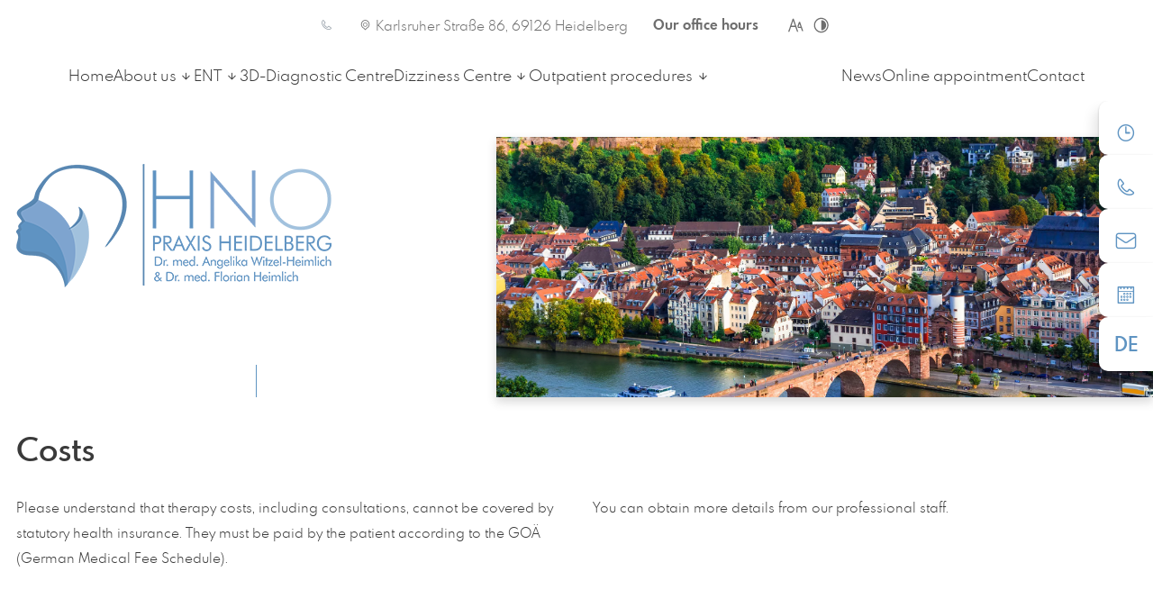

--- FILE ---
content_type: text/html; charset=UTF-8
request_url: https://www.hno-praxis-heidelberg.de/en/tinnitus-therapy/costs
body_size: 9557
content:
<!DOCTYPE html>
<html lang="en" data-fw-version="1.9.1" data-theme data-privacy-control="dark">
<head>
    <meta charset="utf-8">
    <title>Have tinnitus treated by an ENT doctor in Heidelberg | Costs</title>
        <meta name="description" content="Please understand that the therapy costs may not be provided by doctors at the expense of the statutory health insurance funds.">
        <meta property="og:title" content="Have tinnitus treated by an ENT doctor in Heidelberg | Costs">
        <meta property="og:description" content="Please understand that the therapy costs may not be provided by doctors at the expense of the statutory health insurance funds.">
        <meta property="og:type" content="website">
        <meta property="og:url" content="https://www.hno-praxis-heidelberg.de">
        <meta property="og:image" content="/images/social_branding.png">
        <meta property="og:site_name" content="Praxis Dres. med. Florian Heimlich und Angelika Witzel-Heimlich">    <meta name="author" content="Praxis Dres. med. Florian Heimlich und Angelika Witzel-Heimlich">
    <meta name="viewport" content="width=device-width, height=device-height, initial-scale=1.0">
    <meta name="thumbnail" content="/images/social_branding.png">
    <meta name="theme-color" content="#5F93C2">
    <meta name="format-detection" content="telephone=no">
    <link rel="canonical" href="https://www.hno-praxis-heidelberg.de/en/tinnitus-therapy/costs">
    <!-- Fav Icon -->
    <link rel="icon" href="/favicon.ico" type="image/x-icon">
    <!-- Styles -->
    <link rel="stylesheet" href="/css/styles.css?v=1755255958" media="screen">
    <link rel="stylesheet" href="/css/print.css?v=1755255958" media="print">
    
                <style id="cms-theme-configuration-settings">
                  :root[data-theme] {
                        --base-font-size: 14;
                        --base-line-height: 28;
                        --base-border-radius: 4;
                        --h1-size: 30;
                        --h2-size: 28;
                        --h3-size: 25;
                        --h4-size: 20;
                        --h5-size: 18;
                        --h6-size: 17;
                        --color-primary-h: 208;
                        --color-primary-s: 44.8;
                        --color-primary-l: 56.7;
                        --color-primary-text-h: 0;
                        --color-primary-text-s: 0;
                        --color-primary-text-l: 100;
                        --color-secondary-h: 212;
                        --color-secondary-s: 45.8;
                        --color-secondary-l: 65.3;
                        --color-secondary-text-h: 0;
                        --color-secondary-text-s: 0;
                        --color-secondary-text-l: 22.7;
                        --color-tertiary-h: 69;
                        --color-tertiary-s: 65.4;
                        --color-tertiary-l: 50.2;
                        --color-tertiary-text-h: 0;
                        --color-tertiary-text-s: 0;
                        --color-tertiary-text-l: 30.2;
                        --color-background-h: 0;
                        --color-background-s: 0;
                        --color-background-l: 100;
                        --color-background-text-h: 0;
                        --color-background-text-s: 0;
                        --color-background-text-l: 22.7;
                        --color-surface-h: 0;
                        --color-surface-s: 0;
                        --color-surface-l: 96.1;
                        --color-surface-text-h: 0;
                        --color-surface-text-s: 0;
                        --color-surface-text-l: 22.7;
                        --color-surface-elevated-h: 0;
                        --color-surface-elevated-s: 0;
                        --color-surface-elevated-l: 25.9;
                        --color-surface-elevated-text-h: 0;
                        --color-surface-elevated-text-s: 0;
                        --color-surface-elevated-text-l: 100;
                        --color-surface-certificate-h: 210;
                        --color-surface-certificate-s: 45.5;
                        --color-surface-certificate-l: 91.4;
                        --color-surface-certificate-text-h: 0;
                        --color-surface-certificate-text-s: 0;
                        --color-surface-certificate-text-l: 22.7;
                        --color-footer-ct-h: 208;
                        --color-footer-ct-s: 46.9;
                        --color-footer-ct-l: 74.9;
                        --color-footer-ct-text-h: 0;
                        --color-footer-ct-text-s: 0;
                        --color-footer-ct-text-l: 100;
                        --color-info-row-h: 0;
                        --color-info-row-s: 0;
                        --color-info-row-l: 43.1;
                        --color-info-row-text-h: 0;
                        --color-info-row-text-s: 0;
                        --color-info-row-text-l: 100;
                        --color-button-h: 212;
                        --color-button-s: 45.8;
                        --color-button-l: 65.3;
                        --color-button-text-h: 0;
                        --color-button-text-s: 0;
                        --color-button-text-l: 100;
                        --color-focus-h: 0;
                        --color-focus-s: 0;
                        --color-focus-l: 100;
                        --color-focus-text-h: 0;
                        --color-focus-text-s: 0;
                        --color-focus-text-l: 100;
                        --color-active-h: 180;
                        --color-active-s: 100;
                        --color-active-l: 50;
                        --color-active-text-h: 0;
                        --color-active-text-s: 0;
                        --color-active-text-l: 100;
                        --color-warning-h: 0;
                        --color-warning-s: 64.4;
                        --color-warning-l: 50.4;
                        --color-warning-text-h: 0;
                        --color-warning-text-s: 0;
                        --color-warning-text-l: 100;
                        --color-border-h: 210;
                        --color-border-s: 9.9;
                        --color-border-l: 64.3;
                  }
                  :root[data-theme].contrast-intensify {
                        --color-primary-h: 209;
                        --color-primary-s: 75;
                        --color-primary-l: 32.9;
                        --color-secondary-h: 211;
                        --color-secondary-s: 71;
                        --color-secondary-l: 87.8;
                        --color-tertiary-h: 69;
                        --color-tertiary-s: 78.3;
                        --color-tertiary-l: 54.9;
                        --color-background-h: 0;
                        --color-background-s: 0;
                        --color-background-l: 100;
                        --color-surface-h: 0;
                        --color-surface-s: 0;
                        --color-surface-l: 96.1;
                        --color-surface-elevated-h: 0;
                        --color-surface-elevated-s: 0;
                        --color-surface-elevated-l: 16.9;
                        --color-surface-certificate-h: 210;
                        --color-surface-certificate-s: 45.5;
                        --color-surface-certificate-l: 91.4;
                        --color-footer-ct-h: 209;
                        --color-footer-ct-s: 75;
                        --color-footer-ct-l: 32.9;
                        --color-info-row-h: 0;
                        --color-info-row-s: 0;
                        --color-info-row-l: 22.7;
                        --color-button-h: 209;
                        --color-button-s: 75;
                        --color-button-l: 32.9;
                        --color-focus-h: 209;
                        --color-focus-s: 75;
                        --color-focus-l: 32.9;
                        --color-active-h: 180;
                        --color-active-s: 100;
                        --color-active-l: 50;
                        --color-warning-h: 0;
                        --color-warning-s: 65.3;
                        --color-warning-l: 44.1;
                        --color-border-h: 0;
                        --color-border-s: 0;
                        --color-border-l: 0;
                  }
                </style>
                <template id="cms-theme-fonts">
                  <style>
                    :root[data-theme] {
                    
                        --font-display: "Spartan MB";
                        --font-display-light: 300;
                        --font-display-semibold: 600;
                        --font-display-bold: 900;
                        --font-main: "Spartan MB";
                        --font-main-light: 300;
                        --font-main-semibold: 600;
                        --font-main-bold: 700;
                    }
                  </style>
                </template>
                <script type="application/json" data-translations>{"FORM_SUBMISSION_ERROR":"Email not sent because the following errors have occurred:","FORM_SUBMISSION_SUCCESS":"Email successfully sent","Calculate route":"Calculate route","The field is required":"The field is required","Das Feld Datenschutzerkl\u00e4rung ist obligatorisch":"The field is required","Invalid email address":"Invalid email address","privacyPolicy_not_accepted":"Privacy policy field is mandatory"}</script><script type="text/javascript">(function (root) {
    let translations;

    root.__ = function (message) {
        if (translations === (void 0)) {
            let el = document.querySelector('script[data-translations]');

            try {
                translations = JSON.parse(el.textContent);
            } catch (e) {
                translations = {};
            }
        }

        return message in translations ? translations[message] : message;
    };
})(window);</script></head>

<body class="main-template no-js lang-en Tinnitus-therapy Tinnitus-therapy-Costs Costs tinnitus-therapy tinnitus-therapy-costs" style="opacity:0">
    <input type="checkbox" id="navi-toggled">
    <div tabindex="-1" data-reset-focus id="back-to-top"></div>
    <a href="#content" tabindex="1" title="Skip Navigation" class="tab-btn">Skip Navigation</a>
    <a href="/sitemap" tabindex="1" title="View Sitemap" rel="nofollow" class="tab-btn">View Sitemap</a>

    <ul id="quickbar" aria-label="Hauptmenü">
        <li class="accessibility-bar"></li>
        <li>
            <label for="navi-toggled">
                <span class="icon" aria-haspopup="true" tabindex="0" aria-label="Hauptnavigation öffnen" role="button" data-tooltip="focus-visible">Menü</span>
            </label>
        </li>
    </ul>

    <div data-navigation-status aria-live="assertive" aria-relevant="text" aria-atomic="true" role="status" aria-hidden="false" class="visually-hidden"></div>

    <div class="first-level" id="navigation">
        <nav>
            <div style="background-size: cover;" class="cms-container-el default-container">
<div style="background-size: cover;" class="cms-container-el default-container">
<div class="row stretch start">
<div class="col default-12">
<div class="cms-html accessibility-bar__container">
<b class="gone">Make an appointment:</b>
<span class="gone"><i class="icon icon-phone"></i> <a href="tel:+496221314814" title="Contact Praxis Dres. med. Florian Heimlich und Angelika Witzel-Heimlich in 69126 Heidelberg now." class="phone" data-event-type="click" data-event-name="Click To Call">06221 / 314814</a></span>
<span class="appear"><a class="icon icon-phone" href="tel:+496221314814" title="Jetzt telefonisch Kontakt mit Praxis Dres. med. Florian Heimlich und Angelika Witzel-Heimlich in 69126 Heidelberg aufnehmen" data-event-type="click" data-event-name="Click To Call" target="_blank" rel="noreferrer"></a></span>

<span class="gone"><i class="icon icon-pen"></i> <a href="//www.hno-praxis-heidelberg.de" class="escape email" title="Write an email to Praxis Dres. med. Florian Heimlich und Angelika Witzel-Heimlich in 69126 Heidelberg." data-email="{&quot;name&quot;:&quot;termin&quot;,&quot;host&quot;:&quot;praxis-heimlich.de&quot;}">termin<span class="escape">∂</span>praxis-heimlich.de</a></span>

<address><i class="icon icon-map-marker"></i> Karlsruher Straße 86, 69126 Heidelberg</address>
<a href="#" class="btn-pop" data-lightbox-type="html" title="Schauen Sie sich unsere Sprechzeiten an" data-lightbox-target-closest=":scope > div">
    Our office hours
</a>

<div class="frontend-hidden">
    <div class="popup-times">
        <b class="section-title">General consultation hours:</b>
        <dl class="cms-opening-hours-combinedShort"><dt>Mon - Thu:</dt><dd>08:30 - 12:00,  14:30 - 18:00</dd><dt>Fri:</dt><dd>08:30 - 12:00</dd></dl>

        <b class="section-title">Private or self-payer consultation hours:</b>
        <dl class="sprechzeiten">
            <dt>Mon - Tue, Fri:</dt>
            <dd>08:30 – 12:00 Uhr</dd>
            <dt>Wed:</dt>
            <dd>14:30 – 18:00 Uhr</dd>
        </dl>

        <b class="section-title">Open consultation hours:</b>
        <dl class="sprechzeiten">
            <dt>Mon - Fri:</dt>
            <dd>08:30 – 10:30 Uhr</dd>
        </dl>
        <p>(Capacity limited – we ask that you register by telephone)</p>
    </div>

</div>

<div class="cms-navi accessibility-bar__container">
    <ul>
        <li class="accessibility-bar"></li>
    </ul>
</div></div>
<div class="cms-navi" id="navi-main">
<ul class="navi navi-main">
<li class="index">
<a title="ENT practice Heidelberg | joint practice with dizziness outpatient clinic" class="index" href="/en/" target="_self">
Home</a>
</li>
<li class="has-sub">
<span title="About Us: Your Trusted ENT Practice in Heidelberg">
About us</span>
<ul class="sub">
<li class="has-sub">
<span title="Expert ENT Specialists | Heidelberg Group Practice">
Doctors</span>
<ul class="sub">
<li class="doctors-doctors">
<a title="ENT doctors | Doctors in group practice in Heidelberg" class="doctors-doctors" href="/en/about-us/doctors/doctors" target="_self">
Doctors</a>
</li>
<li class="doctors-dr-angelika-witzel-heimlich">
<a title="Specialist in otorhinolaryngology | Dr Angelika Witzel-Heimlich" class="doctors-dr-angelika-witzel-heimlich" href="/en/about-us/doctors/dr-angelika-witzel-heimlich" target="_self">
Dr. Angelika Witzel-Heimlich</a>
</li>
<li class="doctors-dr-florian-heimlich">
<a title="Specialist in Otorhinolaryngology | Dr Florian Heimlich" class="doctors-dr-florian-heimlich" href="/en/about-us/doctors/dr-florian-heimlich" target="_self">
Dr. Florian Heimlich</a>
</li>
<li class="doctors-dr-rolf-glaetzer">
<a title="Specialist in anaesthesiology in Heidelberg | Dr. Rolf Glaetzer" class="doctors-dr-rolf-glaetzer" href="/en/about-us/doctors/dr-rolf-glaetzer" target="_self">
Dr. Rolf Glaetzer</a>
</li>
<li class="doctors-sonia-von-wihl">
<a title="Specialist in anaesthesiology in Heidelberg | Sonia von Wihl" class="doctors-sonia-von-wihl" href="/en/about-us/doctors/sonia-von-wihl" target="_self">
Sonia von Wihl</a>
</li>
</ul>
</li>
<li class="about-us-team">
<a title="ENT practice in Heidelberg | our qualified team" class="about-us-team" href="/en/about-us/team" target="_self">
Team</a>
</li>
</ul>
</li>
<li class="ent has-sub">
<a title="ENT | Relieve symptoms in your ENT practice Heidelberg" class="ent" href="/en/ent/" target="_self">
ENT</a>
<ul class="sub">
<li class="has-sub">
<span title="Our Treatments: Comprehensive ENT Care in Heidelberg">
Treatments</span>
<ul class="sub">
<li class="treatments-acupuncture">
<a title="Acupuncture | Relieve symptoms in your ENT practice Heidelberg" class="treatments-acupuncture" href="/en/ent/treatments/acupuncture" target="_self">
Acupuncture</a>
</li>
<li class="treatments-allergy-treatment">
<a title="Allergy treatment at the ENT practice in Heidelberg" class="treatments-allergy-treatment" href="/en/ent/treatments/allergy-treatment" target="_self">
Allergy treatment</a>
</li>
<li class="treatments-bioresonance-therapy">
<a title="Bioresonance therapy in your ENT practice in Heidelberg" class="treatments-bioresonance-therapy" href="/en/ent/treatments/bioresonance-therapy" target="_self">
Bioresonance therapy</a>
</li>
<li class="treatments-hearing-impairment-and-tinnitus-therapy">
<a title="Hearing loss and tinnitus treatment in Heidelberg" class="treatments-hearing-impairment-and-tinnitus-therapy" href="/en/ent/treatments/hearing-impairment-and-tinnitus-therapy" target="_self">
Hearing impairment &amp; tinnitus therapy</a>
</li>
<li class="treatments-intravenous-oxygen-therapy">
<a title="Intravenous oxygen therapy in the ENT practice Heidelberg" class="treatments-intravenous-oxygen-therapy" href="/en/ent/treatments/intravenous-oxygen-therapy" target="_self">
Intravenous oxygen therapy</a>
</li>
<li class="treatments-intratympanic-therapy">
<a title="Intratympanal therapy in the ENT practice Heidelberg" class="treatments-intratympanic-therapy" href="/en/ent/treatments/intratympanic-therapy" target="_self">
Intratympanic therapy</a>
</li>
<li class="treatments-ionised-oxygen-therapy">
<a title="Ionised oxygen therapy in the ENT practice Heidelberg" class="treatments-ionised-oxygen-therapy" href="/en/ent/treatments/ionised-oxygen-therapy" target="_self">
Ionised oxygen therapy</a>
</li>
<li class="treatments-immune-stimulation-therapy">
<a title="Immunostimulant therapy in your ENT practice in Heidelberg" class="treatments-immune-stimulation-therapy" href="/en/ent/treatments/immune-stimulation-therapy" target="_self">
Immune stimulation therapy</a>
</li>
<li class="treatments-magnetic-field-therapy">
<a title="Magnetic field therapy in our ENT practice in Heidelberg" class="treatments-magnetic-field-therapy" href="/en/ent/treatments/magnetic-field-therapy" target="_self">
Magnetic field therapy</a>
</li>
<li class="treatments-sleep-video-endoscopy">
<a title="Have snoring treated | Sleep Video Endoscopy Heidelberg" class="treatments-sleep-video-endoscopy" href="/en/ent/treatments/sleep-video-endoscopy" target="_self">
Sleep video endoscopy</a>
</li>
<li class="treatments-snoring-treatment">
<a title="Treat snoring | effective treatment in Heidelberg" class="treatments-snoring-treatment" href="/en/ent/treatments/snoring-treatment" target="_self">
Snoring treatment</a>
</li>
<li class="treatments-tinnitus-therapy-atp-procedure">
<a title="Chronic Tinnitus | Therapy in the ENT Practice Heidelberg" class="treatments-tinnitus-therapy-atp-procedure" href="/en/ent/treatments/tinnitus-therapy-atp-procedure" target="_self">
Tinnitus therapy (ATP procedure)</a>
</li>
</ul>
</li>
<li class="has-sub">
<span title="Our Services: Expert ENT Care in Heidelberg">
Services</span>
<ul class="sub">
<li class="services-diagnostic-equipment">
<a title="ENT diagnostics in Heidelberg | Diagnostic equipment" class="services-diagnostic-equipment" href="/en/ent/services/diagnostic-equipment" target="_self">
Diagnostic equipment</a>
</li>
<li class="services-allergology">
<a title="Allergology in the ENT practice Heidelberg | Allergy diagnostics" class="services-allergology" href="/en/ent/services/allergology" target="_self">
Allergology</a>
</li>
<li class="services-special-services">
<a title="ENT Practice Heidelberg | Individual Health Services" class="services-special-services" href="/en/ent/services/special-services" target="_self">
Special services</a>
</li>
<li class="services-outpatient-procedures">
<a title="Outpatient surgery in our ENT | practice Heidelberg" class="services-outpatient-procedures" href="/en/ent/services/outpatient-procedures" target="_self">
Outpatient procedures</a>
</li>
</ul>
</li>
</ul>
</li>
<li class="3d-diagnostic-centre">
<a title="ENT doctor in 69126 Heidelberg | our 3D diagnostic centre" class="3d-diagnostic-centre" href="/en/3d-diagnostic-centre" target="_self">
3D-Diagnostic Centre</a>
</li>
<li class="dizziness-centre has-sub">
<a title="Dizziness outpatient clinic in our ENT practice in Heidelberg" class="dizziness-centre" href="/en/dizziness-centre/" target="_self">
Dizziness Centre</a>
<ul class="sub">
<li class="dizziness-centre-what-is-dizziness">
<a title="Treating dizziness in Heidelberg  | What is dizziness?" class="dizziness-centre-what-is-dizziness" href="/en/dizziness-centre/what-is-dizziness" target="_self">
What is dizziness?</a>
</li>
<li class="dizziness-centre-services">
<a title="Dizzy spells | Services in Heidelberg for dizziness" class="dizziness-centre-services" href="/en/dizziness-centre/services" target="_self">
Services</a>
</li>
<li class="dizziness-centre-therapies">
<a title="Balance disorders | Therapies against dizziness in Heidelberg" class="dizziness-centre-therapies" href="/en/dizziness-centre/therapies" target="_self">
Therapies</a>
</li>
</ul>
</li>
<li class="outpatient-procedures has-sub">
<a title="Outpatient operations in the ENT practice in Heidelberg - Contact us" class="outpatient-procedures" href="/en/outpatient-procedures/" target="_self">
Outpatient procedures</a>
<ul class="sub">
<li class="outpatient-procedures-adenotomy">
<a title="Have polyps removed at the ENT practice in Heidelberg" class="outpatient-procedures-adenotomy" href="/en/outpatient-procedures/adenotomy" target="_self">
Adenotomy</a>
</li>
<li class="outpatient-procedures-nasal-concha-reduction">
<a title="Have the nasal concha reduced in the ENT practice Heidelberg" class="outpatient-procedures-nasal-concha-reduction" href="/en/outpatient-procedures/nasal-concha-reduction" target="_self">
Nasal concha reduction</a>
</li>
<li class="outpatient-procedures-surgical-sleep-medicine">
<a title="Operative sleep medicine in the ENT practice in Heidelberg" class="outpatient-procedures-surgical-sleep-medicine" href="/en/outpatient-procedures/surgical-sleep-medicine" target="_self">
Surgical sleep medicine</a>
</li>
<li class="outpatient-procedures-sleep-video-endoscopy">
<a title="Sleep endoscopy in Heidelberg | Sleep video endoscopy" class="outpatient-procedures-sleep-video-endoscopy" href="/en/outpatient-procedures/sleep-video-endoscopy" target="_self">
Sleep video endoscopy</a>
</li>
<li class="outpatient-procedures-tonsillotomy">
<a title="Have a tonsillotomy performed in the ENT practice Heidelberg" class="outpatient-procedures-tonsillotomy" href="/en/outpatient-procedures/tonsillotomy" target="_self">
Tonsillotomy</a>
</li>
<li class="outpatient-procedures-paracentesis-tympanic-drainage">
<a title="Have a Paracentesis / Tympanic drainage performed in the ENT practice Heidelberg" class="outpatient-procedures-paracentesis-tympanic-drainage" href="/en/outpatient-procedures/paracentesis-tympanic-drainage" target="_self">
Paracentesis / Tympanic drainage</a>
</li>
</ul>
</li>
<li class="tinnitus-therapy active has-sub">
<a title="Have tinnitus treated at the ENT practice in Heidelberg" class="tinnitus-therapy active" href="/en/tinnitus-therapy/" target="_self">
Tinnitus therapy</a>
<ul class="sub">
<li class="tinnitus-therapy-cause-of-tinnitus">
<a title="Have ringing in the ears treated in Heidelberg | Cause of tinnitus" class="tinnitus-therapy-cause-of-tinnitus" href="/en/tinnitus-therapy/cause-of-tinnitus" target="_self">
Cause of tinnitus</a>
</li>
<li class="tinnitus-therapy-tinnitus-classification">
<a title="Tinnitus treatment in Heidelberg | Tinnitus classification" class="tinnitus-therapy-tinnitus-classification" href="/en/tinnitus-therapy/tinnitus-classification" target="_self">
Tinnitus classification</a>
</li>
<li class="tinnitus-therapy-tinnitus-phrases">
<a title="Healing tinnitus in the ENT practice Heidelberg | Tinnitus phases" class="tinnitus-therapy-tinnitus-phrases" href="/en/tinnitus-therapy/tinnitus-phrases" target="_self">
Tinnitus phrases</a>
</li>
<li class="tinnitus-therapy-term-explanation">
<a title="Tinnitus healing in the ENT practice Heidelberg | Explanation of terms" class="tinnitus-therapy-term-explanation" href="/en/tinnitus-therapy/term-explanation" target="_self">
Term explanation</a>
</li>
<li class="tinnitus-therapy-therapies">
<a title="Tinnitus therapy in Heidelberg | our therapies" class="tinnitus-therapy-therapies" href="/en/tinnitus-therapy/therapies" target="_self">
Therapies</a>
</li>
<li class="tinnitus-therapy-costs active">
<a title="Have tinnitus treated by an ENT doctor in Heidelberg | Costs" class="tinnitus-therapy-costs active" href="/en/tinnitus-therapy/costs" target="_self">
Costs</a>
</li>
</ul>
</li>
<li class="news">
<a title="ENT practice Dres. Heimlich and team in Heidelberg | News" class="news" href="/en/news" target="_self">
News</a>
</li>
<li class="online-appointment">
<a title="ENT practice in 69126 Heidelberg | Book online appointment" class="online-appointment" href="/en/online-appointment" target="_self">
Online appointment</a>
</li>
<li class="contact">
<a title="Contact| Praxis Dres. med. Florian Heimlich und Angelika Witzel-Heimlich from Heidelberg" class="contact" href="/en/contact/" target="_self">
Contact</a>
</li>
<li class="directions">
<a title="Your way to Praxis Dres. med. Florian Heimlich und Angelika Witzel-Heimlich from Heidelberg" class="directions" href="/en/directions" target="_self">
Directions</a>
</li>
<li class="digital-accessibility">
<a title="Our declaration on digital accessibility" class="digital-accessibility" href="/en/digital-accessibility" target="_self">
Digital accessibility</a>
</li>
<li class="privacy-policy">
<a title="Processing of information and data of Praxis Dres. med. Florian Heimlich und Angelika Witzel-Heimlich" class="privacy-policy" href="/en/privacy-policy" target="_self">
Privacy policy</a>
</li>
<li class="legal-notice">
<a title="Praxis Dres. med. Florian Heimlich und Angelika Witzel-Heimlich, 69126 Heidelberg | Imprint" class="legal-notice" href="/en/legal-notice" target="_self">
Legal notice</a>
</li>
</ul>
</div>
</div>
</div>
</div>
</div>
        </nav>
    </div>

    <nav id="call-to-action-wrapper">
        <ul class="cta-list" aria-label="Menu - contact details">
            <li class="cta-item">
                <i class="cta-icon icon icon-clock"></i>
                <dl class="cms-opening-hours-combinedShort"><dt>Mon - Thu:</dt><dd>08:30 - 12:00,  14:30 - 18:00</dd><dt>Fri:</dt><dd>08:30 - 12:00</dd></dl>        
            </li>
            <li class="cta-item">
                <i class="cta-icon icon icon-phone"></i>
                <a href="tel:+496221314814" title="Contact Praxis Dres. med. Florian Heimlich und Angelika Witzel-Heimlich in 69126 Heidelberg now." class="phone" data-event-type="click" data-event-name="Click To Call">06221 / 314814</a>            </li>
            <li class="cta-item">
                <i class="cta-icon icon icon-mail"></i>
                <a href="//www.hno-praxis-heidelberg.de" class="escape email" title="Write an email to Praxis Dres. med. Florian Heimlich und Angelika Witzel-Heimlich in 69126 Heidelberg." data-email="{&quot;name&quot;:&quot;termin&quot;,&quot;host&quot;:&quot;praxis-heimlich.de&quot;}">termin<span class="escape">∂</span>praxis-heimlich.de</a>            
            </li>
            <li class="cta-item no-hover">
                <i class="cta-icon icon icon-calender"></i>
                <a href="/en/online-appointment" title="ENT practice in 69126 Heidelberg | Book an online appointment"></a>
            </li>
           <!-- <li class="cta-item lang-container no-hover">
                <span class="cta-icon">EN</span>
                <a href="/de/" title="Switch to German"></a>
            </li> -->
            <li class="cta-item no-hover langContainer langENpage">
            </li>
        </ul>
    </nav>

    <div id="page-wrap">
        <header id="header">
            <div style="background-size: cover;" class="cms-container-el default-container">
<div style="background-size: cover;" class="cms-container-el default-container">
<div class="row break-right">
<div class="col medium-6 giant-5 full-4">
<figure class="cms-image branding">
<a title="Practice of Dr. Florian Heimlich and Dr. Angelika Witzel-Heimlich" class href="/en/" target="_self">
<img alt="Practice of Dr. Florian Heimlich and Dr. Angelika Witzel-Heimlich" decoding="async" src="/upload/large/branding-735_49_large_Y0ZHnU_xiD.png" width="350" height="137">
</a>
</figure>
<div style="background-size: cover;" class="cms-container-el claim-container">
<div class="cms-html">
<span class="claim">We offer you a high level of professional competence. <span>Plus: Many years of medical experience with the most modern examination methods in the entire ENT area as well as allergology!</span></span></div>
<a title="Online Termin mit der HNO-Praxis in Heidelberg vereinbaren" class="cms-button btn" href="/online-termin" target="_self">
<span class="prefix"></span>Make an online appointment<span class="suffix"></span></a>
</div>
<div class="cms-html">
<div class="line"></div>
<div class="sprechzeiten">
    <b>General consultation hours:</b>
    <dl class="cms-opening-hours-combinedShort"><dt>Mon - Thu:</dt><dd>08:30 - 12:00,  14:30 - 18:00</dd><dt>Fri:</dt><dd>08:30 - 12:00</dd></dl>
    <b>Private or self-payer consultation hours:</b>
    <span><span>Mon - Tue, Fri:</span> 08:30 – 12:00</span>
    <span><span>Wed:</span>14:30 – 18:00</span>
    <b>Open consultation hours:</b>
    <span><span>Mon - Fri:<br> </span> 08:30 – 10:30</span>
    <span>(Capacity limited - we ask you to register by phone)</span>
</div></div>
</div>
<div class="col medium-6 full-8 giant-7 default-first medium-unset cut-auto">
<div style="background-size: cover;" class="cms-container-el slideshow-container">
<div style="background-size: cover;" class="cms-container-el swiper-container header-swiper">
<div style="background-size: cover;" class="cms-container-el swiper-wrapper">
<div style="background-size: cover;" class="cms-container-el swiper-slide">
<figure class="cms-image">
<picture>
<source media="(max-width:640px)" srcset="/upload/small/new-header_740_small_x1_ULfXi1tG_M.webp 1x, /upload/small/new-header_740_small_x2_LF0LLN3WS5.webp 2x" type="image/webp">
<source media="(max-width:640px)" srcset="/upload/small/new-header_740_small_aPhtbTwKe4.jpg" type="image/jpg">
<source media="(max-width:760px)" srcset="/upload/medium/new-header_740_medium_x1_4F1pypM7gD.webp 1x, /upload/medium/new-header_740_medium_x2_C3UF45QOta.webp 2x" type="image/webp">
<source media="(max-width:760px)" srcset="/upload/medium/new-header_740_medium_ejrUz-Mgul.jpg" type="image/jpg">
<source media="(min-width:760px)" srcset="/upload/large/new-header_740_large_x1_Mc4VvWt5-d.webp 1x, /upload/large/new-header_740_large_x2_b0ElicXet8.webp 2x" type="image/webp">
<source media="(min-width:760px)" srcset="/upload/large/new-header_740_large_KB-ZvYe4g_.jpg" type="image/jpg">
<img src="/upload/large/new-header_740_large_KB-ZvYe4g_.jpg" alt="View of the city of Heidelberg with the Old Bridge over the Neckar, historical buildings, the Church of the Holy Spirit and the Heidelberg Castle in front of a wooded hilly landscape." decoding="async">
</picture>
</figure>
</div>
<div style="background-size: cover;" class="cms-container-el swiper-slide">
<figure class="cms-image">
<img alt="Monochrome view of the city of Heidelberg with the Old Bridge over the Neckar, historical buildings, the Church of the Holy Spirit and the Heidelberg Castle in front of a wooded hilly landscape." decoding="async" data-pic-cms-src="/upload/large/header-neww-mono_498_large_6WOtp0BwdI.jpg" src="[data-uri]" width="1955" height="1573">
</figure>
</div>
</div>
</div>
</div>
</div>
</div>
</div>
</div>
        </header>
        <main id="content">
			<div id="myContainer" class="frontend-hidden">
                <b class="section-title">Allgemeinsprechstunde:</b>
                 <dl class="cms-opening-hours-combinedShort"><dt>Mon - Thu:</dt><dd>08:30 - 12:00,  14:30 - 18:00</dd><dt>Fri:</dt><dd>08:30 - 12:00</dd></dl>
                    <b class="section-title">Private or self-payer consultation hours:</b>
                    <dl class="sprechzeiten">
                        <dt>Mon - Tue; Fri:</dt>
                        <dd>08:30 – 12:00</dd>
                        <dt>Wed:</dt>
                        <dd>14:30 – 18:00</dd>
                    </dl>

                    <b class="section-title">Open consultation hours:</b>
                    <dl class="sprechzeiten">
                        <dt>Mon - Fri:</dt>
                        <dd>08:30 – 10:30</dd>
                    </dl>
                    <p>(Capacity limited – we ask that you register by telephone)</p>
                </div>

			      		<div style="background-size: cover;" class="cms-container-el default-container">
<div class="row stretch start">
<div class="col">
<h1 class="cms-title">
Costs</h1>
</div>
<div class="col medium-6">
<div class="cms-article">

<div data-le-dy-clone="11-1">
<div data-le-dy-clone="12-2">
<div>
<div>
<div>
<div>
<div>Please understand that therapy costs, including consultations, cannot be covered by statutory health insurance. They must be paid by the patient according to the GOÄ (German Medical Fee Schedule).</div>
</div>
</div>
</div>
</div>
<p data-le-dy-clone="15-5">&nbsp;</p>
</div>
</div>
</div>
</div>
<div class="col medium-6">
<div class="cms-article">

<div>
<div>
<div>
<div>
<div>You can obtain more details from our professional staff.</div>
</div>
</div>
</div>
</div>
</div>
</div>
</div>
</div>

	

    	</main>
        <footer id="footer">
            <div style="background-size: cover;" class="cms-container-el default-container">
<div style="background-size: cover;" class="cms-container-el map-container">
<div style="background-size: cover;" class="cms-container-el footer-container">
<figure class="cms-image team">
<img alt="Team photo of the ENT Practice Heidelberg featuring Dr. Angelika Witzel-Heimlich and Dr. Florian Heimlich along with the practice staff, taken in front of the practice logo." decoding="async" data-pic-cms-src="/upload/large/bg-footer-668_168_large_PeNhaPI-va.jpg" src="[data-uri]" width="1456" height="800">
</figure>
<div style="background-size: cover;" class="cms-container-el footer-content">
<figure class="cms-image">
<img alt="Silhouette of a human profile in light blue color on a solid background." decoding="async" data-pic-cms-src="/upload/large/bildmarke-777_473_large_y7KiBZ8fGZ.png" src="[data-uri]" width="370" height="410">
</figure>
<div class="cms-html">
<b>HNO Praxis Heidelberg</b>
<span class="margin-bottom">Karlsruher Straße 86, 69126 Heidelberg</span>
<span>Phone: <a href="tel:+496221314814" title="Contact Praxis Dres. med. Florian Heimlich und Angelika Witzel-Heimlich in 69126 Heidelberg now." class="phone" data-event-type="click" data-event-name="Click To Call">06221 / 314814</a></span>
<span>Fax: 06221 / 307882</span>
<span>E-Mail: <a href="//www.hno-praxis-heidelberg.de" class="escape email" title="Write an email to Praxis Dres. med. Florian Heimlich und Angelika Witzel-Heimlich in 69126 Heidelberg." data-email="{&quot;name&quot;:&quot;termin&quot;,&quot;host&quot;:&quot;praxis-heimlich.de&quot;}">termin<span class="escape">∂</span>praxis-heimlich.de</a></span></div>
</div>
</div>
<div style="width: 100%; height:750px;" class="cms-map">
<div data-route-planner>
<iframe style="width: 100%; height:750px;" data-iframe="googlemaps" title="Map" data-map-el-lazy-load data-src="https://www.google.com/maps/embed/v1/place?key=AIzaSyCL16T3evFhuQOfX2a9Wtv7u7hfcTSGnGY&amp;zoom=14&amp;q=Praxis%2BDres.%2Bmed.%2BFlorian%2BHeimlich%2Bund%2BAngelika%2BWitzel-Heimlich%2BHeidelberg" allowfullscreen></iframe></div>
</div>
</div>
<div class="cms-navi">
<ul class="navi">
<li class="index">
<a title="ENT practice Heidelberg | joint practice with dizziness outpatient clinic" class="index" href="/en/" target="_self">
Home</a>
</li>
<li class="news">
<a title="ENT practice Dres. Heimlich and team in Heidelberg | News" class="news" href="/en/news" target="_self">
News</a>
</li>
<li class="online-appointment">
<a title="ENT practice in 69126 Heidelberg | Book online appointment" class="online-appointment" href="/en/online-appointment" target="_self">
Online appointment</a>
</li>
<li class="contact">
<a title="Contact| Praxis Dres. med. Florian Heimlich und Angelika Witzel-Heimlich from Heidelberg" class="contact" href="/en/contact/" target="_self">
Contact</a>
</li>
<li class="directions">
<a title="Your way to Praxis Dres. med. Florian Heimlich und Angelika Witzel-Heimlich from Heidelberg" class="directions" href="/en/directions" target="_self">
Directions</a>
</li>
<li class="privacy-policy">
<a title="Processing of information and data of Praxis Dres. med. Florian Heimlich und Angelika Witzel-Heimlich" class="privacy-policy" href="/en/privacy-policy" target="_self">
Privacy policy</a>
</li>
<li class="legal-notice">
<a title="Praxis Dres. med. Florian Heimlich und Angelika Witzel-Heimlich, 69126 Heidelberg | Imprint" class="legal-notice" href="/en/legal-notice" target="_self">
Legal notice</a>
</li>
<li class="digital-accessibility">
<a title="Our declaration on digital accessibility" class="digital-accessibility" href="/en/digital-accessibility" target="_self">
Digital accessibility</a>
</li>
</ul>
</div>
</div>
        </footer>
    </div>

    <input type="checkbox" id="pop-up-toggled_01">
	<div class="pop-up-container">
		<div class="pop-up-content">
			<div style="background-size: cover;" class="cms-container-el default-container">
<div class="cms-html">
<div class="popup-times">
    <b class="section-title">General consultation hours:</b>
    <dl class="cms-opening-hours-combinedShort"><dt>Mon - Thu:</dt><dd>08:30 - 12:00,  14:30 - 18:00</dd><dt>Fri:</dt><dd>08:30 - 12:00</dd></dl>

    <b class="section-title">Private or self-payer consultation hours:</b>
    <dl class="sprechzeiten">
        <dt>Mon - Tue; Fri:</dt>
        <dd>08:30 – 12:00</dd>
        <dt>Wed:</dt>
        <dd>14:30 – 18:00</dd>
    </dl>

    <b class="section-title">Open consultation hours:</b>
    <dl class="sprechzeiten">
        <dt>Mon - Fri:</dt>
        <dd>08:30 – 10:30</dd>
    </dl>
    <p>(Capacity limited – we ask that you register by telephone)</p>
</div></div>
</div>
		</div>
		<label for="pop-up-toggled_01"><i></i></label>
	</div>
	<!--  -->

    <a href="#back-to-top" class="back-to-top icon icon-arrow-up" title="Back to top"><span>Back to top</span></a>

    <noscript>
        <input type="checkbox" id="noticebar">
        <label for="noticebar" aria-live="polite" tabindex="1" aria-label="Attention! JavaScript is disabled"></label>
        <div><span class="col"><b>Attention:</b> <br>JavaScript is not activated! Please enable <a title="How to enable JavaScript in your browser" target="_blank" href="https://www.enable-javascript.com/en/" rel="noopener">JavaScript</a> to enjoy the full functionality of this and other websites.</span></div>
    </noscript>

    <!-- JS -->
    <script>var cssData = {
    'config-version':       '1',
    'image-path':           '"../images/" !default',
    'base-font-size':       14,
    'base-line-height':     28,
    'h1-size':              30,
    'h2-size':              28,
    'h3-size':              25,
    'h4-size':              20,
    'h5-size':              18,
    'h6-size':              17,
    'fontMap': {
        'display': {
            'name':         'Spartan MB',
            'weights': {
                'light': 300,
                'semibold': 600,
                'bold': 900
            }
        },
        'main': {
            'name':         'Spartan MB',
            'weights': {
                'light': 300,
                'semibold': 600,
                'bold': 700
            }
        }
    },
    'colorMap': {
        'primary': {
            'main':         '#5F93C2',
            'contrast':     '#155793',
            'text':         '#ffffff',
        },
        'secondary': {
            'main':         '#7EA4CF',
            'contrast':     '#CADFF6',
            'text':         '#3A3A3A',
        },
        'tertiary': {
            'main':         '#BAD32D',
            'contrast':     '#CBE632',
            'text':         '#4D4D4D',
        },
        'background': {
            'main':         '#ffffff',
            'contrast':     '#ffffff',
            'text':         '#3A3A3A',
        },
        'surface': {
            'main':         '#F5F5F5',
            'contrast':     '#F5F5F5',
            'text':         '#3A3A3A',
        },
        'surface-elevated': {
            'main':         '#424242',
            'contrast':     '#2b2b2b',
            'text':         '#ffffff',
        },
        'surface-certificate': {
            'main':         '#DFE9F3',
            'contrast':     '#DFE9F3',
            'text':         '#3A3A3A',
        },
        'footer-ct': {
            'main':         '#A1C1DD',
            'contrast':     '#155793',
            'text':         '#ffffff',
        },
        'info-row': {
            'main':         '#6E6E6E',
            'contrast':     '#3A3A3A',
            'text':         '#ffffff',
        },
        'button': {
            'main':         '#7EA4CF',
            'contrast':     '#155793',
            'text':         '#ffffff',
        },
        'focus': {
            'main':         '#ffffffff',
            'contrast':     '#155793',
            'text':         '#ffffff',
        },
        'active': {
            'main':         '#00FFFF',
            'contrast':     '#00FFFF',
            'text':         '#ffffff',
        },
        'warning': {
            'main':         '#D22F2F',
            'contrast':     '#BA2727',
            'text':         '#ffffff',
        },        
        'border': {
            'main':         '#9ba4ad',
            'contrast':     '#000000',
        }
    },
    'break':                'giant',
    'base-gap':             18,
    'rowMaxWidth':          '1620px',
    /* space definition: 30 = small value and 60 = max value for _scale function */
    'space-sm':             '30 60',
    'space-md':             '60 90',
    'space-lg':             '90 120',
    'space-xl':             '120 150',
    'video-formats':        '"16/9" "1/1" "3/4" "4/3" "9/16" "21/9" "9/21"',
    /* columnCount is required for cms4 for legacy reasons */
    'columnCount':          12,
    'column-count':         '$columnCount',
    'base-border':          'rem(1px) solid color(border)',
    'base-border-radius':   4,
    'base-box-shadow':      '0px rem(5px) rem(10px) 0px color-text(background, .2)',
    'base-outline':         'rem(1px) solid color(border)',
    'focus-outline':        'rem(2px) solid color-lightness(color(surface-elevated), 10%)',
    'bpContext':            '16px',
    'hide-text-direction':  'right',
    'time':                 '0.3s',
    'icon-font':            'icomoon',
    'icon-map': {

        'facebook':     '\\e900',
        'calender':     '\\e941',
        'clock':        '\\e968',
        'angle-right':  '\\ea1f',
        'angle-up':     '\\ea21',
        'map-marker':   '\\ea3d',
        'pen':          '\\ea79',
        'phone':        '\\ea81',
        'minus':        '\\e902',
        'plus':         '\\e903',
        'arrow-left':   '\\e904',
        'arrow-down':   '\\e905',

        'arrow-right':  '\\e906',
        'arrow-up':     '\\e907',
        'times':        '\\e90a',
        'exclamation':  '\\e90b',
        'mail':         '\\e90e',

        'chevron-right': '\\e908',
        'chevron-left':  '\\e909',
        'chevron-down':  '\\e90c',
        'chevron-up':    '\\e90d',
    },
    'gridMap': {
        'default': {
            'width':        '0px',
            'cols':         [1,2,3,4,5,6,7,8,9,10,11,12,'auto'],
            'prefix':       [0,1,2,3,4,5,6,7,8,9,10,11,12],
            'suffix':       [0,1,2,3,4,5,6,7,8,9,10,11,12],
            'start':        ['justify-content:flex-start'],
            'center':       ['justify-content:center'],
            'end':          ['justify-content:flex-end'],
            'between':      ['justify-content:space-between'],
            'around':       ['justify-content:space-around'],
            'top':          ['align-items:flex-start'],
            'middle':       ['align-items:center'],
            'baseline':     ['align-items:flex-baseline'],
            'bottom':       ['align-items:flex-end'],
            'stretch':      ['align-items:stretch'],
            'reverse':      ['flex-direction:row-reverse'],
            'forward':      ['flex-direction:row'],
            'first':        ['order:-1'],
            'last':         ['order:1'],
            'unset':        ['order:0']
        },
        'tiny': {
            'width':        '480px',
            'cols':         [1,2,3,4,5,6,7,8,9,10,11,12,'auto'],
            'prefix':       [0,1,2,3,4,5,6,7,8,9,10,11,12],
            'suffix':       [0,1,2,3,4,5,6,7,8,9,10,11,12],
            'start':        ['justify-content:flex-start'],
            'center':       ['justify-content:center'],
            'end':          ['justify-content:flex-end'],
            'between':      ['justify-content:space-between'],
            'around':       ['justify-content:space-around'],
            'top':          ['align-items:flex-start'],
            'middle':       ['align-items:center'],
            'baseline':     ['align-items:flex-baseline'],
            'bottom':       ['align-items:flex-end'],
            'stretch':      ['align-items:stretch'],
            'reverse':      ['flex-direction:row-reverse'],
            'forward':      ['flex-direction:row'],
            'first':        ['order:-1'],
            'last':         ['order:1'],
            'unset':        ['order:0']
        },
        'small': {
            'width':        '640px',
            'cols':         [1,2,3,4,5,6,7,8,9,10,11,12,'auto'],
            'prefix':       [0,1,2,3,4,5,6,7,8,9,10,11,12],
            'suffix':       [0,1,2,3,4,5,6,7,8,9,10,11,12],
            'start':        ['justify-content:flex-start'],
            'center':       ['justify-content:center'],
            'end':          ['justify-content:flex-end'],
            'between':      ['justify-content:space-between'],
            'around':       ['justify-content:space-around'],
            'top':          ['align-items:flex-start'],
            'middle':       ['align-items:center'],
            'baseline':     ['align-items:flex-baseline'],
            'bottom':       ['align-items:flex-end'],
            'stretch':      ['align-items:stretch'],
            'reverse':      ['flex-direction:row-reverse'],
            'forward':      ['flex-direction:row'],
            'first':        ['order:-1'],
            'last':         ['order:1'],
            'unset':        ['order:0']
        },
        'medium': {
            'width':        '760px',
            'cols':         [1,2,3,4,5,6,7,8,9,10,11,12,'auto'],
            'prefix':       [0,1,2,3,4,5,6,7,8,9,10,11,12],
            'suffix':       [0,1,2,3,4,5,6,7,8,9,10,11,12],
            'start':        ['justify-content:flex-start'],
            'center':       ['justify-content:center'],
            'end':          ['justify-content:flex-end'],
            'between':      ['justify-content:space-between'],
            'around':       ['justify-content:space-around'],
            'top':          ['align-items:flex-start'],
            'middle':       ['align-items:center'],
            'baseline':     ['align-items:flex-baseline'],
            'bottom':       ['align-items:flex-end'],
            'stretch':      ['align-items:stretch'],
            'reverse':      ['flex-direction:row-reverse'],
            'forward':      ['flex-direction:row'],
            'first':        ['order:-1'],
            'last':         ['order:1'],
            'unset':        ['order:0']
        },
        'large': {
            'width':        '992px',
            'cols':         [1,2,3,4,5,6,7,8,9,10,11,12,'auto'],
            'prefix':       [0,1,2,3,4,5,6,7,8,9,10,11,12],
            'suffix':       [0,1,2,3,4,5,6,7,8,9,10,11,12],
            'start':        ['justify-content:flex-start'],
            'center':       ['justify-content:center'],
            'end':          ['justify-content:flex-end'],
            'between':      ['justify-content:space-between'],
            'around':       ['justify-content:space-around'],
            'top':          ['align-items:flex-start'],
            'middle':       ['align-items:center'],
            'baseline':     ['align-items:flex-baseline'],
            'bottom':       ['align-items:flex-end'],
            'stretch':      ['align-items:stretch'],
            'reverse':      ['flex-direction:row-reverse'],
            'forward':      ['flex-direction:row'],
            'first':        ['order:-1'],
            'last':         ['order:1'],
            'unset':        ['order:0']
        },
        'giant': {
            'width':        '1200px',
            'cols':         [1,2,3,4,5,6,7,8,9,10,11,12,'auto'],
            'prefix':       [0,1,2,3,4,5,6,7,8,9,10,11,12],
            'suffix':       [0,1,2,3,4,5,6,7,8,9,10,11,12],
            'start':        ['justify-content:flex-start'],
            'center':       ['justify-content:center'],
            'end':          ['justify-content:flex-end'],
            'between':      ['justify-content:space-between'],
            'around':       ['justify-content:space-around'],
            'top':          ['align-items:flex-start'],
            'middle':       ['align-items:center'],
            'baseline':     ['align-items:flex-baseline'],
            'bottom':       ['align-items:flex-end'],
            'stretch':      ['align-items:stretch'],
            'reverse':      ['flex-direction:row-reverse'],
            'forward':      ['flex-direction:row'],
            'first':        ['order:-1'],
            'last':         ['order:1'],
            'unset':        ['order:0']
        },
        'huge': {
            'width':        '1364px',
            'cols':         [1,2,3,4,5,6,7,8,9,10,11,12,'auto'],
            'prefix':       [0,1,2,3,4,5,6,7,8,9,10,11,12],
            'suffix':       [0,1,2,3,4,5,6,7,8,9,10,11,12],
            'start':        ['justify-content:flex-start'],
            'center':       ['justify-content:center'],
            'end':          ['justify-content:flex-end'],
            'between':      ['justify-content:space-between'],
            'around':       ['justify-content:space-around'],
            'top':          ['align-items:flex-start'],
            'middle':       ['align-items:center'],
            'baseline':     ['align-items:flex-baseline'],
            'bottom':       ['align-items:flex-end'],
            'stretch':      ['align-items:stretch'],
            'reverse':      ['flex-direction:row-reverse'],
            'forward':      ['flex-direction:row'],
            'first':        ['order:-1'],
            'last':         ['order:1'],
            'unset':        ['order:0']
        },
        'full': {
            'width':        '1520px',
            'cols':         [1,2,3,4,5,6,7,8,9,10,11,12,'auto'],
            'prefix':       [0,1,2,3,4,5,6,7,8,9,10,11,12],
            'suffix':       [0,1,2,3,4,5,6,7,8,9,10,11,12],
            'start':        ['justify-content:flex-start'],
            'center':       ['justify-content:center'],
            'end':          ['justify-content:flex-end'],
            'between':      ['justify-content:space-between'],
            'around':       ['justify-content:space-around'],
            'top':          ['align-items:flex-start'],
            'middle':       ['align-items:center'],
            'baseline':     ['align-items:flex-baseline'],
            'bottom':       ['align-items:flex-end'],
            'stretch':      ['align-items:stretch'],
            'reverse':      ['flex-direction:row-reverse'],
            'forward':      ['flex-direction:row'],
            'first':        ['order:-1'],
            'last':         ['order:1'],
            'unset':        ['order:0']
        },
        'cut': {
            'width':        '$rowMaxWidth',
            'cols':         [1,2,3,4,5,6,7,8,9,10,11,12,'auto'],
            'prefix':       [0,1,2,3,4,5,6,7,8,9,10,11,12],
            'suffix':       [0,1,2,3,4,5,6,7,8,9,10,11,12],
            'start':        ['justify-content:flex-start'],
            'center':       ['justify-content:center'],
            'end':          ['justify-content:flex-end'],
            'between':      ['justify-content:space-between'],
            'around':       ['justify-content:space-around'],
            'top':          ['align-items:flex-start'],
            'middle':       ['align-items:center'],
            'baseline':     ['align-items:flex-baseline'],
            'bottom':       ['align-items:flex-end'],
            'stretch':      ['align-items:stretch'],
            'reverse':      ['flex-direction:row-reverse'],
            'forward':      ['flex-direction:row'],
            'first':        ['order:-1'],
            'last':         ['order:1'],
            'unset':        ['order:0']
        },
    }
}</script><script src="/securewebapps/evercdn/assets/requireit/v1/scripts/main.min.js?v=1755255958"></script>
    <script src="/js/_require.js?v=1755255958"></script>
    <!-- Schema.org -->
    
                    <script type="application/ld+json">{
                        "@context" : "http://schema.org",
                        "@type" : "LocalBusiness",
                        "address" : {
                                "@type": "PostalAddress",
                                "addressLocality":"Heidelberg",
                                "addressCountry": "DE",
                                "postalCode":"69126",
                                "streetAddress": "Karlsruher Stra&szlig;e 86"
                        },
                        "description":"Please understand that the therapy costs may not be provided by doctors at the expense of the statutory health insurance funds.",
                        "name":"Praxis Dres. med. Florian Heimlich und Angelika Witzel-Heimlich",
                        "url":"//www.hno-praxis-heidelberg.de",                        
                        "telephone":"06221 / 314814",                        
                "openingHours": ["Mo 08:30 - 12:00,  14:30 - 18:00", "Tu 08:30 - 12:00,  14:30 - 18:00", "We 08:30 - 12:00,  14:30 - 18:00", "Th 08:30 - 12:00,  14:30 - 18:00", "Fr 08:30 - 12:00"],        "department": [
                                {
                                        "address" : {
                                                "@type": "PostalAddress",
                                                "addressLocality":"Heidelberg",
                                                "addressCountry": "DE",
                                                "postalCode":"69126",
                                                "streetAddress": "Karlsruher Stra&szlig;e 84"
                                        },
                                        "@type": "LocalBusiness",
                                        "name": "Privat&auml;rztliche Schwindelambulanz Heidelberg",
                                        "telephone":"06221 / 314814","openingHours": ["Mo 08:30 - 12:00,  14:30 - 18:00", "Tu 08:30 - 12:00,  14:30 - 18:00", "We 08:30 - 12:00,  14:30 - 18:00", "Th 08:30 - 12:00,  14:30 - 18:00", "Fr 08:30 - 12:00,  14:30 - 18:00"]}
                        ],
                        "image":"//www.hno-praxis-heidelberg.de/images/social_branding.png"
}</script>
                <script data-website-brand="stz-onlineservice.de" src="/_rassets/csite_modules.js?v=1755255958"></script><script src="/usecurez.js?k=R28C50827W50580&amp;v=1755255958" type="text/javascript" defer="defer"></script><noscript><div><img src="/usecurez.jpg?k=R28C50827W50580&amp;noscript=1" alt="Counter"></div></noscript><link rel="stylesheet" href="/_rassets/cms_defaults.css?v=1755255958">
<script data-webpack-metadata data-cms-wp-public-path="/_rassets/"></script></body>

</html>


--- FILE ---
content_type: text/css; charset=utf-8
request_url: https://www.hno-praxis-heidelberg.de/css/styles.css?v=1755255958
body_size: 39937
content:
img:not(.lazy-loaded)[data-src]{background:url("/images/layout/loading.svg") no-repeat center center}.lazy-bg:not(.lazy-loaded){opacity:.99}@font-face{font-family:"icomoon";font-weight:null;font-style:normal;font-display:block;src:url("../fonts/icomoon.woff")}@font-face{font-family:"Spartan MB";src:url("../fonts/font-display-light.woff2") format("woff2");font-weight:300;font-style:normal;font-display:block}@font-face{font-family:"Spartan MB";src:url("../fonts/font-display-semibold.woff2") format("woff2");font-weight:600;font-style:normal;font-display:block}@font-face{font-family:"Spartan MB";src:url("../fonts/font-display-bold.woff2") format("woff2");font-weight:900;font-style:normal;font-display:block}@font-face{font-family:"Spartan MB";src:url("../fonts/font-main-light.woff2") format("woff2");font-weight:300;font-style:normal;font-display:block}@font-face{font-family:"Spartan MB";src:url("../fonts/font-main-semibold.woff2") format("woff2");font-weight:600;font-style:normal;font-display:block}@font-face{font-family:"Spartan MB";src:url("../fonts/font-main-bold.woff2") format("woff2");font-weight:700;font-style:normal;font-display:block}:root body{--accessibility-bar-gap: calc(((6) / var(--base-font-size)) * 1rem);--accessibility-bar-button-border-radius: calc(((var(--base-border-radius)) / var(--base-font-size)) * 1rem);--accessibility-bar-tooltip-font-size: 0.875rem;--accessibility-bar-tooltip-color: var(--color-surface-elevated-text);--accessibility-bar-tooltip-bg-color: var(--color-surface-elevated);--accessibility-bar-tooltip-border-radius: var(--accessibility-bar-button-border-radius);--fixed-accessibility-bar-button-height: 3rem;--fixed-accessibility-bar-button-width: 3rem;--fixed-accessibility-bar-button-color: var(--color-surface-elevated-text);--fixed-accessibility-bar-button-background-color: var(--color-surface-elevated);--fixed-accessibility-bar-button-active-color: var(--color-primary-text);--fixed-accessibility-bar-button-active-background-color: var(--color-primary);--fixed-accessibility-bar-button-hover-color: var(--color-surface-elevated-text);--fixed-accessibility-bar-button-hover-background-color: hsla(var(--color-surface-elevated-h), calc(var(--color-surface-elevated-s) * 1%), calc( ( ( calc( ( ( ( var(--color-surface-elevated-l) - 50.00001 )  /  ( Max( var(--color-surface-elevated-l) - 50.00001,  -1 * (var(--color-surface-elevated-l) - 50.00001) )  ) ) *  ( Max(0, Min(1, (10.00001 - var(--color-surface-elevated-l)))) * 2 - 1 ) *  ( Max(0, Min(1, (var(--color-surface-elevated-l) - 90.00001))) * 2 - 1 ) )) * 10 )  + var(--color-surface-elevated-l)  ) * 1%), 1);--fixed-accessibility-bar-position-right: calc(((var(--base-gap)) / var(--base-font-size)) * 1rem);--fixed-accessibility-bar-position-bottom: calc(var(--fixed-accessibility-bar-button-height) * 2)}:root body:not(.scrolling-up){--fixed-accessibility-bar-position-bottom: calc(((var(--base-gap)) / var(--base-font-size)) * 1rem)}:root{--scrollbar-width: calc(100vw - 100%);--viewport-without-scrollbar: calc(100vw - var(--scrollbar-width));--row-max-width-dynamic: calc(min(calc(((1620) / var(--base-font-size)) * 1rem), var(--viewport-without-scrollbar)));--row-max-width: var(--row-max-width-dynamic)}.row{margin-left:auto;margin-right:auto;max-width:calc(((1620) / var(--base-font-size)) * 1rem);width:100%;position:relative;display:flex;flex:0 1 auto;flex-wrap:wrap;flex-direction:row;justify-content:flex-start;align-items:stretch}.row:not(.full-width) .row{margin-left:calc(calc(((var(--base-gap) * -1) / var(--base-font-size)) * 1rem));padding-left:0;padding-right:0;max-width:calc(100% + calc(((var(--base-gap) * 2) / var(--base-font-size)) * 1rem));width:calc(100% + calc(((var(--base-gap) * 2) / var(--base-font-size)) * 1rem))}.row.full-width{max-width:none}.row .cms-el-row{margin-left:calc(calc(((var(--base-gap) * -1) / var(--base-font-size)) * 1rem));padding-left:0;padding-right:0;max-width:calc(100% + calc(((var(--base-gap) * 2) / var(--base-font-size)) * 1rem));width:calc(100% + calc(((var(--base-gap) * 2) / var(--base-font-size)) * 1rem))}.row>.row{margin:0;padding:0;max-width:100%;width:100%;flex-basis:100%}@media (min-width: 101.25em){.row.break-right,.row.break-left{max-width:calc(50vw + (var(--row-max-width-dynamic) / 2 - var(--scrollbar-width) / 2))}.row.break-right{margin-left:auto;margin-right:0;justify-content:flex-start}.row.break-left{margin-right:auto;margin-left:0;justify-content:flex-end}}.col{float:left;padding-left:calc(((var(--base-gap)) / var(--base-font-size)) * 1rem);padding-right:calc(((var(--base-gap)) / var(--base-font-size)) * 1rem);max-width:100%;width:100%;flex:1 0 100%;box-sizing:border-box}.no-gutter,.no-gutter>.col{padding-left:0;padding-right:0}.gutter,.gutter>.col{padding-left:calc(((var(--base-gap)) / var(--base-font-size)) * 1rem);padding-right:calc(((var(--base-gap)) / var(--base-font-size)) * 1rem)}@media (min-width: 0){.default-gutter{padding-left:calc(((var(--base-gap)) / var(--base-font-size)) * 1rem);padding-right:calc(((var(--base-gap)) / var(--base-font-size)) * 1rem)}}@media (min-width: 30em){.tiny-gutter{padding-left:calc(((var(--base-gap)) / var(--base-font-size)) * 1rem);padding-right:calc(((var(--base-gap)) / var(--base-font-size)) * 1rem)}}@media (min-width: 40em){.small-gutter{padding-left:calc(((var(--base-gap)) / var(--base-font-size)) * 1rem);padding-right:calc(((var(--base-gap)) / var(--base-font-size)) * 1rem)}}@media (min-width: 47.5em){.medium-gutter{padding-left:calc(((var(--base-gap)) / var(--base-font-size)) * 1rem);padding-right:calc(((var(--base-gap)) / var(--base-font-size)) * 1rem)}}@media (min-width: 62em){.large-gutter{padding-left:calc(((var(--base-gap)) / var(--base-font-size)) * 1rem);padding-right:calc(((var(--base-gap)) / var(--base-font-size)) * 1rem)}}@media (min-width: 75em){.giant-gutter{padding-left:calc(((var(--base-gap)) / var(--base-font-size)) * 1rem);padding-right:calc(((var(--base-gap)) / var(--base-font-size)) * 1rem)}}@media (min-width: 85.25em){.huge-gutter{padding-left:calc(((var(--base-gap)) / var(--base-font-size)) * 1rem);padding-right:calc(((var(--base-gap)) / var(--base-font-size)) * 1rem)}}@media (min-width: 95em){.full-gutter{padding-left:calc(((var(--base-gap)) / var(--base-font-size)) * 1rem);padding-right:calc(((var(--base-gap)) / var(--base-font-size)) * 1rem)}}@media (min-width: 101.25em){.cut-gutter{padding-left:calc(((var(--base-gap)) / var(--base-font-size)) * 1rem);padding-right:calc(((var(--base-gap)) / var(--base-font-size)) * 1rem)}}@media (min-width: 0){.default-gutter>.col{padding-left:calc(((var(--base-gap)) / var(--base-font-size)) * 1rem);padding-right:calc(((var(--base-gap)) / var(--base-font-size)) * 1rem)}}@media (min-width: 30em){.tiny-gutter>.col{padding-left:calc(((var(--base-gap)) / var(--base-font-size)) * 1rem);padding-right:calc(((var(--base-gap)) / var(--base-font-size)) * 1rem)}}@media (min-width: 40em){.small-gutter>.col{padding-left:calc(((var(--base-gap)) / var(--base-font-size)) * 1rem);padding-right:calc(((var(--base-gap)) / var(--base-font-size)) * 1rem)}}@media (min-width: 47.5em){.medium-gutter>.col{padding-left:calc(((var(--base-gap)) / var(--base-font-size)) * 1rem);padding-right:calc(((var(--base-gap)) / var(--base-font-size)) * 1rem)}}@media (min-width: 62em){.large-gutter>.col{padding-left:calc(((var(--base-gap)) / var(--base-font-size)) * 1rem);padding-right:calc(((var(--base-gap)) / var(--base-font-size)) * 1rem)}}@media (min-width: 75em){.giant-gutter>.col{padding-left:calc(((var(--base-gap)) / var(--base-font-size)) * 1rem);padding-right:calc(((var(--base-gap)) / var(--base-font-size)) * 1rem)}}@media (min-width: 85.25em){.huge-gutter>.col{padding-left:calc(((var(--base-gap)) / var(--base-font-size)) * 1rem);padding-right:calc(((var(--base-gap)) / var(--base-font-size)) * 1rem)}}@media (min-width: 95em){.full-gutter>.col{padding-left:calc(((var(--base-gap)) / var(--base-font-size)) * 1rem);padding-right:calc(((var(--base-gap)) / var(--base-font-size)) * 1rem)}}@media (min-width: 101.25em){.cut-gutter>.col{padding-left:calc(((var(--base-gap)) / var(--base-font-size)) * 1rem);padding-right:calc(((var(--base-gap)) / var(--base-font-size)) * 1rem)}}@media (min-width: 0){.col.default-1{max-width:8.33333%;flex-basis:8.33333%}}@media (min-width: 0) and (min-width: 101.25em){.row.break-left>.col.default-1,.row.break-right>.col.default-1{max-width:calc(var(--row-max-width-dynamic) / 12 * 1)}}@media (min-width: 0){.col.default-2{max-width:16.66667%;flex-basis:16.66667%}}@media (min-width: 0) and (min-width: 101.25em){.row.break-left>.col.default-2,.row.break-right>.col.default-2{max-width:calc(var(--row-max-width-dynamic) / 12 * 2)}}@media (min-width: 0){.col.default-3{max-width:25%;flex-basis:25%}}@media (min-width: 0) and (min-width: 101.25em){.row.break-left>.col.default-3,.row.break-right>.col.default-3{max-width:calc(var(--row-max-width-dynamic) / 12 * 3)}}@media (min-width: 0){.col.default-4{max-width:33.33333%;flex-basis:33.33333%}}@media (min-width: 0) and (min-width: 101.25em){.row.break-left>.col.default-4,.row.break-right>.col.default-4{max-width:calc(var(--row-max-width-dynamic) / 12 * 4)}}@media (min-width: 0){.col.default-5{max-width:41.66667%;flex-basis:41.66667%}}@media (min-width: 0) and (min-width: 101.25em){.row.break-left>.col.default-5,.row.break-right>.col.default-5{max-width:calc(var(--row-max-width-dynamic) / 12 * 5)}}@media (min-width: 0){.col.default-6{max-width:50%;flex-basis:50%}}@media (min-width: 0) and (min-width: 101.25em){.row.break-left>.col.default-6,.row.break-right>.col.default-6{max-width:calc(var(--row-max-width-dynamic) / 12 * 6)}}@media (min-width: 0){.col.default-7{max-width:58.33333%;flex-basis:58.33333%}}@media (min-width: 0) and (min-width: 101.25em){.row.break-left>.col.default-7,.row.break-right>.col.default-7{max-width:calc(var(--row-max-width-dynamic) / 12 * 7)}}@media (min-width: 0){.col.default-8{max-width:66.66667%;flex-basis:66.66667%}}@media (min-width: 0) and (min-width: 101.25em){.row.break-left>.col.default-8,.row.break-right>.col.default-8{max-width:calc(var(--row-max-width-dynamic) / 12 * 8)}}@media (min-width: 0){.col.default-9{max-width:75%;flex-basis:75%}}@media (min-width: 0) and (min-width: 101.25em){.row.break-left>.col.default-9,.row.break-right>.col.default-9{max-width:calc(var(--row-max-width-dynamic) / 12 * 9)}}@media (min-width: 0){.col.default-10{max-width:83.33333%;flex-basis:83.33333%}}@media (min-width: 0) and (min-width: 101.25em){.row.break-left>.col.default-10,.row.break-right>.col.default-10{max-width:calc(var(--row-max-width-dynamic) / 12 * 10)}}@media (min-width: 0){.col.default-11{max-width:91.66667%;flex-basis:91.66667%}}@media (min-width: 0) and (min-width: 101.25em){.row.break-left>.col.default-11,.row.break-right>.col.default-11{max-width:calc(var(--row-max-width-dynamic) / 12 * 11)}}@media (min-width: 0){.col.default-12{max-width:100%;flex-basis:100%}}@media (min-width: 0) and (min-width: 101.25em){.row.break-left>.col.default-12,.row.break-right>.col.default-12{max-width:calc(var(--row-max-width-dynamic) / 12 * 12)}}@media (min-width: 0){.col.default-auto{max-width:100%;flex-basis:0}.row.break-left>.col.default-auto,.row.break-right>.col.default-auto{max-width:100%}.col.default-prefix-0{margin-left:0%}}@media (min-width: 0) and (min-width: 101.25em){.row.break-left>.col.default-prefix-0,.row.break-right>.col.default-prefix-0{margin-left:calc(var(--row-max-width-dynamic) / 12 * 0)}}@media (min-width: 0){.col.default-prefix-1{margin-left:8.33333%}}@media (min-width: 0) and (min-width: 101.25em){.row.break-left>.col.default-prefix-1,.row.break-right>.col.default-prefix-1{margin-left:calc(var(--row-max-width-dynamic) / 12 * 1)}}@media (min-width: 0){.col.default-prefix-2{margin-left:16.66667%}}@media (min-width: 0) and (min-width: 101.25em){.row.break-left>.col.default-prefix-2,.row.break-right>.col.default-prefix-2{margin-left:calc(var(--row-max-width-dynamic) / 12 * 2)}}@media (min-width: 0){.col.default-prefix-3{margin-left:25%}}@media (min-width: 0) and (min-width: 101.25em){.row.break-left>.col.default-prefix-3,.row.break-right>.col.default-prefix-3{margin-left:calc(var(--row-max-width-dynamic) / 12 * 3)}}@media (min-width: 0){.col.default-prefix-4{margin-left:33.33333%}}@media (min-width: 0) and (min-width: 101.25em){.row.break-left>.col.default-prefix-4,.row.break-right>.col.default-prefix-4{margin-left:calc(var(--row-max-width-dynamic) / 12 * 4)}}@media (min-width: 0){.col.default-prefix-5{margin-left:41.66667%}}@media (min-width: 0) and (min-width: 101.25em){.row.break-left>.col.default-prefix-5,.row.break-right>.col.default-prefix-5{margin-left:calc(var(--row-max-width-dynamic) / 12 * 5)}}@media (min-width: 0){.col.default-prefix-6{margin-left:50%}}@media (min-width: 0) and (min-width: 101.25em){.row.break-left>.col.default-prefix-6,.row.break-right>.col.default-prefix-6{margin-left:calc(var(--row-max-width-dynamic) / 12 * 6)}}@media (min-width: 0){.col.default-prefix-7{margin-left:58.33333%}}@media (min-width: 0) and (min-width: 101.25em){.row.break-left>.col.default-prefix-7,.row.break-right>.col.default-prefix-7{margin-left:calc(var(--row-max-width-dynamic) / 12 * 7)}}@media (min-width: 0){.col.default-prefix-8{margin-left:66.66667%}}@media (min-width: 0) and (min-width: 101.25em){.row.break-left>.col.default-prefix-8,.row.break-right>.col.default-prefix-8{margin-left:calc(var(--row-max-width-dynamic) / 12 * 8)}}@media (min-width: 0){.col.default-prefix-9{margin-left:75%}}@media (min-width: 0) and (min-width: 101.25em){.row.break-left>.col.default-prefix-9,.row.break-right>.col.default-prefix-9{margin-left:calc(var(--row-max-width-dynamic) / 12 * 9)}}@media (min-width: 0){.col.default-prefix-10{margin-left:83.33333%}}@media (min-width: 0) and (min-width: 101.25em){.row.break-left>.col.default-prefix-10,.row.break-right>.col.default-prefix-10{margin-left:calc(var(--row-max-width-dynamic) / 12 * 10)}}@media (min-width: 0){.col.default-prefix-11{margin-left:91.66667%}}@media (min-width: 0) and (min-width: 101.25em){.row.break-left>.col.default-prefix-11,.row.break-right>.col.default-prefix-11{margin-left:calc(var(--row-max-width-dynamic) / 12 * 11)}}@media (min-width: 0){.col.default-prefix-12{margin-left:100%}}@media (min-width: 0) and (min-width: 101.25em){.row.break-left>.col.default-prefix-12,.row.break-right>.col.default-prefix-12{margin-left:calc(var(--row-max-width-dynamic) / 12 * 12)}}@media (min-width: 0){.col.default-suffix-0{margin-right:0%}}@media (min-width: 0) and (min-width: 101.25em){.row.break-left>.col.default-suffix-0,.row.break-right>.col.default-suffix-0{margin-right:calc(var(--row-max-width-dynamic) / 12 * 0)}}@media (min-width: 0){.col.default-suffix-1{margin-right:8.33333%}}@media (min-width: 0) and (min-width: 101.25em){.row.break-left>.col.default-suffix-1,.row.break-right>.col.default-suffix-1{margin-right:calc(var(--row-max-width-dynamic) / 12 * 1)}}@media (min-width: 0){.col.default-suffix-2{margin-right:16.66667%}}@media (min-width: 0) and (min-width: 101.25em){.row.break-left>.col.default-suffix-2,.row.break-right>.col.default-suffix-2{margin-right:calc(var(--row-max-width-dynamic) / 12 * 2)}}@media (min-width: 0){.col.default-suffix-3{margin-right:25%}}@media (min-width: 0) and (min-width: 101.25em){.row.break-left>.col.default-suffix-3,.row.break-right>.col.default-suffix-3{margin-right:calc(var(--row-max-width-dynamic) / 12 * 3)}}@media (min-width: 0){.col.default-suffix-4{margin-right:33.33333%}}@media (min-width: 0) and (min-width: 101.25em){.row.break-left>.col.default-suffix-4,.row.break-right>.col.default-suffix-4{margin-right:calc(var(--row-max-width-dynamic) / 12 * 4)}}@media (min-width: 0){.col.default-suffix-5{margin-right:41.66667%}}@media (min-width: 0) and (min-width: 101.25em){.row.break-left>.col.default-suffix-5,.row.break-right>.col.default-suffix-5{margin-right:calc(var(--row-max-width-dynamic) / 12 * 5)}}@media (min-width: 0){.col.default-suffix-6{margin-right:50%}}@media (min-width: 0) and (min-width: 101.25em){.row.break-left>.col.default-suffix-6,.row.break-right>.col.default-suffix-6{margin-right:calc(var(--row-max-width-dynamic) / 12 * 6)}}@media (min-width: 0){.col.default-suffix-7{margin-right:58.33333%}}@media (min-width: 0) and (min-width: 101.25em){.row.break-left>.col.default-suffix-7,.row.break-right>.col.default-suffix-7{margin-right:calc(var(--row-max-width-dynamic) / 12 * 7)}}@media (min-width: 0){.col.default-suffix-8{margin-right:66.66667%}}@media (min-width: 0) and (min-width: 101.25em){.row.break-left>.col.default-suffix-8,.row.break-right>.col.default-suffix-8{margin-right:calc(var(--row-max-width-dynamic) / 12 * 8)}}@media (min-width: 0){.col.default-suffix-9{margin-right:75%}}@media (min-width: 0) and (min-width: 101.25em){.row.break-left>.col.default-suffix-9,.row.break-right>.col.default-suffix-9{margin-right:calc(var(--row-max-width-dynamic) / 12 * 9)}}@media (min-width: 0){.col.default-suffix-10{margin-right:83.33333%}}@media (min-width: 0) and (min-width: 101.25em){.row.break-left>.col.default-suffix-10,.row.break-right>.col.default-suffix-10{margin-right:calc(var(--row-max-width-dynamic) / 12 * 10)}}@media (min-width: 0){.col.default-suffix-11{margin-right:91.66667%}}@media (min-width: 0) and (min-width: 101.25em){.row.break-left>.col.default-suffix-11,.row.break-right>.col.default-suffix-11{margin-right:calc(var(--row-max-width-dynamic) / 12 * 11)}}@media (min-width: 0){.col.default-suffix-12{margin-right:100%}}@media (min-width: 0) and (min-width: 101.25em){.row.break-left>.col.default-suffix-12,.row.break-right>.col.default-suffix-12{margin-right:calc(var(--row-max-width-dynamic) / 12 * 12)}}@media (min-width: 0){.default-start{justify-content:flex-start}.default-center{justify-content:center}.default-end{justify-content:flex-end}.default-between{justify-content:space-between}.default-around{justify-content:space-around}.default-top{align-items:flex-start}.default-middle{align-items:center}.default-baseline{align-items:flex-baseline}.default-bottom{align-items:flex-end}.default-stretch{align-items:stretch}.default-reverse{flex-direction:row-reverse}.default-forward{flex-direction:row}.default-first{order:-1}.default-last{order:1}.default-unset{order:0}}@media (min-width: 30em){.col.tiny-1{max-width:8.33333%;flex-basis:8.33333%}}@media (min-width: 30em) and (min-width: 101.25em){.row.break-left>.col.tiny-1,.row.break-right>.col.tiny-1{max-width:calc(var(--row-max-width-dynamic) / 12 * 1)}}@media (min-width: 30em){.col.tiny-2{max-width:16.66667%;flex-basis:16.66667%}}@media (min-width: 30em) and (min-width: 101.25em){.row.break-left>.col.tiny-2,.row.break-right>.col.tiny-2{max-width:calc(var(--row-max-width-dynamic) / 12 * 2)}}@media (min-width: 30em){.col.tiny-3{max-width:25%;flex-basis:25%}}@media (min-width: 30em) and (min-width: 101.25em){.row.break-left>.col.tiny-3,.row.break-right>.col.tiny-3{max-width:calc(var(--row-max-width-dynamic) / 12 * 3)}}@media (min-width: 30em){.col.tiny-4{max-width:33.33333%;flex-basis:33.33333%}}@media (min-width: 30em) and (min-width: 101.25em){.row.break-left>.col.tiny-4,.row.break-right>.col.tiny-4{max-width:calc(var(--row-max-width-dynamic) / 12 * 4)}}@media (min-width: 30em){.col.tiny-5{max-width:41.66667%;flex-basis:41.66667%}}@media (min-width: 30em) and (min-width: 101.25em){.row.break-left>.col.tiny-5,.row.break-right>.col.tiny-5{max-width:calc(var(--row-max-width-dynamic) / 12 * 5)}}@media (min-width: 30em){.col.tiny-6{max-width:50%;flex-basis:50%}}@media (min-width: 30em) and (min-width: 101.25em){.row.break-left>.col.tiny-6,.row.break-right>.col.tiny-6{max-width:calc(var(--row-max-width-dynamic) / 12 * 6)}}@media (min-width: 30em){.col.tiny-7{max-width:58.33333%;flex-basis:58.33333%}}@media (min-width: 30em) and (min-width: 101.25em){.row.break-left>.col.tiny-7,.row.break-right>.col.tiny-7{max-width:calc(var(--row-max-width-dynamic) / 12 * 7)}}@media (min-width: 30em){.col.tiny-8{max-width:66.66667%;flex-basis:66.66667%}}@media (min-width: 30em) and (min-width: 101.25em){.row.break-left>.col.tiny-8,.row.break-right>.col.tiny-8{max-width:calc(var(--row-max-width-dynamic) / 12 * 8)}}@media (min-width: 30em){.col.tiny-9{max-width:75%;flex-basis:75%}}@media (min-width: 30em) and (min-width: 101.25em){.row.break-left>.col.tiny-9,.row.break-right>.col.tiny-9{max-width:calc(var(--row-max-width-dynamic) / 12 * 9)}}@media (min-width: 30em){.col.tiny-10{max-width:83.33333%;flex-basis:83.33333%}}@media (min-width: 30em) and (min-width: 101.25em){.row.break-left>.col.tiny-10,.row.break-right>.col.tiny-10{max-width:calc(var(--row-max-width-dynamic) / 12 * 10)}}@media (min-width: 30em){.col.tiny-11{max-width:91.66667%;flex-basis:91.66667%}}@media (min-width: 30em) and (min-width: 101.25em){.row.break-left>.col.tiny-11,.row.break-right>.col.tiny-11{max-width:calc(var(--row-max-width-dynamic) / 12 * 11)}}@media (min-width: 30em){.col.tiny-12{max-width:100%;flex-basis:100%}}@media (min-width: 30em) and (min-width: 101.25em){.row.break-left>.col.tiny-12,.row.break-right>.col.tiny-12{max-width:calc(var(--row-max-width-dynamic) / 12 * 12)}}@media (min-width: 30em){.col.tiny-auto{max-width:100%;flex-basis:0}.row.break-left>.col.tiny-auto,.row.break-right>.col.tiny-auto{max-width:100%}.col.tiny-prefix-0{margin-left:0%}}@media (min-width: 30em) and (min-width: 101.25em){.row.break-left>.col.tiny-prefix-0,.row.break-right>.col.tiny-prefix-0{margin-left:calc(var(--row-max-width-dynamic) / 12 * 0)}}@media (min-width: 30em){.col.tiny-prefix-1{margin-left:8.33333%}}@media (min-width: 30em) and (min-width: 101.25em){.row.break-left>.col.tiny-prefix-1,.row.break-right>.col.tiny-prefix-1{margin-left:calc(var(--row-max-width-dynamic) / 12 * 1)}}@media (min-width: 30em){.col.tiny-prefix-2{margin-left:16.66667%}}@media (min-width: 30em) and (min-width: 101.25em){.row.break-left>.col.tiny-prefix-2,.row.break-right>.col.tiny-prefix-2{margin-left:calc(var(--row-max-width-dynamic) / 12 * 2)}}@media (min-width: 30em){.col.tiny-prefix-3{margin-left:25%}}@media (min-width: 30em) and (min-width: 101.25em){.row.break-left>.col.tiny-prefix-3,.row.break-right>.col.tiny-prefix-3{margin-left:calc(var(--row-max-width-dynamic) / 12 * 3)}}@media (min-width: 30em){.col.tiny-prefix-4{margin-left:33.33333%}}@media (min-width: 30em) and (min-width: 101.25em){.row.break-left>.col.tiny-prefix-4,.row.break-right>.col.tiny-prefix-4{margin-left:calc(var(--row-max-width-dynamic) / 12 * 4)}}@media (min-width: 30em){.col.tiny-prefix-5{margin-left:41.66667%}}@media (min-width: 30em) and (min-width: 101.25em){.row.break-left>.col.tiny-prefix-5,.row.break-right>.col.tiny-prefix-5{margin-left:calc(var(--row-max-width-dynamic) / 12 * 5)}}@media (min-width: 30em){.col.tiny-prefix-6{margin-left:50%}}@media (min-width: 30em) and (min-width: 101.25em){.row.break-left>.col.tiny-prefix-6,.row.break-right>.col.tiny-prefix-6{margin-left:calc(var(--row-max-width-dynamic) / 12 * 6)}}@media (min-width: 30em){.col.tiny-prefix-7{margin-left:58.33333%}}@media (min-width: 30em) and (min-width: 101.25em){.row.break-left>.col.tiny-prefix-7,.row.break-right>.col.tiny-prefix-7{margin-left:calc(var(--row-max-width-dynamic) / 12 * 7)}}@media (min-width: 30em){.col.tiny-prefix-8{margin-left:66.66667%}}@media (min-width: 30em) and (min-width: 101.25em){.row.break-left>.col.tiny-prefix-8,.row.break-right>.col.tiny-prefix-8{margin-left:calc(var(--row-max-width-dynamic) / 12 * 8)}}@media (min-width: 30em){.col.tiny-prefix-9{margin-left:75%}}@media (min-width: 30em) and (min-width: 101.25em){.row.break-left>.col.tiny-prefix-9,.row.break-right>.col.tiny-prefix-9{margin-left:calc(var(--row-max-width-dynamic) / 12 * 9)}}@media (min-width: 30em){.col.tiny-prefix-10{margin-left:83.33333%}}@media (min-width: 30em) and (min-width: 101.25em){.row.break-left>.col.tiny-prefix-10,.row.break-right>.col.tiny-prefix-10{margin-left:calc(var(--row-max-width-dynamic) / 12 * 10)}}@media (min-width: 30em){.col.tiny-prefix-11{margin-left:91.66667%}}@media (min-width: 30em) and (min-width: 101.25em){.row.break-left>.col.tiny-prefix-11,.row.break-right>.col.tiny-prefix-11{margin-left:calc(var(--row-max-width-dynamic) / 12 * 11)}}@media (min-width: 30em){.col.tiny-prefix-12{margin-left:100%}}@media (min-width: 30em) and (min-width: 101.25em){.row.break-left>.col.tiny-prefix-12,.row.break-right>.col.tiny-prefix-12{margin-left:calc(var(--row-max-width-dynamic) / 12 * 12)}}@media (min-width: 30em){.col.tiny-suffix-0{margin-right:0%}}@media (min-width: 30em) and (min-width: 101.25em){.row.break-left>.col.tiny-suffix-0,.row.break-right>.col.tiny-suffix-0{margin-right:calc(var(--row-max-width-dynamic) / 12 * 0)}}@media (min-width: 30em){.col.tiny-suffix-1{margin-right:8.33333%}}@media (min-width: 30em) and (min-width: 101.25em){.row.break-left>.col.tiny-suffix-1,.row.break-right>.col.tiny-suffix-1{margin-right:calc(var(--row-max-width-dynamic) / 12 * 1)}}@media (min-width: 30em){.col.tiny-suffix-2{margin-right:16.66667%}}@media (min-width: 30em) and (min-width: 101.25em){.row.break-left>.col.tiny-suffix-2,.row.break-right>.col.tiny-suffix-2{margin-right:calc(var(--row-max-width-dynamic) / 12 * 2)}}@media (min-width: 30em){.col.tiny-suffix-3{margin-right:25%}}@media (min-width: 30em) and (min-width: 101.25em){.row.break-left>.col.tiny-suffix-3,.row.break-right>.col.tiny-suffix-3{margin-right:calc(var(--row-max-width-dynamic) / 12 * 3)}}@media (min-width: 30em){.col.tiny-suffix-4{margin-right:33.33333%}}@media (min-width: 30em) and (min-width: 101.25em){.row.break-left>.col.tiny-suffix-4,.row.break-right>.col.tiny-suffix-4{margin-right:calc(var(--row-max-width-dynamic) / 12 * 4)}}@media (min-width: 30em){.col.tiny-suffix-5{margin-right:41.66667%}}@media (min-width: 30em) and (min-width: 101.25em){.row.break-left>.col.tiny-suffix-5,.row.break-right>.col.tiny-suffix-5{margin-right:calc(var(--row-max-width-dynamic) / 12 * 5)}}@media (min-width: 30em){.col.tiny-suffix-6{margin-right:50%}}@media (min-width: 30em) and (min-width: 101.25em){.row.break-left>.col.tiny-suffix-6,.row.break-right>.col.tiny-suffix-6{margin-right:calc(var(--row-max-width-dynamic) / 12 * 6)}}@media (min-width: 30em){.col.tiny-suffix-7{margin-right:58.33333%}}@media (min-width: 30em) and (min-width: 101.25em){.row.break-left>.col.tiny-suffix-7,.row.break-right>.col.tiny-suffix-7{margin-right:calc(var(--row-max-width-dynamic) / 12 * 7)}}@media (min-width: 30em){.col.tiny-suffix-8{margin-right:66.66667%}}@media (min-width: 30em) and (min-width: 101.25em){.row.break-left>.col.tiny-suffix-8,.row.break-right>.col.tiny-suffix-8{margin-right:calc(var(--row-max-width-dynamic) / 12 * 8)}}@media (min-width: 30em){.col.tiny-suffix-9{margin-right:75%}}@media (min-width: 30em) and (min-width: 101.25em){.row.break-left>.col.tiny-suffix-9,.row.break-right>.col.tiny-suffix-9{margin-right:calc(var(--row-max-width-dynamic) / 12 * 9)}}@media (min-width: 30em){.col.tiny-suffix-10{margin-right:83.33333%}}@media (min-width: 30em) and (min-width: 101.25em){.row.break-left>.col.tiny-suffix-10,.row.break-right>.col.tiny-suffix-10{margin-right:calc(var(--row-max-width-dynamic) / 12 * 10)}}@media (min-width: 30em){.col.tiny-suffix-11{margin-right:91.66667%}}@media (min-width: 30em) and (min-width: 101.25em){.row.break-left>.col.tiny-suffix-11,.row.break-right>.col.tiny-suffix-11{margin-right:calc(var(--row-max-width-dynamic) / 12 * 11)}}@media (min-width: 30em){.col.tiny-suffix-12{margin-right:100%}}@media (min-width: 30em) and (min-width: 101.25em){.row.break-left>.col.tiny-suffix-12,.row.break-right>.col.tiny-suffix-12{margin-right:calc(var(--row-max-width-dynamic) / 12 * 12)}}@media (min-width: 30em){.tiny-start{justify-content:flex-start}.tiny-center{justify-content:center}.tiny-end{justify-content:flex-end}.tiny-between{justify-content:space-between}.tiny-around{justify-content:space-around}.tiny-top{align-items:flex-start}.tiny-middle{align-items:center}.tiny-baseline{align-items:flex-baseline}.tiny-bottom{align-items:flex-end}.tiny-stretch{align-items:stretch}.tiny-reverse{flex-direction:row-reverse}.tiny-forward{flex-direction:row}.tiny-first{order:-1}.tiny-last{order:1}.tiny-unset{order:0}}@media (min-width: 40em){.col.small-1{max-width:8.33333%;flex-basis:8.33333%}}@media (min-width: 40em) and (min-width: 101.25em){.row.break-left>.col.small-1,.row.break-right>.col.small-1{max-width:calc(var(--row-max-width-dynamic) / 12 * 1)}}@media (min-width: 40em){.col.small-2{max-width:16.66667%;flex-basis:16.66667%}}@media (min-width: 40em) and (min-width: 101.25em){.row.break-left>.col.small-2,.row.break-right>.col.small-2{max-width:calc(var(--row-max-width-dynamic) / 12 * 2)}}@media (min-width: 40em){.col.small-3{max-width:25%;flex-basis:25%}}@media (min-width: 40em) and (min-width: 101.25em){.row.break-left>.col.small-3,.row.break-right>.col.small-3{max-width:calc(var(--row-max-width-dynamic) / 12 * 3)}}@media (min-width: 40em){.col.small-4{max-width:33.33333%;flex-basis:33.33333%}}@media (min-width: 40em) and (min-width: 101.25em){.row.break-left>.col.small-4,.row.break-right>.col.small-4{max-width:calc(var(--row-max-width-dynamic) / 12 * 4)}}@media (min-width: 40em){.col.small-5{max-width:41.66667%;flex-basis:41.66667%}}@media (min-width: 40em) and (min-width: 101.25em){.row.break-left>.col.small-5,.row.break-right>.col.small-5{max-width:calc(var(--row-max-width-dynamic) / 12 * 5)}}@media (min-width: 40em){.col.small-6{max-width:50%;flex-basis:50%}}@media (min-width: 40em) and (min-width: 101.25em){.row.break-left>.col.small-6,.row.break-right>.col.small-6{max-width:calc(var(--row-max-width-dynamic) / 12 * 6)}}@media (min-width: 40em){.col.small-7{max-width:58.33333%;flex-basis:58.33333%}}@media (min-width: 40em) and (min-width: 101.25em){.row.break-left>.col.small-7,.row.break-right>.col.small-7{max-width:calc(var(--row-max-width-dynamic) / 12 * 7)}}@media (min-width: 40em){.col.small-8{max-width:66.66667%;flex-basis:66.66667%}}@media (min-width: 40em) and (min-width: 101.25em){.row.break-left>.col.small-8,.row.break-right>.col.small-8{max-width:calc(var(--row-max-width-dynamic) / 12 * 8)}}@media (min-width: 40em){.col.small-9{max-width:75%;flex-basis:75%}}@media (min-width: 40em) and (min-width: 101.25em){.row.break-left>.col.small-9,.row.break-right>.col.small-9{max-width:calc(var(--row-max-width-dynamic) / 12 * 9)}}@media (min-width: 40em){.col.small-10{max-width:83.33333%;flex-basis:83.33333%}}@media (min-width: 40em) and (min-width: 101.25em){.row.break-left>.col.small-10,.row.break-right>.col.small-10{max-width:calc(var(--row-max-width-dynamic) / 12 * 10)}}@media (min-width: 40em){.col.small-11{max-width:91.66667%;flex-basis:91.66667%}}@media (min-width: 40em) and (min-width: 101.25em){.row.break-left>.col.small-11,.row.break-right>.col.small-11{max-width:calc(var(--row-max-width-dynamic) / 12 * 11)}}@media (min-width: 40em){.col.small-12{max-width:100%;flex-basis:100%}}@media (min-width: 40em) and (min-width: 101.25em){.row.break-left>.col.small-12,.row.break-right>.col.small-12{max-width:calc(var(--row-max-width-dynamic) / 12 * 12)}}@media (min-width: 40em){.col.small-auto{max-width:100%;flex-basis:0}.row.break-left>.col.small-auto,.row.break-right>.col.small-auto{max-width:100%}.col.small-prefix-0{margin-left:0%}}@media (min-width: 40em) and (min-width: 101.25em){.row.break-left>.col.small-prefix-0,.row.break-right>.col.small-prefix-0{margin-left:calc(var(--row-max-width-dynamic) / 12 * 0)}}@media (min-width: 40em){.col.small-prefix-1{margin-left:8.33333%}}@media (min-width: 40em) and (min-width: 101.25em){.row.break-left>.col.small-prefix-1,.row.break-right>.col.small-prefix-1{margin-left:calc(var(--row-max-width-dynamic) / 12 * 1)}}@media (min-width: 40em){.col.small-prefix-2{margin-left:16.66667%}}@media (min-width: 40em) and (min-width: 101.25em){.row.break-left>.col.small-prefix-2,.row.break-right>.col.small-prefix-2{margin-left:calc(var(--row-max-width-dynamic) / 12 * 2)}}@media (min-width: 40em){.col.small-prefix-3{margin-left:25%}}@media (min-width: 40em) and (min-width: 101.25em){.row.break-left>.col.small-prefix-3,.row.break-right>.col.small-prefix-3{margin-left:calc(var(--row-max-width-dynamic) / 12 * 3)}}@media (min-width: 40em){.col.small-prefix-4{margin-left:33.33333%}}@media (min-width: 40em) and (min-width: 101.25em){.row.break-left>.col.small-prefix-4,.row.break-right>.col.small-prefix-4{margin-left:calc(var(--row-max-width-dynamic) / 12 * 4)}}@media (min-width: 40em){.col.small-prefix-5{margin-left:41.66667%}}@media (min-width: 40em) and (min-width: 101.25em){.row.break-left>.col.small-prefix-5,.row.break-right>.col.small-prefix-5{margin-left:calc(var(--row-max-width-dynamic) / 12 * 5)}}@media (min-width: 40em){.col.small-prefix-6{margin-left:50%}}@media (min-width: 40em) and (min-width: 101.25em){.row.break-left>.col.small-prefix-6,.row.break-right>.col.small-prefix-6{margin-left:calc(var(--row-max-width-dynamic) / 12 * 6)}}@media (min-width: 40em){.col.small-prefix-7{margin-left:58.33333%}}@media (min-width: 40em) and (min-width: 101.25em){.row.break-left>.col.small-prefix-7,.row.break-right>.col.small-prefix-7{margin-left:calc(var(--row-max-width-dynamic) / 12 * 7)}}@media (min-width: 40em){.col.small-prefix-8{margin-left:66.66667%}}@media (min-width: 40em) and (min-width: 101.25em){.row.break-left>.col.small-prefix-8,.row.break-right>.col.small-prefix-8{margin-left:calc(var(--row-max-width-dynamic) / 12 * 8)}}@media (min-width: 40em){.col.small-prefix-9{margin-left:75%}}@media (min-width: 40em) and (min-width: 101.25em){.row.break-left>.col.small-prefix-9,.row.break-right>.col.small-prefix-9{margin-left:calc(var(--row-max-width-dynamic) / 12 * 9)}}@media (min-width: 40em){.col.small-prefix-10{margin-left:83.33333%}}@media (min-width: 40em) and (min-width: 101.25em){.row.break-left>.col.small-prefix-10,.row.break-right>.col.small-prefix-10{margin-left:calc(var(--row-max-width-dynamic) / 12 * 10)}}@media (min-width: 40em){.col.small-prefix-11{margin-left:91.66667%}}@media (min-width: 40em) and (min-width: 101.25em){.row.break-left>.col.small-prefix-11,.row.break-right>.col.small-prefix-11{margin-left:calc(var(--row-max-width-dynamic) / 12 * 11)}}@media (min-width: 40em){.col.small-prefix-12{margin-left:100%}}@media (min-width: 40em) and (min-width: 101.25em){.row.break-left>.col.small-prefix-12,.row.break-right>.col.small-prefix-12{margin-left:calc(var(--row-max-width-dynamic) / 12 * 12)}}@media (min-width: 40em){.col.small-suffix-0{margin-right:0%}}@media (min-width: 40em) and (min-width: 101.25em){.row.break-left>.col.small-suffix-0,.row.break-right>.col.small-suffix-0{margin-right:calc(var(--row-max-width-dynamic) / 12 * 0)}}@media (min-width: 40em){.col.small-suffix-1{margin-right:8.33333%}}@media (min-width: 40em) and (min-width: 101.25em){.row.break-left>.col.small-suffix-1,.row.break-right>.col.small-suffix-1{margin-right:calc(var(--row-max-width-dynamic) / 12 * 1)}}@media (min-width: 40em){.col.small-suffix-2{margin-right:16.66667%}}@media (min-width: 40em) and (min-width: 101.25em){.row.break-left>.col.small-suffix-2,.row.break-right>.col.small-suffix-2{margin-right:calc(var(--row-max-width-dynamic) / 12 * 2)}}@media (min-width: 40em){.col.small-suffix-3{margin-right:25%}}@media (min-width: 40em) and (min-width: 101.25em){.row.break-left>.col.small-suffix-3,.row.break-right>.col.small-suffix-3{margin-right:calc(var(--row-max-width-dynamic) / 12 * 3)}}@media (min-width: 40em){.col.small-suffix-4{margin-right:33.33333%}}@media (min-width: 40em) and (min-width: 101.25em){.row.break-left>.col.small-suffix-4,.row.break-right>.col.small-suffix-4{margin-right:calc(var(--row-max-width-dynamic) / 12 * 4)}}@media (min-width: 40em){.col.small-suffix-5{margin-right:41.66667%}}@media (min-width: 40em) and (min-width: 101.25em){.row.break-left>.col.small-suffix-5,.row.break-right>.col.small-suffix-5{margin-right:calc(var(--row-max-width-dynamic) / 12 * 5)}}@media (min-width: 40em){.col.small-suffix-6{margin-right:50%}}@media (min-width: 40em) and (min-width: 101.25em){.row.break-left>.col.small-suffix-6,.row.break-right>.col.small-suffix-6{margin-right:calc(var(--row-max-width-dynamic) / 12 * 6)}}@media (min-width: 40em){.col.small-suffix-7{margin-right:58.33333%}}@media (min-width: 40em) and (min-width: 101.25em){.row.break-left>.col.small-suffix-7,.row.break-right>.col.small-suffix-7{margin-right:calc(var(--row-max-width-dynamic) / 12 * 7)}}@media (min-width: 40em){.col.small-suffix-8{margin-right:66.66667%}}@media (min-width: 40em) and (min-width: 101.25em){.row.break-left>.col.small-suffix-8,.row.break-right>.col.small-suffix-8{margin-right:calc(var(--row-max-width-dynamic) / 12 * 8)}}@media (min-width: 40em){.col.small-suffix-9{margin-right:75%}}@media (min-width: 40em) and (min-width: 101.25em){.row.break-left>.col.small-suffix-9,.row.break-right>.col.small-suffix-9{margin-right:calc(var(--row-max-width-dynamic) / 12 * 9)}}@media (min-width: 40em){.col.small-suffix-10{margin-right:83.33333%}}@media (min-width: 40em) and (min-width: 101.25em){.row.break-left>.col.small-suffix-10,.row.break-right>.col.small-suffix-10{margin-right:calc(var(--row-max-width-dynamic) / 12 * 10)}}@media (min-width: 40em){.col.small-suffix-11{margin-right:91.66667%}}@media (min-width: 40em) and (min-width: 101.25em){.row.break-left>.col.small-suffix-11,.row.break-right>.col.small-suffix-11{margin-right:calc(var(--row-max-width-dynamic) / 12 * 11)}}@media (min-width: 40em){.col.small-suffix-12{margin-right:100%}}@media (min-width: 40em) and (min-width: 101.25em){.row.break-left>.col.small-suffix-12,.row.break-right>.col.small-suffix-12{margin-right:calc(var(--row-max-width-dynamic) / 12 * 12)}}@media (min-width: 40em){.small-start{justify-content:flex-start}.small-center{justify-content:center}.small-end{justify-content:flex-end}.small-between{justify-content:space-between}.small-around{justify-content:space-around}.small-top{align-items:flex-start}.small-middle{align-items:center}.small-baseline{align-items:flex-baseline}.small-bottom{align-items:flex-end}.small-stretch{align-items:stretch}.small-reverse{flex-direction:row-reverse}.small-forward{flex-direction:row}.small-first{order:-1}.small-last{order:1}.small-unset{order:0}}@media (min-width: 47.5em){.col.medium-1{max-width:8.33333%;flex-basis:8.33333%}}@media (min-width: 47.5em) and (min-width: 101.25em){.row.break-left>.col.medium-1,.row.break-right>.col.medium-1{max-width:calc(var(--row-max-width-dynamic) / 12 * 1)}}@media (min-width: 47.5em){.col.medium-2{max-width:16.66667%;flex-basis:16.66667%}}@media (min-width: 47.5em) and (min-width: 101.25em){.row.break-left>.col.medium-2,.row.break-right>.col.medium-2{max-width:calc(var(--row-max-width-dynamic) / 12 * 2)}}@media (min-width: 47.5em){.col.medium-3{max-width:25%;flex-basis:25%}}@media (min-width: 47.5em) and (min-width: 101.25em){.row.break-left>.col.medium-3,.row.break-right>.col.medium-3{max-width:calc(var(--row-max-width-dynamic) / 12 * 3)}}@media (min-width: 47.5em){.col.medium-4{max-width:33.33333%;flex-basis:33.33333%}}@media (min-width: 47.5em) and (min-width: 101.25em){.row.break-left>.col.medium-4,.row.break-right>.col.medium-4{max-width:calc(var(--row-max-width-dynamic) / 12 * 4)}}@media (min-width: 47.5em){.col.medium-5{max-width:41.66667%;flex-basis:41.66667%}}@media (min-width: 47.5em) and (min-width: 101.25em){.row.break-left>.col.medium-5,.row.break-right>.col.medium-5{max-width:calc(var(--row-max-width-dynamic) / 12 * 5)}}@media (min-width: 47.5em){.col.medium-6{max-width:50%;flex-basis:50%}}@media (min-width: 47.5em) and (min-width: 101.25em){.row.break-left>.col.medium-6,.row.break-right>.col.medium-6{max-width:calc(var(--row-max-width-dynamic) / 12 * 6)}}@media (min-width: 47.5em){.col.medium-7{max-width:58.33333%;flex-basis:58.33333%}}@media (min-width: 47.5em) and (min-width: 101.25em){.row.break-left>.col.medium-7,.row.break-right>.col.medium-7{max-width:calc(var(--row-max-width-dynamic) / 12 * 7)}}@media (min-width: 47.5em){.col.medium-8{max-width:66.66667%;flex-basis:66.66667%}}@media (min-width: 47.5em) and (min-width: 101.25em){.row.break-left>.col.medium-8,.row.break-right>.col.medium-8{max-width:calc(var(--row-max-width-dynamic) / 12 * 8)}}@media (min-width: 47.5em){.col.medium-9{max-width:75%;flex-basis:75%}}@media (min-width: 47.5em) and (min-width: 101.25em){.row.break-left>.col.medium-9,.row.break-right>.col.medium-9{max-width:calc(var(--row-max-width-dynamic) / 12 * 9)}}@media (min-width: 47.5em){.col.medium-10{max-width:83.33333%;flex-basis:83.33333%}}@media (min-width: 47.5em) and (min-width: 101.25em){.row.break-left>.col.medium-10,.row.break-right>.col.medium-10{max-width:calc(var(--row-max-width-dynamic) / 12 * 10)}}@media (min-width: 47.5em){.col.medium-11{max-width:91.66667%;flex-basis:91.66667%}}@media (min-width: 47.5em) and (min-width: 101.25em){.row.break-left>.col.medium-11,.row.break-right>.col.medium-11{max-width:calc(var(--row-max-width-dynamic) / 12 * 11)}}@media (min-width: 47.5em){.col.medium-12{max-width:100%;flex-basis:100%}}@media (min-width: 47.5em) and (min-width: 101.25em){.row.break-left>.col.medium-12,.row.break-right>.col.medium-12{max-width:calc(var(--row-max-width-dynamic) / 12 * 12)}}@media (min-width: 47.5em){.col.medium-auto{max-width:100%;flex-basis:0}.row.break-left>.col.medium-auto,.row.break-right>.col.medium-auto{max-width:100%}.col.medium-prefix-0{margin-left:0%}}@media (min-width: 47.5em) and (min-width: 101.25em){.row.break-left>.col.medium-prefix-0,.row.break-right>.col.medium-prefix-0{margin-left:calc(var(--row-max-width-dynamic) / 12 * 0)}}@media (min-width: 47.5em){.col.medium-prefix-1{margin-left:8.33333%}}@media (min-width: 47.5em) and (min-width: 101.25em){.row.break-left>.col.medium-prefix-1,.row.break-right>.col.medium-prefix-1{margin-left:calc(var(--row-max-width-dynamic) / 12 * 1)}}@media (min-width: 47.5em){.col.medium-prefix-2{margin-left:16.66667%}}@media (min-width: 47.5em) and (min-width: 101.25em){.row.break-left>.col.medium-prefix-2,.row.break-right>.col.medium-prefix-2{margin-left:calc(var(--row-max-width-dynamic) / 12 * 2)}}@media (min-width: 47.5em){.col.medium-prefix-3{margin-left:25%}}@media (min-width: 47.5em) and (min-width: 101.25em){.row.break-left>.col.medium-prefix-3,.row.break-right>.col.medium-prefix-3{margin-left:calc(var(--row-max-width-dynamic) / 12 * 3)}}@media (min-width: 47.5em){.col.medium-prefix-4{margin-left:33.33333%}}@media (min-width: 47.5em) and (min-width: 101.25em){.row.break-left>.col.medium-prefix-4,.row.break-right>.col.medium-prefix-4{margin-left:calc(var(--row-max-width-dynamic) / 12 * 4)}}@media (min-width: 47.5em){.col.medium-prefix-5{margin-left:41.66667%}}@media (min-width: 47.5em) and (min-width: 101.25em){.row.break-left>.col.medium-prefix-5,.row.break-right>.col.medium-prefix-5{margin-left:calc(var(--row-max-width-dynamic) / 12 * 5)}}@media (min-width: 47.5em){.col.medium-prefix-6{margin-left:50%}}@media (min-width: 47.5em) and (min-width: 101.25em){.row.break-left>.col.medium-prefix-6,.row.break-right>.col.medium-prefix-6{margin-left:calc(var(--row-max-width-dynamic) / 12 * 6)}}@media (min-width: 47.5em){.col.medium-prefix-7{margin-left:58.33333%}}@media (min-width: 47.5em) and (min-width: 101.25em){.row.break-left>.col.medium-prefix-7,.row.break-right>.col.medium-prefix-7{margin-left:calc(var(--row-max-width-dynamic) / 12 * 7)}}@media (min-width: 47.5em){.col.medium-prefix-8{margin-left:66.66667%}}@media (min-width: 47.5em) and (min-width: 101.25em){.row.break-left>.col.medium-prefix-8,.row.break-right>.col.medium-prefix-8{margin-left:calc(var(--row-max-width-dynamic) / 12 * 8)}}@media (min-width: 47.5em){.col.medium-prefix-9{margin-left:75%}}@media (min-width: 47.5em) and (min-width: 101.25em){.row.break-left>.col.medium-prefix-9,.row.break-right>.col.medium-prefix-9{margin-left:calc(var(--row-max-width-dynamic) / 12 * 9)}}@media (min-width: 47.5em){.col.medium-prefix-10{margin-left:83.33333%}}@media (min-width: 47.5em) and (min-width: 101.25em){.row.break-left>.col.medium-prefix-10,.row.break-right>.col.medium-prefix-10{margin-left:calc(var(--row-max-width-dynamic) / 12 * 10)}}@media (min-width: 47.5em){.col.medium-prefix-11{margin-left:91.66667%}}@media (min-width: 47.5em) and (min-width: 101.25em){.row.break-left>.col.medium-prefix-11,.row.break-right>.col.medium-prefix-11{margin-left:calc(var(--row-max-width-dynamic) / 12 * 11)}}@media (min-width: 47.5em){.col.medium-prefix-12{margin-left:100%}}@media (min-width: 47.5em) and (min-width: 101.25em){.row.break-left>.col.medium-prefix-12,.row.break-right>.col.medium-prefix-12{margin-left:calc(var(--row-max-width-dynamic) / 12 * 12)}}@media (min-width: 47.5em){.col.medium-suffix-0{margin-right:0%}}@media (min-width: 47.5em) and (min-width: 101.25em){.row.break-left>.col.medium-suffix-0,.row.break-right>.col.medium-suffix-0{margin-right:calc(var(--row-max-width-dynamic) / 12 * 0)}}@media (min-width: 47.5em){.col.medium-suffix-1{margin-right:8.33333%}}@media (min-width: 47.5em) and (min-width: 101.25em){.row.break-left>.col.medium-suffix-1,.row.break-right>.col.medium-suffix-1{margin-right:calc(var(--row-max-width-dynamic) / 12 * 1)}}@media (min-width: 47.5em){.col.medium-suffix-2{margin-right:16.66667%}}@media (min-width: 47.5em) and (min-width: 101.25em){.row.break-left>.col.medium-suffix-2,.row.break-right>.col.medium-suffix-2{margin-right:calc(var(--row-max-width-dynamic) / 12 * 2)}}@media (min-width: 47.5em){.col.medium-suffix-3{margin-right:25%}}@media (min-width: 47.5em) and (min-width: 101.25em){.row.break-left>.col.medium-suffix-3,.row.break-right>.col.medium-suffix-3{margin-right:calc(var(--row-max-width-dynamic) / 12 * 3)}}@media (min-width: 47.5em){.col.medium-suffix-4{margin-right:33.33333%}}@media (min-width: 47.5em) and (min-width: 101.25em){.row.break-left>.col.medium-suffix-4,.row.break-right>.col.medium-suffix-4{margin-right:calc(var(--row-max-width-dynamic) / 12 * 4)}}@media (min-width: 47.5em){.col.medium-suffix-5{margin-right:41.66667%}}@media (min-width: 47.5em) and (min-width: 101.25em){.row.break-left>.col.medium-suffix-5,.row.break-right>.col.medium-suffix-5{margin-right:calc(var(--row-max-width-dynamic) / 12 * 5)}}@media (min-width: 47.5em){.col.medium-suffix-6{margin-right:50%}}@media (min-width: 47.5em) and (min-width: 101.25em){.row.break-left>.col.medium-suffix-6,.row.break-right>.col.medium-suffix-6{margin-right:calc(var(--row-max-width-dynamic) / 12 * 6)}}@media (min-width: 47.5em){.col.medium-suffix-7{margin-right:58.33333%}}@media (min-width: 47.5em) and (min-width: 101.25em){.row.break-left>.col.medium-suffix-7,.row.break-right>.col.medium-suffix-7{margin-right:calc(var(--row-max-width-dynamic) / 12 * 7)}}@media (min-width: 47.5em){.col.medium-suffix-8{margin-right:66.66667%}}@media (min-width: 47.5em) and (min-width: 101.25em){.row.break-left>.col.medium-suffix-8,.row.break-right>.col.medium-suffix-8{margin-right:calc(var(--row-max-width-dynamic) / 12 * 8)}}@media (min-width: 47.5em){.col.medium-suffix-9{margin-right:75%}}@media (min-width: 47.5em) and (min-width: 101.25em){.row.break-left>.col.medium-suffix-9,.row.break-right>.col.medium-suffix-9{margin-right:calc(var(--row-max-width-dynamic) / 12 * 9)}}@media (min-width: 47.5em){.col.medium-suffix-10{margin-right:83.33333%}}@media (min-width: 47.5em) and (min-width: 101.25em){.row.break-left>.col.medium-suffix-10,.row.break-right>.col.medium-suffix-10{margin-right:calc(var(--row-max-width-dynamic) / 12 * 10)}}@media (min-width: 47.5em){.col.medium-suffix-11{margin-right:91.66667%}}@media (min-width: 47.5em) and (min-width: 101.25em){.row.break-left>.col.medium-suffix-11,.row.break-right>.col.medium-suffix-11{margin-right:calc(var(--row-max-width-dynamic) / 12 * 11)}}@media (min-width: 47.5em){.col.medium-suffix-12{margin-right:100%}}@media (min-width: 47.5em) and (min-width: 101.25em){.row.break-left>.col.medium-suffix-12,.row.break-right>.col.medium-suffix-12{margin-right:calc(var(--row-max-width-dynamic) / 12 * 12)}}@media (min-width: 47.5em){.medium-start{justify-content:flex-start}.medium-center{justify-content:center}.medium-end{justify-content:flex-end}.medium-between{justify-content:space-between}.medium-around{justify-content:space-around}.medium-top{align-items:flex-start}.medium-middle{align-items:center}.medium-baseline{align-items:flex-baseline}.medium-bottom{align-items:flex-end}.medium-stretch{align-items:stretch}.medium-reverse{flex-direction:row-reverse}.medium-forward{flex-direction:row}.medium-first{order:-1}.medium-last{order:1}.medium-unset{order:0}}@media (min-width: 62em){.col.large-1{max-width:8.33333%;flex-basis:8.33333%}}@media (min-width: 62em) and (min-width: 101.25em){.row.break-left>.col.large-1,.row.break-right>.col.large-1{max-width:calc(var(--row-max-width-dynamic) / 12 * 1)}}@media (min-width: 62em){.col.large-2{max-width:16.66667%;flex-basis:16.66667%}}@media (min-width: 62em) and (min-width: 101.25em){.row.break-left>.col.large-2,.row.break-right>.col.large-2{max-width:calc(var(--row-max-width-dynamic) / 12 * 2)}}@media (min-width: 62em){.col.large-3{max-width:25%;flex-basis:25%}}@media (min-width: 62em) and (min-width: 101.25em){.row.break-left>.col.large-3,.row.break-right>.col.large-3{max-width:calc(var(--row-max-width-dynamic) / 12 * 3)}}@media (min-width: 62em){.col.large-4{max-width:33.33333%;flex-basis:33.33333%}}@media (min-width: 62em) and (min-width: 101.25em){.row.break-left>.col.large-4,.row.break-right>.col.large-4{max-width:calc(var(--row-max-width-dynamic) / 12 * 4)}}@media (min-width: 62em){.col.large-5{max-width:41.66667%;flex-basis:41.66667%}}@media (min-width: 62em) and (min-width: 101.25em){.row.break-left>.col.large-5,.row.break-right>.col.large-5{max-width:calc(var(--row-max-width-dynamic) / 12 * 5)}}@media (min-width: 62em){.col.large-6{max-width:50%;flex-basis:50%}}@media (min-width: 62em) and (min-width: 101.25em){.row.break-left>.col.large-6,.row.break-right>.col.large-6{max-width:calc(var(--row-max-width-dynamic) / 12 * 6)}}@media (min-width: 62em){.col.large-7{max-width:58.33333%;flex-basis:58.33333%}}@media (min-width: 62em) and (min-width: 101.25em){.row.break-left>.col.large-7,.row.break-right>.col.large-7{max-width:calc(var(--row-max-width-dynamic) / 12 * 7)}}@media (min-width: 62em){.col.large-8{max-width:66.66667%;flex-basis:66.66667%}}@media (min-width: 62em) and (min-width: 101.25em){.row.break-left>.col.large-8,.row.break-right>.col.large-8{max-width:calc(var(--row-max-width-dynamic) / 12 * 8)}}@media (min-width: 62em){.col.large-9{max-width:75%;flex-basis:75%}}@media (min-width: 62em) and (min-width: 101.25em){.row.break-left>.col.large-9,.row.break-right>.col.large-9{max-width:calc(var(--row-max-width-dynamic) / 12 * 9)}}@media (min-width: 62em){.col.large-10{max-width:83.33333%;flex-basis:83.33333%}}@media (min-width: 62em) and (min-width: 101.25em){.row.break-left>.col.large-10,.row.break-right>.col.large-10{max-width:calc(var(--row-max-width-dynamic) / 12 * 10)}}@media (min-width: 62em){.col.large-11{max-width:91.66667%;flex-basis:91.66667%}}@media (min-width: 62em) and (min-width: 101.25em){.row.break-left>.col.large-11,.row.break-right>.col.large-11{max-width:calc(var(--row-max-width-dynamic) / 12 * 11)}}@media (min-width: 62em){.col.large-12{max-width:100%;flex-basis:100%}}@media (min-width: 62em) and (min-width: 101.25em){.row.break-left>.col.large-12,.row.break-right>.col.large-12{max-width:calc(var(--row-max-width-dynamic) / 12 * 12)}}@media (min-width: 62em){.col.large-auto{max-width:100%;flex-basis:0}.row.break-left>.col.large-auto,.row.break-right>.col.large-auto{max-width:100%}.col.large-prefix-0{margin-left:0%}}@media (min-width: 62em) and (min-width: 101.25em){.row.break-left>.col.large-prefix-0,.row.break-right>.col.large-prefix-0{margin-left:calc(var(--row-max-width-dynamic) / 12 * 0)}}@media (min-width: 62em){.col.large-prefix-1{margin-left:8.33333%}}@media (min-width: 62em) and (min-width: 101.25em){.row.break-left>.col.large-prefix-1,.row.break-right>.col.large-prefix-1{margin-left:calc(var(--row-max-width-dynamic) / 12 * 1)}}@media (min-width: 62em){.col.large-prefix-2{margin-left:16.66667%}}@media (min-width: 62em) and (min-width: 101.25em){.row.break-left>.col.large-prefix-2,.row.break-right>.col.large-prefix-2{margin-left:calc(var(--row-max-width-dynamic) / 12 * 2)}}@media (min-width: 62em){.col.large-prefix-3{margin-left:25%}}@media (min-width: 62em) and (min-width: 101.25em){.row.break-left>.col.large-prefix-3,.row.break-right>.col.large-prefix-3{margin-left:calc(var(--row-max-width-dynamic) / 12 * 3)}}@media (min-width: 62em){.col.large-prefix-4{margin-left:33.33333%}}@media (min-width: 62em) and (min-width: 101.25em){.row.break-left>.col.large-prefix-4,.row.break-right>.col.large-prefix-4{margin-left:calc(var(--row-max-width-dynamic) / 12 * 4)}}@media (min-width: 62em){.col.large-prefix-5{margin-left:41.66667%}}@media (min-width: 62em) and (min-width: 101.25em){.row.break-left>.col.large-prefix-5,.row.break-right>.col.large-prefix-5{margin-left:calc(var(--row-max-width-dynamic) / 12 * 5)}}@media (min-width: 62em){.col.large-prefix-6{margin-left:50%}}@media (min-width: 62em) and (min-width: 101.25em){.row.break-left>.col.large-prefix-6,.row.break-right>.col.large-prefix-6{margin-left:calc(var(--row-max-width-dynamic) / 12 * 6)}}@media (min-width: 62em){.col.large-prefix-7{margin-left:58.33333%}}@media (min-width: 62em) and (min-width: 101.25em){.row.break-left>.col.large-prefix-7,.row.break-right>.col.large-prefix-7{margin-left:calc(var(--row-max-width-dynamic) / 12 * 7)}}@media (min-width: 62em){.col.large-prefix-8{margin-left:66.66667%}}@media (min-width: 62em) and (min-width: 101.25em){.row.break-left>.col.large-prefix-8,.row.break-right>.col.large-prefix-8{margin-left:calc(var(--row-max-width-dynamic) / 12 * 8)}}@media (min-width: 62em){.col.large-prefix-9{margin-left:75%}}@media (min-width: 62em) and (min-width: 101.25em){.row.break-left>.col.large-prefix-9,.row.break-right>.col.large-prefix-9{margin-left:calc(var(--row-max-width-dynamic) / 12 * 9)}}@media (min-width: 62em){.col.large-prefix-10{margin-left:83.33333%}}@media (min-width: 62em) and (min-width: 101.25em){.row.break-left>.col.large-prefix-10,.row.break-right>.col.large-prefix-10{margin-left:calc(var(--row-max-width-dynamic) / 12 * 10)}}@media (min-width: 62em){.col.large-prefix-11{margin-left:91.66667%}}@media (min-width: 62em) and (min-width: 101.25em){.row.break-left>.col.large-prefix-11,.row.break-right>.col.large-prefix-11{margin-left:calc(var(--row-max-width-dynamic) / 12 * 11)}}@media (min-width: 62em){.col.large-prefix-12{margin-left:100%}}@media (min-width: 62em) and (min-width: 101.25em){.row.break-left>.col.large-prefix-12,.row.break-right>.col.large-prefix-12{margin-left:calc(var(--row-max-width-dynamic) / 12 * 12)}}@media (min-width: 62em){.col.large-suffix-0{margin-right:0%}}@media (min-width: 62em) and (min-width: 101.25em){.row.break-left>.col.large-suffix-0,.row.break-right>.col.large-suffix-0{margin-right:calc(var(--row-max-width-dynamic) / 12 * 0)}}@media (min-width: 62em){.col.large-suffix-1{margin-right:8.33333%}}@media (min-width: 62em) and (min-width: 101.25em){.row.break-left>.col.large-suffix-1,.row.break-right>.col.large-suffix-1{margin-right:calc(var(--row-max-width-dynamic) / 12 * 1)}}@media (min-width: 62em){.col.large-suffix-2{margin-right:16.66667%}}@media (min-width: 62em) and (min-width: 101.25em){.row.break-left>.col.large-suffix-2,.row.break-right>.col.large-suffix-2{margin-right:calc(var(--row-max-width-dynamic) / 12 * 2)}}@media (min-width: 62em){.col.large-suffix-3{margin-right:25%}}@media (min-width: 62em) and (min-width: 101.25em){.row.break-left>.col.large-suffix-3,.row.break-right>.col.large-suffix-3{margin-right:calc(var(--row-max-width-dynamic) / 12 * 3)}}@media (min-width: 62em){.col.large-suffix-4{margin-right:33.33333%}}@media (min-width: 62em) and (min-width: 101.25em){.row.break-left>.col.large-suffix-4,.row.break-right>.col.large-suffix-4{margin-right:calc(var(--row-max-width-dynamic) / 12 * 4)}}@media (min-width: 62em){.col.large-suffix-5{margin-right:41.66667%}}@media (min-width: 62em) and (min-width: 101.25em){.row.break-left>.col.large-suffix-5,.row.break-right>.col.large-suffix-5{margin-right:calc(var(--row-max-width-dynamic) / 12 * 5)}}@media (min-width: 62em){.col.large-suffix-6{margin-right:50%}}@media (min-width: 62em) and (min-width: 101.25em){.row.break-left>.col.large-suffix-6,.row.break-right>.col.large-suffix-6{margin-right:calc(var(--row-max-width-dynamic) / 12 * 6)}}@media (min-width: 62em){.col.large-suffix-7{margin-right:58.33333%}}@media (min-width: 62em) and (min-width: 101.25em){.row.break-left>.col.large-suffix-7,.row.break-right>.col.large-suffix-7{margin-right:calc(var(--row-max-width-dynamic) / 12 * 7)}}@media (min-width: 62em){.col.large-suffix-8{margin-right:66.66667%}}@media (min-width: 62em) and (min-width: 101.25em){.row.break-left>.col.large-suffix-8,.row.break-right>.col.large-suffix-8{margin-right:calc(var(--row-max-width-dynamic) / 12 * 8)}}@media (min-width: 62em){.col.large-suffix-9{margin-right:75%}}@media (min-width: 62em) and (min-width: 101.25em){.row.break-left>.col.large-suffix-9,.row.break-right>.col.large-suffix-9{margin-right:calc(var(--row-max-width-dynamic) / 12 * 9)}}@media (min-width: 62em){.col.large-suffix-10{margin-right:83.33333%}}@media (min-width: 62em) and (min-width: 101.25em){.row.break-left>.col.large-suffix-10,.row.break-right>.col.large-suffix-10{margin-right:calc(var(--row-max-width-dynamic) / 12 * 10)}}@media (min-width: 62em){.col.large-suffix-11{margin-right:91.66667%}}@media (min-width: 62em) and (min-width: 101.25em){.row.break-left>.col.large-suffix-11,.row.break-right>.col.large-suffix-11{margin-right:calc(var(--row-max-width-dynamic) / 12 * 11)}}@media (min-width: 62em){.col.large-suffix-12{margin-right:100%}}@media (min-width: 62em) and (min-width: 101.25em){.row.break-left>.col.large-suffix-12,.row.break-right>.col.large-suffix-12{margin-right:calc(var(--row-max-width-dynamic) / 12 * 12)}}@media (min-width: 62em){.large-start{justify-content:flex-start}.large-center{justify-content:center}.large-end{justify-content:flex-end}.large-between{justify-content:space-between}.large-around{justify-content:space-around}.large-top{align-items:flex-start}.large-middle{align-items:center}.large-baseline{align-items:flex-baseline}.large-bottom{align-items:flex-end}.large-stretch{align-items:stretch}.large-reverse{flex-direction:row-reverse}.large-forward{flex-direction:row}.large-first{order:-1}.large-last{order:1}.large-unset{order:0}}@media (min-width: 75em){.col.giant-1{max-width:8.33333%;flex-basis:8.33333%}}@media (min-width: 75em) and (min-width: 101.25em){.row.break-left>.col.giant-1,.row.break-right>.col.giant-1{max-width:calc(var(--row-max-width-dynamic) / 12 * 1)}}@media (min-width: 75em){.col.giant-2{max-width:16.66667%;flex-basis:16.66667%}}@media (min-width: 75em) and (min-width: 101.25em){.row.break-left>.col.giant-2,.row.break-right>.col.giant-2{max-width:calc(var(--row-max-width-dynamic) / 12 * 2)}}@media (min-width: 75em){.col.giant-3{max-width:25%;flex-basis:25%}}@media (min-width: 75em) and (min-width: 101.25em){.row.break-left>.col.giant-3,.row.break-right>.col.giant-3{max-width:calc(var(--row-max-width-dynamic) / 12 * 3)}}@media (min-width: 75em){.col.giant-4{max-width:33.33333%;flex-basis:33.33333%}}@media (min-width: 75em) and (min-width: 101.25em){.row.break-left>.col.giant-4,.row.break-right>.col.giant-4{max-width:calc(var(--row-max-width-dynamic) / 12 * 4)}}@media (min-width: 75em){.col.giant-5{max-width:41.66667%;flex-basis:41.66667%}}@media (min-width: 75em) and (min-width: 101.25em){.row.break-left>.col.giant-5,.row.break-right>.col.giant-5{max-width:calc(var(--row-max-width-dynamic) / 12 * 5)}}@media (min-width: 75em){.col.giant-6{max-width:50%;flex-basis:50%}}@media (min-width: 75em) and (min-width: 101.25em){.row.break-left>.col.giant-6,.row.break-right>.col.giant-6{max-width:calc(var(--row-max-width-dynamic) / 12 * 6)}}@media (min-width: 75em){.col.giant-7{max-width:58.33333%;flex-basis:58.33333%}}@media (min-width: 75em) and (min-width: 101.25em){.row.break-left>.col.giant-7,.row.break-right>.col.giant-7{max-width:calc(var(--row-max-width-dynamic) / 12 * 7)}}@media (min-width: 75em){.col.giant-8{max-width:66.66667%;flex-basis:66.66667%}}@media (min-width: 75em) and (min-width: 101.25em){.row.break-left>.col.giant-8,.row.break-right>.col.giant-8{max-width:calc(var(--row-max-width-dynamic) / 12 * 8)}}@media (min-width: 75em){.col.giant-9{max-width:75%;flex-basis:75%}}@media (min-width: 75em) and (min-width: 101.25em){.row.break-left>.col.giant-9,.row.break-right>.col.giant-9{max-width:calc(var(--row-max-width-dynamic) / 12 * 9)}}@media (min-width: 75em){.col.giant-10{max-width:83.33333%;flex-basis:83.33333%}}@media (min-width: 75em) and (min-width: 101.25em){.row.break-left>.col.giant-10,.row.break-right>.col.giant-10{max-width:calc(var(--row-max-width-dynamic) / 12 * 10)}}@media (min-width: 75em){.col.giant-11{max-width:91.66667%;flex-basis:91.66667%}}@media (min-width: 75em) and (min-width: 101.25em){.row.break-left>.col.giant-11,.row.break-right>.col.giant-11{max-width:calc(var(--row-max-width-dynamic) / 12 * 11)}}@media (min-width: 75em){.col.giant-12{max-width:100%;flex-basis:100%}}@media (min-width: 75em) and (min-width: 101.25em){.row.break-left>.col.giant-12,.row.break-right>.col.giant-12{max-width:calc(var(--row-max-width-dynamic) / 12 * 12)}}@media (min-width: 75em){.col.giant-auto{max-width:100%;flex-basis:0}.row.break-left>.col.giant-auto,.row.break-right>.col.giant-auto{max-width:100%}.col.giant-prefix-0{margin-left:0%}}@media (min-width: 75em) and (min-width: 101.25em){.row.break-left>.col.giant-prefix-0,.row.break-right>.col.giant-prefix-0{margin-left:calc(var(--row-max-width-dynamic) / 12 * 0)}}@media (min-width: 75em){.col.giant-prefix-1{margin-left:8.33333%}}@media (min-width: 75em) and (min-width: 101.25em){.row.break-left>.col.giant-prefix-1,.row.break-right>.col.giant-prefix-1{margin-left:calc(var(--row-max-width-dynamic) / 12 * 1)}}@media (min-width: 75em){.col.giant-prefix-2{margin-left:16.66667%}}@media (min-width: 75em) and (min-width: 101.25em){.row.break-left>.col.giant-prefix-2,.row.break-right>.col.giant-prefix-2{margin-left:calc(var(--row-max-width-dynamic) / 12 * 2)}}@media (min-width: 75em){.col.giant-prefix-3{margin-left:25%}}@media (min-width: 75em) and (min-width: 101.25em){.row.break-left>.col.giant-prefix-3,.row.break-right>.col.giant-prefix-3{margin-left:calc(var(--row-max-width-dynamic) / 12 * 3)}}@media (min-width: 75em){.col.giant-prefix-4{margin-left:33.33333%}}@media (min-width: 75em) and (min-width: 101.25em){.row.break-left>.col.giant-prefix-4,.row.break-right>.col.giant-prefix-4{margin-left:calc(var(--row-max-width-dynamic) / 12 * 4)}}@media (min-width: 75em){.col.giant-prefix-5{margin-left:41.66667%}}@media (min-width: 75em) and (min-width: 101.25em){.row.break-left>.col.giant-prefix-5,.row.break-right>.col.giant-prefix-5{margin-left:calc(var(--row-max-width-dynamic) / 12 * 5)}}@media (min-width: 75em){.col.giant-prefix-6{margin-left:50%}}@media (min-width: 75em) and (min-width: 101.25em){.row.break-left>.col.giant-prefix-6,.row.break-right>.col.giant-prefix-6{margin-left:calc(var(--row-max-width-dynamic) / 12 * 6)}}@media (min-width: 75em){.col.giant-prefix-7{margin-left:58.33333%}}@media (min-width: 75em) and (min-width: 101.25em){.row.break-left>.col.giant-prefix-7,.row.break-right>.col.giant-prefix-7{margin-left:calc(var(--row-max-width-dynamic) / 12 * 7)}}@media (min-width: 75em){.col.giant-prefix-8{margin-left:66.66667%}}@media (min-width: 75em) and (min-width: 101.25em){.row.break-left>.col.giant-prefix-8,.row.break-right>.col.giant-prefix-8{margin-left:calc(var(--row-max-width-dynamic) / 12 * 8)}}@media (min-width: 75em){.col.giant-prefix-9{margin-left:75%}}@media (min-width: 75em) and (min-width: 101.25em){.row.break-left>.col.giant-prefix-9,.row.break-right>.col.giant-prefix-9{margin-left:calc(var(--row-max-width-dynamic) / 12 * 9)}}@media (min-width: 75em){.col.giant-prefix-10{margin-left:83.33333%}}@media (min-width: 75em) and (min-width: 101.25em){.row.break-left>.col.giant-prefix-10,.row.break-right>.col.giant-prefix-10{margin-left:calc(var(--row-max-width-dynamic) / 12 * 10)}}@media (min-width: 75em){.col.giant-prefix-11{margin-left:91.66667%}}@media (min-width: 75em) and (min-width: 101.25em){.row.break-left>.col.giant-prefix-11,.row.break-right>.col.giant-prefix-11{margin-left:calc(var(--row-max-width-dynamic) / 12 * 11)}}@media (min-width: 75em){.col.giant-prefix-12{margin-left:100%}}@media (min-width: 75em) and (min-width: 101.25em){.row.break-left>.col.giant-prefix-12,.row.break-right>.col.giant-prefix-12{margin-left:calc(var(--row-max-width-dynamic) / 12 * 12)}}@media (min-width: 75em){.col.giant-suffix-0{margin-right:0%}}@media (min-width: 75em) and (min-width: 101.25em){.row.break-left>.col.giant-suffix-0,.row.break-right>.col.giant-suffix-0{margin-right:calc(var(--row-max-width-dynamic) / 12 * 0)}}@media (min-width: 75em){.col.giant-suffix-1{margin-right:8.33333%}}@media (min-width: 75em) and (min-width: 101.25em){.row.break-left>.col.giant-suffix-1,.row.break-right>.col.giant-suffix-1{margin-right:calc(var(--row-max-width-dynamic) / 12 * 1)}}@media (min-width: 75em){.col.giant-suffix-2{margin-right:16.66667%}}@media (min-width: 75em) and (min-width: 101.25em){.row.break-left>.col.giant-suffix-2,.row.break-right>.col.giant-suffix-2{margin-right:calc(var(--row-max-width-dynamic) / 12 * 2)}}@media (min-width: 75em){.col.giant-suffix-3{margin-right:25%}}@media (min-width: 75em) and (min-width: 101.25em){.row.break-left>.col.giant-suffix-3,.row.break-right>.col.giant-suffix-3{margin-right:calc(var(--row-max-width-dynamic) / 12 * 3)}}@media (min-width: 75em){.col.giant-suffix-4{margin-right:33.33333%}}@media (min-width: 75em) and (min-width: 101.25em){.row.break-left>.col.giant-suffix-4,.row.break-right>.col.giant-suffix-4{margin-right:calc(var(--row-max-width-dynamic) / 12 * 4)}}@media (min-width: 75em){.col.giant-suffix-5{margin-right:41.66667%}}@media (min-width: 75em) and (min-width: 101.25em){.row.break-left>.col.giant-suffix-5,.row.break-right>.col.giant-suffix-5{margin-right:calc(var(--row-max-width-dynamic) / 12 * 5)}}@media (min-width: 75em){.col.giant-suffix-6{margin-right:50%}}@media (min-width: 75em) and (min-width: 101.25em){.row.break-left>.col.giant-suffix-6,.row.break-right>.col.giant-suffix-6{margin-right:calc(var(--row-max-width-dynamic) / 12 * 6)}}@media (min-width: 75em){.col.giant-suffix-7{margin-right:58.33333%}}@media (min-width: 75em) and (min-width: 101.25em){.row.break-left>.col.giant-suffix-7,.row.break-right>.col.giant-suffix-7{margin-right:calc(var(--row-max-width-dynamic) / 12 * 7)}}@media (min-width: 75em){.col.giant-suffix-8{margin-right:66.66667%}}@media (min-width: 75em) and (min-width: 101.25em){.row.break-left>.col.giant-suffix-8,.row.break-right>.col.giant-suffix-8{margin-right:calc(var(--row-max-width-dynamic) / 12 * 8)}}@media (min-width: 75em){.col.giant-suffix-9{margin-right:75%}}@media (min-width: 75em) and (min-width: 101.25em){.row.break-left>.col.giant-suffix-9,.row.break-right>.col.giant-suffix-9{margin-right:calc(var(--row-max-width-dynamic) / 12 * 9)}}@media (min-width: 75em){.col.giant-suffix-10{margin-right:83.33333%}}@media (min-width: 75em) and (min-width: 101.25em){.row.break-left>.col.giant-suffix-10,.row.break-right>.col.giant-suffix-10{margin-right:calc(var(--row-max-width-dynamic) / 12 * 10)}}@media (min-width: 75em){.col.giant-suffix-11{margin-right:91.66667%}}@media (min-width: 75em) and (min-width: 101.25em){.row.break-left>.col.giant-suffix-11,.row.break-right>.col.giant-suffix-11{margin-right:calc(var(--row-max-width-dynamic) / 12 * 11)}}@media (min-width: 75em){.col.giant-suffix-12{margin-right:100%}}@media (min-width: 75em) and (min-width: 101.25em){.row.break-left>.col.giant-suffix-12,.row.break-right>.col.giant-suffix-12{margin-right:calc(var(--row-max-width-dynamic) / 12 * 12)}}@media (min-width: 75em){.giant-start{justify-content:flex-start}.giant-center{justify-content:center}.giant-end{justify-content:flex-end}.giant-between{justify-content:space-between}.giant-around{justify-content:space-around}.giant-top{align-items:flex-start}.giant-middle{align-items:center}.giant-baseline{align-items:flex-baseline}.giant-bottom{align-items:flex-end}.giant-stretch{align-items:stretch}.giant-reverse{flex-direction:row-reverse}.giant-forward{flex-direction:row}.giant-first{order:-1}.giant-last{order:1}.giant-unset{order:0}}@media (min-width: 85.25em){.col.huge-1{max-width:8.33333%;flex-basis:8.33333%}}@media (min-width: 85.25em) and (min-width: 101.25em){.row.break-left>.col.huge-1,.row.break-right>.col.huge-1{max-width:calc(var(--row-max-width-dynamic) / 12 * 1)}}@media (min-width: 85.25em){.col.huge-2{max-width:16.66667%;flex-basis:16.66667%}}@media (min-width: 85.25em) and (min-width: 101.25em){.row.break-left>.col.huge-2,.row.break-right>.col.huge-2{max-width:calc(var(--row-max-width-dynamic) / 12 * 2)}}@media (min-width: 85.25em){.col.huge-3{max-width:25%;flex-basis:25%}}@media (min-width: 85.25em) and (min-width: 101.25em){.row.break-left>.col.huge-3,.row.break-right>.col.huge-3{max-width:calc(var(--row-max-width-dynamic) / 12 * 3)}}@media (min-width: 85.25em){.col.huge-4{max-width:33.33333%;flex-basis:33.33333%}}@media (min-width: 85.25em) and (min-width: 101.25em){.row.break-left>.col.huge-4,.row.break-right>.col.huge-4{max-width:calc(var(--row-max-width-dynamic) / 12 * 4)}}@media (min-width: 85.25em){.col.huge-5{max-width:41.66667%;flex-basis:41.66667%}}@media (min-width: 85.25em) and (min-width: 101.25em){.row.break-left>.col.huge-5,.row.break-right>.col.huge-5{max-width:calc(var(--row-max-width-dynamic) / 12 * 5)}}@media (min-width: 85.25em){.col.huge-6{max-width:50%;flex-basis:50%}}@media (min-width: 85.25em) and (min-width: 101.25em){.row.break-left>.col.huge-6,.row.break-right>.col.huge-6{max-width:calc(var(--row-max-width-dynamic) / 12 * 6)}}@media (min-width: 85.25em){.col.huge-7{max-width:58.33333%;flex-basis:58.33333%}}@media (min-width: 85.25em) and (min-width: 101.25em){.row.break-left>.col.huge-7,.row.break-right>.col.huge-7{max-width:calc(var(--row-max-width-dynamic) / 12 * 7)}}@media (min-width: 85.25em){.col.huge-8{max-width:66.66667%;flex-basis:66.66667%}}@media (min-width: 85.25em) and (min-width: 101.25em){.row.break-left>.col.huge-8,.row.break-right>.col.huge-8{max-width:calc(var(--row-max-width-dynamic) / 12 * 8)}}@media (min-width: 85.25em){.col.huge-9{max-width:75%;flex-basis:75%}}@media (min-width: 85.25em) and (min-width: 101.25em){.row.break-left>.col.huge-9,.row.break-right>.col.huge-9{max-width:calc(var(--row-max-width-dynamic) / 12 * 9)}}@media (min-width: 85.25em){.col.huge-10{max-width:83.33333%;flex-basis:83.33333%}}@media (min-width: 85.25em) and (min-width: 101.25em){.row.break-left>.col.huge-10,.row.break-right>.col.huge-10{max-width:calc(var(--row-max-width-dynamic) / 12 * 10)}}@media (min-width: 85.25em){.col.huge-11{max-width:91.66667%;flex-basis:91.66667%}}@media (min-width: 85.25em) and (min-width: 101.25em){.row.break-left>.col.huge-11,.row.break-right>.col.huge-11{max-width:calc(var(--row-max-width-dynamic) / 12 * 11)}}@media (min-width: 85.25em){.col.huge-12{max-width:100%;flex-basis:100%}}@media (min-width: 85.25em) and (min-width: 101.25em){.row.break-left>.col.huge-12,.row.break-right>.col.huge-12{max-width:calc(var(--row-max-width-dynamic) / 12 * 12)}}@media (min-width: 85.25em){.col.huge-auto{max-width:100%;flex-basis:0}.row.break-left>.col.huge-auto,.row.break-right>.col.huge-auto{max-width:100%}.col.huge-prefix-0{margin-left:0%}}@media (min-width: 85.25em) and (min-width: 101.25em){.row.break-left>.col.huge-prefix-0,.row.break-right>.col.huge-prefix-0{margin-left:calc(var(--row-max-width-dynamic) / 12 * 0)}}@media (min-width: 85.25em){.col.huge-prefix-1{margin-left:8.33333%}}@media (min-width: 85.25em) and (min-width: 101.25em){.row.break-left>.col.huge-prefix-1,.row.break-right>.col.huge-prefix-1{margin-left:calc(var(--row-max-width-dynamic) / 12 * 1)}}@media (min-width: 85.25em){.col.huge-prefix-2{margin-left:16.66667%}}@media (min-width: 85.25em) and (min-width: 101.25em){.row.break-left>.col.huge-prefix-2,.row.break-right>.col.huge-prefix-2{margin-left:calc(var(--row-max-width-dynamic) / 12 * 2)}}@media (min-width: 85.25em){.col.huge-prefix-3{margin-left:25%}}@media (min-width: 85.25em) and (min-width: 101.25em){.row.break-left>.col.huge-prefix-3,.row.break-right>.col.huge-prefix-3{margin-left:calc(var(--row-max-width-dynamic) / 12 * 3)}}@media (min-width: 85.25em){.col.huge-prefix-4{margin-left:33.33333%}}@media (min-width: 85.25em) and (min-width: 101.25em){.row.break-left>.col.huge-prefix-4,.row.break-right>.col.huge-prefix-4{margin-left:calc(var(--row-max-width-dynamic) / 12 * 4)}}@media (min-width: 85.25em){.col.huge-prefix-5{margin-left:41.66667%}}@media (min-width: 85.25em) and (min-width: 101.25em){.row.break-left>.col.huge-prefix-5,.row.break-right>.col.huge-prefix-5{margin-left:calc(var(--row-max-width-dynamic) / 12 * 5)}}@media (min-width: 85.25em){.col.huge-prefix-6{margin-left:50%}}@media (min-width: 85.25em) and (min-width: 101.25em){.row.break-left>.col.huge-prefix-6,.row.break-right>.col.huge-prefix-6{margin-left:calc(var(--row-max-width-dynamic) / 12 * 6)}}@media (min-width: 85.25em){.col.huge-prefix-7{margin-left:58.33333%}}@media (min-width: 85.25em) and (min-width: 101.25em){.row.break-left>.col.huge-prefix-7,.row.break-right>.col.huge-prefix-7{margin-left:calc(var(--row-max-width-dynamic) / 12 * 7)}}@media (min-width: 85.25em){.col.huge-prefix-8{margin-left:66.66667%}}@media (min-width: 85.25em) and (min-width: 101.25em){.row.break-left>.col.huge-prefix-8,.row.break-right>.col.huge-prefix-8{margin-left:calc(var(--row-max-width-dynamic) / 12 * 8)}}@media (min-width: 85.25em){.col.huge-prefix-9{margin-left:75%}}@media (min-width: 85.25em) and (min-width: 101.25em){.row.break-left>.col.huge-prefix-9,.row.break-right>.col.huge-prefix-9{margin-left:calc(var(--row-max-width-dynamic) / 12 * 9)}}@media (min-width: 85.25em){.col.huge-prefix-10{margin-left:83.33333%}}@media (min-width: 85.25em) and (min-width: 101.25em){.row.break-left>.col.huge-prefix-10,.row.break-right>.col.huge-prefix-10{margin-left:calc(var(--row-max-width-dynamic) / 12 * 10)}}@media (min-width: 85.25em){.col.huge-prefix-11{margin-left:91.66667%}}@media (min-width: 85.25em) and (min-width: 101.25em){.row.break-left>.col.huge-prefix-11,.row.break-right>.col.huge-prefix-11{margin-left:calc(var(--row-max-width-dynamic) / 12 * 11)}}@media (min-width: 85.25em){.col.huge-prefix-12{margin-left:100%}}@media (min-width: 85.25em) and (min-width: 101.25em){.row.break-left>.col.huge-prefix-12,.row.break-right>.col.huge-prefix-12{margin-left:calc(var(--row-max-width-dynamic) / 12 * 12)}}@media (min-width: 85.25em){.col.huge-suffix-0{margin-right:0%}}@media (min-width: 85.25em) and (min-width: 101.25em){.row.break-left>.col.huge-suffix-0,.row.break-right>.col.huge-suffix-0{margin-right:calc(var(--row-max-width-dynamic) / 12 * 0)}}@media (min-width: 85.25em){.col.huge-suffix-1{margin-right:8.33333%}}@media (min-width: 85.25em) and (min-width: 101.25em){.row.break-left>.col.huge-suffix-1,.row.break-right>.col.huge-suffix-1{margin-right:calc(var(--row-max-width-dynamic) / 12 * 1)}}@media (min-width: 85.25em){.col.huge-suffix-2{margin-right:16.66667%}}@media (min-width: 85.25em) and (min-width: 101.25em){.row.break-left>.col.huge-suffix-2,.row.break-right>.col.huge-suffix-2{margin-right:calc(var(--row-max-width-dynamic) / 12 * 2)}}@media (min-width: 85.25em){.col.huge-suffix-3{margin-right:25%}}@media (min-width: 85.25em) and (min-width: 101.25em){.row.break-left>.col.huge-suffix-3,.row.break-right>.col.huge-suffix-3{margin-right:calc(var(--row-max-width-dynamic) / 12 * 3)}}@media (min-width: 85.25em){.col.huge-suffix-4{margin-right:33.33333%}}@media (min-width: 85.25em) and (min-width: 101.25em){.row.break-left>.col.huge-suffix-4,.row.break-right>.col.huge-suffix-4{margin-right:calc(var(--row-max-width-dynamic) / 12 * 4)}}@media (min-width: 85.25em){.col.huge-suffix-5{margin-right:41.66667%}}@media (min-width: 85.25em) and (min-width: 101.25em){.row.break-left>.col.huge-suffix-5,.row.break-right>.col.huge-suffix-5{margin-right:calc(var(--row-max-width-dynamic) / 12 * 5)}}@media (min-width: 85.25em){.col.huge-suffix-6{margin-right:50%}}@media (min-width: 85.25em) and (min-width: 101.25em){.row.break-left>.col.huge-suffix-6,.row.break-right>.col.huge-suffix-6{margin-right:calc(var(--row-max-width-dynamic) / 12 * 6)}}@media (min-width: 85.25em){.col.huge-suffix-7{margin-right:58.33333%}}@media (min-width: 85.25em) and (min-width: 101.25em){.row.break-left>.col.huge-suffix-7,.row.break-right>.col.huge-suffix-7{margin-right:calc(var(--row-max-width-dynamic) / 12 * 7)}}@media (min-width: 85.25em){.col.huge-suffix-8{margin-right:66.66667%}}@media (min-width: 85.25em) and (min-width: 101.25em){.row.break-left>.col.huge-suffix-8,.row.break-right>.col.huge-suffix-8{margin-right:calc(var(--row-max-width-dynamic) / 12 * 8)}}@media (min-width: 85.25em){.col.huge-suffix-9{margin-right:75%}}@media (min-width: 85.25em) and (min-width: 101.25em){.row.break-left>.col.huge-suffix-9,.row.break-right>.col.huge-suffix-9{margin-right:calc(var(--row-max-width-dynamic) / 12 * 9)}}@media (min-width: 85.25em){.col.huge-suffix-10{margin-right:83.33333%}}@media (min-width: 85.25em) and (min-width: 101.25em){.row.break-left>.col.huge-suffix-10,.row.break-right>.col.huge-suffix-10{margin-right:calc(var(--row-max-width-dynamic) / 12 * 10)}}@media (min-width: 85.25em){.col.huge-suffix-11{margin-right:91.66667%}}@media (min-width: 85.25em) and (min-width: 101.25em){.row.break-left>.col.huge-suffix-11,.row.break-right>.col.huge-suffix-11{margin-right:calc(var(--row-max-width-dynamic) / 12 * 11)}}@media (min-width: 85.25em){.col.huge-suffix-12{margin-right:100%}}@media (min-width: 85.25em) and (min-width: 101.25em){.row.break-left>.col.huge-suffix-12,.row.break-right>.col.huge-suffix-12{margin-right:calc(var(--row-max-width-dynamic) / 12 * 12)}}@media (min-width: 85.25em){.huge-start{justify-content:flex-start}.huge-center{justify-content:center}.huge-end{justify-content:flex-end}.huge-between{justify-content:space-between}.huge-around{justify-content:space-around}.huge-top{align-items:flex-start}.huge-middle{align-items:center}.huge-baseline{align-items:flex-baseline}.huge-bottom{align-items:flex-end}.huge-stretch{align-items:stretch}.huge-reverse{flex-direction:row-reverse}.huge-forward{flex-direction:row}.huge-first{order:-1}.huge-last{order:1}.huge-unset{order:0}}@media (min-width: 95em){.col.full-1{max-width:8.33333%;flex-basis:8.33333%}}@media (min-width: 95em) and (min-width: 101.25em){.row.break-left>.col.full-1,.row.break-right>.col.full-1{max-width:calc(var(--row-max-width-dynamic) / 12 * 1)}}@media (min-width: 95em){.col.full-2{max-width:16.66667%;flex-basis:16.66667%}}@media (min-width: 95em) and (min-width: 101.25em){.row.break-left>.col.full-2,.row.break-right>.col.full-2{max-width:calc(var(--row-max-width-dynamic) / 12 * 2)}}@media (min-width: 95em){.col.full-3{max-width:25%;flex-basis:25%}}@media (min-width: 95em) and (min-width: 101.25em){.row.break-left>.col.full-3,.row.break-right>.col.full-3{max-width:calc(var(--row-max-width-dynamic) / 12 * 3)}}@media (min-width: 95em){.col.full-4{max-width:33.33333%;flex-basis:33.33333%}}@media (min-width: 95em) and (min-width: 101.25em){.row.break-left>.col.full-4,.row.break-right>.col.full-4{max-width:calc(var(--row-max-width-dynamic) / 12 * 4)}}@media (min-width: 95em){.col.full-5{max-width:41.66667%;flex-basis:41.66667%}}@media (min-width: 95em) and (min-width: 101.25em){.row.break-left>.col.full-5,.row.break-right>.col.full-5{max-width:calc(var(--row-max-width-dynamic) / 12 * 5)}}@media (min-width: 95em){.col.full-6{max-width:50%;flex-basis:50%}}@media (min-width: 95em) and (min-width: 101.25em){.row.break-left>.col.full-6,.row.break-right>.col.full-6{max-width:calc(var(--row-max-width-dynamic) / 12 * 6)}}@media (min-width: 95em){.col.full-7{max-width:58.33333%;flex-basis:58.33333%}}@media (min-width: 95em) and (min-width: 101.25em){.row.break-left>.col.full-7,.row.break-right>.col.full-7{max-width:calc(var(--row-max-width-dynamic) / 12 * 7)}}@media (min-width: 95em){.col.full-8{max-width:66.66667%;flex-basis:66.66667%}}@media (min-width: 95em) and (min-width: 101.25em){.row.break-left>.col.full-8,.row.break-right>.col.full-8{max-width:calc(var(--row-max-width-dynamic) / 12 * 8)}}@media (min-width: 95em){.col.full-9{max-width:75%;flex-basis:75%}}@media (min-width: 95em) and (min-width: 101.25em){.row.break-left>.col.full-9,.row.break-right>.col.full-9{max-width:calc(var(--row-max-width-dynamic) / 12 * 9)}}@media (min-width: 95em){.col.full-10{max-width:83.33333%;flex-basis:83.33333%}}@media (min-width: 95em) and (min-width: 101.25em){.row.break-left>.col.full-10,.row.break-right>.col.full-10{max-width:calc(var(--row-max-width-dynamic) / 12 * 10)}}@media (min-width: 95em){.col.full-11{max-width:91.66667%;flex-basis:91.66667%}}@media (min-width: 95em) and (min-width: 101.25em){.row.break-left>.col.full-11,.row.break-right>.col.full-11{max-width:calc(var(--row-max-width-dynamic) / 12 * 11)}}@media (min-width: 95em){.col.full-12{max-width:100%;flex-basis:100%}}@media (min-width: 95em) and (min-width: 101.25em){.row.break-left>.col.full-12,.row.break-right>.col.full-12{max-width:calc(var(--row-max-width-dynamic) / 12 * 12)}}@media (min-width: 95em){.col.full-auto{max-width:100%;flex-basis:0}.row.break-left>.col.full-auto,.row.break-right>.col.full-auto{max-width:100%}.col.full-prefix-0{margin-left:0%}}@media (min-width: 95em) and (min-width: 101.25em){.row.break-left>.col.full-prefix-0,.row.break-right>.col.full-prefix-0{margin-left:calc(var(--row-max-width-dynamic) / 12 * 0)}}@media (min-width: 95em){.col.full-prefix-1{margin-left:8.33333%}}@media (min-width: 95em) and (min-width: 101.25em){.row.break-left>.col.full-prefix-1,.row.break-right>.col.full-prefix-1{margin-left:calc(var(--row-max-width-dynamic) / 12 * 1)}}@media (min-width: 95em){.col.full-prefix-2{margin-left:16.66667%}}@media (min-width: 95em) and (min-width: 101.25em){.row.break-left>.col.full-prefix-2,.row.break-right>.col.full-prefix-2{margin-left:calc(var(--row-max-width-dynamic) / 12 * 2)}}@media (min-width: 95em){.col.full-prefix-3{margin-left:25%}}@media (min-width: 95em) and (min-width: 101.25em){.row.break-left>.col.full-prefix-3,.row.break-right>.col.full-prefix-3{margin-left:calc(var(--row-max-width-dynamic) / 12 * 3)}}@media (min-width: 95em){.col.full-prefix-4{margin-left:33.33333%}}@media (min-width: 95em) and (min-width: 101.25em){.row.break-left>.col.full-prefix-4,.row.break-right>.col.full-prefix-4{margin-left:calc(var(--row-max-width-dynamic) / 12 * 4)}}@media (min-width: 95em){.col.full-prefix-5{margin-left:41.66667%}}@media (min-width: 95em) and (min-width: 101.25em){.row.break-left>.col.full-prefix-5,.row.break-right>.col.full-prefix-5{margin-left:calc(var(--row-max-width-dynamic) / 12 * 5)}}@media (min-width: 95em){.col.full-prefix-6{margin-left:50%}}@media (min-width: 95em) and (min-width: 101.25em){.row.break-left>.col.full-prefix-6,.row.break-right>.col.full-prefix-6{margin-left:calc(var(--row-max-width-dynamic) / 12 * 6)}}@media (min-width: 95em){.col.full-prefix-7{margin-left:58.33333%}}@media (min-width: 95em) and (min-width: 101.25em){.row.break-left>.col.full-prefix-7,.row.break-right>.col.full-prefix-7{margin-left:calc(var(--row-max-width-dynamic) / 12 * 7)}}@media (min-width: 95em){.col.full-prefix-8{margin-left:66.66667%}}@media (min-width: 95em) and (min-width: 101.25em){.row.break-left>.col.full-prefix-8,.row.break-right>.col.full-prefix-8{margin-left:calc(var(--row-max-width-dynamic) / 12 * 8)}}@media (min-width: 95em){.col.full-prefix-9{margin-left:75%}}@media (min-width: 95em) and (min-width: 101.25em){.row.break-left>.col.full-prefix-9,.row.break-right>.col.full-prefix-9{margin-left:calc(var(--row-max-width-dynamic) / 12 * 9)}}@media (min-width: 95em){.col.full-prefix-10{margin-left:83.33333%}}@media (min-width: 95em) and (min-width: 101.25em){.row.break-left>.col.full-prefix-10,.row.break-right>.col.full-prefix-10{margin-left:calc(var(--row-max-width-dynamic) / 12 * 10)}}@media (min-width: 95em){.col.full-prefix-11{margin-left:91.66667%}}@media (min-width: 95em) and (min-width: 101.25em){.row.break-left>.col.full-prefix-11,.row.break-right>.col.full-prefix-11{margin-left:calc(var(--row-max-width-dynamic) / 12 * 11)}}@media (min-width: 95em){.col.full-prefix-12{margin-left:100%}}@media (min-width: 95em) and (min-width: 101.25em){.row.break-left>.col.full-prefix-12,.row.break-right>.col.full-prefix-12{margin-left:calc(var(--row-max-width-dynamic) / 12 * 12)}}@media (min-width: 95em){.col.full-suffix-0{margin-right:0%}}@media (min-width: 95em) and (min-width: 101.25em){.row.break-left>.col.full-suffix-0,.row.break-right>.col.full-suffix-0{margin-right:calc(var(--row-max-width-dynamic) / 12 * 0)}}@media (min-width: 95em){.col.full-suffix-1{margin-right:8.33333%}}@media (min-width: 95em) and (min-width: 101.25em){.row.break-left>.col.full-suffix-1,.row.break-right>.col.full-suffix-1{margin-right:calc(var(--row-max-width-dynamic) / 12 * 1)}}@media (min-width: 95em){.col.full-suffix-2{margin-right:16.66667%}}@media (min-width: 95em) and (min-width: 101.25em){.row.break-left>.col.full-suffix-2,.row.break-right>.col.full-suffix-2{margin-right:calc(var(--row-max-width-dynamic) / 12 * 2)}}@media (min-width: 95em){.col.full-suffix-3{margin-right:25%}}@media (min-width: 95em) and (min-width: 101.25em){.row.break-left>.col.full-suffix-3,.row.break-right>.col.full-suffix-3{margin-right:calc(var(--row-max-width-dynamic) / 12 * 3)}}@media (min-width: 95em){.col.full-suffix-4{margin-right:33.33333%}}@media (min-width: 95em) and (min-width: 101.25em){.row.break-left>.col.full-suffix-4,.row.break-right>.col.full-suffix-4{margin-right:calc(var(--row-max-width-dynamic) / 12 * 4)}}@media (min-width: 95em){.col.full-suffix-5{margin-right:41.66667%}}@media (min-width: 95em) and (min-width: 101.25em){.row.break-left>.col.full-suffix-5,.row.break-right>.col.full-suffix-5{margin-right:calc(var(--row-max-width-dynamic) / 12 * 5)}}@media (min-width: 95em){.col.full-suffix-6{margin-right:50%}}@media (min-width: 95em) and (min-width: 101.25em){.row.break-left>.col.full-suffix-6,.row.break-right>.col.full-suffix-6{margin-right:calc(var(--row-max-width-dynamic) / 12 * 6)}}@media (min-width: 95em){.col.full-suffix-7{margin-right:58.33333%}}@media (min-width: 95em) and (min-width: 101.25em){.row.break-left>.col.full-suffix-7,.row.break-right>.col.full-suffix-7{margin-right:calc(var(--row-max-width-dynamic) / 12 * 7)}}@media (min-width: 95em){.col.full-suffix-8{margin-right:66.66667%}}@media (min-width: 95em) and (min-width: 101.25em){.row.break-left>.col.full-suffix-8,.row.break-right>.col.full-suffix-8{margin-right:calc(var(--row-max-width-dynamic) / 12 * 8)}}@media (min-width: 95em){.col.full-suffix-9{margin-right:75%}}@media (min-width: 95em) and (min-width: 101.25em){.row.break-left>.col.full-suffix-9,.row.break-right>.col.full-suffix-9{margin-right:calc(var(--row-max-width-dynamic) / 12 * 9)}}@media (min-width: 95em){.col.full-suffix-10{margin-right:83.33333%}}@media (min-width: 95em) and (min-width: 101.25em){.row.break-left>.col.full-suffix-10,.row.break-right>.col.full-suffix-10{margin-right:calc(var(--row-max-width-dynamic) / 12 * 10)}}@media (min-width: 95em){.col.full-suffix-11{margin-right:91.66667%}}@media (min-width: 95em) and (min-width: 101.25em){.row.break-left>.col.full-suffix-11,.row.break-right>.col.full-suffix-11{margin-right:calc(var(--row-max-width-dynamic) / 12 * 11)}}@media (min-width: 95em){.col.full-suffix-12{margin-right:100%}}@media (min-width: 95em) and (min-width: 101.25em){.row.break-left>.col.full-suffix-12,.row.break-right>.col.full-suffix-12{margin-right:calc(var(--row-max-width-dynamic) / 12 * 12)}}@media (min-width: 95em){.full-start{justify-content:flex-start}.full-center{justify-content:center}.full-end{justify-content:flex-end}.full-between{justify-content:space-between}.full-around{justify-content:space-around}.full-top{align-items:flex-start}.full-middle{align-items:center}.full-baseline{align-items:flex-baseline}.full-bottom{align-items:flex-end}.full-stretch{align-items:stretch}.full-reverse{flex-direction:row-reverse}.full-forward{flex-direction:row}.full-first{order:-1}.full-last{order:1}.full-unset{order:0}}@media (min-width: 101.25em){.col.cut-1{max-width:8.33333%;flex-basis:8.33333%}}@media (min-width: 101.25em) and (min-width: 101.25em){.row.break-left>.col.cut-1,.row.break-right>.col.cut-1{max-width:calc(var(--row-max-width-dynamic) / 12 * 1)}}@media (min-width: 101.25em){.col.cut-2{max-width:16.66667%;flex-basis:16.66667%}}@media (min-width: 101.25em) and (min-width: 101.25em){.row.break-left>.col.cut-2,.row.break-right>.col.cut-2{max-width:calc(var(--row-max-width-dynamic) / 12 * 2)}}@media (min-width: 101.25em){.col.cut-3{max-width:25%;flex-basis:25%}}@media (min-width: 101.25em) and (min-width: 101.25em){.row.break-left>.col.cut-3,.row.break-right>.col.cut-3{max-width:calc(var(--row-max-width-dynamic) / 12 * 3)}}@media (min-width: 101.25em){.col.cut-4{max-width:33.33333%;flex-basis:33.33333%}}@media (min-width: 101.25em) and (min-width: 101.25em){.row.break-left>.col.cut-4,.row.break-right>.col.cut-4{max-width:calc(var(--row-max-width-dynamic) / 12 * 4)}}@media (min-width: 101.25em){.col.cut-5{max-width:41.66667%;flex-basis:41.66667%}}@media (min-width: 101.25em) and (min-width: 101.25em){.row.break-left>.col.cut-5,.row.break-right>.col.cut-5{max-width:calc(var(--row-max-width-dynamic) / 12 * 5)}}@media (min-width: 101.25em){.col.cut-6{max-width:50%;flex-basis:50%}}@media (min-width: 101.25em) and (min-width: 101.25em){.row.break-left>.col.cut-6,.row.break-right>.col.cut-6{max-width:calc(var(--row-max-width-dynamic) / 12 * 6)}}@media (min-width: 101.25em){.col.cut-7{max-width:58.33333%;flex-basis:58.33333%}}@media (min-width: 101.25em) and (min-width: 101.25em){.row.break-left>.col.cut-7,.row.break-right>.col.cut-7{max-width:calc(var(--row-max-width-dynamic) / 12 * 7)}}@media (min-width: 101.25em){.col.cut-8{max-width:66.66667%;flex-basis:66.66667%}}@media (min-width: 101.25em) and (min-width: 101.25em){.row.break-left>.col.cut-8,.row.break-right>.col.cut-8{max-width:calc(var(--row-max-width-dynamic) / 12 * 8)}}@media (min-width: 101.25em){.col.cut-9{max-width:75%;flex-basis:75%}}@media (min-width: 101.25em) and (min-width: 101.25em){.row.break-left>.col.cut-9,.row.break-right>.col.cut-9{max-width:calc(var(--row-max-width-dynamic) / 12 * 9)}}@media (min-width: 101.25em){.col.cut-10{max-width:83.33333%;flex-basis:83.33333%}}@media (min-width: 101.25em) and (min-width: 101.25em){.row.break-left>.col.cut-10,.row.break-right>.col.cut-10{max-width:calc(var(--row-max-width-dynamic) / 12 * 10)}}@media (min-width: 101.25em){.col.cut-11{max-width:91.66667%;flex-basis:91.66667%}}@media (min-width: 101.25em) and (min-width: 101.25em){.row.break-left>.col.cut-11,.row.break-right>.col.cut-11{max-width:calc(var(--row-max-width-dynamic) / 12 * 11)}}@media (min-width: 101.25em){.col.cut-12{max-width:100%;flex-basis:100%}}@media (min-width: 101.25em) and (min-width: 101.25em){.row.break-left>.col.cut-12,.row.break-right>.col.cut-12{max-width:calc(var(--row-max-width-dynamic) / 12 * 12)}}@media (min-width: 101.25em){.col.cut-auto{max-width:100%;flex-basis:0}.row.break-left>.col.cut-auto,.row.break-right>.col.cut-auto{max-width:100%}.col.cut-prefix-0{margin-left:0%}}@media (min-width: 101.25em) and (min-width: 101.25em){.row.break-left>.col.cut-prefix-0,.row.break-right>.col.cut-prefix-0{margin-left:calc(var(--row-max-width-dynamic) / 12 * 0)}}@media (min-width: 101.25em){.col.cut-prefix-1{margin-left:8.33333%}}@media (min-width: 101.25em) and (min-width: 101.25em){.row.break-left>.col.cut-prefix-1,.row.break-right>.col.cut-prefix-1{margin-left:calc(var(--row-max-width-dynamic) / 12 * 1)}}@media (min-width: 101.25em){.col.cut-prefix-2{margin-left:16.66667%}}@media (min-width: 101.25em) and (min-width: 101.25em){.row.break-left>.col.cut-prefix-2,.row.break-right>.col.cut-prefix-2{margin-left:calc(var(--row-max-width-dynamic) / 12 * 2)}}@media (min-width: 101.25em){.col.cut-prefix-3{margin-left:25%}}@media (min-width: 101.25em) and (min-width: 101.25em){.row.break-left>.col.cut-prefix-3,.row.break-right>.col.cut-prefix-3{margin-left:calc(var(--row-max-width-dynamic) / 12 * 3)}}@media (min-width: 101.25em){.col.cut-prefix-4{margin-left:33.33333%}}@media (min-width: 101.25em) and (min-width: 101.25em){.row.break-left>.col.cut-prefix-4,.row.break-right>.col.cut-prefix-4{margin-left:calc(var(--row-max-width-dynamic) / 12 * 4)}}@media (min-width: 101.25em){.col.cut-prefix-5{margin-left:41.66667%}}@media (min-width: 101.25em) and (min-width: 101.25em){.row.break-left>.col.cut-prefix-5,.row.break-right>.col.cut-prefix-5{margin-left:calc(var(--row-max-width-dynamic) / 12 * 5)}}@media (min-width: 101.25em){.col.cut-prefix-6{margin-left:50%}}@media (min-width: 101.25em) and (min-width: 101.25em){.row.break-left>.col.cut-prefix-6,.row.break-right>.col.cut-prefix-6{margin-left:calc(var(--row-max-width-dynamic) / 12 * 6)}}@media (min-width: 101.25em){.col.cut-prefix-7{margin-left:58.33333%}}@media (min-width: 101.25em) and (min-width: 101.25em){.row.break-left>.col.cut-prefix-7,.row.break-right>.col.cut-prefix-7{margin-left:calc(var(--row-max-width-dynamic) / 12 * 7)}}@media (min-width: 101.25em){.col.cut-prefix-8{margin-left:66.66667%}}@media (min-width: 101.25em) and (min-width: 101.25em){.row.break-left>.col.cut-prefix-8,.row.break-right>.col.cut-prefix-8{margin-left:calc(var(--row-max-width-dynamic) / 12 * 8)}}@media (min-width: 101.25em){.col.cut-prefix-9{margin-left:75%}}@media (min-width: 101.25em) and (min-width: 101.25em){.row.break-left>.col.cut-prefix-9,.row.break-right>.col.cut-prefix-9{margin-left:calc(var(--row-max-width-dynamic) / 12 * 9)}}@media (min-width: 101.25em){.col.cut-prefix-10{margin-left:83.33333%}}@media (min-width: 101.25em) and (min-width: 101.25em){.row.break-left>.col.cut-prefix-10,.row.break-right>.col.cut-prefix-10{margin-left:calc(var(--row-max-width-dynamic) / 12 * 10)}}@media (min-width: 101.25em){.col.cut-prefix-11{margin-left:91.66667%}}@media (min-width: 101.25em) and (min-width: 101.25em){.row.break-left>.col.cut-prefix-11,.row.break-right>.col.cut-prefix-11{margin-left:calc(var(--row-max-width-dynamic) / 12 * 11)}}@media (min-width: 101.25em){.col.cut-prefix-12{margin-left:100%}}@media (min-width: 101.25em) and (min-width: 101.25em){.row.break-left>.col.cut-prefix-12,.row.break-right>.col.cut-prefix-12{margin-left:calc(var(--row-max-width-dynamic) / 12 * 12)}}@media (min-width: 101.25em){.col.cut-suffix-0{margin-right:0%}}@media (min-width: 101.25em) and (min-width: 101.25em){.row.break-left>.col.cut-suffix-0,.row.break-right>.col.cut-suffix-0{margin-right:calc(var(--row-max-width-dynamic) / 12 * 0)}}@media (min-width: 101.25em){.col.cut-suffix-1{margin-right:8.33333%}}@media (min-width: 101.25em) and (min-width: 101.25em){.row.break-left>.col.cut-suffix-1,.row.break-right>.col.cut-suffix-1{margin-right:calc(var(--row-max-width-dynamic) / 12 * 1)}}@media (min-width: 101.25em){.col.cut-suffix-2{margin-right:16.66667%}}@media (min-width: 101.25em) and (min-width: 101.25em){.row.break-left>.col.cut-suffix-2,.row.break-right>.col.cut-suffix-2{margin-right:calc(var(--row-max-width-dynamic) / 12 * 2)}}@media (min-width: 101.25em){.col.cut-suffix-3{margin-right:25%}}@media (min-width: 101.25em) and (min-width: 101.25em){.row.break-left>.col.cut-suffix-3,.row.break-right>.col.cut-suffix-3{margin-right:calc(var(--row-max-width-dynamic) / 12 * 3)}}@media (min-width: 101.25em){.col.cut-suffix-4{margin-right:33.33333%}}@media (min-width: 101.25em) and (min-width: 101.25em){.row.break-left>.col.cut-suffix-4,.row.break-right>.col.cut-suffix-4{margin-right:calc(var(--row-max-width-dynamic) / 12 * 4)}}@media (min-width: 101.25em){.col.cut-suffix-5{margin-right:41.66667%}}@media (min-width: 101.25em) and (min-width: 101.25em){.row.break-left>.col.cut-suffix-5,.row.break-right>.col.cut-suffix-5{margin-right:calc(var(--row-max-width-dynamic) / 12 * 5)}}@media (min-width: 101.25em){.col.cut-suffix-6{margin-right:50%}}@media (min-width: 101.25em) and (min-width: 101.25em){.row.break-left>.col.cut-suffix-6,.row.break-right>.col.cut-suffix-6{margin-right:calc(var(--row-max-width-dynamic) / 12 * 6)}}@media (min-width: 101.25em){.col.cut-suffix-7{margin-right:58.33333%}}@media (min-width: 101.25em) and (min-width: 101.25em){.row.break-left>.col.cut-suffix-7,.row.break-right>.col.cut-suffix-7{margin-right:calc(var(--row-max-width-dynamic) / 12 * 7)}}@media (min-width: 101.25em){.col.cut-suffix-8{margin-right:66.66667%}}@media (min-width: 101.25em) and (min-width: 101.25em){.row.break-left>.col.cut-suffix-8,.row.break-right>.col.cut-suffix-8{margin-right:calc(var(--row-max-width-dynamic) / 12 * 8)}}@media (min-width: 101.25em){.col.cut-suffix-9{margin-right:75%}}@media (min-width: 101.25em) and (min-width: 101.25em){.row.break-left>.col.cut-suffix-9,.row.break-right>.col.cut-suffix-9{margin-right:calc(var(--row-max-width-dynamic) / 12 * 9)}}@media (min-width: 101.25em){.col.cut-suffix-10{margin-right:83.33333%}}@media (min-width: 101.25em) and (min-width: 101.25em){.row.break-left>.col.cut-suffix-10,.row.break-right>.col.cut-suffix-10{margin-right:calc(var(--row-max-width-dynamic) / 12 * 10)}}@media (min-width: 101.25em){.col.cut-suffix-11{margin-right:91.66667%}}@media (min-width: 101.25em) and (min-width: 101.25em){.row.break-left>.col.cut-suffix-11,.row.break-right>.col.cut-suffix-11{margin-right:calc(var(--row-max-width-dynamic) / 12 * 11)}}@media (min-width: 101.25em){.col.cut-suffix-12{margin-right:100%}}@media (min-width: 101.25em) and (min-width: 101.25em){.row.break-left>.col.cut-suffix-12,.row.break-right>.col.cut-suffix-12{margin-right:calc(var(--row-max-width-dynamic) / 12 * 12)}}@media (min-width: 101.25em){.cut-start{justify-content:flex-start}.cut-center{justify-content:center}.cut-end{justify-content:flex-end}.cut-between{justify-content:space-between}.cut-around{justify-content:space-around}.cut-top{align-items:flex-start}.cut-middle{align-items:center}.cut-baseline{align-items:flex-baseline}.cut-bottom{align-items:flex-end}.cut-stretch{align-items:stretch}.cut-reverse{flex-direction:row-reverse}.cut-forward{flex-direction:row}.cut-first{order:-1}.cut-last{order:1}.cut-unset{order:0}}:root{--percent-font-size: 100%;--base-font-size: 14;--base-font-size-rem: calc(((var(--base-font-size)) / var(--base-font-size)) * 1rem);--base-line-height: 28;--base-line-height-rem: calc(((var(--base-line-height)) / var(--base-font-size)) * 1rem);--h1-size: 30;--h1-size-rem: calc(((var(--h1-size)) / var(--base-font-size)) * 1rem);--h2-size: 28;--h2-size-rem: calc(((var(--h2-size)) / var(--base-font-size)) * 1rem);--h3-size: 25;--h3-size-rem: calc(((var(--h3-size)) / var(--base-font-size)) * 1rem);--h4-size: 20;--h4-size-rem: calc(((var(--h4-size)) / var(--base-font-size)) * 1rem);--h5-size: 18;--h5-size-rem: calc(((var(--h5-size)) / var(--base-font-size)) * 1rem);--h6-size: 17;--h6-size-rem: calc(((var(--h6-size)) / var(--base-font-size)) * 1rem);--font-display: "Spartan MB";--font-display-light: 300;--font-display-semibold: 600;--font-display-bold: 900;--font-main: "Spartan MB";--font-main-light: 300;--font-main-semibold: 600;--font-main-bold: 700;--icon-font: icomoon;--color-primary: hsla(
        var(--color-primary-h), 
        calc(var(--color-primary-s) * 1%), 
        calc(var(--color-primary-l) * 1%), 
        var(--color-primary-a)
    );--color-primary-h: 208.48485;--color-primary-s: 44.79638;--color-primary-l: 56.66667;--color-primary-a: 1;--color-primary-text: hsla(
        var(--color-primary-text-h), 
        calc(var(--color-primary-text-s) * 1%), 
        calc(var(--color-primary-text-l) * 1%), 
        var(--color-primary-text-a)
    );--color-primary-text-h: 0;--color-primary-text-s: 0;--color-primary-text-l: 100;--color-primary-text-a: 1;--color-secondary: hsla(
        var(--color-secondary-h), 
        calc(var(--color-secondary-s) * 1%), 
        calc(var(--color-secondary-l) * 1%), 
        var(--color-secondary-a)
    );--color-secondary-h: 211.85185;--color-secondary-s: 45.76271;--color-secondary-l: 65.29412;--color-secondary-a: 1;--color-secondary-text: hsla(
        var(--color-secondary-text-h), 
        calc(var(--color-secondary-text-s) * 1%), 
        calc(var(--color-secondary-text-l) * 1%), 
        var(--color-secondary-text-a)
    );--color-secondary-text-h: 0;--color-secondary-text-s: 0;--color-secondary-text-l: 22.7451;--color-secondary-text-a: 1;--color-tertiary: hsla(
        var(--color-tertiary-h), 
        calc(var(--color-tertiary-s) * 1%), 
        calc(var(--color-tertiary-l) * 1%), 
        var(--color-tertiary-a)
    );--color-tertiary-h: 69.03614;--color-tertiary-s: 65.35433;--color-tertiary-l: 50.19608;--color-tertiary-a: 1;--color-tertiary-text: hsla(
        var(--color-tertiary-text-h), 
        calc(var(--color-tertiary-text-s) * 1%), 
        calc(var(--color-tertiary-text-l) * 1%), 
        var(--color-tertiary-text-a)
    );--color-tertiary-text-h: 0;--color-tertiary-text-s: 0;--color-tertiary-text-l: 30.19608;--color-tertiary-text-a: 1;--color-background: hsla(
        var(--color-background-h), 
        calc(var(--color-background-s) * 1%), 
        calc(var(--color-background-l) * 1%), 
        var(--color-background-a)
    );--color-background-h: 0;--color-background-s: 0;--color-background-l: 100;--color-background-a: 1;--color-background-text: hsla(
        var(--color-background-text-h), 
        calc(var(--color-background-text-s) * 1%), 
        calc(var(--color-background-text-l) * 1%), 
        var(--color-background-text-a)
    );--color-background-text-h: 0;--color-background-text-s: 0;--color-background-text-l: 22.7451;--color-background-text-a: 1;--color-surface: hsla(
        var(--color-surface-h), 
        calc(var(--color-surface-s) * 1%), 
        calc(var(--color-surface-l) * 1%), 
        var(--color-surface-a)
    );--color-surface-h: 0;--color-surface-s: 0;--color-surface-l: 96.07843;--color-surface-a: 1;--color-surface-text: hsla(
        var(--color-surface-text-h), 
        calc(var(--color-surface-text-s) * 1%), 
        calc(var(--color-surface-text-l) * 1%), 
        var(--color-surface-text-a)
    );--color-surface-text-h: 0;--color-surface-text-s: 0;--color-surface-text-l: 22.7451;--color-surface-text-a: 1;--color-surface-elevated: hsla(
        var(--color-surface-elevated-h), 
        calc(var(--color-surface-elevated-s) * 1%), 
        calc(var(--color-surface-elevated-l) * 1%), 
        var(--color-surface-elevated-a)
    );--color-surface-elevated-h: 0;--color-surface-elevated-s: 0;--color-surface-elevated-l: 25.88235;--color-surface-elevated-a: 1;--color-surface-elevated-text: hsla(
        var(--color-surface-elevated-text-h), 
        calc(var(--color-surface-elevated-text-s) * 1%), 
        calc(var(--color-surface-elevated-text-l) * 1%), 
        var(--color-surface-elevated-text-a)
    );--color-surface-elevated-text-h: 0;--color-surface-elevated-text-s: 0;--color-surface-elevated-text-l: 100;--color-surface-elevated-text-a: 1;--color-surface-certificate: hsla(
        var(--color-surface-certificate-h), 
        calc(var(--color-surface-certificate-s) * 1%), 
        calc(var(--color-surface-certificate-l) * 1%), 
        var(--color-surface-certificate-a)
    );--color-surface-certificate-h: 210;--color-surface-certificate-s: 45.45455;--color-surface-certificate-l: 91.37255;--color-surface-certificate-a: 1;--color-surface-certificate-text: hsla(
        var(--color-surface-certificate-text-h), 
        calc(var(--color-surface-certificate-text-s) * 1%), 
        calc(var(--color-surface-certificate-text-l) * 1%), 
        var(--color-surface-certificate-text-a)
    );--color-surface-certificate-text-h: 0;--color-surface-certificate-text-s: 0;--color-surface-certificate-text-l: 22.7451;--color-surface-certificate-text-a: 1;--color-footer-ct: hsla(
        var(--color-footer-ct-h), 
        calc(var(--color-footer-ct-s) * 1%), 
        calc(var(--color-footer-ct-l) * 1%), 
        var(--color-footer-ct-a)
    );--color-footer-ct-h: 208;--color-footer-ct-s: 46.875;--color-footer-ct-l: 74.90196;--color-footer-ct-a: 1;--color-footer-ct-text: hsla(
        var(--color-footer-ct-text-h), 
        calc(var(--color-footer-ct-text-s) * 1%), 
        calc(var(--color-footer-ct-text-l) * 1%), 
        var(--color-footer-ct-text-a)
    );--color-footer-ct-text-h: 0;--color-footer-ct-text-s: 0;--color-footer-ct-text-l: 100;--color-footer-ct-text-a: 1;--color-info-row: hsla(
        var(--color-info-row-h), 
        calc(var(--color-info-row-s) * 1%), 
        calc(var(--color-info-row-l) * 1%), 
        var(--color-info-row-a)
    );--color-info-row-h: 0;--color-info-row-s: 0;--color-info-row-l: 43.13725;--color-info-row-a: 1;--color-info-row-text: hsla(
        var(--color-info-row-text-h), 
        calc(var(--color-info-row-text-s) * 1%), 
        calc(var(--color-info-row-text-l) * 1%), 
        var(--color-info-row-text-a)
    );--color-info-row-text-h: 0;--color-info-row-text-s: 0;--color-info-row-text-l: 100;--color-info-row-text-a: 1;--color-button: hsla(
        var(--color-button-h), 
        calc(var(--color-button-s) * 1%), 
        calc(var(--color-button-l) * 1%), 
        var(--color-button-a)
    );--color-button-h: 211.85185;--color-button-s: 45.76271;--color-button-l: 65.29412;--color-button-a: 1;--color-button-text: hsla(
        var(--color-button-text-h), 
        calc(var(--color-button-text-s) * 1%), 
        calc(var(--color-button-text-l) * 1%), 
        var(--color-button-text-a)
    );--color-button-text-h: 0;--color-button-text-s: 0;--color-button-text-l: 100;--color-button-text-a: 1;--color-focus: hsla(
        var(--color-focus-h), 
        calc(var(--color-focus-s) * 1%), 
        calc(var(--color-focus-l) * 1%), 
        var(--color-focus-a)
    );--color-focus-h: 0;--color-focus-s: 0;--color-focus-l: 100;--color-focus-a: 1;--color-focus-text: hsla(
        var(--color-focus-text-h), 
        calc(var(--color-focus-text-s) * 1%), 
        calc(var(--color-focus-text-l) * 1%), 
        var(--color-focus-text-a)
    );--color-focus-text-h: 0;--color-focus-text-s: 0;--color-focus-text-l: 100;--color-focus-text-a: 1;--color-active: hsla(
        var(--color-active-h), 
        calc(var(--color-active-s) * 1%), 
        calc(var(--color-active-l) * 1%), 
        var(--color-active-a)
    );--color-active-h: 180;--color-active-s: 100;--color-active-l: 50;--color-active-a: 1;--color-active-text: hsla(
        var(--color-active-text-h), 
        calc(var(--color-active-text-s) * 1%), 
        calc(var(--color-active-text-l) * 1%), 
        var(--color-active-text-a)
    );--color-active-text-h: 0;--color-active-text-s: 0;--color-active-text-l: 100;--color-active-text-a: 1;--color-warning: hsla(
        var(--color-warning-h), 
        calc(var(--color-warning-s) * 1%), 
        calc(var(--color-warning-l) * 1%), 
        var(--color-warning-a)
    );--color-warning-h: 0;--color-warning-s: 64.42688;--color-warning-l: 50.39216;--color-warning-a: 1;--color-warning-text: hsla(
        var(--color-warning-text-h), 
        calc(var(--color-warning-text-s) * 1%), 
        calc(var(--color-warning-text-l) * 1%), 
        var(--color-warning-text-a)
    );--color-warning-text-h: 0;--color-warning-text-s: 0;--color-warning-text-l: 100;--color-warning-text-a: 1;--color-border: hsla(
        var(--color-border-h), 
        calc(var(--color-border-s) * 1%), 
        calc(var(--color-border-l) * 1%), 
        var(--color-border-a)
    );--color-border-h: 210;--color-border-s: 9.89011;--color-border-l: 64.31373;--color-border-a: 1;--base-gap: 18;--base-gap-rem: calc(((var(--base-gap)) / var(--base-font-size)) * 1rem);--space-sm-min: 30;--space-sm-max: 60;--space-md-min: 60;--space-md-max: 90;--space-lg-min: 90;--space-lg-max: 120;--space-xl-min: 120;--space-xl-max: 150;--base-border: calc(((1) / var(--base-font-size)) * 1rem) solid var(--color-border);--base-border-radius: 4;--base-border-radius-rem: calc(((var(--base-border-radius)) / var(--base-font-size)) * 1rem);--base-box-shadow: 0px calc(((5) / var(--base-font-size)) * 1rem) calc(((10) / var(--base-font-size)) * 1rem) 0px var(--color-background-text-opacity-20, hsla(var(--color-background-text-h), calc(var(--color-background-text-s) * 1%), calc(var(--color-background-text-l) * 1%), .2));--base-outline: calc(((1) / var(--base-font-size)) * 1rem) solid var(--color-border);--focus-outline: calc(((2) / var(--base-font-size)) * 1rem) solid hsla(var(--color-surface-elevated-h), calc(var(--color-surface-elevated-s) * 1%), calc( ( ( calc( ( ( ( var(--color-surface-elevated-l) - 50.00001 )  /  ( Max( var(--color-surface-elevated-l) - 50.00001,  -1 * (var(--color-surface-elevated-l) - 50.00001) )  ) ) *  ( Max(0, Min(1, (10.00001 - var(--color-surface-elevated-l)))) * 2 - 1 ) *  ( Max(0, Min(1, (var(--color-surface-elevated-l) - 90.00001))) * 2 - 1 ) )) * 10 )  + var(--color-surface-elevated-l)  ) * 1%), 1);--hide-text-direction: right}html[data-theme].contrast-intensify,.contrast-intensify{--color-primary: hsla(
        var(--color-primary-h), 
        calc(var(--color-primary-s) * 1%), 
        calc(var(--color-primary-l) * 1%), 
        var(--color-primary-a)
    );--color-primary-h: 208.57143;--color-primary-s: 75;--color-primary-l: 32.94118;--color-primary-a: 1;--color-primary-text-l: Max(0, calc(-100 * calc( ( ( ( var(--color-primary-l) - 50.00001 )  /  ( Max( var(--color-primary-l) - 50.00001,  -1 * (var(--color-primary-l) - 50.00001) )  ) ) ))));--color-secondary: hsla(
        var(--color-secondary-h), 
        calc(var(--color-secondary-s) * 1%), 
        calc(var(--color-secondary-l) * 1%), 
        var(--color-secondary-a)
    );--color-secondary-h: 211.36364;--color-secondary-s: 70.96774;--color-secondary-l: 87.84314;--color-secondary-a: 1;--color-secondary-text-l: Max(0, calc(-100 * calc( ( ( ( var(--color-secondary-l) - 50.00001 )  /  ( Max( var(--color-secondary-l) - 50.00001,  -1 * (var(--color-secondary-l) - 50.00001) )  ) ) ))));--color-tertiary: hsla(
        var(--color-tertiary-h), 
        calc(var(--color-tertiary-s) * 1%), 
        calc(var(--color-tertiary-l) * 1%), 
        var(--color-tertiary-a)
    );--color-tertiary-h: 69;--color-tertiary-s: 78.26087;--color-tertiary-l: 54.90196;--color-tertiary-a: 1;--color-tertiary-text-l: Max(0, calc(-100 * calc( ( ( ( var(--color-tertiary-l) - 50.00001 )  /  ( Max( var(--color-tertiary-l) - 50.00001,  -1 * (var(--color-tertiary-l) - 50.00001) )  ) ) ))));--color-background: hsla(
        var(--color-background-h), 
        calc(var(--color-background-s) * 1%), 
        calc(var(--color-background-l) * 1%), 
        var(--color-background-a)
    );--color-background-h: 0;--color-background-s: 0;--color-background-l: 100;--color-background-a: 1;--color-background-text-l: Max(0, calc(-100 * calc( ( ( ( var(--color-background-l) - 50.00001 )  /  ( Max( var(--color-background-l) - 50.00001,  -1 * (var(--color-background-l) - 50.00001) )  ) ) ))));--color-surface: hsla(
        var(--color-surface-h), 
        calc(var(--color-surface-s) * 1%), 
        calc(var(--color-surface-l) * 1%), 
        var(--color-surface-a)
    );--color-surface-h: 0;--color-surface-s: 0;--color-surface-l: 96.07843;--color-surface-a: 1;--color-surface-text-l: Max(0, calc(-100 * calc( ( ( ( var(--color-surface-l) - 50.00001 )  /  ( Max( var(--color-surface-l) - 50.00001,  -1 * (var(--color-surface-l) - 50.00001) )  ) ) ))));--color-surface-elevated: hsla(
        var(--color-surface-elevated-h), 
        calc(var(--color-surface-elevated-s) * 1%), 
        calc(var(--color-surface-elevated-l) * 1%), 
        var(--color-surface-elevated-a)
    );--color-surface-elevated-h: 0;--color-surface-elevated-s: 0;--color-surface-elevated-l: 16.86275;--color-surface-elevated-a: 1;--color-surface-elevated-text-l: Max(0, calc(-100 * calc( ( ( ( var(--color-surface-elevated-l) - 50.00001 )  /  ( Max( var(--color-surface-elevated-l) - 50.00001,  -1 * (var(--color-surface-elevated-l) - 50.00001) )  ) ) ))));--color-surface-certificate: hsla(
        var(--color-surface-certificate-h), 
        calc(var(--color-surface-certificate-s) * 1%), 
        calc(var(--color-surface-certificate-l) * 1%), 
        var(--color-surface-certificate-a)
    );--color-surface-certificate-h: 210;--color-surface-certificate-s: 45.45455;--color-surface-certificate-l: 91.37255;--color-surface-certificate-a: 1;--color-surface-certificate-text-l: Max(0, calc(-100 * calc( ( ( ( var(--color-surface-certificate-l) - 50.00001 )  /  ( Max( var(--color-surface-certificate-l) - 50.00001,  -1 * (var(--color-surface-certificate-l) - 50.00001) )  ) ) ))));--color-footer-ct: hsla(
        var(--color-footer-ct-h), 
        calc(var(--color-footer-ct-s) * 1%), 
        calc(var(--color-footer-ct-l) * 1%), 
        var(--color-footer-ct-a)
    );--color-footer-ct-h: 208.57143;--color-footer-ct-s: 75;--color-footer-ct-l: 32.94118;--color-footer-ct-a: 1;--color-footer-ct-text-l: Max(0, calc(-100 * calc( ( ( ( var(--color-footer-ct-l) - 50.00001 )  /  ( Max( var(--color-footer-ct-l) - 50.00001,  -1 * (var(--color-footer-ct-l) - 50.00001) )  ) ) ))));--color-info-row: hsla(
        var(--color-info-row-h), 
        calc(var(--color-info-row-s) * 1%), 
        calc(var(--color-info-row-l) * 1%), 
        var(--color-info-row-a)
    );--color-info-row-h: 0;--color-info-row-s: 0;--color-info-row-l: 22.7451;--color-info-row-a: 1;--color-info-row-text-l: Max(0, calc(-100 * calc( ( ( ( var(--color-info-row-l) - 50.00001 )  /  ( Max( var(--color-info-row-l) - 50.00001,  -1 * (var(--color-info-row-l) - 50.00001) )  ) ) ))));--color-button: hsla(
        var(--color-button-h), 
        calc(var(--color-button-s) * 1%), 
        calc(var(--color-button-l) * 1%), 
        var(--color-button-a)
    );--color-button-h: 208.57143;--color-button-s: 75;--color-button-l: 32.94118;--color-button-a: 1;--color-button-text-l: Max(0, calc(-100 * calc( ( ( ( var(--color-button-l) - 50.00001 )  /  ( Max( var(--color-button-l) - 50.00001,  -1 * (var(--color-button-l) - 50.00001) )  ) ) ))));--color-focus: hsla(
        var(--color-focus-h), 
        calc(var(--color-focus-s) * 1%), 
        calc(var(--color-focus-l) * 1%), 
        var(--color-focus-a)
    );--color-focus-h: 208.57143;--color-focus-s: 75;--color-focus-l: 32.94118;--color-focus-a: 1;--color-focus-text-l: Max(0, calc(-100 * calc( ( ( ( var(--color-focus-l) - 50.00001 )  /  ( Max( var(--color-focus-l) - 50.00001,  -1 * (var(--color-focus-l) - 50.00001) )  ) ) ))));--color-active: hsla(
        var(--color-active-h), 
        calc(var(--color-active-s) * 1%), 
        calc(var(--color-active-l) * 1%), 
        var(--color-active-a)
    );--color-active-h: 180;--color-active-s: 100;--color-active-l: 50;--color-active-a: 1;--color-active-text-l: Max(0, calc(-100 * calc( ( ( ( var(--color-active-l) - 50.00001 )  /  ( Max( var(--color-active-l) - 50.00001,  -1 * (var(--color-active-l) - 50.00001) )  ) ) ))));--color-warning: hsla(
        var(--color-warning-h), 
        calc(var(--color-warning-s) * 1%), 
        calc(var(--color-warning-l) * 1%), 
        var(--color-warning-a)
    );--color-warning-h: 0;--color-warning-s: 65.33333;--color-warning-l: 44.11765;--color-warning-a: 1;--color-warning-text-l: Max(0, calc(-100 * calc( ( ( ( var(--color-warning-l) - 50.00001 )  /  ( Max( var(--color-warning-l) - 50.00001,  -1 * (var(--color-warning-l) - 50.00001) )  ) ) ))));--color-border: hsla(
        var(--color-border-h), 
        calc(var(--color-border-s) * 1%), 
        calc(var(--color-border-l) * 1%), 
        var(--color-border-a)
    );--color-border-h: 0;--color-border-s: 0;--color-border-l: 0;--color-border-a: 1}html[data-theme].contrast-intensify a,html[data-theme].contrast-intensify #navigation nav ul.navi li a,html[data-theme].contrast-intensify .cms-navi ul.navi li a,html[data-theme].contrast-intensify form button[type="submit"],.contrast-intensify a,.contrast-intensify #navigation nav ul.navi li a,.contrast-intensify .cms-navi ul.navi li a,.contrast-intensify form button[type="submit"]{text-decoration:underline !important}html[data-theme].contrast-intensify a:hover,html[data-theme].contrast-intensify a:active,html[data-theme].contrast-intensify a:focus,html[data-theme].contrast-intensify #navigation nav ul.navi li a:hover,html[data-theme].contrast-intensify #navigation nav ul.navi li a:active,html[data-theme].contrast-intensify #navigation nav ul.navi li a:focus,html[data-theme].contrast-intensify .cms-navi ul.navi li a:hover,html[data-theme].contrast-intensify .cms-navi ul.navi li a:active,html[data-theme].contrast-intensify .cms-navi ul.navi li a:focus,html[data-theme].contrast-intensify form button[type="submit"]:hover,html[data-theme].contrast-intensify form button[type="submit"]:active,html[data-theme].contrast-intensify form button[type="submit"]:focus,.contrast-intensify a:hover,.contrast-intensify a:active,.contrast-intensify a:focus,.contrast-intensify #navigation nav ul.navi li a:hover,.contrast-intensify #navigation nav ul.navi li a:active,.contrast-intensify #navigation nav ul.navi li a:focus,.contrast-intensify .cms-navi ul.navi li a:hover,.contrast-intensify .cms-navi ul.navi li a:active,.contrast-intensify .cms-navi ul.navi li a:focus,.contrast-intensify form button[type="submit"]:hover,.contrast-intensify form button[type="submit"]:active,.contrast-intensify form button[type="submit"]:focus{text-decoration:none !important}html[data-theme].contrast-intensify #navigation nav ul li.has-sub span.sub-toggler:after,html[data-theme].contrast-intensify .cms-navi ul li.has-sub span.sub-toggler:after,.contrast-intensify #navigation nav ul li.has-sub span.sub-toggler:after,.contrast-intensify .cms-navi ul li.has-sub span.sub-toggler:after{overflow:hidden}@media (min-width: 75em){html[data-theme].contrast-intensify #navigation nav ul li.has-sub .sub li.nav-back:before,html[data-theme].contrast-intensify .cms-navi ul li.has-sub .sub li.nav-back:before,.contrast-intensify #navigation nav ul li.has-sub .sub li.nav-back:before,.contrast-intensify .cms-navi ul li.has-sub .sub li.nav-back:before{float:right}}html[data-theme].contrast-intensify .btn:not(.btn-outline).btn-primary:not(:focus),html[data-theme].contrast-intensify form.default button:not(.btn-outline).btn-primary:not(:focus),form.default html[data-theme].contrast-intensify button:not(.btn-outline).btn-primary:not(:focus),html[data-theme].contrast-intensify form.default :not(.btn-outline).btn-primary:not(:focus)[type="submit"],form.default html[data-theme].contrast-intensify :not(.btn-outline).btn-primary:not(:focus)[type="submit"],html[data-theme].contrast-intensify .bg-color-primary:not(:focus),.contrast-intensify .btn:not(.btn-outline).btn-primary:not(:focus),.contrast-intensify form.default button:not(.btn-outline).btn-primary:not(:focus),form.default .contrast-intensify button:not(.btn-outline).btn-primary:not(:focus),.contrast-intensify form.default :not(.btn-outline).btn-primary:not(:focus)[type="submit"],form.default .contrast-intensify :not(.btn-outline).btn-primary:not(:focus)[type="submit"],.contrast-intensify .bg-color-primary:not(:focus){outline:var(--base-outline);outline-color:var(--color-background-text);outline-offset:calc(((-1) / var(--base-font-size)) * 1rem)}html[data-theme].contrast-intensify .btn:not(.btn-outline).btn-secondary:not(:focus),html[data-theme].contrast-intensify form.default button:not(.btn-outline).btn-secondary:not(:focus),form.default html[data-theme].contrast-intensify button:not(.btn-outline).btn-secondary:not(:focus),html[data-theme].contrast-intensify form.default :not(.btn-outline).btn-secondary:not(:focus)[type="submit"],form.default html[data-theme].contrast-intensify :not(.btn-outline).btn-secondary:not(:focus)[type="submit"],html[data-theme].contrast-intensify .bg-color-secondary:not(:focus),.contrast-intensify .btn:not(.btn-outline).btn-secondary:not(:focus),.contrast-intensify form.default button:not(.btn-outline).btn-secondary:not(:focus),form.default .contrast-intensify button:not(.btn-outline).btn-secondary:not(:focus),.contrast-intensify form.default :not(.btn-outline).btn-secondary:not(:focus)[type="submit"],form.default .contrast-intensify :not(.btn-outline).btn-secondary:not(:focus)[type="submit"],.contrast-intensify .bg-color-secondary:not(:focus){outline:var(--base-outline);outline-color:var(--color-background-text);outline-offset:calc(((-1) / var(--base-font-size)) * 1rem)}html[data-theme].contrast-intensify .btn:not(.btn-outline).btn-tertiary:not(:focus),html[data-theme].contrast-intensify form.default button:not(.btn-outline).btn-tertiary:not(:focus),form.default html[data-theme].contrast-intensify button:not(.btn-outline).btn-tertiary:not(:focus),html[data-theme].contrast-intensify form.default :not(.btn-outline).btn-tertiary:not(:focus)[type="submit"],form.default html[data-theme].contrast-intensify :not(.btn-outline).btn-tertiary:not(:focus)[type="submit"],html[data-theme].contrast-intensify .bg-color-tertiary:not(:focus),.contrast-intensify .btn:not(.btn-outline).btn-tertiary:not(:focus),.contrast-intensify form.default button:not(.btn-outline).btn-tertiary:not(:focus),form.default .contrast-intensify button:not(.btn-outline).btn-tertiary:not(:focus),.contrast-intensify form.default :not(.btn-outline).btn-tertiary:not(:focus)[type="submit"],form.default .contrast-intensify :not(.btn-outline).btn-tertiary:not(:focus)[type="submit"],.contrast-intensify .bg-color-tertiary:not(:focus){outline:var(--base-outline);outline-color:var(--color-background-text);outline-offset:calc(((-1) / var(--base-font-size)) * 1rem)}html[data-theme].contrast-intensify .btn:not(.btn-outline).btn-background:not(:focus),html[data-theme].contrast-intensify form.default button:not(.btn-outline).btn-background:not(:focus),form.default html[data-theme].contrast-intensify button:not(.btn-outline).btn-background:not(:focus),html[data-theme].contrast-intensify form.default :not(.btn-outline).btn-background:not(:focus)[type="submit"],form.default html[data-theme].contrast-intensify :not(.btn-outline).btn-background:not(:focus)[type="submit"],html[data-theme].contrast-intensify .bg-color-background:not(:focus),.contrast-intensify .btn:not(.btn-outline).btn-background:not(:focus),.contrast-intensify form.default button:not(.btn-outline).btn-background:not(:focus),form.default .contrast-intensify button:not(.btn-outline).btn-background:not(:focus),.contrast-intensify form.default :not(.btn-outline).btn-background:not(:focus)[type="submit"],form.default .contrast-intensify :not(.btn-outline).btn-background:not(:focus)[type="submit"],.contrast-intensify .bg-color-background:not(:focus){outline:var(--base-outline);outline-color:var(--color-background-text);outline-offset:calc(((-1) / var(--base-font-size)) * 1rem)}html[data-theme].contrast-intensify .btn:not(.btn-outline).btn-surface:not(:focus),html[data-theme].contrast-intensify form.default button:not(.btn-outline).btn-surface:not(:focus),form.default html[data-theme].contrast-intensify button:not(.btn-outline).btn-surface:not(:focus),html[data-theme].contrast-intensify form.default :not(.btn-outline).btn-surface:not(:focus)[type="submit"],form.default html[data-theme].contrast-intensify :not(.btn-outline).btn-surface:not(:focus)[type="submit"],html[data-theme].contrast-intensify .bg-color-surface:not(:focus),.contrast-intensify .btn:not(.btn-outline).btn-surface:not(:focus),.contrast-intensify form.default button:not(.btn-outline).btn-surface:not(:focus),form.default .contrast-intensify button:not(.btn-outline).btn-surface:not(:focus),.contrast-intensify form.default :not(.btn-outline).btn-surface:not(:focus)[type="submit"],form.default .contrast-intensify :not(.btn-outline).btn-surface:not(:focus)[type="submit"],.contrast-intensify .bg-color-surface:not(:focus){outline:var(--base-outline);outline-color:var(--color-background-text);outline-offset:calc(((-1) / var(--base-font-size)) * 1rem)}html[data-theme].contrast-intensify .btn:not(.btn-outline).btn-surface-elevated:not(:focus),html[data-theme].contrast-intensify form.default button:not(.btn-outline).btn-surface-elevated:not(:focus),form.default html[data-theme].contrast-intensify button:not(.btn-outline).btn-surface-elevated:not(:focus),html[data-theme].contrast-intensify form.default :not(.btn-outline).btn-surface-elevated:not(:focus)[type="submit"],form.default html[data-theme].contrast-intensify :not(.btn-outline).btn-surface-elevated:not(:focus)[type="submit"],html[data-theme].contrast-intensify .bg-color-surface-elevated:not(:focus),.contrast-intensify .btn:not(.btn-outline).btn-surface-elevated:not(:focus),.contrast-intensify form.default button:not(.btn-outline).btn-surface-elevated:not(:focus),form.default .contrast-intensify button:not(.btn-outline).btn-surface-elevated:not(:focus),.contrast-intensify form.default :not(.btn-outline).btn-surface-elevated:not(:focus)[type="submit"],form.default .contrast-intensify :not(.btn-outline).btn-surface-elevated:not(:focus)[type="submit"],.contrast-intensify .bg-color-surface-elevated:not(:focus){outline:var(--base-outline);outline-color:var(--color-background-text);outline-offset:calc(((-1) / var(--base-font-size)) * 1rem)}html[data-theme].contrast-intensify .btn:not(.btn-outline).btn-surface-certificate:not(:focus),html[data-theme].contrast-intensify form.default button:not(.btn-outline).btn-surface-certificate:not(:focus),form.default html[data-theme].contrast-intensify button:not(.btn-outline).btn-surface-certificate:not(:focus),html[data-theme].contrast-intensify form.default :not(.btn-outline).btn-surface-certificate:not(:focus)[type="submit"],form.default html[data-theme].contrast-intensify :not(.btn-outline).btn-surface-certificate:not(:focus)[type="submit"],html[data-theme].contrast-intensify .bg-color-surface-certificate:not(:focus),.contrast-intensify .btn:not(.btn-outline).btn-surface-certificate:not(:focus),.contrast-intensify form.default button:not(.btn-outline).btn-surface-certificate:not(:focus),form.default .contrast-intensify button:not(.btn-outline).btn-surface-certificate:not(:focus),.contrast-intensify form.default :not(.btn-outline).btn-surface-certificate:not(:focus)[type="submit"],form.default .contrast-intensify :not(.btn-outline).btn-surface-certificate:not(:focus)[type="submit"],.contrast-intensify .bg-color-surface-certificate:not(:focus){outline:var(--base-outline);outline-color:var(--color-background-text);outline-offset:calc(((-1) / var(--base-font-size)) * 1rem)}html[data-theme].contrast-intensify .btn:not(.btn-outline).btn-footer-ct:not(:focus),html[data-theme].contrast-intensify form.default button:not(.btn-outline).btn-footer-ct:not(:focus),form.default html[data-theme].contrast-intensify button:not(.btn-outline).btn-footer-ct:not(:focus),html[data-theme].contrast-intensify form.default :not(.btn-outline).btn-footer-ct:not(:focus)[type="submit"],form.default html[data-theme].contrast-intensify :not(.btn-outline).btn-footer-ct:not(:focus)[type="submit"],html[data-theme].contrast-intensify .bg-color-footer-ct:not(:focus),.contrast-intensify .btn:not(.btn-outline).btn-footer-ct:not(:focus),.contrast-intensify form.default button:not(.btn-outline).btn-footer-ct:not(:focus),form.default .contrast-intensify button:not(.btn-outline).btn-footer-ct:not(:focus),.contrast-intensify form.default :not(.btn-outline).btn-footer-ct:not(:focus)[type="submit"],form.default .contrast-intensify :not(.btn-outline).btn-footer-ct:not(:focus)[type="submit"],.contrast-intensify .bg-color-footer-ct:not(:focus){outline:var(--base-outline);outline-color:var(--color-background-text);outline-offset:calc(((-1) / var(--base-font-size)) * 1rem)}html[data-theme].contrast-intensify .btn:not(.btn-outline).btn-info-row:not(:focus),html[data-theme].contrast-intensify form.default button:not(.btn-outline).btn-info-row:not(:focus),form.default html[data-theme].contrast-intensify button:not(.btn-outline).btn-info-row:not(:focus),html[data-theme].contrast-intensify form.default :not(.btn-outline).btn-info-row:not(:focus)[type="submit"],form.default html[data-theme].contrast-intensify :not(.btn-outline).btn-info-row:not(:focus)[type="submit"],html[data-theme].contrast-intensify .bg-color-info-row:not(:focus),.contrast-intensify .btn:not(.btn-outline).btn-info-row:not(:focus),.contrast-intensify form.default button:not(.btn-outline).btn-info-row:not(:focus),form.default .contrast-intensify button:not(.btn-outline).btn-info-row:not(:focus),.contrast-intensify form.default :not(.btn-outline).btn-info-row:not(:focus)[type="submit"],form.default .contrast-intensify :not(.btn-outline).btn-info-row:not(:focus)[type="submit"],.contrast-intensify .bg-color-info-row:not(:focus){outline:var(--base-outline);outline-color:var(--color-background-text);outline-offset:calc(((-1) / var(--base-font-size)) * 1rem)}html[data-theme].contrast-intensify .btn:not(.btn-outline).btn-button:not(:focus),html[data-theme].contrast-intensify form.default button:not(.btn-outline).btn-button:not(:focus),form.default html[data-theme].contrast-intensify button:not(.btn-outline).btn-button:not(:focus),html[data-theme].contrast-intensify form.default :not(.btn-outline).btn-button:not(:focus)[type="submit"],form.default html[data-theme].contrast-intensify :not(.btn-outline).btn-button:not(:focus)[type="submit"],html[data-theme].contrast-intensify .bg-color-button:not(:focus),.contrast-intensify .btn:not(.btn-outline).btn-button:not(:focus),.contrast-intensify form.default button:not(.btn-outline).btn-button:not(:focus),form.default .contrast-intensify button:not(.btn-outline).btn-button:not(:focus),.contrast-intensify form.default :not(.btn-outline).btn-button:not(:focus)[type="submit"],form.default .contrast-intensify :not(.btn-outline).btn-button:not(:focus)[type="submit"],.contrast-intensify .bg-color-button:not(:focus){outline:var(--base-outline);outline-color:var(--color-background-text);outline-offset:calc(((-1) / var(--base-font-size)) * 1rem)}html[data-theme].contrast-intensify .btn:not(.btn-outline).btn-focus:not(:focus),html[data-theme].contrast-intensify form.default button:not(.btn-outline).btn-focus:not(:focus),form.default html[data-theme].contrast-intensify button:not(.btn-outline).btn-focus:not(:focus),html[data-theme].contrast-intensify form.default :not(.btn-outline).btn-focus:not(:focus)[type="submit"],form.default html[data-theme].contrast-intensify :not(.btn-outline).btn-focus:not(:focus)[type="submit"],html[data-theme].contrast-intensify .bg-color-focus:not(:focus),.contrast-intensify .btn:not(.btn-outline).btn-focus:not(:focus),.contrast-intensify form.default button:not(.btn-outline).btn-focus:not(:focus),form.default .contrast-intensify button:not(.btn-outline).btn-focus:not(:focus),.contrast-intensify form.default :not(.btn-outline).btn-focus:not(:focus)[type="submit"],form.default .contrast-intensify :not(.btn-outline).btn-focus:not(:focus)[type="submit"],.contrast-intensify .bg-color-focus:not(:focus){outline:var(--base-outline);outline-color:var(--color-background-text);outline-offset:calc(((-1) / var(--base-font-size)) * 1rem)}html[data-theme].contrast-intensify .btn:not(.btn-outline).btn-active:not(:focus),html[data-theme].contrast-intensify form.default button:not(.btn-outline).btn-active:not(:focus),form.default html[data-theme].contrast-intensify button:not(.btn-outline).btn-active:not(:focus),html[data-theme].contrast-intensify form.default :not(.btn-outline).btn-active:not(:focus)[type="submit"],form.default html[data-theme].contrast-intensify :not(.btn-outline).btn-active:not(:focus)[type="submit"],html[data-theme].contrast-intensify .bg-color-active:not(:focus),.contrast-intensify .btn:not(.btn-outline).btn-active:not(:focus),.contrast-intensify form.default button:not(.btn-outline).btn-active:not(:focus),form.default .contrast-intensify button:not(.btn-outline).btn-active:not(:focus),.contrast-intensify form.default :not(.btn-outline).btn-active:not(:focus)[type="submit"],form.default .contrast-intensify :not(.btn-outline).btn-active:not(:focus)[type="submit"],.contrast-intensify .bg-color-active:not(:focus){outline:var(--base-outline);outline-color:var(--color-background-text);outline-offset:calc(((-1) / var(--base-font-size)) * 1rem)}html[data-theme].contrast-intensify .btn:not(.btn-outline).btn-warning:not(:focus),html[data-theme].contrast-intensify form.default button:not(.btn-outline).btn-warning:not(:focus),form.default html[data-theme].contrast-intensify button:not(.btn-outline).btn-warning:not(:focus),html[data-theme].contrast-intensify form.default :not(.btn-outline).btn-warning:not(:focus)[type="submit"],form.default html[data-theme].contrast-intensify :not(.btn-outline).btn-warning:not(:focus)[type="submit"],html[data-theme].contrast-intensify .bg-color-warning:not(:focus),.contrast-intensify .btn:not(.btn-outline).btn-warning:not(:focus),.contrast-intensify form.default button:not(.btn-outline).btn-warning:not(:focus),form.default .contrast-intensify button:not(.btn-outline).btn-warning:not(:focus),.contrast-intensify form.default :not(.btn-outline).btn-warning:not(:focus)[type="submit"],form.default .contrast-intensify :not(.btn-outline).btn-warning:not(:focus)[type="submit"],.contrast-intensify .bg-color-warning:not(:focus){outline:var(--base-outline);outline-color:var(--color-background-text);outline-offset:calc(((-1) / var(--base-font-size)) * 1rem)}html[data-theme].contrast-intensify .btn:not(.btn-outline).btn-border:not(:focus),html[data-theme].contrast-intensify form.default button:not(.btn-outline).btn-border:not(:focus),form.default html[data-theme].contrast-intensify button:not(.btn-outline).btn-border:not(:focus),html[data-theme].contrast-intensify form.default :not(.btn-outline).btn-border:not(:focus)[type="submit"],form.default html[data-theme].contrast-intensify :not(.btn-outline).btn-border:not(:focus)[type="submit"],html[data-theme].contrast-intensify .bg-color-border:not(:focus),.contrast-intensify .btn:not(.btn-outline).btn-border:not(:focus),.contrast-intensify form.default button:not(.btn-outline).btn-border:not(:focus),form.default .contrast-intensify button:not(.btn-outline).btn-border:not(:focus),.contrast-intensify form.default :not(.btn-outline).btn-border:not(:focus)[type="submit"],form.default .contrast-intensify :not(.btn-outline).btn-border:not(:focus)[type="submit"],.contrast-intensify .bg-color-border:not(:focus){outline:var(--base-outline);outline-color:var(--color-background-text);outline-offset:calc(((-1) / var(--base-font-size)) * 1rem)}html[data-theme].contrast-intensify table,.contrast-intensify table{outline:var(--base-outline);outline-color:var(--color-background-text);outline-offset:calc(((-1) / var(--base-font-size)) * 1rem)}html[data-theme].contrast-intensify form input:not([type="checkbox"]):not([type="radio"]):focus,html[data-theme].contrast-intensify form input:focus,html[data-theme].contrast-intensify form input:focus-visible,html[data-theme].contrast-intensify form textarea:not([type="checkbox"]):not([type="radio"]):focus,html[data-theme].contrast-intensify form textarea:focus,html[data-theme].contrast-intensify form textarea:focus-visible,html[data-theme].contrast-intensify form select:not([type="checkbox"]):not([type="radio"]):focus,html[data-theme].contrast-intensify form select:focus,html[data-theme].contrast-intensify form select:focus-visible,html[data-theme].contrast-intensify form.default input:not([type="checkbox"]):not([type="radio"]):focus,html[data-theme].contrast-intensify form.default input:focus,html[data-theme].contrast-intensify form.default input:focus-visible,html[data-theme].contrast-intensify form.default textarea:not([type="checkbox"]):not([type="radio"]):focus,html[data-theme].contrast-intensify form.default textarea:focus,html[data-theme].contrast-intensify form.default textarea:focus-visible,html[data-theme].contrast-intensify form.default select:not([type="checkbox"]):not([type="radio"]):focus,html[data-theme].contrast-intensify form.default select:focus,html[data-theme].contrast-intensify form.default select:focus-visible,.contrast-intensify form input:not([type="checkbox"]):not([type="radio"]):focus,.contrast-intensify form input:focus,.contrast-intensify form input:focus-visible,.contrast-intensify form textarea:not([type="checkbox"]):not([type="radio"]):focus,.contrast-intensify form textarea:focus,.contrast-intensify form textarea:focus-visible,.contrast-intensify form select:not([type="checkbox"]):not([type="radio"]):focus,.contrast-intensify form select:focus,.contrast-intensify form select:focus-visible,.contrast-intensify form.default input:not([type="checkbox"]):not([type="radio"]):focus,.contrast-intensify form.default input:focus,.contrast-intensify form.default input:focus-visible,.contrast-intensify form.default textarea:not([type="checkbox"]):not([type="radio"]):focus,.contrast-intensify form.default textarea:focus,.contrast-intensify form.default textarea:focus-visible,.contrast-intensify form.default select:not([type="checkbox"]):not([type="radio"]):focus,.contrast-intensify form.default select:focus,.contrast-intensify form.default select:focus-visible{outline:var(--focus-outline);outline-offset:calc(((2) / var(--base-font-size)) * 1rem)}html[data-theme].contrast-intensify *:not(.opening-hours-suffix)>dl:not(.unstyled-list)>dt,html[data-theme].contrast-intensify dl:not([class*="cms-opening-hours"])>dt,.contrast-intensify *:not(.opening-hours-suffix)>dl:not(.unstyled-list)>dt,.contrast-intensify dl:not([class*="cms-opening-hours"])>dt{box-shadow:1px 0px 0px 0px var(--color-border),0 -1px 0px 0px var(--color-border),-1px 0px 0px 0px var(--color-border)}html[data-theme].contrast-intensify *:not(.opening-hours-suffix)>dl:not(.unstyled-list)>dd,html[data-theme].contrast-intensify dl:not([class*="cms-opening-hours"])>dd,.contrast-intensify *:not(.opening-hours-suffix)>dl:not(.unstyled-list)>dd,.contrast-intensify dl:not([class*="cms-opening-hours"])>dd{border-top:none;box-shadow:1px 0px 0px 0px var(--color-border),0 1px 0px 0px var(--color-border),-1px 0px 0px 0px var(--color-border)}html[data-theme].contrast-intensify .cms-opening-hours-combinedShort dt,html[data-theme].contrast-intensify .cms-opening-hours-combinedShort dd,html[data-theme].contrast-intensify .cms-opening-hours-combined dt,html[data-theme].contrast-intensify .cms-opening-hours-combined dd,html[data-theme].contrast-intensify .sprechzeiten dt,html[data-theme].contrast-intensify .sprechzeiten dd,.contrast-intensify .cms-opening-hours-combinedShort dt,.contrast-intensify .cms-opening-hours-combinedShort dd,.contrast-intensify .cms-opening-hours-combined dt,.contrast-intensify .cms-opening-hours-combined dd,.contrast-intensify .sprechzeiten dt,.contrast-intensify .sprechzeiten dd{box-shadow:none !important}html[data-theme].contrast-intensify .back-to-top,.contrast-intensify .back-to-top{transform:translateY(0);opacity:1;visibility:visible}:root body{--captcha-color-primary-light: var(--color-background);--captcha-color-primary: var(--color-surface-text);--captcha-color-background: var(--color-surface);--captcha-border-radius: calc(((var(--base-border-radius)) / var(--base-font-size)) * 1rem);--captcha-color-secondary: var(--color-primary);--captcha-color-icon: var(--color-primary-text);--captcha-color-icon-hover: var(--color-primary-text);--captcha-color-icon-bg-hover: hsla(var(--color-primary-h), calc(var(--color-primary-s) * 1%), calc( ( ( calc( ( ( ( var(--color-primary-l) - 50.00001 )  /  ( Max( var(--color-primary-l) - 50.00001,  -1 * (var(--color-primary-l) - 50.00001) )  ) ) *  ( Max(0, Min(1, (10.00001 - var(--color-primary-l)))) * 2 - 1 ) *  ( Max(0, Min(1, (var(--color-primary-l) - 90.00001))) * 2 - 1 ) )) * 25 )  + var(--color-primary-l)  ) * 1%), 1);--captcha-color-active: var(--captcha-color-icon-bg-hover);--captcha-color-tertiary: hsla(var(--color-surface-h), calc(var(--color-surface-s) * 1%), calc( ( ( calc( ( ( ( var(--color-surface-l) - 50.00001 )  /  ( Max( var(--color-surface-l) - 50.00001,  -1 * (var(--color-surface-l) - 50.00001) )  ) ) *  ( Max(0, Min(1, (10.00001 - var(--color-surface-l)))) * 2 - 1 ) *  ( Max(0, Min(1, (var(--color-surface-l) - 90.00001))) * 2 - 1 ) )) * 10 )  + var(--color-surface-l)  ) * 1%), 1);--captcha-color-switch-icon: var(--color-surface-text);--captcha-color-icon-audio-bg: var(--captcha-color-secondary);--captcha-color-icon-audio-bg-hover: var(--captcha-color-icon-bg-hover);--captcha-color-warning: var(--color-warning)}:root body{--lightbox-backdrop-color: rgba(0, 0, 0, .8);--lightbox-content-bg-color: var(--color-background);--lightbox-content-gap: calc(((var(--base-gap)) / var(--base-font-size)) * 1rem);--lightbox-content-border-radius: Min(calc(((var(--base-border-radius)) / var(--base-font-size)) * 1rem), 10px);--lightbox-button-border-radius: Min(calc(((var(--base-border-radius)) / var(--base-font-size)) * 1rem), 10px);--lightbox-button-bg-color: rgba(0, 0, 0, .5)}:root body{--njs-bgcolor: var(--color-surface-elevated);--njs-color: var(--color-surface-elevated-text);--njs-bgcolor-success: rgb(62, 148, 54);--njs-color-success: var(--color-surface-elevated-text);--njs-bgcolor-error: var(--color-warning);--njs-color-close: var(--color-surface-elevated-text);--njs-left: 40px;--njs-bottom: calc(((var(--base-gap)) / var(--base-font-size)) * 1rem);--njs-boxshadow: var(--base-box-shadow);--njs-border-radius: Min(calc(((var(--base-border-radius)) / var(--base-font-size)) * 1rem), 1rem)}.notification-area [tabindex]:focus,.notification-area:focus,.notification-area *:focus{outline-color:var(--color-primary)}html[data-theme].contrast-intensify .notification-area [tabindex]:focus,.contrast-intensify .notification-area [tabindex]:focus,html[data-theme].contrast-intensify .notification-area:focus,.contrast-intensify .notification-area:focus,html[data-theme].contrast-intensify .notification-area *:focus,.contrast-intensify .notification-area *:focus{outline-color:var(--color-primary)}:root body{--pC-bgcolor: var(--color-background);--pC-bgcolor-badge: var(--pC-bgcolor);--pC-bgcolor-hover-badge: hsla(var(--color-background-h), calc(var(--color-background-s) * 1%), calc( ( ( calc( ( ( ( var(--color-background-l) - 50.00001 )  /  ( Max( var(--color-background-l) - 50.00001,  -1 * (var(--color-background-l) - 50.00001) )  ) ) *  ( Max(0, Min(1, (10.00001 - var(--color-background-l)))) * 2 - 1 ) *  ( Max(0, Min(1, (var(--color-background-l) - 90.00001))) * 2 - 1 ) )) * 5 )  + var(--color-background-l)  ) * 1%), 1);--pC-bgcolor-fields: hsla(var(--color-background-h), calc(var(--color-background-s) * 1%), calc( ( ( calc( ( ( ( var(--color-background-l) - 50.00001 )  /  ( Max( var(--color-background-l) - 50.00001,  -1 * (var(--color-background-l) - 50.00001) )  ) ) *  ( Max(0, Min(1, (10.00001 - var(--color-background-l)))) * 2 - 1 ) *  ( Max(0, Min(1, (var(--color-background-l) - 90.00001))) * 2 - 1 ) )) * 5 )  + var(--color-background-l)  ) * 1%), 1);--pC-color: var(--color-background-text);--pC-color-link: var(--color-background-text),10%;--pC-bgcolor-btn: hsla(var(--color-surface-elevated-h), calc(var(--color-surface-elevated-s) * 1%), calc( ( ( calc( ( ( ( var(--color-surface-elevated-l) - 50.00001 )  /  ( Max( var(--color-surface-elevated-l) - 50.00001,  -1 * (var(--color-surface-elevated-l) - 50.00001) )  ) ) *  ( Max(0, Min(1, (10.00001 - var(--color-surface-elevated-l)))) * 2 - 1 ) *  ( Max(0, Min(1, (var(--color-surface-elevated-l) - 90.00001))) * 2 - 1 ) )) * 20 )  + var(--color-surface-elevated-l)  ) * 1%), 1);--pC-color-btn: var(--color-surface-elevated-text);--pC-bgcolor-backdrop: var(--color-background-opacity-85, hsla(var(--color-background-h), calc(var(--color-background-s) * 1%), calc(var(--color-background-l) * 1%), .85));--pc-badge-bottom: calc(((var(--base-gap)) / var(--base-font-size)) * 1rem);--pC-color-border: #ccc;--pC-safe-icon-fill: var(--pC-bgcolor-btn-confirm);--pC-border-radius: Min(calc(((var(--base-border-radius)) / var(--base-font-size)) * 1rem), 1rem);--pC-bgcolor-switch: var(--color-surface-elevated);--pC-color-switch: var(--color-surface-elevated-text)}html[data-privacy-control*=dark] body{--pC-bgcolor: var(--color-surface-elevated);--pC-bgcolor-badge: var(--pC-bgcolor);--pC-bgcolor-hover-badge: hsla(var(--color-surface-elevated-h), calc(var(--color-surface-elevated-s) * 1%), calc( ( ( calc( ( ( ( var(--color-surface-elevated-l) - 50.00001 )  /  ( Max( var(--color-surface-elevated-l) - 50.00001,  -1 * (var(--color-surface-elevated-l) - 50.00001) )  ) ) *  ( Max(0, Min(1, (10.00001 - var(--color-surface-elevated-l)))) * 2 - 1 ) *  ( Max(0, Min(1, (var(--color-surface-elevated-l) - 90.00001))) * 2 - 1 ) )) * 5 )  + var(--color-surface-elevated-l)  ) * 1%), 1);--pC-bgcolor-fields: hsla(var(--color-surface-elevated-h), calc(var(--color-surface-elevated-s) * 1%), calc( ( ( calc( ( ( ( var(--color-surface-elevated-l) - 50.00001 )  /  ( Max( var(--color-surface-elevated-l) - 50.00001,  -1 * (var(--color-surface-elevated-l) - 50.00001) )  ) ) *  ( Max(0, Min(1, (10.00001 - var(--color-surface-elevated-l)))) * 2 - 1 ) *  ( Max(0, Min(1, (var(--color-surface-elevated-l) - 90.00001))) * 2 - 1 ) )) * 15 )  + var(--color-surface-elevated-l)  ) * 1%), 1);--pC-color: var(--color-surface-elevated-text);--pC-color-link: var(--color-surface-elevated-text);--pC-bgcolor-btn: hsla(var(--color-surface-elevated-h), calc(var(--color-surface-elevated-s) * 1%), calc( ( ( calc( ( ( ( var(--color-surface-elevated-l) - 50.00001 )  /  ( Max( var(--color-surface-elevated-l) - 50.00001,  -1 * (var(--color-surface-elevated-l) - 50.00001) )  ) ) *  ( Max(0, Min(1, (10.00001 - var(--color-surface-elevated-l)))) * 2 - 1 ) *  ( Max(0, Min(1, (var(--color-surface-elevated-l) - 90.00001))) * 2 - 1 ) )) * 20 )  + var(--color-surface-elevated-l)  ) * 1%), 1);--pC-color-btn: var(--color-surface-elevated-text);--pC-bgcolor-backdrop: var(--color-surface-elevated-opacity-85, hsla(var(--color-surface-elevated-h), calc(var(--color-surface-elevated-s) * 1%), calc(var(--color-surface-elevated-l) * 1%), .85));--pC-color-border: #ccc;--pC-safe-icon-fill: var(--pC-bgcolor-btn-confirm);--pC-border-radius: Min(calc(((var(--base-border-radius)) / var(--base-font-size)) * 1rem), 1rem);--pC-bgcolor-switch: var(--color-surface-elevated);--pC-color-switch: var(--pC-color)}.icon,.btn:before,form.default button:before,form.default [type="submit"]:before{line-height:1}.icon:before,.btn:before,form.default button:before,form.default [type="submit"]:before{-moz-osx-font-smoothing:grayscale;-webkit-font-smoothing:antialiased;display:inline-block;font-style:normal;font-variant:normal;text-rendering:auto;line-height:1;font-family:var(--icon-font)}.icon-facebook:before{content:""}.icon-calender:before{content:""}.icon-clock:before{content:""}.icon-angle-right:before,.btn:before,form.default button:before,form.default [type="submit"]:before{content:""}.icon-angle-up:before{content:""}.icon-map-marker:before{content:""}.icon-pen:before{content:""}.icon-phone:before{content:""}.icon-minus:before{content:""}.icon-plus:before{content:""}.icon-arrow-left:before{content:""}.icon-arrow-down:before{content:""}.icon-arrow-right:before{content:""}.icon-arrow-up:before{content:""}.icon-times:before{content:""}.icon-exclamation:before{content:""}.icon-mail:before{content:""}.icon-chevron-right:before{content:""}.icon-chevron-left:before{content:""}.icon-chevron-down:before{content:""}.icon-chevron-up:before{content:""}.swiper-container{margin-left:auto;margin-right:auto;position:relative;overflow:hidden;list-style:none;padding:0;z-index:1}.swiper-container-no-flexbox .swiper-slide{float:left}.swiper-container-vertical>.swiper-wrapper{flex-direction:column}.swiper-wrapper{position:relative;width:100%;height:100%;z-index:1;display:flex;transition-property:transform;box-sizing:content-box}.swiper-container-android .swiper-slide,.swiper-wrapper{transform:translate3d(0, 0, 0)}.swiper-container-multirow>.swiper-wrapper{flex-wrap:wrap}.swiper-container-free-mode>.swiper-wrapper{transition-timing-function:ease-out;margin:0 auto}.swiper-slide{flex-shrink:0;width:100%;height:100%;position:relative;transition-property:transform}.swiper-slide-invisible-blank{visibility:hidden}.swiper-container-autoheight,.swiper-container-autoheight .swiper-slide{height:auto}.swiper-container-autoheight .swiper-wrapper{align-items:flex-start;transition-property:transform,height}.swiper-container-3d{perspective:1200px}.swiper-container-3d .swiper-cube-shadow,.swiper-container-3d .swiper-slide,.swiper-container-3d .swiper-slide-shadow-bottom,.swiper-container-3d .swiper-slide-shadow-left,.swiper-container-3d .swiper-slide-shadow-right,.swiper-container-3d .swiper-slide-shadow-top,.swiper-container-3d .swiper-wrapper{transform-style:preserve-3d}.swiper-container-3d .swiper-slide-shadow-bottom,.swiper-container-3d .swiper-slide-shadow-left,.swiper-container-3d .swiper-slide-shadow-right,.swiper-container-3d .swiper-slide-shadow-top{position:absolute;left:0;top:0;width:100%;height:100%;pointer-events:none;z-index:10}.swiper-container-3d .swiper-slide-shadow-left{background-image:linear-gradient(to left, rgba(0,0,0,0.5), rgba(0,0,0,0))}.swiper-container-3d .swiper-slide-shadow-right{background-image:linear-gradient(to right, rgba(0,0,0,0.5), rgba(0,0,0,0))}.swiper-container-3d .swiper-slide-shadow-top{background-image:linear-gradient(to top, rgba(0,0,0,0.5), rgba(0,0,0,0))}.swiper-container-3d .swiper-slide-shadow-bottom{background-image:linear-gradient(to bottom, rgba(0,0,0,0.5), rgba(0,0,0,0))}.swiper-container-wp8-horizontal,.swiper-container-wp8-horizontal>.swiper-wrapper{touch-action:pan-y}.swiper-container-wp8-vertical,.swiper-container-wp8-vertical>.swiper-wrapper{touch-action:pan-x}.swiper-button-next,.swiper-button-prev{position:absolute;top:50%;width:27px;height:44px;margin-top:-22px;z-index:10;cursor:pointer;background-size:27px 44px;background-position:center;background-repeat:no-repeat}.swiper-button-next.swiper-button-disabled,.swiper-button-prev.swiper-button-disabled{opacity:.35;cursor:auto;pointer-events:none}.swiper-button-prev,.swiper-container-rtl .swiper-button-next{background-image:url("data:image/svg+xml;charset=utf-8,%3Csvg%20xmlns%3D'http%3A%2F%2Fwww.w3.org%2F2000%2Fsvg'%20viewBox%3D'0%200%2027%2044'%3E%3Cpath%20d%3D'M0%2C22L22%2C0l2.1%2C2.1L4.2%2C22l19.9%2C19.9L22%2C44L0%2C22L0%2C22L0%2C22z'%20fill%3D'%23007aff'%2F%3E%3C%2Fsvg%3E");left:10px;right:auto}.swiper-button-next,.swiper-container-rtl .swiper-button-prev{background-image:url("data:image/svg+xml;charset=utf-8,%3Csvg%20xmlns%3D'http%3A%2F%2Fwww.w3.org%2F2000%2Fsvg'%20viewBox%3D'0%200%2027%2044'%3E%3Cpath%20d%3D'M27%2C22L27%2C22L5%2C44l-2.1-2.1L22.8%2C22L2.9%2C2.1L5%2C0L27%2C22L27%2C22z'%20fill%3D'%23007aff'%2F%3E%3C%2Fsvg%3E");right:10px;left:auto}.swiper-button-prev.swiper-button-white,.swiper-container-rtl .swiper-button-next.swiper-button-white{background-image:url("data:image/svg+xml;charset=utf-8,%3Csvg%20xmlns%3D'http%3A%2F%2Fwww.w3.org%2F2000%2Fsvg'%20viewBox%3D'0%200%2027%2044'%3E%3Cpath%20d%3D'M0%2C22L22%2C0l2.1%2C2.1L4.2%2C22l19.9%2C19.9L22%2C44L0%2C22L0%2C22L0%2C22z'%20fill%3D'%23ffffff'%2F%3E%3C%2Fsvg%3E")}.swiper-button-next.swiper-button-white,.swiper-container-rtl .swiper-button-prev.swiper-button-white{background-image:url("data:image/svg+xml;charset=utf-8,%3Csvg%20xmlns%3D'http%3A%2F%2Fwww.w3.org%2F2000%2Fsvg'%20viewBox%3D'0%200%2027%2044'%3E%3Cpath%20d%3D'M27%2C22L27%2C22L5%2C44l-2.1-2.1L22.8%2C22L2.9%2C2.1L5%2C0L27%2C22L27%2C22z'%20fill%3D'%23ffffff'%2F%3E%3C%2Fsvg%3E")}.swiper-button-prev.swiper-button-black,.swiper-container-rtl .swiper-button-next.swiper-button-black{background-image:url("data:image/svg+xml;charset=utf-8,%3Csvg%20xmlns%3D'http%3A%2F%2Fwww.w3.org%2F2000%2Fsvg'%20viewBox%3D'0%200%2027%2044'%3E%3Cpath%20d%3D'M0%2C22L22%2C0l2.1%2C2.1L4.2%2C22l19.9%2C19.9L22%2C44L0%2C22L0%2C22L0%2C22z'%20fill%3D'%23000000'%2F%3E%3C%2Fsvg%3E")}.swiper-button-next.swiper-button-black,.swiper-container-rtl .swiper-button-prev.swiper-button-black{background-image:url("data:image/svg+xml;charset=utf-8,%3Csvg%20xmlns%3D'http%3A%2F%2Fwww.w3.org%2F2000%2Fsvg'%20viewBox%3D'0%200%2027%2044'%3E%3Cpath%20d%3D'M27%2C22L27%2C22L5%2C44l-2.1-2.1L22.8%2C22L2.9%2C2.1L5%2C0L27%2C22L27%2C22z'%20fill%3D'%23000000'%2F%3E%3C%2Fsvg%3E")}.swiper-button-lock{display:none}.swiper-pagination{position:absolute;text-align:center;transition:.3s opacity;transform:translate3d(0, 0, 0);z-index:10}.swiper-pagination.swiper-pagination-hidden{opacity:0}.swiper-container-horizontal>.swiper-pagination-bullets,.swiper-pagination-custom,.swiper-pagination-fraction{bottom:10px;left:0;width:100%}.swiper-pagination-bullets-dynamic{overflow:hidden;font-size:0}.swiper-pagination-bullets-dynamic .swiper-pagination-bullet{transform:scale(0.33);position:relative}.swiper-pagination-bullets-dynamic .swiper-pagination-bullet-active{transform:scale(1)}.swiper-pagination-bullets-dynamic .swiper-pagination-bullet-active-main{transform:scale(1)}.swiper-pagination-bullets-dynamic .swiper-pagination-bullet-active-prev{transform:scale(0.66)}.swiper-pagination-bullets-dynamic .swiper-pagination-bullet-active-prev-prev{transform:scale(0.33)}.swiper-pagination-bullets-dynamic .swiper-pagination-bullet-active-next{transform:scale(0.66)}.swiper-pagination-bullets-dynamic .swiper-pagination-bullet-active-next-next{transform:scale(0.33)}.swiper-pagination-bullet{width:8px;height:8px;display:inline-block;border-radius:100%;background:#000;opacity:.2}button.swiper-pagination-bullet{border:none;margin:0;padding:0;box-shadow:none;-webkit-appearance:none;-moz-appearance:none;appearance:none}.swiper-pagination-clickable .swiper-pagination-bullet{cursor:pointer}.swiper-pagination-bullet-active{opacity:1;background:#007aff}.swiper-container-vertical>.swiper-pagination-bullets{right:10px;top:50%;transform:translate3d(0, -50%, 0)}.swiper-container-vertical>.swiper-pagination-bullets .swiper-pagination-bullet{margin:6px 0;display:block}.swiper-container-vertical>.swiper-pagination-bullets.swiper-pagination-bullets-dynamic{top:50%;transform:translateY(-50%);width:8px}.swiper-container-vertical>.swiper-pagination-bullets.swiper-pagination-bullets-dynamic .swiper-pagination-bullet{display:inline-block;transition:.2s top,.2s -webkit-transform;transition:.2s transform,.2s top;transition:.2s transform,.2s top,.2s -webkit-transform}.swiper-container-horizontal>.swiper-pagination-bullets .swiper-pagination-bullet{margin:0 4px}.swiper-container-horizontal>.swiper-pagination-bullets.swiper-pagination-bullets-dynamic{left:50%;transform:translateX(-50%);white-space:nowrap}.swiper-container-horizontal>.swiper-pagination-bullets.swiper-pagination-bullets-dynamic .swiper-pagination-bullet{transition:.2s left,.2s -webkit-transform;transition:.2s transform,.2s left;transition:.2s transform,.2s left,.2s -webkit-transform}.swiper-container-horizontal.swiper-container-rtl>.swiper-pagination-bullets-dynamic .swiper-pagination-bullet{transition:.2s right,.2s -webkit-transform;transition:.2s transform,.2s right;transition:.2s transform,.2s right,.2s -webkit-transform}.swiper-pagination-progressbar{background:rgba(0,0,0,0.25);position:absolute}.swiper-pagination-progressbar .swiper-pagination-progressbar-fill{background:#007aff;position:absolute;left:0;top:0;width:100%;height:100%;transform:scale(0);transform-origin:left top}.swiper-container-rtl .swiper-pagination-progressbar .swiper-pagination-progressbar-fill{transform-origin:right top}.swiper-container-horizontal>.swiper-pagination-progressbar,.swiper-container-vertical>.swiper-pagination-progressbar.swiper-pagination-progressbar-opposite{width:100%;height:4px;left:0;top:0}.swiper-container-horizontal>.swiper-pagination-progressbar.swiper-pagination-progressbar-opposite,.swiper-container-vertical>.swiper-pagination-progressbar{width:4px;height:100%;left:0;top:0}.swiper-pagination-white .swiper-pagination-bullet-active{background:#fff}.swiper-pagination-progressbar.swiper-pagination-white{background:rgba(255,255,255,0.25)}.swiper-pagination-progressbar.swiper-pagination-white .swiper-pagination-progressbar-fill{background:#fff}.swiper-pagination-black .swiper-pagination-bullet-active{background:#000}.swiper-pagination-progressbar.swiper-pagination-black{background:rgba(0,0,0,0.25)}.swiper-pagination-progressbar.swiper-pagination-black .swiper-pagination-progressbar-fill{background:#000}.swiper-pagination-lock{display:none}.swiper-scrollbar{border-radius:10px;position:relative;-ms-touch-action:none;background:rgba(0,0,0,0.1)}.swiper-container-horizontal>.swiper-scrollbar{position:absolute;left:1%;bottom:3px;z-index:50;height:5px;width:98%}.swiper-container-vertical>.swiper-scrollbar{position:absolute;right:3px;top:1%;z-index:50;width:5px;height:98%}.swiper-scrollbar-drag{height:100%;width:100%;position:relative;background:rgba(0,0,0,0.5);border-radius:10px;left:0;top:0}.swiper-scrollbar-cursor-drag{cursor:move}.swiper-scrollbar-lock{display:none}.swiper-zoom-container{width:100%;height:100%;display:flex;justify-content:center;align-items:center;text-align:center}.swiper-zoom-container>canvas,.swiper-zoom-container>img,.swiper-zoom-container>svg{max-width:100%;max-height:100%;-o-object-fit:contain;object-fit:contain}.swiper-slide-zoomed{cursor:move}.swiper-lazy-preloader{width:42px;height:42px;position:absolute;left:50%;top:50%;margin-left:-21px;margin-top:-21px;z-index:10;transform-origin:50%;animation:swiper-preloader-spin 1s steps(12, end) infinite}.swiper-lazy-preloader:after{display:block;content:'';width:100%;height:100%;background-image:url("data:image/svg+xml;charset=utf-8,%3Csvg%20viewBox%3D'0%200%20120%20120'%20xmlns%3D'http%3A%2F%2Fwww.w3.org%2F2000%2Fsvg'%20xmlns%3Axlink%3D'http%3A%2F%2Fwww.w3.org%2F1999%2Fxlink'%3E%3Cdefs%3E%3Cline%20id%3D'l'%20x1%3D'60'%20x2%3D'60'%20y1%3D'7'%20y2%3D'27'%20stroke%3D'%236c6c6c'%20stroke-width%3D'11'%20stroke-linecap%3D'round'%2F%3E%3C%2Fdefs%3E%3Cg%3E%3Cuse%20xlink%3Ahref%3D'%23l'%20opacity%3D'.27'%2F%3E%3Cuse%20xlink%3Ahref%3D'%23l'%20opacity%3D'.27'%20transform%3D'rotate(30%2060%2C60)'%2F%3E%3Cuse%20xlink%3Ahref%3D'%23l'%20opacity%3D'.27'%20transform%3D'rotate(60%2060%2C60)'%2F%3E%3Cuse%20xlink%3Ahref%3D'%23l'%20opacity%3D'.27'%20transform%3D'rotate(90%2060%2C60)'%2F%3E%3Cuse%20xlink%3Ahref%3D'%23l'%20opacity%3D'.27'%20transform%3D'rotate(120%2060%2C60)'%2F%3E%3Cuse%20xlink%3Ahref%3D'%23l'%20opacity%3D'.27'%20transform%3D'rotate(150%2060%2C60)'%2F%3E%3Cuse%20xlink%3Ahref%3D'%23l'%20opacity%3D'.37'%20transform%3D'rotate(180%2060%2C60)'%2F%3E%3Cuse%20xlink%3Ahref%3D'%23l'%20opacity%3D'.46'%20transform%3D'rotate(210%2060%2C60)'%2F%3E%3Cuse%20xlink%3Ahref%3D'%23l'%20opacity%3D'.56'%20transform%3D'rotate(240%2060%2C60)'%2F%3E%3Cuse%20xlink%3Ahref%3D'%23l'%20opacity%3D'.66'%20transform%3D'rotate(270%2060%2C60)'%2F%3E%3Cuse%20xlink%3Ahref%3D'%23l'%20opacity%3D'.75'%20transform%3D'rotate(300%2060%2C60)'%2F%3E%3Cuse%20xlink%3Ahref%3D'%23l'%20opacity%3D'.85'%20transform%3D'rotate(330%2060%2C60)'%2F%3E%3C%2Fg%3E%3C%2Fsvg%3E");background-position:50%;background-size:100%;background-repeat:no-repeat}.swiper-lazy-preloader-white:after{background-image:url("data:image/svg+xml;charset=utf-8,%3Csvg%20viewBox%3D'0%200%20120%20120'%20xmlns%3D'http%3A%2F%2Fwww.w3.org%2F2000%2Fsvg'%20xmlns%3Axlink%3D'http%3A%2F%2Fwww.w3.org%2F1999%2Fxlink'%3E%3Cdefs%3E%3Cline%20id%3D'l'%20x1%3D'60'%20x2%3D'60'%20y1%3D'7'%20y2%3D'27'%20stroke%3D'%23fff'%20stroke-width%3D'11'%20stroke-linecap%3D'round'%2F%3E%3C%2Fdefs%3E%3Cg%3E%3Cuse%20xlink%3Ahref%3D'%23l'%20opacity%3D'.27'%2F%3E%3Cuse%20xlink%3Ahref%3D'%23l'%20opacity%3D'.27'%20transform%3D'rotate(30%2060%2C60)'%2F%3E%3Cuse%20xlink%3Ahref%3D'%23l'%20opacity%3D'.27'%20transform%3D'rotate(60%2060%2C60)'%2F%3E%3Cuse%20xlink%3Ahref%3D'%23l'%20opacity%3D'.27'%20transform%3D'rotate(90%2060%2C60)'%2F%3E%3Cuse%20xlink%3Ahref%3D'%23l'%20opacity%3D'.27'%20transform%3D'rotate(120%2060%2C60)'%2F%3E%3Cuse%20xlink%3Ahref%3D'%23l'%20opacity%3D'.27'%20transform%3D'rotate(150%2060%2C60)'%2F%3E%3Cuse%20xlink%3Ahref%3D'%23l'%20opacity%3D'.37'%20transform%3D'rotate(180%2060%2C60)'%2F%3E%3Cuse%20xlink%3Ahref%3D'%23l'%20opacity%3D'.46'%20transform%3D'rotate(210%2060%2C60)'%2F%3E%3Cuse%20xlink%3Ahref%3D'%23l'%20opacity%3D'.56'%20transform%3D'rotate(240%2060%2C60)'%2F%3E%3Cuse%20xlink%3Ahref%3D'%23l'%20opacity%3D'.66'%20transform%3D'rotate(270%2060%2C60)'%2F%3E%3Cuse%20xlink%3Ahref%3D'%23l'%20opacity%3D'.75'%20transform%3D'rotate(300%2060%2C60)'%2F%3E%3Cuse%20xlink%3Ahref%3D'%23l'%20opacity%3D'.85'%20transform%3D'rotate(330%2060%2C60)'%2F%3E%3C%2Fg%3E%3C%2Fsvg%3E")}@keyframes swiper-preloader-spin{100%{transform:rotate(360deg)}}.swiper-container .swiper-notification{position:absolute;left:0;top:0;pointer-events:none;opacity:0;z-index:-1000}.swiper-container-fade.swiper-container-free-mode .swiper-slide{transition-timing-function:ease-out}.swiper-container-fade .swiper-slide{pointer-events:none;transition-property:opacity}.swiper-container-fade .swiper-slide .swiper-slide{pointer-events:none}.swiper-container-fade .swiper-slide-active,.swiper-container-fade .swiper-slide-active .swiper-slide-active{pointer-events:auto}.swiper-container-cube{overflow:visible}.swiper-container-cube .swiper-slide{pointer-events:none;backface-visibility:hidden;z-index:1;visibility:hidden;transform-origin:0 0;width:100%;height:100%}.swiper-container-cube .swiper-slide .swiper-slide{pointer-events:none}.swiper-container-cube.swiper-container-rtl .swiper-slide{transform-origin:100% 0}.swiper-container-cube .swiper-slide-active,.swiper-container-cube .swiper-slide-active .swiper-slide-active{pointer-events:auto}.swiper-container-cube .swiper-slide-active,.swiper-container-cube .swiper-slide-next,.swiper-container-cube .swiper-slide-next+.swiper-slide,.swiper-container-cube .swiper-slide-prev{pointer-events:auto;visibility:visible}.swiper-container-cube .swiper-slide-shadow-bottom,.swiper-container-cube .swiper-slide-shadow-left,.swiper-container-cube .swiper-slide-shadow-right,.swiper-container-cube .swiper-slide-shadow-top{z-index:0;backface-visibility:hidden}.swiper-container-cube .swiper-cube-shadow{position:absolute;left:0;bottom:0;width:100%;height:100%;background:#000;opacity:.6;filter:blur(50px);z-index:0}.swiper-container-flip{overflow:visible}.swiper-container-flip .swiper-slide{pointer-events:none;backface-visibility:hidden;z-index:1}.swiper-container-flip .swiper-slide .swiper-slide{pointer-events:none}.swiper-container-flip .swiper-slide-active,.swiper-container-flip .swiper-slide-active .swiper-slide-active{pointer-events:auto}.swiper-container-flip .swiper-slide-shadow-bottom,.swiper-container-flip .swiper-slide-shadow-left,.swiper-container-flip .swiper-slide-shadow-right,.swiper-container-flip .swiper-slide-shadow-top{z-index:0;backface-visibility:hidden}.swiper-container-coverflow .swiper-wrapper{-ms-perspective:1200px}a.lightbox-zoom-image,.lightbox-zoom-image a[href$=".jpeg" i],.lightbox-zoom-image a[href$=".jpg" i],.lightbox-zoom-image a[href$=".png" i],.lightbox-zoom-image a[href$=".gif" i],.modalGallery a[href$=".jpeg" i],.modalGallery a[href$=".jpg" i],.modalGallery a[href$=".png" i],.modalGallery a[href$=".gif" i]{display:table;position:relative;text-decoration:none;width:100%}a.lightbox-zoom-image[href*="qr"],.lightbox-zoom-image a[href$=".jpeg" i][href*="qr"],.lightbox-zoom-image a[href$=".jpg" i][href*="qr"],.lightbox-zoom-image a[href$=".png" i][href*="qr"],.lightbox-zoom-image a[href$=".gif" i][href*="qr"],.modalGallery a[href$=".jpeg" i][href*="qr"],.modalGallery a[href$=".jpg" i][href*="qr"],.modalGallery a[href$=".png" i][href*="qr"],.modalGallery a[href$=".gif" i][href*="qr"]{width:auto}a.lightbox-zoom-image[href*="qr"]:before,a.lightbox-zoom-image[href*="qr"]:after,.lightbox-zoom-image a[href$=".jpeg" i][href*="qr"]:before,.lightbox-zoom-image a[href$=".jpeg" i][href*="qr"]:after,.lightbox-zoom-image a[href$=".jpg" i][href*="qr"]:before,.lightbox-zoom-image a[href$=".jpg" i][href*="qr"]:after,.lightbox-zoom-image a[href$=".png" i][href*="qr"]:before,.lightbox-zoom-image a[href$=".png" i][href*="qr"]:after,.lightbox-zoom-image a[href$=".gif" i][href*="qr"]:before,.lightbox-zoom-image a[href$=".gif" i][href*="qr"]:after,.modalGallery a[href$=".jpeg" i][href*="qr"]:before,.modalGallery a[href$=".jpeg" i][href*="qr"]:after,.modalGallery a[href$=".jpg" i][href*="qr"]:before,.modalGallery a[href$=".jpg" i][href*="qr"]:after,.modalGallery a[href$=".png" i][href*="qr"]:before,.modalGallery a[href$=".png" i][href*="qr"]:after,.modalGallery a[href$=".gif" i][href*="qr"]:before,.modalGallery a[href$=".gif" i][href*="qr"]:after{content:none}a.lightbox-zoom-image:before,a.lightbox-zoom-image:after,.lightbox-zoom-image a[href$=".jpeg" i]:before,.lightbox-zoom-image a[href$=".jpeg" i]:after,.lightbox-zoom-image a[href$=".jpg" i]:before,.lightbox-zoom-image a[href$=".jpg" i]:after,.lightbox-zoom-image a[href$=".png" i]:before,.lightbox-zoom-image a[href$=".png" i]:after,.lightbox-zoom-image a[href$=".gif" i]:before,.lightbox-zoom-image a[href$=".gif" i]:after,.modalGallery a[href$=".jpeg" i]:before,.modalGallery a[href$=".jpeg" i]:after,.modalGallery a[href$=".jpg" i]:before,.modalGallery a[href$=".jpg" i]:after,.modalGallery a[href$=".png" i]:before,.modalGallery a[href$=".png" i]:after,.modalGallery a[href$=".gif" i]:before,.modalGallery a[href$=".gif" i]:after{pointer-events:none}a.lightbox-zoom-image:before,.lightbox-zoom-image a[href$=".jpeg" i]:before,.lightbox-zoom-image a[href$=".jpg" i]:before,.lightbox-zoom-image a[href$=".png" i]:before,.lightbox-zoom-image a[href$=".gif" i]:before,.modalGallery a[href$=".jpeg" i]:before,.modalGallery a[href$=".jpg" i]:before,.modalGallery a[href$=".png" i]:before,.modalGallery a[href$=".gif" i]:before{content:"";position:absolute;top:0;left:0;width:100%;height:100%;background-color:rgba(95,147,194,0.25);opacity:0;pointer-events:none;transition:opacity 0.3s}a.lightbox-zoom-image:after,.lightbox-zoom-image a[href$=".jpeg" i]:after,.lightbox-zoom-image a[href$=".jpg" i]:after,.lightbox-zoom-image a[href$=".png" i]:after,.lightbox-zoom-image a[href$=".gif" i]:after,.modalGallery a[href$=".jpeg" i]:after,.modalGallery a[href$=".jpg" i]:after,.modalGallery a[href$=".png" i]:after,.modalGallery a[href$=".gif" i]:after{bottom:0;content:"";display:block;left:0;opacity:0;position:absolute;right:0;top:0;z-index:0}a.lightbox-zoom-image:hover:before,a.lightbox-zoom-image:focus:before,a.lightbox-zoom-image:active:before,.lightbox-zoom-image a[href$=".jpeg" i]:hover:before,.lightbox-zoom-image a[href$=".jpeg" i]:focus:before,.lightbox-zoom-image a[href$=".jpeg" i]:active:before,.lightbox-zoom-image a[href$=".jpg" i]:hover:before,.lightbox-zoom-image a[href$=".jpg" i]:focus:before,.lightbox-zoom-image a[href$=".jpg" i]:active:before,.lightbox-zoom-image a[href$=".png" i]:hover:before,.lightbox-zoom-image a[href$=".png" i]:focus:before,.lightbox-zoom-image a[href$=".png" i]:active:before,.lightbox-zoom-image a[href$=".gif" i]:hover:before,.lightbox-zoom-image a[href$=".gif" i]:focus:before,.lightbox-zoom-image a[href$=".gif" i]:active:before,.modalGallery a[href$=".jpeg" i]:hover:before,.modalGallery a[href$=".jpeg" i]:focus:before,.modalGallery a[href$=".jpeg" i]:active:before,.modalGallery a[href$=".jpg" i]:hover:before,.modalGallery a[href$=".jpg" i]:focus:before,.modalGallery a[href$=".jpg" i]:active:before,.modalGallery a[href$=".png" i]:hover:before,.modalGallery a[href$=".png" i]:focus:before,.modalGallery a[href$=".png" i]:active:before,.modalGallery a[href$=".gif" i]:hover:before,.modalGallery a[href$=".gif" i]:focus:before,.modalGallery a[href$=".gif" i]:active:before{opacity:1;background-color:rgba(95,147,194,0.25)}.padding-sm{padding-block-start:clamp(calc(((max(var(--space-sm-min) - 0, 0)) / var(--base-font-size)) * 1rem), calc(calc((((-30 * 16 * (max(var(--space-sm-max) - 0, 0) - max(var(--space-sm-min) - 0, 0)) / (101.25 * 16 - 30 * 16) + max(var(--space-sm-min) - 0, 0))) / var(--base-font-size)) * 1rem) + (((max(var(--space-sm-max) - 0, 0) - max(var(--space-sm-min) - 0, 0)) / (101.25 * 16 - 30 * 16) * 100) * 1vw)), calc(((max(var(--space-sm-max) - 0, 0)) / var(--base-font-size)) * 1rem));padding-block-end:clamp(calc(((max(var(--space-sm-min) - var(--base-line-height), var(--base-line-height))) / var(--base-font-size)) * 1rem), calc(calc((((-30 * 16 * (max(var(--space-sm-max) - var(--base-line-height), var(--base-line-height)) - max(var(--space-sm-min) - var(--base-line-height), var(--base-line-height))) / (101.25 * 16 - 30 * 16) + max(var(--space-sm-min) - var(--base-line-height), var(--base-line-height)))) / var(--base-font-size)) * 1rem) + (((max(var(--space-sm-max) - var(--base-line-height), var(--base-line-height)) - max(var(--space-sm-min) - var(--base-line-height), var(--base-line-height))) / (101.25 * 16 - 30 * 16) * 100) * 1vw)), calc(((max(var(--space-sm-max) - var(--base-line-height), var(--base-line-height))) / var(--base-font-size)) * 1rem))}.padding-sm-top{padding-block-start:clamp(calc(((max(var(--space-sm-min) - 0, 0)) / var(--base-font-size)) * 1rem), calc(calc((((-30 * 16 * (max(var(--space-sm-max) - 0, 0) - max(var(--space-sm-min) - 0, 0)) / (101.25 * 16 - 30 * 16) + max(var(--space-sm-min) - 0, 0))) / var(--base-font-size)) * 1rem) + (((max(var(--space-sm-max) - 0, 0) - max(var(--space-sm-min) - 0, 0)) / (101.25 * 16 - 30 * 16) * 100) * 1vw)), calc(((max(var(--space-sm-max) - 0, 0)) / var(--base-font-size)) * 1rem))}.padding-sm-no-top{padding-block-start:0}.padding-sm-bottom{padding-block-end:clamp(calc(((max(var(--space-sm-min) - var(--base-line-height), var(--base-line-height))) / var(--base-font-size)) * 1rem), calc(calc((((-30 * 16 * (max(var(--space-sm-max) - var(--base-line-height), var(--base-line-height)) - max(var(--space-sm-min) - var(--base-line-height), var(--base-line-height))) / (101.25 * 16 - 30 * 16) + max(var(--space-sm-min) - var(--base-line-height), var(--base-line-height)))) / var(--base-font-size)) * 1rem) + (((max(var(--space-sm-max) - var(--base-line-height), var(--base-line-height)) - max(var(--space-sm-min) - var(--base-line-height), var(--base-line-height))) / (101.25 * 16 - 30 * 16) * 100) * 1vw)), calc(((max(var(--space-sm-max) - var(--base-line-height), var(--base-line-height))) / var(--base-font-size)) * 1rem))}.padding-sm-bottom-equal{padding-block-end:clamp(calc(((max(var(--space-sm-min) - 0, 0)) / var(--base-font-size)) * 1rem), calc(calc((((-30 * 16 * (max(var(--space-sm-max) - 0, 0) - max(var(--space-sm-min) - 0, 0)) / (101.25 * 16 - 30 * 16) + max(var(--space-sm-min) - 0, 0))) / var(--base-font-size)) * 1rem) + (((max(var(--space-sm-max) - 0, 0) - max(var(--space-sm-min) - 0, 0)) / (101.25 * 16 - 30 * 16) * 100) * 1vw)), calc(((max(var(--space-sm-max) - 0, 0)) / var(--base-font-size)) * 1rem))}.padding-sm-no-bottom{padding-block-end:0}.padding-md{padding-block-start:clamp(calc(((max(var(--space-md-min) - 0, 0)) / var(--base-font-size)) * 1rem), calc(calc((((-30 * 16 * (max(var(--space-md-max) - 0, 0) - max(var(--space-md-min) - 0, 0)) / (101.25 * 16 - 30 * 16) + max(var(--space-md-min) - 0, 0))) / var(--base-font-size)) * 1rem) + (((max(var(--space-md-max) - 0, 0) - max(var(--space-md-min) - 0, 0)) / (101.25 * 16 - 30 * 16) * 100) * 1vw)), calc(((max(var(--space-md-max) - 0, 0)) / var(--base-font-size)) * 1rem));padding-block-end:clamp(calc(((max(var(--space-md-min) - var(--base-line-height), var(--base-line-height))) / var(--base-font-size)) * 1rem), calc(calc((((-30 * 16 * (max(var(--space-md-max) - var(--base-line-height), var(--base-line-height)) - max(var(--space-md-min) - var(--base-line-height), var(--base-line-height))) / (101.25 * 16 - 30 * 16) + max(var(--space-md-min) - var(--base-line-height), var(--base-line-height)))) / var(--base-font-size)) * 1rem) + (((max(var(--space-md-max) - var(--base-line-height), var(--base-line-height)) - max(var(--space-md-min) - var(--base-line-height), var(--base-line-height))) / (101.25 * 16 - 30 * 16) * 100) * 1vw)), calc(((max(var(--space-md-max) - var(--base-line-height), var(--base-line-height))) / var(--base-font-size)) * 1rem))}.padding-md-top{padding-block-start:clamp(calc(((max(var(--space-md-min) - 0, 0)) / var(--base-font-size)) * 1rem), calc(calc((((-30 * 16 * (max(var(--space-md-max) - 0, 0) - max(var(--space-md-min) - 0, 0)) / (101.25 * 16 - 30 * 16) + max(var(--space-md-min) - 0, 0))) / var(--base-font-size)) * 1rem) + (((max(var(--space-md-max) - 0, 0) - max(var(--space-md-min) - 0, 0)) / (101.25 * 16 - 30 * 16) * 100) * 1vw)), calc(((max(var(--space-md-max) - 0, 0)) / var(--base-font-size)) * 1rem))}.padding-md-no-top{padding-block-start:0}.padding-md-bottom{padding-block-end:clamp(calc(((max(var(--space-md-min) - var(--base-line-height), var(--base-line-height))) / var(--base-font-size)) * 1rem), calc(calc((((-30 * 16 * (max(var(--space-md-max) - var(--base-line-height), var(--base-line-height)) - max(var(--space-md-min) - var(--base-line-height), var(--base-line-height))) / (101.25 * 16 - 30 * 16) + max(var(--space-md-min) - var(--base-line-height), var(--base-line-height)))) / var(--base-font-size)) * 1rem) + (((max(var(--space-md-max) - var(--base-line-height), var(--base-line-height)) - max(var(--space-md-min) - var(--base-line-height), var(--base-line-height))) / (101.25 * 16 - 30 * 16) * 100) * 1vw)), calc(((max(var(--space-md-max) - var(--base-line-height), var(--base-line-height))) / var(--base-font-size)) * 1rem))}.padding-md-bottom-equal{padding-block-end:clamp(calc(((max(var(--space-md-min) - 0, 0)) / var(--base-font-size)) * 1rem), calc(calc((((-30 * 16 * (max(var(--space-md-max) - 0, 0) - max(var(--space-md-min) - 0, 0)) / (101.25 * 16 - 30 * 16) + max(var(--space-md-min) - 0, 0))) / var(--base-font-size)) * 1rem) + (((max(var(--space-md-max) - 0, 0) - max(var(--space-md-min) - 0, 0)) / (101.25 * 16 - 30 * 16) * 100) * 1vw)), calc(((max(var(--space-md-max) - 0, 0)) / var(--base-font-size)) * 1rem))}.padding-md-no-bottom{padding-block-end:0}.padding-lg{padding-block-start:clamp(calc(((max(var(--space-lg-min) - 0, 0)) / var(--base-font-size)) * 1rem), calc(calc((((-30 * 16 * (max(var(--space-lg-max) - 0, 0) - max(var(--space-lg-min) - 0, 0)) / (101.25 * 16 - 30 * 16) + max(var(--space-lg-min) - 0, 0))) / var(--base-font-size)) * 1rem) + (((max(var(--space-lg-max) - 0, 0) - max(var(--space-lg-min) - 0, 0)) / (101.25 * 16 - 30 * 16) * 100) * 1vw)), calc(((max(var(--space-lg-max) - 0, 0)) / var(--base-font-size)) * 1rem));padding-block-end:clamp(calc(((max(var(--space-lg-min) - var(--base-line-height), var(--base-line-height))) / var(--base-font-size)) * 1rem), calc(calc((((-30 * 16 * (max(var(--space-lg-max) - var(--base-line-height), var(--base-line-height)) - max(var(--space-lg-min) - var(--base-line-height), var(--base-line-height))) / (101.25 * 16 - 30 * 16) + max(var(--space-lg-min) - var(--base-line-height), var(--base-line-height)))) / var(--base-font-size)) * 1rem) + (((max(var(--space-lg-max) - var(--base-line-height), var(--base-line-height)) - max(var(--space-lg-min) - var(--base-line-height), var(--base-line-height))) / (101.25 * 16 - 30 * 16) * 100) * 1vw)), calc(((max(var(--space-lg-max) - var(--base-line-height), var(--base-line-height))) / var(--base-font-size)) * 1rem))}.padding-lg-top{padding-block-start:clamp(calc(((max(var(--space-lg-min) - 0, 0)) / var(--base-font-size)) * 1rem), calc(calc((((-30 * 16 * (max(var(--space-lg-max) - 0, 0) - max(var(--space-lg-min) - 0, 0)) / (101.25 * 16 - 30 * 16) + max(var(--space-lg-min) - 0, 0))) / var(--base-font-size)) * 1rem) + (((max(var(--space-lg-max) - 0, 0) - max(var(--space-lg-min) - 0, 0)) / (101.25 * 16 - 30 * 16) * 100) * 1vw)), calc(((max(var(--space-lg-max) - 0, 0)) / var(--base-font-size)) * 1rem))}.padding-lg-no-top{padding-block-start:0}.padding-lg-bottom{padding-block-end:clamp(calc(((max(var(--space-lg-min) - var(--base-line-height), var(--base-line-height))) / var(--base-font-size)) * 1rem), calc(calc((((-30 * 16 * (max(var(--space-lg-max) - var(--base-line-height), var(--base-line-height)) - max(var(--space-lg-min) - var(--base-line-height), var(--base-line-height))) / (101.25 * 16 - 30 * 16) + max(var(--space-lg-min) - var(--base-line-height), var(--base-line-height)))) / var(--base-font-size)) * 1rem) + (((max(var(--space-lg-max) - var(--base-line-height), var(--base-line-height)) - max(var(--space-lg-min) - var(--base-line-height), var(--base-line-height))) / (101.25 * 16 - 30 * 16) * 100) * 1vw)), calc(((max(var(--space-lg-max) - var(--base-line-height), var(--base-line-height))) / var(--base-font-size)) * 1rem))}.padding-lg-bottom-equal{padding-block-end:clamp(calc(((max(var(--space-lg-min) - 0, 0)) / var(--base-font-size)) * 1rem), calc(calc((((-30 * 16 * (max(var(--space-lg-max) - 0, 0) - max(var(--space-lg-min) - 0, 0)) / (101.25 * 16 - 30 * 16) + max(var(--space-lg-min) - 0, 0))) / var(--base-font-size)) * 1rem) + (((max(var(--space-lg-max) - 0, 0) - max(var(--space-lg-min) - 0, 0)) / (101.25 * 16 - 30 * 16) * 100) * 1vw)), calc(((max(var(--space-lg-max) - 0, 0)) / var(--base-font-size)) * 1rem))}.padding-lg-no-bottom{padding-block-end:0}.padding-xl{padding-block-start:clamp(calc(((max(var(--space-xl-min) - 0, 0)) / var(--base-font-size)) * 1rem), calc(calc((((-30 * 16 * (max(var(--space-xl-max) - 0, 0) - max(var(--space-xl-min) - 0, 0)) / (101.25 * 16 - 30 * 16) + max(var(--space-xl-min) - 0, 0))) / var(--base-font-size)) * 1rem) + (((max(var(--space-xl-max) - 0, 0) - max(var(--space-xl-min) - 0, 0)) / (101.25 * 16 - 30 * 16) * 100) * 1vw)), calc(((max(var(--space-xl-max) - 0, 0)) / var(--base-font-size)) * 1rem));padding-block-end:clamp(calc(((max(var(--space-xl-min) - var(--base-line-height), var(--base-line-height))) / var(--base-font-size)) * 1rem), calc(calc((((-30 * 16 * (max(var(--space-xl-max) - var(--base-line-height), var(--base-line-height)) - max(var(--space-xl-min) - var(--base-line-height), var(--base-line-height))) / (101.25 * 16 - 30 * 16) + max(var(--space-xl-min) - var(--base-line-height), var(--base-line-height)))) / var(--base-font-size)) * 1rem) + (((max(var(--space-xl-max) - var(--base-line-height), var(--base-line-height)) - max(var(--space-xl-min) - var(--base-line-height), var(--base-line-height))) / (101.25 * 16 - 30 * 16) * 100) * 1vw)), calc(((max(var(--space-xl-max) - var(--base-line-height), var(--base-line-height))) / var(--base-font-size)) * 1rem))}.padding-xl-top{padding-block-start:clamp(calc(((max(var(--space-xl-min) - 0, 0)) / var(--base-font-size)) * 1rem), calc(calc((((-30 * 16 * (max(var(--space-xl-max) - 0, 0) - max(var(--space-xl-min) - 0, 0)) / (101.25 * 16 - 30 * 16) + max(var(--space-xl-min) - 0, 0))) / var(--base-font-size)) * 1rem) + (((max(var(--space-xl-max) - 0, 0) - max(var(--space-xl-min) - 0, 0)) / (101.25 * 16 - 30 * 16) * 100) * 1vw)), calc(((max(var(--space-xl-max) - 0, 0)) / var(--base-font-size)) * 1rem))}.padding-xl-no-top{padding-block-start:0}.padding-xl-bottom{padding-block-end:clamp(calc(((max(var(--space-xl-min) - var(--base-line-height), var(--base-line-height))) / var(--base-font-size)) * 1rem), calc(calc((((-30 * 16 * (max(var(--space-xl-max) - var(--base-line-height), var(--base-line-height)) - max(var(--space-xl-min) - var(--base-line-height), var(--base-line-height))) / (101.25 * 16 - 30 * 16) + max(var(--space-xl-min) - var(--base-line-height), var(--base-line-height)))) / var(--base-font-size)) * 1rem) + (((max(var(--space-xl-max) - var(--base-line-height), var(--base-line-height)) - max(var(--space-xl-min) - var(--base-line-height), var(--base-line-height))) / (101.25 * 16 - 30 * 16) * 100) * 1vw)), calc(((max(var(--space-xl-max) - var(--base-line-height), var(--base-line-height))) / var(--base-font-size)) * 1rem))}.padding-xl-bottom-equal{padding-block-end:clamp(calc(((max(var(--space-xl-min) - 0, 0)) / var(--base-font-size)) * 1rem), calc(calc((((-30 * 16 * (max(var(--space-xl-max) - 0, 0) - max(var(--space-xl-min) - 0, 0)) / (101.25 * 16 - 30 * 16) + max(var(--space-xl-min) - 0, 0))) / var(--base-font-size)) * 1rem) + (((max(var(--space-xl-max) - 0, 0) - max(var(--space-xl-min) - 0, 0)) / (101.25 * 16 - 30 * 16) * 100) * 1vw)), calc(((max(var(--space-xl-max) - 0, 0)) / var(--base-font-size)) * 1rem))}.padding-xl-no-bottom{padding-block-end:0}.padding-no-top{padding-block-start:0}.padding-no-bottom{padding-block-end:0}.margin-sm{margin-block-start:clamp(calc(((max(var(--space-sm-min) - 0, 0)) / var(--base-font-size)) * 1rem), calc(calc((((-30 * 16 * (max(var(--space-sm-max) - 0, 0) - max(var(--space-sm-min) - 0, 0)) / (101.25 * 16 - 30 * 16) + max(var(--space-sm-min) - 0, 0))) / var(--base-font-size)) * 1rem) + (((max(var(--space-sm-max) - 0, 0) - max(var(--space-sm-min) - 0, 0)) / (101.25 * 16 - 30 * 16) * 100) * 1vw)), calc(((max(var(--space-sm-max) - 0, 0)) / var(--base-font-size)) * 1rem));margin-block-end:clamp(calc(((max(var(--space-sm-min) - var(--base-line-height), var(--base-line-height))) / var(--base-font-size)) * 1rem), calc(calc((((-30 * 16 * (max(var(--space-sm-max) - var(--base-line-height), var(--base-line-height)) - max(var(--space-sm-min) - var(--base-line-height), var(--base-line-height))) / (101.25 * 16 - 30 * 16) + max(var(--space-sm-min) - var(--base-line-height), var(--base-line-height)))) / var(--base-font-size)) * 1rem) + (((max(var(--space-sm-max) - var(--base-line-height), var(--base-line-height)) - max(var(--space-sm-min) - var(--base-line-height), var(--base-line-height))) / (101.25 * 16 - 30 * 16) * 100) * 1vw)), calc(((max(var(--space-sm-max) - var(--base-line-height), var(--base-line-height))) / var(--base-font-size)) * 1rem))}.margin-sm-top{margin-block-start:clamp(calc(((max(var(--space-sm-min) - 0, 0)) / var(--base-font-size)) * 1rem), calc(calc((((-30 * 16 * (max(var(--space-sm-max) - 0, 0) - max(var(--space-sm-min) - 0, 0)) / (101.25 * 16 - 30 * 16) + max(var(--space-sm-min) - 0, 0))) / var(--base-font-size)) * 1rem) + (((max(var(--space-sm-max) - 0, 0) - max(var(--space-sm-min) - 0, 0)) / (101.25 * 16 - 30 * 16) * 100) * 1vw)), calc(((max(var(--space-sm-max) - 0, 0)) / var(--base-font-size)) * 1rem))}.margin-sm-top-n{margin-block-start:calc(clamp(calc(((var(--space-sm-min) - 0) / var(--base-font-size)) * 1rem), calc(calc((((-30 * 16 * (var(--space-sm-max) - 0 - var(--space-sm-min) - 0) / (101.25 * 16 - 30 * 16) + var(--space-sm-min) - 0)) / var(--base-font-size)) * 1rem) + (((var(--space-sm-max) - 0 - var(--space-sm-min) - 0) / (101.25 * 16 - 30 * 16) * 100) * 1vw)), calc(((var(--space-sm-max) - 0) / var(--base-font-size)) * 1rem)) * -1)}.margin-sm-no-top{margin-block-start:0}.margin-sm-bottom{margin-block-end:clamp(calc(((max(var(--space-sm-min) - var(--base-line-height), var(--base-line-height))) / var(--base-font-size)) * 1rem), calc(calc((((-30 * 16 * (max(var(--space-sm-max) - var(--base-line-height), var(--base-line-height)) - max(var(--space-sm-min) - var(--base-line-height), var(--base-line-height))) / (101.25 * 16 - 30 * 16) + max(var(--space-sm-min) - var(--base-line-height), var(--base-line-height)))) / var(--base-font-size)) * 1rem) + (((max(var(--space-sm-max) - var(--base-line-height), var(--base-line-height)) - max(var(--space-sm-min) - var(--base-line-height), var(--base-line-height))) / (101.25 * 16 - 30 * 16) * 100) * 1vw)), calc(((max(var(--space-sm-max) - var(--base-line-height), var(--base-line-height))) / var(--base-font-size)) * 1rem))}.margin-sm-bottom-equal{margin-block-end:clamp(calc(((max(var(--space-sm-min) - 0, 0)) / var(--base-font-size)) * 1rem), calc(calc((((-30 * 16 * (max(var(--space-sm-max) - 0, 0) - max(var(--space-sm-min) - 0, 0)) / (101.25 * 16 - 30 * 16) + max(var(--space-sm-min) - 0, 0))) / var(--base-font-size)) * 1rem) + (((max(var(--space-sm-max) - 0, 0) - max(var(--space-sm-min) - 0, 0)) / (101.25 * 16 - 30 * 16) * 100) * 1vw)), calc(((max(var(--space-sm-max) - 0, 0)) / var(--base-font-size)) * 1rem))}.margin-sm-bottom-n{margin-block-end:calc(clamp(calc(((var(--space-sm-min) - var(--base-line-height)) / var(--base-font-size)) * 1rem), calc(calc((((-30 * 16 * (var(--space-sm-max) - var(--base-line-height) - var(--space-sm-min) - var(--base-line-height)) / (101.25 * 16 - 30 * 16) + var(--space-sm-min) - var(--base-line-height))) / var(--base-font-size)) * 1rem) + (((var(--space-sm-max) - var(--base-line-height) - var(--space-sm-min) - var(--base-line-height)) / (101.25 * 16 - 30 * 16) * 100) * 1vw)), calc(((var(--space-sm-max) - var(--base-line-height)) / var(--base-font-size)) * 1rem)) * -1)}.margin-sm-bottom-equal-n{margin-block-end:calc(clamp(calc(((var(--space-sm-min) - 0) / var(--base-font-size)) * 1rem), calc(calc((((-30 * 16 * (var(--space-sm-max) - 0 - var(--space-sm-min) - 0) / (101.25 * 16 - 30 * 16) + var(--space-sm-min) - 0)) / var(--base-font-size)) * 1rem) + (((var(--space-sm-max) - 0 - var(--space-sm-min) - 0) / (101.25 * 16 - 30 * 16) * 100) * 1vw)), calc(((var(--space-sm-max) - 0) / var(--base-font-size)) * 1rem)) * -1)}.margin-sm-no-bottom{margin-block-end:0}.margin-md{margin-block-start:clamp(calc(((max(var(--space-md-min) - 0, 0)) / var(--base-font-size)) * 1rem), calc(calc((((-30 * 16 * (max(var(--space-md-max) - 0, 0) - max(var(--space-md-min) - 0, 0)) / (101.25 * 16 - 30 * 16) + max(var(--space-md-min) - 0, 0))) / var(--base-font-size)) * 1rem) + (((max(var(--space-md-max) - 0, 0) - max(var(--space-md-min) - 0, 0)) / (101.25 * 16 - 30 * 16) * 100) * 1vw)), calc(((max(var(--space-md-max) - 0, 0)) / var(--base-font-size)) * 1rem));margin-block-end:clamp(calc(((max(var(--space-md-min) - var(--base-line-height), var(--base-line-height))) / var(--base-font-size)) * 1rem), calc(calc((((-30 * 16 * (max(var(--space-md-max) - var(--base-line-height), var(--base-line-height)) - max(var(--space-md-min) - var(--base-line-height), var(--base-line-height))) / (101.25 * 16 - 30 * 16) + max(var(--space-md-min) - var(--base-line-height), var(--base-line-height)))) / var(--base-font-size)) * 1rem) + (((max(var(--space-md-max) - var(--base-line-height), var(--base-line-height)) - max(var(--space-md-min) - var(--base-line-height), var(--base-line-height))) / (101.25 * 16 - 30 * 16) * 100) * 1vw)), calc(((max(var(--space-md-max) - var(--base-line-height), var(--base-line-height))) / var(--base-font-size)) * 1rem))}.margin-md-top{margin-block-start:clamp(calc(((max(var(--space-md-min) - 0, 0)) / var(--base-font-size)) * 1rem), calc(calc((((-30 * 16 * (max(var(--space-md-max) - 0, 0) - max(var(--space-md-min) - 0, 0)) / (101.25 * 16 - 30 * 16) + max(var(--space-md-min) - 0, 0))) / var(--base-font-size)) * 1rem) + (((max(var(--space-md-max) - 0, 0) - max(var(--space-md-min) - 0, 0)) / (101.25 * 16 - 30 * 16) * 100) * 1vw)), calc(((max(var(--space-md-max) - 0, 0)) / var(--base-font-size)) * 1rem))}.margin-md-top-n{margin-block-start:calc(clamp(calc(((var(--space-md-min) - 0) / var(--base-font-size)) * 1rem), calc(calc((((-30 * 16 * (var(--space-md-max) - 0 - var(--space-md-min) - 0) / (101.25 * 16 - 30 * 16) + var(--space-md-min) - 0)) / var(--base-font-size)) * 1rem) + (((var(--space-md-max) - 0 - var(--space-md-min) - 0) / (101.25 * 16 - 30 * 16) * 100) * 1vw)), calc(((var(--space-md-max) - 0) / var(--base-font-size)) * 1rem)) * -1)}.margin-md-no-top{margin-block-start:0}.margin-md-bottom{margin-block-end:clamp(calc(((max(var(--space-md-min) - var(--base-line-height), var(--base-line-height))) / var(--base-font-size)) * 1rem), calc(calc((((-30 * 16 * (max(var(--space-md-max) - var(--base-line-height), var(--base-line-height)) - max(var(--space-md-min) - var(--base-line-height), var(--base-line-height))) / (101.25 * 16 - 30 * 16) + max(var(--space-md-min) - var(--base-line-height), var(--base-line-height)))) / var(--base-font-size)) * 1rem) + (((max(var(--space-md-max) - var(--base-line-height), var(--base-line-height)) - max(var(--space-md-min) - var(--base-line-height), var(--base-line-height))) / (101.25 * 16 - 30 * 16) * 100) * 1vw)), calc(((max(var(--space-md-max) - var(--base-line-height), var(--base-line-height))) / var(--base-font-size)) * 1rem))}.margin-md-bottom-equal{margin-block-end:clamp(calc(((max(var(--space-md-min) - 0, 0)) / var(--base-font-size)) * 1rem), calc(calc((((-30 * 16 * (max(var(--space-md-max) - 0, 0) - max(var(--space-md-min) - 0, 0)) / (101.25 * 16 - 30 * 16) + max(var(--space-md-min) - 0, 0))) / var(--base-font-size)) * 1rem) + (((max(var(--space-md-max) - 0, 0) - max(var(--space-md-min) - 0, 0)) / (101.25 * 16 - 30 * 16) * 100) * 1vw)), calc(((max(var(--space-md-max) - 0, 0)) / var(--base-font-size)) * 1rem))}.margin-md-bottom-n{margin-block-end:calc(clamp(calc(((var(--space-md-min) - var(--base-line-height)) / var(--base-font-size)) * 1rem), calc(calc((((-30 * 16 * (var(--space-md-max) - var(--base-line-height) - var(--space-md-min) - var(--base-line-height)) / (101.25 * 16 - 30 * 16) + var(--space-md-min) - var(--base-line-height))) / var(--base-font-size)) * 1rem) + (((var(--space-md-max) - var(--base-line-height) - var(--space-md-min) - var(--base-line-height)) / (101.25 * 16 - 30 * 16) * 100) * 1vw)), calc(((var(--space-md-max) - var(--base-line-height)) / var(--base-font-size)) * 1rem)) * -1)}.margin-md-bottom-equal-n{margin-block-end:calc(clamp(calc(((var(--space-md-min) - 0) / var(--base-font-size)) * 1rem), calc(calc((((-30 * 16 * (var(--space-md-max) - 0 - var(--space-md-min) - 0) / (101.25 * 16 - 30 * 16) + var(--space-md-min) - 0)) / var(--base-font-size)) * 1rem) + (((var(--space-md-max) - 0 - var(--space-md-min) - 0) / (101.25 * 16 - 30 * 16) * 100) * 1vw)), calc(((var(--space-md-max) - 0) / var(--base-font-size)) * 1rem)) * -1)}.margin-md-no-bottom{margin-block-end:0}.margin-lg{margin-block-start:clamp(calc(((max(var(--space-lg-min) - 0, 0)) / var(--base-font-size)) * 1rem), calc(calc((((-30 * 16 * (max(var(--space-lg-max) - 0, 0) - max(var(--space-lg-min) - 0, 0)) / (101.25 * 16 - 30 * 16) + max(var(--space-lg-min) - 0, 0))) / var(--base-font-size)) * 1rem) + (((max(var(--space-lg-max) - 0, 0) - max(var(--space-lg-min) - 0, 0)) / (101.25 * 16 - 30 * 16) * 100) * 1vw)), calc(((max(var(--space-lg-max) - 0, 0)) / var(--base-font-size)) * 1rem));margin-block-end:clamp(calc(((max(var(--space-lg-min) - var(--base-line-height), var(--base-line-height))) / var(--base-font-size)) * 1rem), calc(calc((((-30 * 16 * (max(var(--space-lg-max) - var(--base-line-height), var(--base-line-height)) - max(var(--space-lg-min) - var(--base-line-height), var(--base-line-height))) / (101.25 * 16 - 30 * 16) + max(var(--space-lg-min) - var(--base-line-height), var(--base-line-height)))) / var(--base-font-size)) * 1rem) + (((max(var(--space-lg-max) - var(--base-line-height), var(--base-line-height)) - max(var(--space-lg-min) - var(--base-line-height), var(--base-line-height))) / (101.25 * 16 - 30 * 16) * 100) * 1vw)), calc(((max(var(--space-lg-max) - var(--base-line-height), var(--base-line-height))) / var(--base-font-size)) * 1rem))}.margin-lg-top{margin-block-start:clamp(calc(((max(var(--space-lg-min) - 0, 0)) / var(--base-font-size)) * 1rem), calc(calc((((-30 * 16 * (max(var(--space-lg-max) - 0, 0) - max(var(--space-lg-min) - 0, 0)) / (101.25 * 16 - 30 * 16) + max(var(--space-lg-min) - 0, 0))) / var(--base-font-size)) * 1rem) + (((max(var(--space-lg-max) - 0, 0) - max(var(--space-lg-min) - 0, 0)) / (101.25 * 16 - 30 * 16) * 100) * 1vw)), calc(((max(var(--space-lg-max) - 0, 0)) / var(--base-font-size)) * 1rem))}.margin-lg-top-n{margin-block-start:calc(clamp(calc(((var(--space-lg-min) - 0) / var(--base-font-size)) * 1rem), calc(calc((((-30 * 16 * (var(--space-lg-max) - 0 - var(--space-lg-min) - 0) / (101.25 * 16 - 30 * 16) + var(--space-lg-min) - 0)) / var(--base-font-size)) * 1rem) + (((var(--space-lg-max) - 0 - var(--space-lg-min) - 0) / (101.25 * 16 - 30 * 16) * 100) * 1vw)), calc(((var(--space-lg-max) - 0) / var(--base-font-size)) * 1rem)) * -1)}.margin-lg-no-top{margin-block-start:0}.margin-lg-bottom{margin-block-end:clamp(calc(((max(var(--space-lg-min) - var(--base-line-height), var(--base-line-height))) / var(--base-font-size)) * 1rem), calc(calc((((-30 * 16 * (max(var(--space-lg-max) - var(--base-line-height), var(--base-line-height)) - max(var(--space-lg-min) - var(--base-line-height), var(--base-line-height))) / (101.25 * 16 - 30 * 16) + max(var(--space-lg-min) - var(--base-line-height), var(--base-line-height)))) / var(--base-font-size)) * 1rem) + (((max(var(--space-lg-max) - var(--base-line-height), var(--base-line-height)) - max(var(--space-lg-min) - var(--base-line-height), var(--base-line-height))) / (101.25 * 16 - 30 * 16) * 100) * 1vw)), calc(((max(var(--space-lg-max) - var(--base-line-height), var(--base-line-height))) / var(--base-font-size)) * 1rem))}.margin-lg-bottom-equal{margin-block-end:clamp(calc(((max(var(--space-lg-min) - 0, 0)) / var(--base-font-size)) * 1rem), calc(calc((((-30 * 16 * (max(var(--space-lg-max) - 0, 0) - max(var(--space-lg-min) - 0, 0)) / (101.25 * 16 - 30 * 16) + max(var(--space-lg-min) - 0, 0))) / var(--base-font-size)) * 1rem) + (((max(var(--space-lg-max) - 0, 0) - max(var(--space-lg-min) - 0, 0)) / (101.25 * 16 - 30 * 16) * 100) * 1vw)), calc(((max(var(--space-lg-max) - 0, 0)) / var(--base-font-size)) * 1rem))}.margin-lg-bottom-n{margin-block-end:calc(clamp(calc(((var(--space-lg-min) - var(--base-line-height)) / var(--base-font-size)) * 1rem), calc(calc((((-30 * 16 * (var(--space-lg-max) - var(--base-line-height) - var(--space-lg-min) - var(--base-line-height)) / (101.25 * 16 - 30 * 16) + var(--space-lg-min) - var(--base-line-height))) / var(--base-font-size)) * 1rem) + (((var(--space-lg-max) - var(--base-line-height) - var(--space-lg-min) - var(--base-line-height)) / (101.25 * 16 - 30 * 16) * 100) * 1vw)), calc(((var(--space-lg-max) - var(--base-line-height)) / var(--base-font-size)) * 1rem)) * -1)}.margin-lg-bottom-equal-n{margin-block-end:calc(clamp(calc(((var(--space-lg-min) - 0) / var(--base-font-size)) * 1rem), calc(calc((((-30 * 16 * (var(--space-lg-max) - 0 - var(--space-lg-min) - 0) / (101.25 * 16 - 30 * 16) + var(--space-lg-min) - 0)) / var(--base-font-size)) * 1rem) + (((var(--space-lg-max) - 0 - var(--space-lg-min) - 0) / (101.25 * 16 - 30 * 16) * 100) * 1vw)), calc(((var(--space-lg-max) - 0) / var(--base-font-size)) * 1rem)) * -1)}.margin-lg-no-bottom{margin-block-end:0}.margin-xl{margin-block-start:clamp(calc(((max(var(--space-xl-min) - 0, 0)) / var(--base-font-size)) * 1rem), calc(calc((((-30 * 16 * (max(var(--space-xl-max) - 0, 0) - max(var(--space-xl-min) - 0, 0)) / (101.25 * 16 - 30 * 16) + max(var(--space-xl-min) - 0, 0))) / var(--base-font-size)) * 1rem) + (((max(var(--space-xl-max) - 0, 0) - max(var(--space-xl-min) - 0, 0)) / (101.25 * 16 - 30 * 16) * 100) * 1vw)), calc(((max(var(--space-xl-max) - 0, 0)) / var(--base-font-size)) * 1rem));margin-block-end:clamp(calc(((max(var(--space-xl-min) - var(--base-line-height), var(--base-line-height))) / var(--base-font-size)) * 1rem), calc(calc((((-30 * 16 * (max(var(--space-xl-max) - var(--base-line-height), var(--base-line-height)) - max(var(--space-xl-min) - var(--base-line-height), var(--base-line-height))) / (101.25 * 16 - 30 * 16) + max(var(--space-xl-min) - var(--base-line-height), var(--base-line-height)))) / var(--base-font-size)) * 1rem) + (((max(var(--space-xl-max) - var(--base-line-height), var(--base-line-height)) - max(var(--space-xl-min) - var(--base-line-height), var(--base-line-height))) / (101.25 * 16 - 30 * 16) * 100) * 1vw)), calc(((max(var(--space-xl-max) - var(--base-line-height), var(--base-line-height))) / var(--base-font-size)) * 1rem))}.margin-xl-top{margin-block-start:clamp(calc(((max(var(--space-xl-min) - 0, 0)) / var(--base-font-size)) * 1rem), calc(calc((((-30 * 16 * (max(var(--space-xl-max) - 0, 0) - max(var(--space-xl-min) - 0, 0)) / (101.25 * 16 - 30 * 16) + max(var(--space-xl-min) - 0, 0))) / var(--base-font-size)) * 1rem) + (((max(var(--space-xl-max) - 0, 0) - max(var(--space-xl-min) - 0, 0)) / (101.25 * 16 - 30 * 16) * 100) * 1vw)), calc(((max(var(--space-xl-max) - 0, 0)) / var(--base-font-size)) * 1rem))}.margin-xl-top-n{margin-block-start:calc(clamp(calc(((var(--space-xl-min) - 0) / var(--base-font-size)) * 1rem), calc(calc((((-30 * 16 * (var(--space-xl-max) - 0 - var(--space-xl-min) - 0) / (101.25 * 16 - 30 * 16) + var(--space-xl-min) - 0)) / var(--base-font-size)) * 1rem) + (((var(--space-xl-max) - 0 - var(--space-xl-min) - 0) / (101.25 * 16 - 30 * 16) * 100) * 1vw)), calc(((var(--space-xl-max) - 0) / var(--base-font-size)) * 1rem)) * -1)}.margin-xl-no-top{margin-block-start:0}.margin-xl-bottom{margin-block-end:clamp(calc(((max(var(--space-xl-min) - var(--base-line-height), var(--base-line-height))) / var(--base-font-size)) * 1rem), calc(calc((((-30 * 16 * (max(var(--space-xl-max) - var(--base-line-height), var(--base-line-height)) - max(var(--space-xl-min) - var(--base-line-height), var(--base-line-height))) / (101.25 * 16 - 30 * 16) + max(var(--space-xl-min) - var(--base-line-height), var(--base-line-height)))) / var(--base-font-size)) * 1rem) + (((max(var(--space-xl-max) - var(--base-line-height), var(--base-line-height)) - max(var(--space-xl-min) - var(--base-line-height), var(--base-line-height))) / (101.25 * 16 - 30 * 16) * 100) * 1vw)), calc(((max(var(--space-xl-max) - var(--base-line-height), var(--base-line-height))) / var(--base-font-size)) * 1rem))}.margin-xl-bottom-equal{margin-block-end:clamp(calc(((max(var(--space-xl-min) - 0, 0)) / var(--base-font-size)) * 1rem), calc(calc((((-30 * 16 * (max(var(--space-xl-max) - 0, 0) - max(var(--space-xl-min) - 0, 0)) / (101.25 * 16 - 30 * 16) + max(var(--space-xl-min) - 0, 0))) / var(--base-font-size)) * 1rem) + (((max(var(--space-xl-max) - 0, 0) - max(var(--space-xl-min) - 0, 0)) / (101.25 * 16 - 30 * 16) * 100) * 1vw)), calc(((max(var(--space-xl-max) - 0, 0)) / var(--base-font-size)) * 1rem))}.margin-xl-bottom-n{margin-block-end:calc(clamp(calc(((var(--space-xl-min) - var(--base-line-height)) / var(--base-font-size)) * 1rem), calc(calc((((-30 * 16 * (var(--space-xl-max) - var(--base-line-height) - var(--space-xl-min) - var(--base-line-height)) / (101.25 * 16 - 30 * 16) + var(--space-xl-min) - var(--base-line-height))) / var(--base-font-size)) * 1rem) + (((var(--space-xl-max) - var(--base-line-height) - var(--space-xl-min) - var(--base-line-height)) / (101.25 * 16 - 30 * 16) * 100) * 1vw)), calc(((var(--space-xl-max) - var(--base-line-height)) / var(--base-font-size)) * 1rem)) * -1)}.margin-xl-bottom-equal-n{margin-block-end:calc(clamp(calc(((var(--space-xl-min) - 0) / var(--base-font-size)) * 1rem), calc(calc((((-30 * 16 * (var(--space-xl-max) - 0 - var(--space-xl-min) - 0) / (101.25 * 16 - 30 * 16) + var(--space-xl-min) - 0)) / var(--base-font-size)) * 1rem) + (((var(--space-xl-max) - 0 - var(--space-xl-min) - 0) / (101.25 * 16 - 30 * 16) * 100) * 1vw)), calc(((var(--space-xl-max) - 0) / var(--base-font-size)) * 1rem)) * -1)}.margin-xl-no-bottom{margin-block-end:0}.margin-no-top{margin-block-start:0}.margin-no-bottom{margin-block-end:0}#__bs_notify__{z-index:9999999 !important}.WidgetBannerContainer{z-index:1000000 !important}noscript{margin-top:calc(((60) / var(--base-font-size)) * 1rem);display:block}noscript input#noticebar{display:none}noscript input#noticebar:checked ~ div{opacity:1;visibility:visible}noscript input#noticebar:checked ~ label{background:hsla(var(--color-warning-h), calc(var(--color-warning-s) * 1%), calc( ( ( calc( ( ( ( var(--color-warning-l) - 50.00001 )  /  ( Max( var(--color-warning-l) - 50.00001,  -1 * (var(--color-warning-l) - 50.00001) )  ) ) *  ( Max(0, Min(1, (10.00001 - var(--color-warning-l)))) * 2 - 1 ) *  ( Max(0, Min(1, (var(--color-warning-l) - 90.00001))) * 2 - 1 ) )) * 20 )  + var(--color-warning-l)  ) * 1%), 1);color:var(--color-warning-text);content:"";-moz-osx-font-smoothing:grayscale;-webkit-font-smoothing:antialiased;display:inline-block;font-style:normal;font-variant:normal;text-rendering:auto;line-height:1;font-family:var(--icon-font)}noscript input#noticebar:not(:checked) ~ label:focus-visible{background:hsla(var(--color-warning-h), calc(var(--color-warning-s) * 1%), calc( ( ( calc( ( ( ( var(--color-warning-l) - 50.00001 )  /  ( Max( var(--color-warning-l) - 50.00001,  -1 * (var(--color-warning-l) - 50.00001) )  ) ) *  ( Max(0, Min(1, (10.00001 - var(--color-warning-l)))) * 2 - 1 ) *  ( Max(0, Min(1, (var(--color-warning-l) - 90.00001))) * 2 - 1 ) )) * 20 )  + var(--color-warning-l)  ) * 1%), 1);color:var(--color-warning-text)}noscript input#noticebar:not(:checked) ~ label:focus-visible ~ div{opacity:1;visibility:visible}noscript label{background:var(--color-warning);bottom:calc(((10) / var(--base-font-size)) * 1rem);color:var(--color-warning-text);font-size:calc(((25) / var(--base-font-size)) * 1rem);height:calc(((45) / var(--base-font-size)) * 1rem);opacity:0.9;position:fixed;right:calc(((10) / var(--base-font-size)) * 1rem);text-decoration:none;width:calc(((45) / var(--base-font-size)) * 1rem);z-index:99999999 !important}noscript label:before{content:"";-moz-osx-font-smoothing:grayscale;-webkit-font-smoothing:antialiased;display:inline-block;font-style:normal;font-variant:normal;text-rendering:auto;line-height:1;font-family:var(--icon-font);font-family:var(--icon-font);display:inline-block;left:50%;position:absolute;text-indent:0;top:50%;transform:translate(-50%, -50%)}noscript label>span{display:block;height:100%}noscript label:hover{cursor:pointer;background:hsla(var(--color-warning-h), calc(var(--color-warning-s) * 1%), calc( ( ( calc( ( ( ( var(--color-warning-l) - 50.00001 )  /  ( Max( var(--color-warning-l) - 50.00001,  -1 * (var(--color-warning-l) - 50.00001) )  ) ) *  ( Max(0, Min(1, (10.00001 - var(--color-warning-l)))) * 2 - 1 ) *  ( Max(0, Min(1, (var(--color-warning-l) - 90.00001))) * 2 - 1 ) )) * 5 )  + var(--color-warning-l)  ) * 1%), 1)}noscript label+div{opacity:0;visibility:hidden;height:100vh}noscript label+div,.notice-bar{background:var(--color-warning);color:var(--color-warning-text);display:flex;justify-content:space-around;left:0;padding:calc(((20) / var(--base-font-size)) * 1rem);position:fixed;text-align:center;top:0;transition:0.3s;width:100%;z-index:9999999 !important}noscript label+div span,.notice-bar span{align-self:center;font-size:calc(((22) / var(--base-font-size)) * 1rem);line-height:calc(((30) / var(--base-font-size)) * 1rem);margin:0}noscript label+div a,.notice-bar a{color:var(--color-warning-text)}noscript label+div a:hover,.notice-bar a:hover{color:var(--color-warning-text);text-decoration:none}noscript div:first-child{display:none}.breadcrumb li{list-style:none;float:left}.breadcrumb li:before{content:"❯";padding:0 1rem;font-size:60%}.breadcrumb li:first-child+li:before{content:" ";padding:0 0.2rem}.breadcrumb li:first-child:before{content:"";padding:0}.tab-btn{position:fixed;left:50%;top:50%;transform:translate(-50%, -50%) scale(0);padding:2.6em;background:var(--color-warning-opacity-90, hsla(var(--color-warning-h), calc(var(--color-warning-s) * 1%), calc(var(--color-warning-l) * 1%), .9));color:var(--color-background) !important;font-size:calc(((24) / var(--base-font-size)) * 1rem);z-index:2000;transition:all 300ms;text-decoration:none}.tab-btn:focus{transform:translate(-50%, -50%) scale(1)}body.sitemap{display:flex;padding:2rem}body.sitemap nav{width:100%;margin:0 auto}body.sitemap nav .sitemap ul{padding-left:20px}.back-to-top{position:fixed;bottom:calc(((var(--base-gap)) / var(--base-font-size)) * 1rem);right:calc(((var(--base-gap)) / var(--base-font-size)) * 1rem);z-index:800;font-size:1rem;width:3em;height:3em;line-height:3em;display:flex;align-items:center;justify-content:center;background-color:var(--color-surface-elevated);color:var(--color-surface-elevated-text);text-decoration:none;transform:translateY(0)}html.contrast-intensify .back-to-top{border:1px solid var(--color-background);text-decoration:none !important}body:not(.scrolling-up) .back-to-top{opacity:0;visibility:hidden;transform:translateY(3em)}.back-to-top:hover,.back-to-top:active,.back-to-top:focus{color:var(--color-surface-elevated-text);background-color:hsla(var(--color-surface-elevated-h), calc(var(--color-surface-elevated-s) * 1%), calc( ( ( calc( ( ( ( var(--color-surface-elevated-l) - 50.00001 )  /  ( Max( var(--color-surface-elevated-l) - 50.00001,  -1 * (var(--color-surface-elevated-l) - 50.00001) )  ) ) *  ( Max(0, Min(1, (10.00001 - var(--color-surface-elevated-l)))) * 2 - 1 ) *  ( Max(0, Min(1, (var(--color-surface-elevated-l) - 90.00001))) * 2 - 1 ) )) * 10 )  + var(--color-surface-elevated-l)  ) * 1%), 1)}.back-to-top span{display:none}.vplay-youtube .vplay-youtube-poster-wp[data-youtube-poster-wp]{top:0px;left:0px;cursor:default;z-index:999 !important}.vplay-youtube [data-youtube-playbtn-wp]{top:50%;left:50%;transform:translate(-50%, -50%);cursor:pointer;z-index:999 !important}*{margin:0;padding:0}*,*:before,*:after{box-sizing:inherit}html{background:var(--color-background);box-sizing:border-box;color:var(--color-background-text);font-family:var(--font-main);font-weight:var(--font-main-regular);font-size:calc(var(--percent-font-size) * (var(--base-font-size) / 16));-webkit-hyphens:manual;hyphens:manual;line-height:calc(((var(--base-line-height)) / var(--base-font-size)) * 1rem);scroll-behavior:smooth;-moz-text-size-adjust:none;text-size-adjust:none;-webkit-text-size-adjust:none}body{font-size:calc(((var(--base-font-size)) / var(--base-font-size)) * 1rem);line-height:calc(((var(--base-line-height)) / var(--base-font-size)) * 1rem);opacity:1 !important}body:not(.javascript) *{transition:none !important}html[class*="font-size"] *{-webkit-hyphens:auto;hyphens:auto}iframe,[data-iframe]{display:block;border:none;width:100%}address{font-style:normal}h1,h2,h3,h4,h5,h6,.h1,.h2,form.default span.legend,.h3,.h4,.h5,.h6{display:block;text-rendering:optimizeLegibility;hyphens:auto;-webkit-hyphens:auto;font-family:var(--font-display);font-weight:var(--font-display-semibold);line-height:140%}h1 span,h2 span,h3 span,h4 span,h5 span,h6 span,.h1 span,.h2 span,form.default span.legend span,.h3 span,.h4 span,.h5 span,.h6 span{line-height:calc(((24) / var(--base-font-size)) * 1rem);font-weight:300;text-transform:uppercase;letter-spacing:0.1em;display:block}@media (min-width: 47.5em){h1 span,h2 span,h3 span,h4 span,h5 span,h6 span,.h1 span,.h2 span,form.default span.legend span,.h3 span,.h4 span,.h5 span,.h6 span{line-height:calc(((26) / var(--base-font-size)) * 1rem);letter-spacing:0.15em}}@media (min-width: 75em){h1 span,h2 span,h3 span,h4 span,h5 span,h6 span,.h1 span,.h2 span,form.default span.legend span,.h3 span,.h4 span,.h5 span,.h6 span{letter-spacing:0.2em}}h1,.h1{font-size:clamp(calc(((30) / var(--base-font-size)) * 1rem), 5vw, calc(((32) / var(--base-font-size)) * 1rem))}h1 span,.h1 span{font-size:clamp(calc(((14) / var(--base-font-size)) * 1rem), 3vw, calc(((16) / var(--base-font-size)) * 1rem))}h2,.h2,form.default span.legend{font-size:clamp(calc(((28) / var(--base-font-size)) * 1rem), 5vw, calc(((30) / var(--base-font-size)) * 1rem))}h2 span,.h2 span,form.default span.legend span{font-size:calc(((14) / var(--base-font-size)) * 1rem)}h3,.h3{font-size:clamp(calc(((25) / var(--base-font-size)) * 1rem), 5vw, calc(((28) / var(--base-font-size)) * 1rem))}h3 span,.h3 span{font-size:calc(((14) / var(--base-font-size)) * 1rem)}h4,.h4{font-size:clamp(calc(((20) / var(--base-font-size)) * 1rem), 5vw, calc(((22) / var(--base-font-size)) * 1rem))}h5,.h5{font-size:clamp(calc(((18) / var(--base-font-size)) * 1rem), 5vw, calc(((20) / var(--base-font-size)) * 1rem))}h6,.h6{font-size:clamp(calc(((17) / var(--base-font-size)) * 1rem), 5vw, calc(((18) / var(--base-font-size)) * 1rem))}a{color:inherit;word-wrap:break-word}a:hover,a:focus,a:active{text-decoration:none}a img{border:none}a:focus-visible,button:focus-visible,[tabindex]:focus-visible{outline:var(--focus-outline);outline-offset:calc(((2) / var(--base-font-size)) * 1rem)}html[data-theme].contrast-intensify a:focus,.contrast-intensify a:focus,html[data-theme].contrast-intensify button:focus,.contrast-intensify button:focus,html[data-theme].contrast-intensify [tabindex]:focus,.contrast-intensify [tabindex]:focus{outline:var(--focus-outline);outline-offset:calc(((2) / var(--base-font-size)) * 1rem)}hr,.hr{display:flex;background:var(--color-border);border:none;clear:both;height:3.57143rem;width:.07143rem;flex-basis:100%;margin:calc(1.57143rem) auto 3.57143rem auto}ul,ol{list-style:none}ul.styled-list li,main ul:not(.unstyled-list) li,ol.styled-list li,main ol:not(.unstyled-list) li{padding-left:calc(((15) / var(--base-font-size)) * 1rem);margin-bottom:calc(((7) / var(--base-font-size)) * 1rem)}ul.styled-list li:before,main ul:not(.unstyled-list) li:before,ol.styled-list li:before,main ol:not(.unstyled-list) li:before{content:"";-moz-osx-font-smoothing:grayscale;-webkit-font-smoothing:antialiased;display:inline-block;font-style:normal;font-variant:normal;text-rendering:auto;line-height:1;font-family:var(--icon-font);text-indent:calc(((-15) / var(--base-font-size)) * 1rem)}ul.styled-list ul,main ul:not(.unstyled-list) ul,ol.styled-list ul,main ol:not(.unstyled-list) ul{margin-left:1rem;margin-bottom:0}dl.styled-list,main dl:not(.unstyled-list){zoom:1}dl.styled-list:after,main dl:not(.unstyled-list):after{content:"";display:table;clear:both}dl.styled-list dt,main dl:not(.unstyled-list) dt,dl.styled-list dd,main dl:not(.unstyled-list) dd{display:block;background:var(--color-surface-opacity-80, hsla(var(--color-surface-h), calc(var(--color-surface-s) * 1%), calc(var(--color-surface-l) * 1%), .8));color:var(--color-surface-text);padding:calc(((15) / var(--base-font-size)) * 1rem)}dl.styled-list dt,main dl:not(.unstyled-list) dt{border-top-left-radius:calc(((var(--base-border-radius)) / var(--base-font-size)) * 1rem);border-top-right-radius:calc(((var(--base-border-radius)) / var(--base-font-size)) * 1rem);padding-bottom:0;font-weight:var(--font-main-regular)}dl.styled-list dd,main dl:not(.unstyled-list) dd{padding-top:0;border-bottom-left-radius:calc(((var(--base-border-radius)) / var(--base-font-size)) * 1rem);border-bottom-right-radius:calc(((var(--base-border-radius)) / var(--base-font-size)) * 1rem)}dl.styled-list dd+dt,main dl:not(.unstyled-list) dd+dt{margin-top:calc(((10) / var(--base-font-size)) * 1rem)}dl.styled-list dd+dd,main dl:not(.unstyled-list) dd+dd{margin-top:calc(((-15) / var(--base-font-size)) * 1rem)}dl.float-list{zoom:1}dl.float-list:after{content:"";display:table;clear:both}dl.float-list dt,dl.float-list dd{display:block;vertical-align:top;float:left}dl.float-list dt{padding-right:0.5rem;width:40%;clear:left}dl.float-list dd{width:60%}ol.styled-list,main ol:not(.unstyled-list){counter-reset:item}ol.styled-list li,main ol:not(.unstyled-list) li{counter-increment:item}ol.styled-list li:before,main ol:not(.unstyled-list) li:before{content:counters(item, ".") ". "}ol.styled-list ol,main ol:not(.unstyled-list) ol{margin-bottom:0}ol.styled-list ol li:before,main ol:not(.unstyled-list) ol li:before{content:counters(item, ".") " ";margin-right:calc(((5) / var(--base-font-size)) * 1rem)}figure{display:inline-block}body.index figure{display:block !important}figure>a,figure>picture{display:inline-block}figure a,figure picture{display:inline-block}figure a img,figure picture img{margin-bottom:0}img{vertical-align:bottom;float:none;height:auto;max-width:100%;width:auto}[data-rel] img,.lightbox-zoom-image img{margin-bottom:0}main table{display:table;border-collapse:collapse;width:100%;max-width:100%;text-align:left;font-size:calc(((var(--base-font-size)) / var(--base-font-size)) * 1rem)}@media (max-width: 39.9375em){main table{overflow-x:auto;display:block}}main table caption{text-align:left;padding:calc(((var(--base-gap)) / var(--base-font-size)) * 1rem) calc(((var(--base-gap)) / var(--base-font-size)) * 1rem) calc(((25) / var(--base-font-size)) * 1rem);display:table-caption;font-weight:var(--font-main-regular);font-size:1.2rem}main table thead{border-collapse:collapse;display:table-header-group}main table tbody{width:100%;overflow-x:scroll;display:table-row-group}main table tbody tr{padding:calc(((var(--base-gap)) / var(--base-font-size)) * 1rem) 0}main table tbody tr:not(:last-child){border-bottom:calc(((1) / var(--base-font-size)) * 1rem) solid var(--color-border)}main table tr{display:table-row}main table th,main table td{padding:calc(((var(--base-gap)) / var(--base-font-size)) * 1rem);display:table-cell;vertical-align:top}@media (max-width: 39.9375em){main table td{min-width:50vw}}.shadowbox{padding:calc(((50) / var(--base-font-size)) * 1rem);height:100%;box-shadow:0 0 20px 0 rgba(0,0,0,0.2);text-align:center}.shadowbox h2{font-size:calc(((18) / var(--base-font-size)) * 1rem)}.box-abstand{margin-bottom:calc(((50) / var(--base-font-size)) * 1rem)}.margin-bottom,iframe[data-iframe="googlemaps"],[data-iframe][data-iframe="googlemaps"],h1,h2,h3,h4,h5,h6,.h1,.h2,form.default span.legend,.h3,.h4,.h5,.h6,figure>a,figure>picture,.video-container,div.cms-map:not(.route-planner),main p,main ol,main ul,main dl,main table,main img{margin-bottom:calc(((var(--base-line-height)) / var(--base-font-size)) * 1rem)}d .margin-bottom.no-margin-bottom,d iframe.no-margin-bottom[data-iframe="googlemaps"],d .box>iframe[data-iframe="googlemaps"]:last-child,d .no-margin-bottom[data-iframe][data-iframe="googlemaps"],d h1.no-margin-bottom,d h2.no-margin-bottom,d h3.no-margin-bottom,d h4.no-margin-bottom,d h5.no-margin-bottom,d h6.no-margin-bottom,d .no-margin-bottom.h1,d .no-margin-bottom.h2,d form.default span.no-margin-bottom.legend,form.default d span.no-margin-bottom.legend,d .no-margin-bottom.h3,d .no-margin-bottom.h4,d .no-margin-bottom.h5,d .no-margin-bottom.h6,d figure>a.no-margin-bottom,d figure>picture.no-margin-bottom,d .no-margin-bottom.video-container,d div.no-margin-bottom.cms-map:not(.route-planner),d .box>.margin-bottom:last-child,d .box>:last-child[data-iframe][data-iframe="googlemaps"],d .box>h1:last-child,d .box>h2:last-child,d .box>h3:last-child,d .box>h4:last-child,d .box>h5:last-child,d .box>h6:last-child,d .box>.h1:last-child,d .box>.h2:last-child,d form.default .box>span.legend:last-child,form.default d .box>span.legend:last-child,d .box>.h3:last-child,d .box>.h4:last-child,d .box>.h5:last-child,d .box>.h6:last-child,d figure.box>a:last-child,d figure.box>picture:last-child,d .box>.video-container:last-child,d .box>div.cms-map:last-child:not(.route-planner),d main .box>p:last-child,main d .box>p:last-child,d main .box>ol:last-child,main d .box>ol:last-child,d main .box>ul:last-child,main d .box>ul:last-child,d main .box>dl:last-child,main d .box>dl:last-child,d main .box>table:last-child,main d .box>table:last-child,d main .box>img:last-child,main d .box>img:last-child,d main p.no-margin-bottom,main d p.no-margin-bottom,d main ol.no-margin-bottom,main d ol.no-margin-bottom,d main ul.no-margin-bottom,main d ul.no-margin-bottom,d main dl.no-margin-bottom,main d dl.no-margin-bottom,d main table.no-margin-bottom,main d table.no-margin-bottom,d main img.no-margin-bottom,main d img.no-margin-bottom{margin-bottom:0}.z-bottom,body:not(.cms-liveeditor-is-opened) figure.cms-image.background-image>picture>img{z-index:-1}.z-default,.cms-video:has(.video-container-background){z-index:0}.z-top{z-index:1}.absolute,.cms-video:has(.video-container-background),body:not(.cms-liveeditor-is-opened) figure.cms-image.background-image>picture>img{position:absolute}.relative,body:not(.cms-liveeditor-is-opened) .background-image-container{position:relative}.static{position:static}.sticky{position:sticky}.fixed{position:fixed}.inset,.cms-video:has(.video-container-background),body:not(.cms-liveeditor-is-opened) figure.cms-image.background-image>picture>img{inset:0}.highlight{color:var(--color-secondary)}html[data-theme].contrast-intensify .image-contrast-intensify-darken,.contrast-intensify .image-contrast-intensify-darken{filter:brightness(.5)}html[data-theme].contrast-intensify .image-contrast-intensify-lighten,.contrast-intensify .image-contrast-intensify-lighten{filter:brightness(1.5)}small{font-size:.65em}.font-display{font-family:var(--font-display)}.font-display-light{font-weight:var(--font-display-light)}.font-display-semibold{font-weight:var(--font-display-semibold)}.font-display-bold{font-weight:var(--font-display-bold)}.font-main{font-family:var(--font-main)}.font-main-light{font-weight:var(--font-main-light)}.font-main-semibold{font-weight:var(--font-main-semibold)}.font-main-bold{font-weight:var(--font-main-bold)}.btn,form.default button,form.default [type="submit"]{-webkit-appearance:none;-moz-appearance:none;appearance:none;background:var(--color-button);border:none;color:var(--color-primary-text);cursor:pointer;display:inline-flex;font-size:calc(((var(--base-font-size)) / var(--base-font-size)) * 1rem);line-height:calc(((var(--base-line-height)) / var(--base-font-size)) * 1rem);padding:0.8rem 1rem;gap:0.2rem;text-align:center;align-items:center;text-decoration:none;font-family:var(--font-main)}.btn:hover,form.default button:hover,form.default :hover[type="submit"]{background:hsla(var(--color-primary-h), calc(var(--color-primary-s) * 1%), calc( ( ( calc( ( ( ( var(--color-primary-l) - 50.00001 )  /  ( Max( var(--color-primary-l) - 50.00001,  -1 * (var(--color-primary-l) - 50.00001) )  ) ) *  ( Max(0, Min(1, (10.00001 - var(--color-primary-l)))) * 2 - 1 ) *  ( Max(0, Min(1, (var(--color-primary-l) - 90.00001))) * 2 - 1 ) )) * 10 )  + var(--color-primary-l)  ) * 1%), 1);color:var(--color-primary-text)}.btn:active,form.default button:active,form.default :active[type="submit"],.btn.active,form.default button.active,form.default .active[type="submit"]{background:hsla(var(--color-primary-h), calc(var(--color-primary-s) * 1%), calc( ( ( calc( ( ( ( var(--color-primary-l) - 50.00001 )  /  ( Max( var(--color-primary-l) - 50.00001,  -1 * (var(--color-primary-l) - 50.00001) )  ) ) *  ( Max(0, Min(1, (10.00001 - var(--color-primary-l)))) * 2 - 1 ) *  ( Max(0, Min(1, (var(--color-primary-l) - 90.00001))) * 2 - 1 ) )) * 15 )  + var(--color-primary-l)  ) * 1%), 1);color:var(--color-primary-text)}.btn:focus,form.default button:focus,form.default :focus[type="submit"]{background:hsla(var(--color-primary-h), calc(var(--color-primary-s) * 1%), calc( ( ( calc( ( ( ( var(--color-primary-l) - 50.00001 )  /  ( Max( var(--color-primary-l) - 50.00001,  -1 * (var(--color-primary-l) - 50.00001) )  ) ) *  ( Max(0, Min(1, (10.00001 - var(--color-primary-l)))) * 2 - 1 ) *  ( Max(0, Min(1, (var(--color-primary-l) - 90.00001))) * 2 - 1 ) )) * 20 )  + var(--color-primary-l)  ) * 1%), 1);color:var(--color-primary-text)}.btn:disabled,form.default button:disabled,form.default :disabled[type="submit"],.btn.disabled,form.default button.disabled,form.default .disabled[type="submit"]{cursor:inherit;pointer-events:none;opacity:.5}.btn.btn-primary,form.default button.btn-primary,form.default .btn-primary[type="submit"]{background:var(--color-primary);color:var(--color-primary-text)}.btn.btn-primary.btn-outline,form.default button.btn-primary.btn-outline,form.default .btn-primary.btn-outline[type="submit"]{background-color:transparent;color:var(--color-primary);outline:var(--base-outline);outline-offset:calc(((-1) / var(--base-font-size)) * 1rem);outline-color:var(--color-primary)}.btn.btn-primary.btn-outline:focus:focus-visible,form.default button.btn-primary.btn-outline:focus:focus-visible,form.default .btn-primary.btn-outline:focus:focus-visible[type="submit"]{outline:var(--focus-outline);outline-color:var(--color-primary);outline-offset:calc(((2) / var(--base-font-size)) * 1rem)}.btn.btn-primary.btn-outline:focus-visible,form.default button.btn-primary.btn-outline:focus-visible,form.default .btn-primary.btn-outline:focus-visible[type="submit"]{outline:var(--base-outline);outline-offset:calc(((-1) / var(--base-font-size)) * 1rem);outline-color:var(--color-primary)}html[data-theme].contrast-intensify .btn.btn-primary.btn-outline:focus,html[data-theme].contrast-intensify form.default button.btn-primary.btn-outline:focus,form.default html[data-theme].contrast-intensify button.btn-primary.btn-outline:focus,html[data-theme].contrast-intensify form.default .btn-primary.btn-outline:focus[type="submit"],form.default html[data-theme].contrast-intensify .btn-primary.btn-outline:focus[type="submit"],.contrast-intensify .btn.btn-primary.btn-outline:focus,.contrast-intensify form.default button.btn-primary.btn-outline:focus,form.default .contrast-intensify button.btn-primary.btn-outline:focus,.contrast-intensify form.default .btn-primary.btn-outline:focus[type="submit"],form.default .contrast-intensify .btn-primary.btn-outline:focus[type="submit"]{outline:var(--focus-outline);outline-color:var(--color-primary);outline-offset:calc(((2) / var(--base-font-size)) * 1rem)}.btn.btn-primary:hover,form.default button.btn-primary:hover,form.default .btn-primary:hover[type="submit"]{background:hsla(var(--color-primary-h), calc(var(--color-primary-s) * 1%), calc( ( ( calc( ( ( ( var(--color-primary-l) - 50.00001 )  /  ( Max( var(--color-primary-l) - 50.00001,  -1 * (var(--color-primary-l) - 50.00001) )  ) ) *  ( Max(0, Min(1, (10.00001 - var(--color-primary-l)))) * 2 - 1 ) *  ( Max(0, Min(1, (var(--color-primary-l) - 90.00001))) * 2 - 1 ) )) * 10 )  + var(--color-primary-l)  ) * 1%), 1);color:var(--color-primary-text)}.btn.btn-primary:active,form.default button.btn-primary:active,form.default .btn-primary:active[type="submit"]{background:hsla(var(--color-primary-h), calc(var(--color-primary-s) * 1%), calc( ( ( calc( ( ( ( var(--color-primary-l) - 50.00001 )  /  ( Max( var(--color-primary-l) - 50.00001,  -1 * (var(--color-primary-l) - 50.00001) )  ) ) *  ( Max(0, Min(1, (10.00001 - var(--color-primary-l)))) * 2 - 1 ) *  ( Max(0, Min(1, (var(--color-primary-l) - 90.00001))) * 2 - 1 ) )) * 15 )  + var(--color-primary-l)  ) * 1%), 1);color:var(--color-primary-text)}.btn.btn-primary:focus,form.default button.btn-primary:focus,form.default .btn-primary:focus[type="submit"]{background:hsla(var(--color-primary-h), calc(var(--color-primary-s) * 1%), calc( ( ( calc( ( ( ( var(--color-primary-l) - 50.00001 )  /  ( Max( var(--color-primary-l) - 50.00001,  -1 * (var(--color-primary-l) - 50.00001) )  ) ) *  ( Max(0, Min(1, (10.00001 - var(--color-primary-l)))) * 2 - 1 ) *  ( Max(0, Min(1, (var(--color-primary-l) - 90.00001))) * 2 - 1 ) )) * 20 )  + var(--color-primary-l)  ) * 1%), 1);color:var(--color-primary-text)}.btn.btn-secondary,form.default button.btn-secondary,form.default .btn-secondary[type="submit"]{background:var(--color-secondary);color:var(--color-secondary-text)}.btn.btn-secondary.btn-outline,form.default button.btn-secondary.btn-outline,form.default .btn-secondary.btn-outline[type="submit"]{background-color:transparent;color:var(--color-secondary);outline:var(--base-outline);outline-offset:calc(((-1) / var(--base-font-size)) * 1rem);outline-color:var(--color-secondary)}.btn.btn-secondary.btn-outline:focus:focus-visible,form.default button.btn-secondary.btn-outline:focus:focus-visible,form.default .btn-secondary.btn-outline:focus:focus-visible[type="submit"]{outline:var(--focus-outline);outline-color:var(--color-secondary);outline-offset:calc(((2) / var(--base-font-size)) * 1rem)}.btn.btn-secondary.btn-outline:focus-visible,form.default button.btn-secondary.btn-outline:focus-visible,form.default .btn-secondary.btn-outline:focus-visible[type="submit"]{outline:var(--base-outline);outline-offset:calc(((-1) / var(--base-font-size)) * 1rem);outline-color:var(--color-secondary)}html[data-theme].contrast-intensify .btn.btn-secondary.btn-outline:focus,html[data-theme].contrast-intensify form.default button.btn-secondary.btn-outline:focus,form.default html[data-theme].contrast-intensify button.btn-secondary.btn-outline:focus,html[data-theme].contrast-intensify form.default .btn-secondary.btn-outline:focus[type="submit"],form.default html[data-theme].contrast-intensify .btn-secondary.btn-outline:focus[type="submit"],.contrast-intensify .btn.btn-secondary.btn-outline:focus,.contrast-intensify form.default button.btn-secondary.btn-outline:focus,form.default .contrast-intensify button.btn-secondary.btn-outline:focus,.contrast-intensify form.default .btn-secondary.btn-outline:focus[type="submit"],form.default .contrast-intensify .btn-secondary.btn-outline:focus[type="submit"]{outline:var(--focus-outline);outline-color:var(--color-secondary);outline-offset:calc(((2) / var(--base-font-size)) * 1rem)}.btn.btn-secondary:hover,form.default button.btn-secondary:hover,form.default .btn-secondary:hover[type="submit"]{background:hsla(var(--color-secondary-h), calc(var(--color-secondary-s) * 1%), calc( ( ( calc( ( ( ( var(--color-secondary-l) - 50.00001 )  /  ( Max( var(--color-secondary-l) - 50.00001,  -1 * (var(--color-secondary-l) - 50.00001) )  ) ) *  ( Max(0, Min(1, (10.00001 - var(--color-secondary-l)))) * 2 - 1 ) *  ( Max(0, Min(1, (var(--color-secondary-l) - 90.00001))) * 2 - 1 ) )) * 10 )  + var(--color-secondary-l)  ) * 1%), 1);color:var(--color-secondary-text)}.btn.btn-secondary:active,form.default button.btn-secondary:active,form.default .btn-secondary:active[type="submit"]{background:hsla(var(--color-secondary-h), calc(var(--color-secondary-s) * 1%), calc( ( ( calc( ( ( ( var(--color-secondary-l) - 50.00001 )  /  ( Max( var(--color-secondary-l) - 50.00001,  -1 * (var(--color-secondary-l) - 50.00001) )  ) ) *  ( Max(0, Min(1, (10.00001 - var(--color-secondary-l)))) * 2 - 1 ) *  ( Max(0, Min(1, (var(--color-secondary-l) - 90.00001))) * 2 - 1 ) )) * 15 )  + var(--color-secondary-l)  ) * 1%), 1);color:var(--color-secondary-text)}.btn.btn-secondary:focus,form.default button.btn-secondary:focus,form.default .btn-secondary:focus[type="submit"]{background:hsla(var(--color-secondary-h), calc(var(--color-secondary-s) * 1%), calc( ( ( calc( ( ( ( var(--color-secondary-l) - 50.00001 )  /  ( Max( var(--color-secondary-l) - 50.00001,  -1 * (var(--color-secondary-l) - 50.00001) )  ) ) *  ( Max(0, Min(1, (10.00001 - var(--color-secondary-l)))) * 2 - 1 ) *  ( Max(0, Min(1, (var(--color-secondary-l) - 90.00001))) * 2 - 1 ) )) * 20 )  + var(--color-secondary-l)  ) * 1%), 1);color:var(--color-secondary-text)}.btn.btn-tertiary,form.default button.btn-tertiary,form.default .btn-tertiary[type="submit"]{background:var(--color-tertiary);color:var(--color-tertiary-text)}.btn.btn-tertiary.btn-outline,form.default button.btn-tertiary.btn-outline,form.default .btn-tertiary.btn-outline[type="submit"]{background-color:transparent;color:var(--color-tertiary);outline:var(--base-outline);outline-offset:calc(((-1) / var(--base-font-size)) * 1rem);outline-color:var(--color-tertiary)}.btn.btn-tertiary.btn-outline:focus:focus-visible,form.default button.btn-tertiary.btn-outline:focus:focus-visible,form.default .btn-tertiary.btn-outline:focus:focus-visible[type="submit"]{outline:var(--focus-outline);outline-color:var(--color-tertiary);outline-offset:calc(((2) / var(--base-font-size)) * 1rem)}.btn.btn-tertiary.btn-outline:focus-visible,form.default button.btn-tertiary.btn-outline:focus-visible,form.default .btn-tertiary.btn-outline:focus-visible[type="submit"]{outline:var(--base-outline);outline-offset:calc(((-1) / var(--base-font-size)) * 1rem);outline-color:var(--color-tertiary)}html[data-theme].contrast-intensify .btn.btn-tertiary.btn-outline:focus,html[data-theme].contrast-intensify form.default button.btn-tertiary.btn-outline:focus,form.default html[data-theme].contrast-intensify button.btn-tertiary.btn-outline:focus,html[data-theme].contrast-intensify form.default .btn-tertiary.btn-outline:focus[type="submit"],form.default html[data-theme].contrast-intensify .btn-tertiary.btn-outline:focus[type="submit"],.contrast-intensify .btn.btn-tertiary.btn-outline:focus,.contrast-intensify form.default button.btn-tertiary.btn-outline:focus,form.default .contrast-intensify button.btn-tertiary.btn-outline:focus,.contrast-intensify form.default .btn-tertiary.btn-outline:focus[type="submit"],form.default .contrast-intensify .btn-tertiary.btn-outline:focus[type="submit"]{outline:var(--focus-outline);outline-color:var(--color-tertiary);outline-offset:calc(((2) / var(--base-font-size)) * 1rem)}.btn.btn-tertiary:hover,form.default button.btn-tertiary:hover,form.default .btn-tertiary:hover[type="submit"]{background:hsla(var(--color-tertiary-h), calc(var(--color-tertiary-s) * 1%), calc( ( ( calc( ( ( ( var(--color-tertiary-l) - 50.00001 )  /  ( Max( var(--color-tertiary-l) - 50.00001,  -1 * (var(--color-tertiary-l) - 50.00001) )  ) ) *  ( Max(0, Min(1, (10.00001 - var(--color-tertiary-l)))) * 2 - 1 ) *  ( Max(0, Min(1, (var(--color-tertiary-l) - 90.00001))) * 2 - 1 ) )) * 10 )  + var(--color-tertiary-l)  ) * 1%), 1);color:var(--color-tertiary-text)}.btn.btn-tertiary:active,form.default button.btn-tertiary:active,form.default .btn-tertiary:active[type="submit"]{background:hsla(var(--color-tertiary-h), calc(var(--color-tertiary-s) * 1%), calc( ( ( calc( ( ( ( var(--color-tertiary-l) - 50.00001 )  /  ( Max( var(--color-tertiary-l) - 50.00001,  -1 * (var(--color-tertiary-l) - 50.00001) )  ) ) *  ( Max(0, Min(1, (10.00001 - var(--color-tertiary-l)))) * 2 - 1 ) *  ( Max(0, Min(1, (var(--color-tertiary-l) - 90.00001))) * 2 - 1 ) )) * 15 )  + var(--color-tertiary-l)  ) * 1%), 1);color:var(--color-tertiary-text)}.btn.btn-tertiary:focus,form.default button.btn-tertiary:focus,form.default .btn-tertiary:focus[type="submit"]{background:hsla(var(--color-tertiary-h), calc(var(--color-tertiary-s) * 1%), calc( ( ( calc( ( ( ( var(--color-tertiary-l) - 50.00001 )  /  ( Max( var(--color-tertiary-l) - 50.00001,  -1 * (var(--color-tertiary-l) - 50.00001) )  ) ) *  ( Max(0, Min(1, (10.00001 - var(--color-tertiary-l)))) * 2 - 1 ) *  ( Max(0, Min(1, (var(--color-tertiary-l) - 90.00001))) * 2 - 1 ) )) * 20 )  + var(--color-tertiary-l)  ) * 1%), 1);color:var(--color-tertiary-text)}.btn.btn-background,form.default button.btn-background,form.default .btn-background[type="submit"]{background:var(--color-background);color:var(--color-background-text)}.btn.btn-background.btn-outline,form.default button.btn-background.btn-outline,form.default .btn-background.btn-outline[type="submit"]{background-color:transparent;color:var(--color-background);outline:var(--base-outline);outline-offset:calc(((-1) / var(--base-font-size)) * 1rem);outline-color:var(--color-background)}.btn.btn-background.btn-outline:focus:focus-visible,form.default button.btn-background.btn-outline:focus:focus-visible,form.default .btn-background.btn-outline:focus:focus-visible[type="submit"]{outline:var(--focus-outline);outline-color:var(--color-background);outline-offset:calc(((2) / var(--base-font-size)) * 1rem)}.btn.btn-background.btn-outline:focus-visible,form.default button.btn-background.btn-outline:focus-visible,form.default .btn-background.btn-outline:focus-visible[type="submit"]{outline:var(--base-outline);outline-offset:calc(((-1) / var(--base-font-size)) * 1rem);outline-color:var(--color-background)}html[data-theme].contrast-intensify .btn.btn-background.btn-outline:focus,html[data-theme].contrast-intensify form.default button.btn-background.btn-outline:focus,form.default html[data-theme].contrast-intensify button.btn-background.btn-outline:focus,html[data-theme].contrast-intensify form.default .btn-background.btn-outline:focus[type="submit"],form.default html[data-theme].contrast-intensify .btn-background.btn-outline:focus[type="submit"],.contrast-intensify .btn.btn-background.btn-outline:focus,.contrast-intensify form.default button.btn-background.btn-outline:focus,form.default .contrast-intensify button.btn-background.btn-outline:focus,.contrast-intensify form.default .btn-background.btn-outline:focus[type="submit"],form.default .contrast-intensify .btn-background.btn-outline:focus[type="submit"]{outline:var(--focus-outline);outline-color:var(--color-background);outline-offset:calc(((2) / var(--base-font-size)) * 1rem)}.btn.btn-background:hover,form.default button.btn-background:hover,form.default .btn-background:hover[type="submit"]{background:hsla(var(--color-background-h), calc(var(--color-background-s) * 1%), calc( ( ( calc( ( ( ( var(--color-background-l) - 50.00001 )  /  ( Max( var(--color-background-l) - 50.00001,  -1 * (var(--color-background-l) - 50.00001) )  ) ) *  ( Max(0, Min(1, (10.00001 - var(--color-background-l)))) * 2 - 1 ) *  ( Max(0, Min(1, (var(--color-background-l) - 90.00001))) * 2 - 1 ) )) * 10 )  + var(--color-background-l)  ) * 1%), 1);color:var(--color-background-text)}.btn.btn-background:active,form.default button.btn-background:active,form.default .btn-background:active[type="submit"]{background:hsla(var(--color-background-h), calc(var(--color-background-s) * 1%), calc( ( ( calc( ( ( ( var(--color-background-l) - 50.00001 )  /  ( Max( var(--color-background-l) - 50.00001,  -1 * (var(--color-background-l) - 50.00001) )  ) ) *  ( Max(0, Min(1, (10.00001 - var(--color-background-l)))) * 2 - 1 ) *  ( Max(0, Min(1, (var(--color-background-l) - 90.00001))) * 2 - 1 ) )) * 15 )  + var(--color-background-l)  ) * 1%), 1);color:var(--color-background-text)}.btn.btn-background:focus,form.default button.btn-background:focus,form.default .btn-background:focus[type="submit"]{background:hsla(var(--color-background-h), calc(var(--color-background-s) * 1%), calc( ( ( calc( ( ( ( var(--color-background-l) - 50.00001 )  /  ( Max( var(--color-background-l) - 50.00001,  -1 * (var(--color-background-l) - 50.00001) )  ) ) *  ( Max(0, Min(1, (10.00001 - var(--color-background-l)))) * 2 - 1 ) *  ( Max(0, Min(1, (var(--color-background-l) - 90.00001))) * 2 - 1 ) )) * 20 )  + var(--color-background-l)  ) * 1%), 1);color:var(--color-background-text)}.btn.btn-surface,form.default button.btn-surface,form.default .btn-surface[type="submit"]{background:var(--color-surface);color:var(--color-surface-text)}.btn.btn-surface.btn-outline,form.default button.btn-surface.btn-outline,form.default .btn-surface.btn-outline[type="submit"]{background-color:transparent;color:var(--color-surface);outline:var(--base-outline);outline-offset:calc(((-1) / var(--base-font-size)) * 1rem);outline-color:var(--color-surface)}.btn.btn-surface.btn-outline:focus:focus-visible,form.default button.btn-surface.btn-outline:focus:focus-visible,form.default .btn-surface.btn-outline:focus:focus-visible[type="submit"]{outline:var(--focus-outline);outline-color:var(--color-surface);outline-offset:calc(((2) / var(--base-font-size)) * 1rem)}.btn.btn-surface.btn-outline:focus-visible,form.default button.btn-surface.btn-outline:focus-visible,form.default .btn-surface.btn-outline:focus-visible[type="submit"]{outline:var(--base-outline);outline-offset:calc(((-1) / var(--base-font-size)) * 1rem);outline-color:var(--color-surface)}html[data-theme].contrast-intensify .btn.btn-surface.btn-outline:focus,html[data-theme].contrast-intensify form.default button.btn-surface.btn-outline:focus,form.default html[data-theme].contrast-intensify button.btn-surface.btn-outline:focus,html[data-theme].contrast-intensify form.default .btn-surface.btn-outline:focus[type="submit"],form.default html[data-theme].contrast-intensify .btn-surface.btn-outline:focus[type="submit"],.contrast-intensify .btn.btn-surface.btn-outline:focus,.contrast-intensify form.default button.btn-surface.btn-outline:focus,form.default .contrast-intensify button.btn-surface.btn-outline:focus,.contrast-intensify form.default .btn-surface.btn-outline:focus[type="submit"],form.default .contrast-intensify .btn-surface.btn-outline:focus[type="submit"]{outline:var(--focus-outline);outline-color:var(--color-surface);outline-offset:calc(((2) / var(--base-font-size)) * 1rem)}.btn.btn-surface:hover,form.default button.btn-surface:hover,form.default .btn-surface:hover[type="submit"]{background:hsla(var(--color-surface-h), calc(var(--color-surface-s) * 1%), calc( ( ( calc( ( ( ( var(--color-surface-l) - 50.00001 )  /  ( Max( var(--color-surface-l) - 50.00001,  -1 * (var(--color-surface-l) - 50.00001) )  ) ) *  ( Max(0, Min(1, (10.00001 - var(--color-surface-l)))) * 2 - 1 ) *  ( Max(0, Min(1, (var(--color-surface-l) - 90.00001))) * 2 - 1 ) )) * 10 )  + var(--color-surface-l)  ) * 1%), 1);color:var(--color-surface-text)}.btn.btn-surface:active,form.default button.btn-surface:active,form.default .btn-surface:active[type="submit"]{background:hsla(var(--color-surface-h), calc(var(--color-surface-s) * 1%), calc( ( ( calc( ( ( ( var(--color-surface-l) - 50.00001 )  /  ( Max( var(--color-surface-l) - 50.00001,  -1 * (var(--color-surface-l) - 50.00001) )  ) ) *  ( Max(0, Min(1, (10.00001 - var(--color-surface-l)))) * 2 - 1 ) *  ( Max(0, Min(1, (var(--color-surface-l) - 90.00001))) * 2 - 1 ) )) * 15 )  + var(--color-surface-l)  ) * 1%), 1);color:var(--color-surface-text)}.btn.btn-surface:focus,form.default button.btn-surface:focus,form.default .btn-surface:focus[type="submit"]{background:hsla(var(--color-surface-h), calc(var(--color-surface-s) * 1%), calc( ( ( calc( ( ( ( var(--color-surface-l) - 50.00001 )  /  ( Max( var(--color-surface-l) - 50.00001,  -1 * (var(--color-surface-l) - 50.00001) )  ) ) *  ( Max(0, Min(1, (10.00001 - var(--color-surface-l)))) * 2 - 1 ) *  ( Max(0, Min(1, (var(--color-surface-l) - 90.00001))) * 2 - 1 ) )) * 20 )  + var(--color-surface-l)  ) * 1%), 1);color:var(--color-surface-text)}.btn.btn-surface-elevated,form.default button.btn-surface-elevated,form.default .btn-surface-elevated[type="submit"]{background:var(--color-surface-elevated);color:var(--color-surface-elevated-text)}.btn.btn-surface-elevated.btn-outline,form.default button.btn-surface-elevated.btn-outline,form.default .btn-surface-elevated.btn-outline[type="submit"]{background-color:transparent;color:var(--color-surface-elevated);outline:var(--base-outline);outline-offset:calc(((-1) / var(--base-font-size)) * 1rem);outline-color:var(--color-surface-elevated)}.btn.btn-surface-elevated.btn-outline:focus:focus-visible,form.default button.btn-surface-elevated.btn-outline:focus:focus-visible,form.default .btn-surface-elevated.btn-outline:focus:focus-visible[type="submit"]{outline:var(--focus-outline);outline-color:var(--color-surface-elevated);outline-offset:calc(((2) / var(--base-font-size)) * 1rem)}.btn.btn-surface-elevated.btn-outline:focus-visible,form.default button.btn-surface-elevated.btn-outline:focus-visible,form.default .btn-surface-elevated.btn-outline:focus-visible[type="submit"]{outline:var(--base-outline);outline-offset:calc(((-1) / var(--base-font-size)) * 1rem);outline-color:var(--color-surface-elevated)}html[data-theme].contrast-intensify .btn.btn-surface-elevated.btn-outline:focus,html[data-theme].contrast-intensify form.default button.btn-surface-elevated.btn-outline:focus,form.default html[data-theme].contrast-intensify button.btn-surface-elevated.btn-outline:focus,html[data-theme].contrast-intensify form.default .btn-surface-elevated.btn-outline:focus[type="submit"],form.default html[data-theme].contrast-intensify .btn-surface-elevated.btn-outline:focus[type="submit"],.contrast-intensify .btn.btn-surface-elevated.btn-outline:focus,.contrast-intensify form.default button.btn-surface-elevated.btn-outline:focus,form.default .contrast-intensify button.btn-surface-elevated.btn-outline:focus,.contrast-intensify form.default .btn-surface-elevated.btn-outline:focus[type="submit"],form.default .contrast-intensify .btn-surface-elevated.btn-outline:focus[type="submit"]{outline:var(--focus-outline);outline-color:var(--color-surface-elevated);outline-offset:calc(((2) / var(--base-font-size)) * 1rem)}.btn.btn-surface-elevated:hover,form.default button.btn-surface-elevated:hover,form.default .btn-surface-elevated:hover[type="submit"]{background:hsla(var(--color-surface-elevated-h), calc(var(--color-surface-elevated-s) * 1%), calc( ( ( calc( ( ( ( var(--color-surface-elevated-l) - 50.00001 )  /  ( Max( var(--color-surface-elevated-l) - 50.00001,  -1 * (var(--color-surface-elevated-l) - 50.00001) )  ) ) *  ( Max(0, Min(1, (10.00001 - var(--color-surface-elevated-l)))) * 2 - 1 ) *  ( Max(0, Min(1, (var(--color-surface-elevated-l) - 90.00001))) * 2 - 1 ) )) * 10 )  + var(--color-surface-elevated-l)  ) * 1%), 1);color:var(--color-surface-elevated-text)}.btn.btn-surface-elevated:active,form.default button.btn-surface-elevated:active,form.default .btn-surface-elevated:active[type="submit"]{background:hsla(var(--color-surface-elevated-h), calc(var(--color-surface-elevated-s) * 1%), calc( ( ( calc( ( ( ( var(--color-surface-elevated-l) - 50.00001 )  /  ( Max( var(--color-surface-elevated-l) - 50.00001,  -1 * (var(--color-surface-elevated-l) - 50.00001) )  ) ) *  ( Max(0, Min(1, (10.00001 - var(--color-surface-elevated-l)))) * 2 - 1 ) *  ( Max(0, Min(1, (var(--color-surface-elevated-l) - 90.00001))) * 2 - 1 ) )) * 15 )  + var(--color-surface-elevated-l)  ) * 1%), 1);color:var(--color-surface-elevated-text)}.btn.btn-surface-elevated:focus,form.default button.btn-surface-elevated:focus,form.default .btn-surface-elevated:focus[type="submit"]{background:hsla(var(--color-surface-elevated-h), calc(var(--color-surface-elevated-s) * 1%), calc( ( ( calc( ( ( ( var(--color-surface-elevated-l) - 50.00001 )  /  ( Max( var(--color-surface-elevated-l) - 50.00001,  -1 * (var(--color-surface-elevated-l) - 50.00001) )  ) ) *  ( Max(0, Min(1, (10.00001 - var(--color-surface-elevated-l)))) * 2 - 1 ) *  ( Max(0, Min(1, (var(--color-surface-elevated-l) - 90.00001))) * 2 - 1 ) )) * 20 )  + var(--color-surface-elevated-l)  ) * 1%), 1);color:var(--color-surface-elevated-text)}.btn.btn-surface-certificate,form.default button.btn-surface-certificate,form.default .btn-surface-certificate[type="submit"]{background:var(--color-surface-certificate);color:var(--color-surface-certificate-text)}.btn.btn-surface-certificate.btn-outline,form.default button.btn-surface-certificate.btn-outline,form.default .btn-surface-certificate.btn-outline[type="submit"]{background-color:transparent;color:var(--color-surface-certificate);outline:var(--base-outline);outline-offset:calc(((-1) / var(--base-font-size)) * 1rem);outline-color:var(--color-surface-certificate)}.btn.btn-surface-certificate.btn-outline:focus:focus-visible,form.default button.btn-surface-certificate.btn-outline:focus:focus-visible,form.default .btn-surface-certificate.btn-outline:focus:focus-visible[type="submit"]{outline:var(--focus-outline);outline-color:var(--color-surface-certificate);outline-offset:calc(((2) / var(--base-font-size)) * 1rem)}.btn.btn-surface-certificate.btn-outline:focus-visible,form.default button.btn-surface-certificate.btn-outline:focus-visible,form.default .btn-surface-certificate.btn-outline:focus-visible[type="submit"]{outline:var(--base-outline);outline-offset:calc(((-1) / var(--base-font-size)) * 1rem);outline-color:var(--color-surface-certificate)}html[data-theme].contrast-intensify .btn.btn-surface-certificate.btn-outline:focus,html[data-theme].contrast-intensify form.default button.btn-surface-certificate.btn-outline:focus,form.default html[data-theme].contrast-intensify button.btn-surface-certificate.btn-outline:focus,html[data-theme].contrast-intensify form.default .btn-surface-certificate.btn-outline:focus[type="submit"],form.default html[data-theme].contrast-intensify .btn-surface-certificate.btn-outline:focus[type="submit"],.contrast-intensify .btn.btn-surface-certificate.btn-outline:focus,.contrast-intensify form.default button.btn-surface-certificate.btn-outline:focus,form.default .contrast-intensify button.btn-surface-certificate.btn-outline:focus,.contrast-intensify form.default .btn-surface-certificate.btn-outline:focus[type="submit"],form.default .contrast-intensify .btn-surface-certificate.btn-outline:focus[type="submit"]{outline:var(--focus-outline);outline-color:var(--color-surface-certificate);outline-offset:calc(((2) / var(--base-font-size)) * 1rem)}.btn.btn-surface-certificate:hover,form.default button.btn-surface-certificate:hover,form.default .btn-surface-certificate:hover[type="submit"]{background:hsla(var(--color-surface-certificate-h), calc(var(--color-surface-certificate-s) * 1%), calc( ( ( calc( ( ( ( var(--color-surface-certificate-l) - 50.00001 )  /  ( Max( var(--color-surface-certificate-l) - 50.00001,  -1 * (var(--color-surface-certificate-l) - 50.00001) )  ) ) *  ( Max(0, Min(1, (10.00001 - var(--color-surface-certificate-l)))) * 2 - 1 ) *  ( Max(0, Min(1, (var(--color-surface-certificate-l) - 90.00001))) * 2 - 1 ) )) * 10 )  + var(--color-surface-certificate-l)  ) * 1%), 1);color:var(--color-surface-certificate-text)}.btn.btn-surface-certificate:active,form.default button.btn-surface-certificate:active,form.default .btn-surface-certificate:active[type="submit"]{background:hsla(var(--color-surface-certificate-h), calc(var(--color-surface-certificate-s) * 1%), calc( ( ( calc( ( ( ( var(--color-surface-certificate-l) - 50.00001 )  /  ( Max( var(--color-surface-certificate-l) - 50.00001,  -1 * (var(--color-surface-certificate-l) - 50.00001) )  ) ) *  ( Max(0, Min(1, (10.00001 - var(--color-surface-certificate-l)))) * 2 - 1 ) *  ( Max(0, Min(1, (var(--color-surface-certificate-l) - 90.00001))) * 2 - 1 ) )) * 15 )  + var(--color-surface-certificate-l)  ) * 1%), 1);color:var(--color-surface-certificate-text)}.btn.btn-surface-certificate:focus,form.default button.btn-surface-certificate:focus,form.default .btn-surface-certificate:focus[type="submit"]{background:hsla(var(--color-surface-certificate-h), calc(var(--color-surface-certificate-s) * 1%), calc( ( ( calc( ( ( ( var(--color-surface-certificate-l) - 50.00001 )  /  ( Max( var(--color-surface-certificate-l) - 50.00001,  -1 * (var(--color-surface-certificate-l) - 50.00001) )  ) ) *  ( Max(0, Min(1, (10.00001 - var(--color-surface-certificate-l)))) * 2 - 1 ) *  ( Max(0, Min(1, (var(--color-surface-certificate-l) - 90.00001))) * 2 - 1 ) )) * 20 )  + var(--color-surface-certificate-l)  ) * 1%), 1);color:var(--color-surface-certificate-text)}.btn.btn-footer-ct,form.default button.btn-footer-ct,form.default .btn-footer-ct[type="submit"]{background:var(--color-footer-ct);color:var(--color-footer-ct-text)}.btn.btn-footer-ct.btn-outline,form.default button.btn-footer-ct.btn-outline,form.default .btn-footer-ct.btn-outline[type="submit"]{background-color:transparent;color:var(--color-footer-ct);outline:var(--base-outline);outline-offset:calc(((-1) / var(--base-font-size)) * 1rem);outline-color:var(--color-footer-ct)}.btn.btn-footer-ct.btn-outline:focus:focus-visible,form.default button.btn-footer-ct.btn-outline:focus:focus-visible,form.default .btn-footer-ct.btn-outline:focus:focus-visible[type="submit"]{outline:var(--focus-outline);outline-color:var(--color-footer-ct);outline-offset:calc(((2) / var(--base-font-size)) * 1rem)}.btn.btn-footer-ct.btn-outline:focus-visible,form.default button.btn-footer-ct.btn-outline:focus-visible,form.default .btn-footer-ct.btn-outline:focus-visible[type="submit"]{outline:var(--base-outline);outline-offset:calc(((-1) / var(--base-font-size)) * 1rem);outline-color:var(--color-footer-ct)}html[data-theme].contrast-intensify .btn.btn-footer-ct.btn-outline:focus,html[data-theme].contrast-intensify form.default button.btn-footer-ct.btn-outline:focus,form.default html[data-theme].contrast-intensify button.btn-footer-ct.btn-outline:focus,html[data-theme].contrast-intensify form.default .btn-footer-ct.btn-outline:focus[type="submit"],form.default html[data-theme].contrast-intensify .btn-footer-ct.btn-outline:focus[type="submit"],.contrast-intensify .btn.btn-footer-ct.btn-outline:focus,.contrast-intensify form.default button.btn-footer-ct.btn-outline:focus,form.default .contrast-intensify button.btn-footer-ct.btn-outline:focus,.contrast-intensify form.default .btn-footer-ct.btn-outline:focus[type="submit"],form.default .contrast-intensify .btn-footer-ct.btn-outline:focus[type="submit"]{outline:var(--focus-outline);outline-color:var(--color-footer-ct);outline-offset:calc(((2) / var(--base-font-size)) * 1rem)}.btn.btn-footer-ct:hover,form.default button.btn-footer-ct:hover,form.default .btn-footer-ct:hover[type="submit"]{background:hsla(var(--color-footer-ct-h), calc(var(--color-footer-ct-s) * 1%), calc( ( ( calc( ( ( ( var(--color-footer-ct-l) - 50.00001 )  /  ( Max( var(--color-footer-ct-l) - 50.00001,  -1 * (var(--color-footer-ct-l) - 50.00001) )  ) ) *  ( Max(0, Min(1, (10.00001 - var(--color-footer-ct-l)))) * 2 - 1 ) *  ( Max(0, Min(1, (var(--color-footer-ct-l) - 90.00001))) * 2 - 1 ) )) * 10 )  + var(--color-footer-ct-l)  ) * 1%), 1);color:var(--color-footer-ct-text)}.btn.btn-footer-ct:active,form.default button.btn-footer-ct:active,form.default .btn-footer-ct:active[type="submit"]{background:hsla(var(--color-footer-ct-h), calc(var(--color-footer-ct-s) * 1%), calc( ( ( calc( ( ( ( var(--color-footer-ct-l) - 50.00001 )  /  ( Max( var(--color-footer-ct-l) - 50.00001,  -1 * (var(--color-footer-ct-l) - 50.00001) )  ) ) *  ( Max(0, Min(1, (10.00001 - var(--color-footer-ct-l)))) * 2 - 1 ) *  ( Max(0, Min(1, (var(--color-footer-ct-l) - 90.00001))) * 2 - 1 ) )) * 15 )  + var(--color-footer-ct-l)  ) * 1%), 1);color:var(--color-footer-ct-text)}.btn.btn-footer-ct:focus,form.default button.btn-footer-ct:focus,form.default .btn-footer-ct:focus[type="submit"]{background:hsla(var(--color-footer-ct-h), calc(var(--color-footer-ct-s) * 1%), calc( ( ( calc( ( ( ( var(--color-footer-ct-l) - 50.00001 )  /  ( Max( var(--color-footer-ct-l) - 50.00001,  -1 * (var(--color-footer-ct-l) - 50.00001) )  ) ) *  ( Max(0, Min(1, (10.00001 - var(--color-footer-ct-l)))) * 2 - 1 ) *  ( Max(0, Min(1, (var(--color-footer-ct-l) - 90.00001))) * 2 - 1 ) )) * 20 )  + var(--color-footer-ct-l)  ) * 1%), 1);color:var(--color-footer-ct-text)}.btn.btn-info-row,form.default button.btn-info-row,form.default .btn-info-row[type="submit"]{background:var(--color-info-row);color:var(--color-info-row-text)}.btn.btn-info-row.btn-outline,form.default button.btn-info-row.btn-outline,form.default .btn-info-row.btn-outline[type="submit"]{background-color:transparent;color:var(--color-info-row);outline:var(--base-outline);outline-offset:calc(((-1) / var(--base-font-size)) * 1rem);outline-color:var(--color-info-row)}.btn.btn-info-row.btn-outline:focus:focus-visible,form.default button.btn-info-row.btn-outline:focus:focus-visible,form.default .btn-info-row.btn-outline:focus:focus-visible[type="submit"]{outline:var(--focus-outline);outline-color:var(--color-info-row);outline-offset:calc(((2) / var(--base-font-size)) * 1rem)}.btn.btn-info-row.btn-outline:focus-visible,form.default button.btn-info-row.btn-outline:focus-visible,form.default .btn-info-row.btn-outline:focus-visible[type="submit"]{outline:var(--base-outline);outline-offset:calc(((-1) / var(--base-font-size)) * 1rem);outline-color:var(--color-info-row)}html[data-theme].contrast-intensify .btn.btn-info-row.btn-outline:focus,html[data-theme].contrast-intensify form.default button.btn-info-row.btn-outline:focus,form.default html[data-theme].contrast-intensify button.btn-info-row.btn-outline:focus,html[data-theme].contrast-intensify form.default .btn-info-row.btn-outline:focus[type="submit"],form.default html[data-theme].contrast-intensify .btn-info-row.btn-outline:focus[type="submit"],.contrast-intensify .btn.btn-info-row.btn-outline:focus,.contrast-intensify form.default button.btn-info-row.btn-outline:focus,form.default .contrast-intensify button.btn-info-row.btn-outline:focus,.contrast-intensify form.default .btn-info-row.btn-outline:focus[type="submit"],form.default .contrast-intensify .btn-info-row.btn-outline:focus[type="submit"]{outline:var(--focus-outline);outline-color:var(--color-info-row);outline-offset:calc(((2) / var(--base-font-size)) * 1rem)}.btn.btn-info-row:hover,form.default button.btn-info-row:hover,form.default .btn-info-row:hover[type="submit"]{background:hsla(var(--color-info-row-h), calc(var(--color-info-row-s) * 1%), calc( ( ( calc( ( ( ( var(--color-info-row-l) - 50.00001 )  /  ( Max( var(--color-info-row-l) - 50.00001,  -1 * (var(--color-info-row-l) - 50.00001) )  ) ) *  ( Max(0, Min(1, (10.00001 - var(--color-info-row-l)))) * 2 - 1 ) *  ( Max(0, Min(1, (var(--color-info-row-l) - 90.00001))) * 2 - 1 ) )) * 10 )  + var(--color-info-row-l)  ) * 1%), 1);color:var(--color-info-row-text)}.btn.btn-info-row:active,form.default button.btn-info-row:active,form.default .btn-info-row:active[type="submit"]{background:hsla(var(--color-info-row-h), calc(var(--color-info-row-s) * 1%), calc( ( ( calc( ( ( ( var(--color-info-row-l) - 50.00001 )  /  ( Max( var(--color-info-row-l) - 50.00001,  -1 * (var(--color-info-row-l) - 50.00001) )  ) ) *  ( Max(0, Min(1, (10.00001 - var(--color-info-row-l)))) * 2 - 1 ) *  ( Max(0, Min(1, (var(--color-info-row-l) - 90.00001))) * 2 - 1 ) )) * 15 )  + var(--color-info-row-l)  ) * 1%), 1);color:var(--color-info-row-text)}.btn.btn-info-row:focus,form.default button.btn-info-row:focus,form.default .btn-info-row:focus[type="submit"]{background:hsla(var(--color-info-row-h), calc(var(--color-info-row-s) * 1%), calc( ( ( calc( ( ( ( var(--color-info-row-l) - 50.00001 )  /  ( Max( var(--color-info-row-l) - 50.00001,  -1 * (var(--color-info-row-l) - 50.00001) )  ) ) *  ( Max(0, Min(1, (10.00001 - var(--color-info-row-l)))) * 2 - 1 ) *  ( Max(0, Min(1, (var(--color-info-row-l) - 90.00001))) * 2 - 1 ) )) * 20 )  + var(--color-info-row-l)  ) * 1%), 1);color:var(--color-info-row-text)}.btn.btn-button,form.default button.btn-button,form.default .btn-button[type="submit"]{background:var(--color-button);color:var(--color-button-text)}.btn.btn-button.btn-outline,form.default button.btn-button.btn-outline,form.default .btn-button.btn-outline[type="submit"]{background-color:transparent;color:var(--color-button);outline:var(--base-outline);outline-offset:calc(((-1) / var(--base-font-size)) * 1rem);outline-color:var(--color-button)}.btn.btn-button.btn-outline:focus:focus-visible,form.default button.btn-button.btn-outline:focus:focus-visible,form.default .btn-button.btn-outline:focus:focus-visible[type="submit"]{outline:var(--focus-outline);outline-color:var(--color-button);outline-offset:calc(((2) / var(--base-font-size)) * 1rem)}.btn.btn-button.btn-outline:focus-visible,form.default button.btn-button.btn-outline:focus-visible,form.default .btn-button.btn-outline:focus-visible[type="submit"]{outline:var(--base-outline);outline-offset:calc(((-1) / var(--base-font-size)) * 1rem);outline-color:var(--color-button)}html[data-theme].contrast-intensify .btn.btn-button.btn-outline:focus,html[data-theme].contrast-intensify form.default button.btn-button.btn-outline:focus,form.default html[data-theme].contrast-intensify button.btn-button.btn-outline:focus,html[data-theme].contrast-intensify form.default .btn-button.btn-outline:focus[type="submit"],form.default html[data-theme].contrast-intensify .btn-button.btn-outline:focus[type="submit"],.contrast-intensify .btn.btn-button.btn-outline:focus,.contrast-intensify form.default button.btn-button.btn-outline:focus,form.default .contrast-intensify button.btn-button.btn-outline:focus,.contrast-intensify form.default .btn-button.btn-outline:focus[type="submit"],form.default .contrast-intensify .btn-button.btn-outline:focus[type="submit"]{outline:var(--focus-outline);outline-color:var(--color-button);outline-offset:calc(((2) / var(--base-font-size)) * 1rem)}.btn.btn-button:hover,form.default button.btn-button:hover,form.default .btn-button:hover[type="submit"]{background:hsla(var(--color-button-h), calc(var(--color-button-s) * 1%), calc( ( ( calc( ( ( ( var(--color-button-l) - 50.00001 )  /  ( Max( var(--color-button-l) - 50.00001,  -1 * (var(--color-button-l) - 50.00001) )  ) ) *  ( Max(0, Min(1, (10.00001 - var(--color-button-l)))) * 2 - 1 ) *  ( Max(0, Min(1, (var(--color-button-l) - 90.00001))) * 2 - 1 ) )) * 10 )  + var(--color-button-l)  ) * 1%), 1);color:var(--color-button-text)}.btn.btn-button:active,form.default button.btn-button:active,form.default .btn-button:active[type="submit"]{background:hsla(var(--color-button-h), calc(var(--color-button-s) * 1%), calc( ( ( calc( ( ( ( var(--color-button-l) - 50.00001 )  /  ( Max( var(--color-button-l) - 50.00001,  -1 * (var(--color-button-l) - 50.00001) )  ) ) *  ( Max(0, Min(1, (10.00001 - var(--color-button-l)))) * 2 - 1 ) *  ( Max(0, Min(1, (var(--color-button-l) - 90.00001))) * 2 - 1 ) )) * 15 )  + var(--color-button-l)  ) * 1%), 1);color:var(--color-button-text)}.btn.btn-button:focus,form.default button.btn-button:focus,form.default .btn-button:focus[type="submit"]{background:hsla(var(--color-button-h), calc(var(--color-button-s) * 1%), calc( ( ( calc( ( ( ( var(--color-button-l) - 50.00001 )  /  ( Max( var(--color-button-l) - 50.00001,  -1 * (var(--color-button-l) - 50.00001) )  ) ) *  ( Max(0, Min(1, (10.00001 - var(--color-button-l)))) * 2 - 1 ) *  ( Max(0, Min(1, (var(--color-button-l) - 90.00001))) * 2 - 1 ) )) * 20 )  + var(--color-button-l)  ) * 1%), 1);color:var(--color-button-text)}.btn.btn-focus,form.default button.btn-focus,form.default .btn-focus[type="submit"]{background:var(--color-focus);color:var(--color-focus-text)}.btn.btn-focus.btn-outline,form.default button.btn-focus.btn-outline,form.default .btn-focus.btn-outline[type="submit"]{background-color:transparent;color:var(--color-focus);outline:var(--base-outline);outline-offset:calc(((-1) / var(--base-font-size)) * 1rem);outline-color:var(--color-focus)}.btn.btn-focus.btn-outline:focus:focus-visible,form.default button.btn-focus.btn-outline:focus:focus-visible,form.default .btn-focus.btn-outline:focus:focus-visible[type="submit"]{outline:var(--focus-outline);outline-color:var(--color-focus);outline-offset:calc(((2) / var(--base-font-size)) * 1rem)}.btn.btn-focus.btn-outline:focus-visible,form.default button.btn-focus.btn-outline:focus-visible,form.default .btn-focus.btn-outline:focus-visible[type="submit"]{outline:var(--base-outline);outline-offset:calc(((-1) / var(--base-font-size)) * 1rem);outline-color:var(--color-focus)}html[data-theme].contrast-intensify .btn.btn-focus.btn-outline:focus,html[data-theme].contrast-intensify form.default button.btn-focus.btn-outline:focus,form.default html[data-theme].contrast-intensify button.btn-focus.btn-outline:focus,html[data-theme].contrast-intensify form.default .btn-focus.btn-outline:focus[type="submit"],form.default html[data-theme].contrast-intensify .btn-focus.btn-outline:focus[type="submit"],.contrast-intensify .btn.btn-focus.btn-outline:focus,.contrast-intensify form.default button.btn-focus.btn-outline:focus,form.default .contrast-intensify button.btn-focus.btn-outline:focus,.contrast-intensify form.default .btn-focus.btn-outline:focus[type="submit"],form.default .contrast-intensify .btn-focus.btn-outline:focus[type="submit"]{outline:var(--focus-outline);outline-color:var(--color-focus);outline-offset:calc(((2) / var(--base-font-size)) * 1rem)}.btn.btn-focus:hover,form.default button.btn-focus:hover,form.default .btn-focus:hover[type="submit"]{background:hsla(var(--color-focus-h), calc(var(--color-focus-s) * 1%), calc( ( ( calc( ( ( ( var(--color-focus-l) - 50.00001 )  /  ( Max( var(--color-focus-l) - 50.00001,  -1 * (var(--color-focus-l) - 50.00001) )  ) ) *  ( Max(0, Min(1, (10.00001 - var(--color-focus-l)))) * 2 - 1 ) *  ( Max(0, Min(1, (var(--color-focus-l) - 90.00001))) * 2 - 1 ) )) * 10 )  + var(--color-focus-l)  ) * 1%), 1);color:var(--color-focus-text)}.btn.btn-focus:active,form.default button.btn-focus:active,form.default .btn-focus:active[type="submit"]{background:hsla(var(--color-focus-h), calc(var(--color-focus-s) * 1%), calc( ( ( calc( ( ( ( var(--color-focus-l) - 50.00001 )  /  ( Max( var(--color-focus-l) - 50.00001,  -1 * (var(--color-focus-l) - 50.00001) )  ) ) *  ( Max(0, Min(1, (10.00001 - var(--color-focus-l)))) * 2 - 1 ) *  ( Max(0, Min(1, (var(--color-focus-l) - 90.00001))) * 2 - 1 ) )) * 15 )  + var(--color-focus-l)  ) * 1%), 1);color:var(--color-focus-text)}.btn.btn-focus:focus,form.default button.btn-focus:focus,form.default .btn-focus:focus[type="submit"]{background:hsla(var(--color-focus-h), calc(var(--color-focus-s) * 1%), calc( ( ( calc( ( ( ( var(--color-focus-l) - 50.00001 )  /  ( Max( var(--color-focus-l) - 50.00001,  -1 * (var(--color-focus-l) - 50.00001) )  ) ) *  ( Max(0, Min(1, (10.00001 - var(--color-focus-l)))) * 2 - 1 ) *  ( Max(0, Min(1, (var(--color-focus-l) - 90.00001))) * 2 - 1 ) )) * 20 )  + var(--color-focus-l)  ) * 1%), 1);color:var(--color-focus-text)}.btn.btn-active,form.default button.btn-active,form.default .btn-active[type="submit"]{background:var(--color-active);color:var(--color-active-text)}.btn.btn-active.btn-outline,form.default button.btn-active.btn-outline,form.default .btn-active.btn-outline[type="submit"]{background-color:transparent;color:var(--color-active);outline:var(--base-outline);outline-offset:calc(((-1) / var(--base-font-size)) * 1rem);outline-color:var(--color-active)}.btn.btn-active.btn-outline:focus:focus-visible,form.default button.btn-active.btn-outline:focus:focus-visible,form.default .btn-active.btn-outline:focus:focus-visible[type="submit"]{outline:var(--focus-outline);outline-color:var(--color-active);outline-offset:calc(((2) / var(--base-font-size)) * 1rem)}.btn.btn-active.btn-outline:focus-visible,form.default button.btn-active.btn-outline:focus-visible,form.default .btn-active.btn-outline:focus-visible[type="submit"]{outline:var(--base-outline);outline-offset:calc(((-1) / var(--base-font-size)) * 1rem);outline-color:var(--color-active)}html[data-theme].contrast-intensify .btn.btn-active.btn-outline:focus,html[data-theme].contrast-intensify form.default button.btn-active.btn-outline:focus,form.default html[data-theme].contrast-intensify button.btn-active.btn-outline:focus,html[data-theme].contrast-intensify form.default .btn-active.btn-outline:focus[type="submit"],form.default html[data-theme].contrast-intensify .btn-active.btn-outline:focus[type="submit"],.contrast-intensify .btn.btn-active.btn-outline:focus,.contrast-intensify form.default button.btn-active.btn-outline:focus,form.default .contrast-intensify button.btn-active.btn-outline:focus,.contrast-intensify form.default .btn-active.btn-outline:focus[type="submit"],form.default .contrast-intensify .btn-active.btn-outline:focus[type="submit"]{outline:var(--focus-outline);outline-color:var(--color-active);outline-offset:calc(((2) / var(--base-font-size)) * 1rem)}.btn.btn-active:hover,form.default button.btn-active:hover,form.default .btn-active:hover[type="submit"]{background:hsla(var(--color-active-h), calc(var(--color-active-s) * 1%), calc( ( ( calc( ( ( ( var(--color-active-l) - 50.00001 )  /  ( Max( var(--color-active-l) - 50.00001,  -1 * (var(--color-active-l) - 50.00001) )  ) ) *  ( Max(0, Min(1, (10.00001 - var(--color-active-l)))) * 2 - 1 ) *  ( Max(0, Min(1, (var(--color-active-l) - 90.00001))) * 2 - 1 ) )) * 10 )  + var(--color-active-l)  ) * 1%), 1);color:var(--color-active-text)}.btn.btn-active:active,form.default button.btn-active:active,form.default .btn-active:active[type="submit"]{background:hsla(var(--color-active-h), calc(var(--color-active-s) * 1%), calc( ( ( calc( ( ( ( var(--color-active-l) - 50.00001 )  /  ( Max( var(--color-active-l) - 50.00001,  -1 * (var(--color-active-l) - 50.00001) )  ) ) *  ( Max(0, Min(1, (10.00001 - var(--color-active-l)))) * 2 - 1 ) *  ( Max(0, Min(1, (var(--color-active-l) - 90.00001))) * 2 - 1 ) )) * 15 )  + var(--color-active-l)  ) * 1%), 1);color:var(--color-active-text)}.btn.btn-active:focus,form.default button.btn-active:focus,form.default .btn-active:focus[type="submit"]{background:hsla(var(--color-active-h), calc(var(--color-active-s) * 1%), calc( ( ( calc( ( ( ( var(--color-active-l) - 50.00001 )  /  ( Max( var(--color-active-l) - 50.00001,  -1 * (var(--color-active-l) - 50.00001) )  ) ) *  ( Max(0, Min(1, (10.00001 - var(--color-active-l)))) * 2 - 1 ) *  ( Max(0, Min(1, (var(--color-active-l) - 90.00001))) * 2 - 1 ) )) * 20 )  + var(--color-active-l)  ) * 1%), 1);color:var(--color-active-text)}.btn.btn-warning,form.default button.btn-warning,form.default .btn-warning[type="submit"]{background:var(--color-warning);color:var(--color-warning-text)}.btn.btn-warning.btn-outline,form.default button.btn-warning.btn-outline,form.default .btn-warning.btn-outline[type="submit"]{background-color:transparent;color:var(--color-warning);outline:var(--base-outline);outline-offset:calc(((-1) / var(--base-font-size)) * 1rem);outline-color:var(--color-warning)}.btn.btn-warning.btn-outline:focus:focus-visible,form.default button.btn-warning.btn-outline:focus:focus-visible,form.default .btn-warning.btn-outline:focus:focus-visible[type="submit"]{outline:var(--focus-outline);outline-color:var(--color-warning);outline-offset:calc(((2) / var(--base-font-size)) * 1rem)}.btn.btn-warning.btn-outline:focus-visible,form.default button.btn-warning.btn-outline:focus-visible,form.default .btn-warning.btn-outline:focus-visible[type="submit"]{outline:var(--base-outline);outline-offset:calc(((-1) / var(--base-font-size)) * 1rem);outline-color:var(--color-warning)}html[data-theme].contrast-intensify .btn.btn-warning.btn-outline:focus,html[data-theme].contrast-intensify form.default button.btn-warning.btn-outline:focus,form.default html[data-theme].contrast-intensify button.btn-warning.btn-outline:focus,html[data-theme].contrast-intensify form.default .btn-warning.btn-outline:focus[type="submit"],form.default html[data-theme].contrast-intensify .btn-warning.btn-outline:focus[type="submit"],.contrast-intensify .btn.btn-warning.btn-outline:focus,.contrast-intensify form.default button.btn-warning.btn-outline:focus,form.default .contrast-intensify button.btn-warning.btn-outline:focus,.contrast-intensify form.default .btn-warning.btn-outline:focus[type="submit"],form.default .contrast-intensify .btn-warning.btn-outline:focus[type="submit"]{outline:var(--focus-outline);outline-color:var(--color-warning);outline-offset:calc(((2) / var(--base-font-size)) * 1rem)}.btn.btn-warning:hover,form.default button.btn-warning:hover,form.default .btn-warning:hover[type="submit"]{background:hsla(var(--color-warning-h), calc(var(--color-warning-s) * 1%), calc( ( ( calc( ( ( ( var(--color-warning-l) - 50.00001 )  /  ( Max( var(--color-warning-l) - 50.00001,  -1 * (var(--color-warning-l) - 50.00001) )  ) ) *  ( Max(0, Min(1, (10.00001 - var(--color-warning-l)))) * 2 - 1 ) *  ( Max(0, Min(1, (var(--color-warning-l) - 90.00001))) * 2 - 1 ) )) * 10 )  + var(--color-warning-l)  ) * 1%), 1);color:var(--color-warning-text)}.btn.btn-warning:active,form.default button.btn-warning:active,form.default .btn-warning:active[type="submit"]{background:hsla(var(--color-warning-h), calc(var(--color-warning-s) * 1%), calc( ( ( calc( ( ( ( var(--color-warning-l) - 50.00001 )  /  ( Max( var(--color-warning-l) - 50.00001,  -1 * (var(--color-warning-l) - 50.00001) )  ) ) *  ( Max(0, Min(1, (10.00001 - var(--color-warning-l)))) * 2 - 1 ) *  ( Max(0, Min(1, (var(--color-warning-l) - 90.00001))) * 2 - 1 ) )) * 15 )  + var(--color-warning-l)  ) * 1%), 1);color:var(--color-warning-text)}.btn.btn-warning:focus,form.default button.btn-warning:focus,form.default .btn-warning:focus[type="submit"]{background:hsla(var(--color-warning-h), calc(var(--color-warning-s) * 1%), calc( ( ( calc( ( ( ( var(--color-warning-l) - 50.00001 )  /  ( Max( var(--color-warning-l) - 50.00001,  -1 * (var(--color-warning-l) - 50.00001) )  ) ) *  ( Max(0, Min(1, (10.00001 - var(--color-warning-l)))) * 2 - 1 ) *  ( Max(0, Min(1, (var(--color-warning-l) - 90.00001))) * 2 - 1 ) )) * 20 )  + var(--color-warning-l)  ) * 1%), 1);color:var(--color-warning-text)}.clear,html[data-theme].contrast-intensify #navigation nav ul li.has-sub .sub li.nav-back,html[data-theme].contrast-intensify .cms-navi ul li.has-sub .sub li.nav-back,.contrast-intensify #navigation nav ul li.has-sub .sub li.nav-back,.contrast-intensify .cms-navi ul li.has-sub .sub li.nav-back{clear:both;float:none}.clearfix{zoom:1}.clearfix:after{content:"";display:table;clear:both}.hidden{display:none !important}body:not(.cms-liveeditor-is-opened) .frontend-hidden{display:none !important}body:not(.cms-liveeditor-is-opened) .frontend-visually-hidden{position:absolute;width:1px;height:1px;margin:-1px;padding:0;overflow:hidden;clip:rect(0, 0, 0, 0);border:0}.visually-hidden{position:absolute;width:1px;height:1px;margin:-1px;padding:0;overflow:hidden;clip:rect(0, 0, 0, 0);border:0}.hideText{text-indent:110%;white-space:nowrap;overflow:hidden;display:inline-block;overflow:hidden;width:0}.float-left{float:left}img.float-left{margin-right:1rem}.float-right{float:right}img.float-right{margin-left:1rem}.fluid{height:auto;width:100%}.non-fluid{width:auto !important}.align-left{text-align:left}.align-right{text-align:right}.align-center{text-align:center}.wide{width:100%;display:block}.width-100{width:100%}body:not(.cms-liveeditor-is-opened) .video-container:not(.video-tag):not(.format-auto),body:not(.cms-liveeditor-is-opened) div.cms-map:not(.video-tag):not(.format-auto):not(.route-planner){aspect-ratio:16/9}body:not(.cms-liveeditor-is-opened) .video-container:not(.video-tag):not(.format-auto).format-1-1,body:not(.cms-liveeditor-is-opened) div.cms-map:not(.video-tag):not(.format-auto).format-1-1:not(.route-planner){aspect-ratio:1/1}body:not(.cms-liveeditor-is-opened) .video-container:not(.video-tag):not(.format-auto).format-3-4,body:not(.cms-liveeditor-is-opened) div.cms-map:not(.video-tag):not(.format-auto).format-3-4:not(.route-planner){aspect-ratio:3/4}body:not(.cms-liveeditor-is-opened) .video-container:not(.video-tag):not(.format-auto).format-4-3,body:not(.cms-liveeditor-is-opened) div.cms-map:not(.video-tag):not(.format-auto).format-4-3:not(.route-planner){aspect-ratio:4/3}body:not(.cms-liveeditor-is-opened) .video-container:not(.video-tag):not(.format-auto).format-9-16,body:not(.cms-liveeditor-is-opened) div.cms-map:not(.video-tag):not(.format-auto).format-9-16:not(.route-planner){aspect-ratio:9/16}body:not(.cms-liveeditor-is-opened) .video-container:not(.video-tag):not(.format-auto).format-21-9,body:not(.cms-liveeditor-is-opened) div.cms-map:not(.video-tag):not(.format-auto).format-21-9:not(.route-planner){aspect-ratio:21/9}body:not(.cms-liveeditor-is-opened) .video-container:not(.video-tag):not(.format-auto).format-9-21,body:not(.cms-liveeditor-is-opened) div.cms-map:not(.video-tag):not(.format-auto).format-9-21:not(.route-planner){aspect-ratio:9/21}body:not(.cms-liveeditor-is-opened) .video-container:not(.video-tag):not(.format-auto) video,body:not(.cms-liveeditor-is-opened) div.cms-map:not(.video-tag):not(.format-auto):not(.route-planner) video{height:100%}.video-container video,div.cms-map:not(.route-planner) video{width:100%;height:auto;-o-object-fit:cover;object-fit:cover;display:block}.cms-video:has(.video-container-background)>*{height:100%}.cms-video:has(.video-container-background)>*>.video-container-background{height:100%;width:100%}[data-vplay-video-player][data-vplay-video-player-isfluid="true"] .video-container,[data-vplay-video-player][data-vplay-video-player-isfluid="true"] div.cms-map:not(.route-planner){aspect-ratio:initial !important}[data-vplay-video-player][data-vplay-video-player-isfluid="false"] [data-vplay-video-wp]{height:100%}[data-vplay-video-player][data-vplay-video-player-isfluid="false"] [data-vplay-video-wp] .video-js{height:100%}[data-vplay-video-player] .video-container [data-vplay-video-wp] .video-js,[data-vplay-video-player] div.cms-map:not(.route-planner) [data-vplay-video-wp] .video-js{background-color:transparent}.vjs-poster{background-size:cover !important}@media (min-width: 47.5em){div.cms-map:not(.route-planner){height:calc(((400) / var(--base-font-size)) * 1rem)}}html[lang="de"] dl[class*="cms-opening-hours"] dd:after{content:" Uhr"}.border-radius,.back-to-top,[data-rel],.lightbox-zoom-image,.lightbox-zoom-image a,.cms-gallery-image,.cms-gallery-image a,[data-rel]:not(.no-border-radius) img,.lightbox-zoom-image:not(.no-border-radius) img,.lightbox-zoom-image a:not(.no-border-radius) img,.cms-gallery-image:not(.no-border-radius) img,.cms-gallery-image a:not(.no-border-radius) img,main table,.video-container,div.cms-map:not(.route-planner),.video-container video,div.cms-map:not(.route-planner) video,.box,main iframe,form.default [type="color"],form.default [type="text"],form.default [type="tel"],form.default [type="email"],form.default [type="file"],form.default input,form.default textarea,form.default select{border-radius:calc(((var(--base-border-radius)) / var(--base-font-size)) * 1rem)}.border-radius.no-border-radius,.no-border-radius.back-to-top,.no-border-radius[data-rel],.no-border-radius.lightbox-zoom-image,.lightbox-zoom-image a.no-border-radius,.no-border-radius.cms-gallery-image,.cms-gallery-image a.no-border-radius,[data-rel]:not(.no-border-radius) img.no-border-radius,.lightbox-zoom-image:not(.no-border-radius) img.no-border-radius,.lightbox-zoom-image a:not(.no-border-radius) img.no-border-radius,.cms-gallery-image:not(.no-border-radius) img.no-border-radius,.cms-gallery-image a:not(.no-border-radius) img.no-border-radius,main table.no-border-radius,.no-border-radius.video-container,div.no-border-radius.cms-map:not(.route-planner),.video-container video.no-border-radius,div.cms-map:not(.route-planner) video.no-border-radius,.no-border-radius.box,main iframe.no-border-radius,form.default .no-border-radius[type="color"],form.default .no-border-radius[type="text"],form.default .no-border-radius[type="tel"],form.default .no-border-radius[type="email"],form.default .no-border-radius[type="file"],form.default input.no-border-radius,form.default textarea.no-border-radius,form.default select.no-border-radius{border-radius:0}.box-shadow{box-shadow:var(--base-box-shadow)}.box-shadow.no-box-shadow{box-shadow:none}.data_protection_officer{margin-bottom:calc(((var(--base-gap)) / var(--base-font-size)) * 1rem)}body:before{width:72pt + calc(((var(--base-gap)) / var(--base-font-size)) * 1rem) * 2;content:"default:16px....default:0....tiny:30em....small:40em....medium:47.5em....large:62em....giant:75em....huge:85.25em....full:95em....cut:101.25em";display:none !important}@media (min-width: 0){body:before{width:150pt + calc(((var(--base-gap)) / var(--base-font-size)) * 1rem) * 2}}@media (min-width: 30em){body:before{width:228pt + calc(((var(--base-gap)) / var(--base-font-size)) * 1rem) * 2}}@media (min-width: 40em){body:before{width:312pt + calc(((var(--base-gap)) / var(--base-font-size)) * 1rem) * 2}}@media (min-width: 47.5em){body:before{width:414pt + calc(((var(--base-gap)) / var(--base-font-size)) * 1rem) * 2}}@media (min-width: 62em){body:before{width:498pt + calc(((var(--base-gap)) / var(--base-font-size)) * 1rem) * 2}}@media (min-width: 75em){body:before{width:582pt + calc(((var(--base-gap)) / var(--base-font-size)) * 1rem) * 2}}@media (min-width: 85.25em){body:before{width:678pt + calc(((var(--base-gap)) / var(--base-font-size)) * 1rem) * 2}}@media (min-width: 95em){body:before{width:756pt + calc(((var(--base-gap)) / var(--base-font-size)) * 1rem) * 2}}@media (min-width: 101.25em){body:before{width:852pt + calc(((var(--base-gap)) / var(--base-font-size)) * 1rem) * 2}}body.dev-mode:before,body.debug:before{background:var(--color-warning);border-color:var(--color-warning);border-style:solid;border-width:0 calc(((var(--base-gap)) / var(--base-font-size)) * 1rem);color:var(--color-warning-text);display:block !important;font-family:Courier;font-size:10pt;left:0;line-height:2.5;overflow:hidden;position:absolute;right:0;text-align:center;top:0;white-space:nowrap;z-index:99999}body:hover:before{opacity:0.5;pointer-events:none}a.lightbox-zoom-image:before,a.lightbox-zoom-image:after,.lightbox-zoom-image a[href$=".jpeg" i]:before,.lightbox-zoom-image a[href$=".jpeg" i]:after,.lightbox-zoom-image a[href$=".jpg" i]:before,.lightbox-zoom-image a[href$=".jpg" i]:after,.lightbox-zoom-image a[href$=".png" i]:before,.lightbox-zoom-image a[href$=".png" i]:after,.lightbox-zoom-image a[href$=".gif" i]:before,.lightbox-zoom-image a[href$=".gif" i]:after,.modalGallery a[href$=".jpeg" i]:before,.modalGallery a[href$=".jpeg" i]:after,.modalGallery a[href$=".jpg" i]:before,.modalGallery a[href$=".jpg" i]:after,.modalGallery a[href$=".png" i]:before,.modalGallery a[href$=".png" i]:after,.modalGallery a[href$=".gif" i]:before,.modalGallery a[href$=".gif" i]:after,.back-to-top,.btn,form.default button,form.default [type="submit"],#quickbar,form.default [type="color"],form.default [type="text"],form.default [type="tel"],form.default [type="email"],form.default [type="file"],form.default input,form.default textarea,form.default select{transition:0.3s}html.in-progress{pointer-events:none}html.in-progress:before{content:"";width:100vw;height:100vh;background:var(--color-background-text-opacity-50, hsla(var(--color-background-text-h), calc(var(--color-background-text-s) * 1%), calc(var(--color-background-text-l) * 1%), .5));position:fixed;top:0;left:0;z-index:99999998}html.in-progress:after{content:"";position:fixed;top:0;height:0;background:url("/images/layout/loading.svg") no-repeat center center;height:100vh;width:100vw;z-index:99999999;filter:invert(100%)}.flex{display:flex}.gap{gap:calc(((var(--base-gap)) / var(--base-font-size)) * 1rem)}.remove-gaps.row:has(>.col){margin-left:-0px;max-width:calc(100% + (0px * 2));width:calc(100% + (0px *2))}.remove-gaps.row:has(>.col)>.col{padding-left:0px;padding-right:0px}.row.wrap,.flex.wrap{flex-wrap:wrap}.row.stretch,.flex.stretch{align-items:stretch}.row.top,.flex.top{align-items:flex-start}.row.middle,.flex.middle{align-items:center}.row.bottom,.flex.bottom{align-items:flex-end}.row.start,.flex.start{justify-content:flex-start}.row.center,.flex.center{justify-content:center}.row.end,.flex.end{justify-content:flex-end}.row.around,.flex.around{justify-content:space-around}.row.between,.flex.between{justify-content:space-between}.color-primary{color:var(--color-primary)}.bg-color-primary{background-color:var(--color-primary);color:var(--color-primary-text)}.bg-color-primary.color-primary{color:var(--color-primary)}.bg-color-primary.color-secondary{color:var(--color-secondary)}.bg-color-primary.color-tertiary{color:var(--color-tertiary)}.bg-color-primary.color-background{color:var(--color-background)}.bg-color-primary.color-surface{color:var(--color-surface)}.bg-color-primary.color-surface-elevated{color:var(--color-surface-elevated)}.bg-color-primary.color-surface-certificate{color:var(--color-surface-certificate)}.bg-color-primary.color-footer-ct{color:var(--color-footer-ct)}.bg-color-primary.color-info-row{color:var(--color-info-row)}.bg-color-primary.color-button{color:var(--color-button)}.bg-color-primary.color-focus{color:var(--color-focus)}.bg-color-primary.color-active{color:var(--color-active)}.bg-color-primary.color-warning{color:var(--color-warning)}.bg-color-primary.color-border{color:var(--color-border)}.border-primary{color:var(--color-primary);outline:var(--base-outline);outline-offset:calc(((-1) / var(--base-font-size)) * 1rem);outline-color:var(--color-primary)}.color-primary-text{color:var(--color-primary-text)}.color-secondary{color:var(--color-secondary)}.bg-color-secondary{background-color:var(--color-secondary);color:var(--color-secondary-text)}.bg-color-secondary.color-primary{color:var(--color-primary)}.bg-color-secondary.color-secondary{color:var(--color-secondary)}.bg-color-secondary.color-tertiary{color:var(--color-tertiary)}.bg-color-secondary.color-background{color:var(--color-background)}.bg-color-secondary.color-surface{color:var(--color-surface)}.bg-color-secondary.color-surface-elevated{color:var(--color-surface-elevated)}.bg-color-secondary.color-surface-certificate{color:var(--color-surface-certificate)}.bg-color-secondary.color-footer-ct{color:var(--color-footer-ct)}.bg-color-secondary.color-info-row{color:var(--color-info-row)}.bg-color-secondary.color-button{color:var(--color-button)}.bg-color-secondary.color-focus{color:var(--color-focus)}.bg-color-secondary.color-active{color:var(--color-active)}.bg-color-secondary.color-warning{color:var(--color-warning)}.bg-color-secondary.color-border{color:var(--color-border)}.border-secondary{color:var(--color-secondary);outline:var(--base-outline);outline-offset:calc(((-1) / var(--base-font-size)) * 1rem);outline-color:var(--color-secondary)}.color-secondary-text{color:var(--color-secondary-text)}.color-tertiary{color:var(--color-tertiary)}.bg-color-tertiary{background-color:var(--color-tertiary);color:var(--color-tertiary-text)}.bg-color-tertiary.color-primary{color:var(--color-primary)}.bg-color-tertiary.color-secondary{color:var(--color-secondary)}.bg-color-tertiary.color-tertiary{color:var(--color-tertiary)}.bg-color-tertiary.color-background{color:var(--color-background)}.bg-color-tertiary.color-surface{color:var(--color-surface)}.bg-color-tertiary.color-surface-elevated{color:var(--color-surface-elevated)}.bg-color-tertiary.color-surface-certificate{color:var(--color-surface-certificate)}.bg-color-tertiary.color-footer-ct{color:var(--color-footer-ct)}.bg-color-tertiary.color-info-row{color:var(--color-info-row)}.bg-color-tertiary.color-button{color:var(--color-button)}.bg-color-tertiary.color-focus{color:var(--color-focus)}.bg-color-tertiary.color-active{color:var(--color-active)}.bg-color-tertiary.color-warning{color:var(--color-warning)}.bg-color-tertiary.color-border{color:var(--color-border)}.border-tertiary{color:var(--color-tertiary);outline:var(--base-outline);outline-offset:calc(((-1) / var(--base-font-size)) * 1rem);outline-color:var(--color-tertiary)}.color-tertiary-text{color:var(--color-tertiary-text)}.color-background{color:var(--color-background)}.bg-color-background{background-color:var(--color-background);color:var(--color-background-text)}.bg-color-background.color-primary{color:var(--color-primary)}.bg-color-background.color-secondary{color:var(--color-secondary)}.bg-color-background.color-tertiary{color:var(--color-tertiary)}.bg-color-background.color-background{color:var(--color-background)}.bg-color-background.color-surface{color:var(--color-surface)}.bg-color-background.color-surface-elevated{color:var(--color-surface-elevated)}.bg-color-background.color-surface-certificate{color:var(--color-surface-certificate)}.bg-color-background.color-footer-ct{color:var(--color-footer-ct)}.bg-color-background.color-info-row{color:var(--color-info-row)}.bg-color-background.color-button{color:var(--color-button)}.bg-color-background.color-focus{color:var(--color-focus)}.bg-color-background.color-active{color:var(--color-active)}.bg-color-background.color-warning{color:var(--color-warning)}.bg-color-background.color-border{color:var(--color-border)}.border-background{color:var(--color-background);outline:var(--base-outline);outline-offset:calc(((-1) / var(--base-font-size)) * 1rem);outline-color:var(--color-background)}.color-background-text{color:var(--color-background-text)}.color-surface{color:var(--color-surface)}.bg-color-surface{background-color:var(--color-surface);color:var(--color-surface-text)}.bg-color-surface.color-primary{color:var(--color-primary)}.bg-color-surface.color-secondary{color:var(--color-secondary)}.bg-color-surface.color-tertiary{color:var(--color-tertiary)}.bg-color-surface.color-background{color:var(--color-background)}.bg-color-surface.color-surface{color:var(--color-surface)}.bg-color-surface.color-surface-elevated{color:var(--color-surface-elevated)}.bg-color-surface.color-surface-certificate{color:var(--color-surface-certificate)}.bg-color-surface.color-footer-ct{color:var(--color-footer-ct)}.bg-color-surface.color-info-row{color:var(--color-info-row)}.bg-color-surface.color-button{color:var(--color-button)}.bg-color-surface.color-focus{color:var(--color-focus)}.bg-color-surface.color-active{color:var(--color-active)}.bg-color-surface.color-warning{color:var(--color-warning)}.bg-color-surface.color-border{color:var(--color-border)}.border-surface{color:var(--color-surface);outline:var(--base-outline);outline-offset:calc(((-1) / var(--base-font-size)) * 1rem);outline-color:var(--color-surface)}.color-surface-text{color:var(--color-surface-text)}.color-surface-elevated{color:var(--color-surface-elevated)}.bg-color-surface-elevated{background-color:var(--color-surface-elevated);color:var(--color-surface-elevated-text)}.bg-color-surface-elevated.color-primary{color:var(--color-primary)}.bg-color-surface-elevated.color-secondary{color:var(--color-secondary)}.bg-color-surface-elevated.color-tertiary{color:var(--color-tertiary)}.bg-color-surface-elevated.color-background{color:var(--color-background)}.bg-color-surface-elevated.color-surface{color:var(--color-surface)}.bg-color-surface-elevated.color-surface-elevated{color:var(--color-surface-elevated)}.bg-color-surface-elevated.color-surface-certificate{color:var(--color-surface-certificate)}.bg-color-surface-elevated.color-footer-ct{color:var(--color-footer-ct)}.bg-color-surface-elevated.color-info-row{color:var(--color-info-row)}.bg-color-surface-elevated.color-button{color:var(--color-button)}.bg-color-surface-elevated.color-focus{color:var(--color-focus)}.bg-color-surface-elevated.color-active{color:var(--color-active)}.bg-color-surface-elevated.color-warning{color:var(--color-warning)}.bg-color-surface-elevated.color-border{color:var(--color-border)}.border-surface-elevated{color:var(--color-surface-elevated);outline:var(--base-outline);outline-offset:calc(((-1) / var(--base-font-size)) * 1rem);outline-color:var(--color-surface-elevated)}.color-surface-elevated-text{color:var(--color-surface-elevated-text)}.color-surface-certificate{color:var(--color-surface-certificate)}.bg-color-surface-certificate{background-color:var(--color-surface-certificate);color:var(--color-surface-certificate-text)}.bg-color-surface-certificate.color-primary{color:var(--color-primary)}.bg-color-surface-certificate.color-secondary{color:var(--color-secondary)}.bg-color-surface-certificate.color-tertiary{color:var(--color-tertiary)}.bg-color-surface-certificate.color-background{color:var(--color-background)}.bg-color-surface-certificate.color-surface{color:var(--color-surface)}.bg-color-surface-certificate.color-surface-elevated{color:var(--color-surface-elevated)}.bg-color-surface-certificate.color-surface-certificate{color:var(--color-surface-certificate)}.bg-color-surface-certificate.color-footer-ct{color:var(--color-footer-ct)}.bg-color-surface-certificate.color-info-row{color:var(--color-info-row)}.bg-color-surface-certificate.color-button{color:var(--color-button)}.bg-color-surface-certificate.color-focus{color:var(--color-focus)}.bg-color-surface-certificate.color-active{color:var(--color-active)}.bg-color-surface-certificate.color-warning{color:var(--color-warning)}.bg-color-surface-certificate.color-border{color:var(--color-border)}.border-surface-certificate{color:var(--color-surface-certificate);outline:var(--base-outline);outline-offset:calc(((-1) / var(--base-font-size)) * 1rem);outline-color:var(--color-surface-certificate)}.color-surface-certificate-text{color:var(--color-surface-certificate-text)}.color-footer-ct{color:var(--color-footer-ct)}.bg-color-footer-ct{background-color:var(--color-footer-ct);color:var(--color-footer-ct-text)}.bg-color-footer-ct.color-primary{color:var(--color-primary)}.bg-color-footer-ct.color-secondary{color:var(--color-secondary)}.bg-color-footer-ct.color-tertiary{color:var(--color-tertiary)}.bg-color-footer-ct.color-background{color:var(--color-background)}.bg-color-footer-ct.color-surface{color:var(--color-surface)}.bg-color-footer-ct.color-surface-elevated{color:var(--color-surface-elevated)}.bg-color-footer-ct.color-surface-certificate{color:var(--color-surface-certificate)}.bg-color-footer-ct.color-footer-ct{color:var(--color-footer-ct)}.bg-color-footer-ct.color-info-row{color:var(--color-info-row)}.bg-color-footer-ct.color-button{color:var(--color-button)}.bg-color-footer-ct.color-focus{color:var(--color-focus)}.bg-color-footer-ct.color-active{color:var(--color-active)}.bg-color-footer-ct.color-warning{color:var(--color-warning)}.bg-color-footer-ct.color-border{color:var(--color-border)}.border-footer-ct{color:var(--color-footer-ct);outline:var(--base-outline);outline-offset:calc(((-1) / var(--base-font-size)) * 1rem);outline-color:var(--color-footer-ct)}.color-footer-ct-text{color:var(--color-footer-ct-text)}.color-info-row{color:var(--color-info-row)}.bg-color-info-row{background-color:var(--color-info-row);color:var(--color-info-row-text)}.bg-color-info-row.color-primary{color:var(--color-primary)}.bg-color-info-row.color-secondary{color:var(--color-secondary)}.bg-color-info-row.color-tertiary{color:var(--color-tertiary)}.bg-color-info-row.color-background{color:var(--color-background)}.bg-color-info-row.color-surface{color:var(--color-surface)}.bg-color-info-row.color-surface-elevated{color:var(--color-surface-elevated)}.bg-color-info-row.color-surface-certificate{color:var(--color-surface-certificate)}.bg-color-info-row.color-footer-ct{color:var(--color-footer-ct)}.bg-color-info-row.color-info-row{color:var(--color-info-row)}.bg-color-info-row.color-button{color:var(--color-button)}.bg-color-info-row.color-focus{color:var(--color-focus)}.bg-color-info-row.color-active{color:var(--color-active)}.bg-color-info-row.color-warning{color:var(--color-warning)}.bg-color-info-row.color-border{color:var(--color-border)}.border-info-row{color:var(--color-info-row);outline:var(--base-outline);outline-offset:calc(((-1) / var(--base-font-size)) * 1rem);outline-color:var(--color-info-row)}.color-info-row-text{color:var(--color-info-row-text)}.color-button{color:var(--color-button)}.bg-color-button{background-color:var(--color-button);color:var(--color-button-text)}.bg-color-button.color-primary{color:var(--color-primary)}.bg-color-button.color-secondary{color:var(--color-secondary)}.bg-color-button.color-tertiary{color:var(--color-tertiary)}.bg-color-button.color-background{color:var(--color-background)}.bg-color-button.color-surface{color:var(--color-surface)}.bg-color-button.color-surface-elevated{color:var(--color-surface-elevated)}.bg-color-button.color-surface-certificate{color:var(--color-surface-certificate)}.bg-color-button.color-footer-ct{color:var(--color-footer-ct)}.bg-color-button.color-info-row{color:var(--color-info-row)}.bg-color-button.color-button{color:var(--color-button)}.bg-color-button.color-focus{color:var(--color-focus)}.bg-color-button.color-active{color:var(--color-active)}.bg-color-button.color-warning{color:var(--color-warning)}.bg-color-button.color-border{color:var(--color-border)}.border-button{color:var(--color-button);outline:var(--base-outline);outline-offset:calc(((-1) / var(--base-font-size)) * 1rem);outline-color:var(--color-button)}.color-button-text{color:var(--color-button-text)}.color-focus{color:var(--color-focus)}.bg-color-focus{background-color:var(--color-focus);color:var(--color-focus-text)}.bg-color-focus.color-primary{color:var(--color-primary)}.bg-color-focus.color-secondary{color:var(--color-secondary)}.bg-color-focus.color-tertiary{color:var(--color-tertiary)}.bg-color-focus.color-background{color:var(--color-background)}.bg-color-focus.color-surface{color:var(--color-surface)}.bg-color-focus.color-surface-elevated{color:var(--color-surface-elevated)}.bg-color-focus.color-surface-certificate{color:var(--color-surface-certificate)}.bg-color-focus.color-footer-ct{color:var(--color-footer-ct)}.bg-color-focus.color-info-row{color:var(--color-info-row)}.bg-color-focus.color-button{color:var(--color-button)}.bg-color-focus.color-focus{color:var(--color-focus)}.bg-color-focus.color-active{color:var(--color-active)}.bg-color-focus.color-warning{color:var(--color-warning)}.bg-color-focus.color-border{color:var(--color-border)}.border-focus{color:var(--color-focus);outline:var(--base-outline);outline-offset:calc(((-1) / var(--base-font-size)) * 1rem);outline-color:var(--color-focus)}.color-focus-text{color:var(--color-focus-text)}.color-active{color:var(--color-active)}.bg-color-active{background-color:var(--color-active);color:var(--color-active-text)}.bg-color-active.color-primary{color:var(--color-primary)}.bg-color-active.color-secondary{color:var(--color-secondary)}.bg-color-active.color-tertiary{color:var(--color-tertiary)}.bg-color-active.color-background{color:var(--color-background)}.bg-color-active.color-surface{color:var(--color-surface)}.bg-color-active.color-surface-elevated{color:var(--color-surface-elevated)}.bg-color-active.color-surface-certificate{color:var(--color-surface-certificate)}.bg-color-active.color-footer-ct{color:var(--color-footer-ct)}.bg-color-active.color-info-row{color:var(--color-info-row)}.bg-color-active.color-button{color:var(--color-button)}.bg-color-active.color-focus{color:var(--color-focus)}.bg-color-active.color-active{color:var(--color-active)}.bg-color-active.color-warning{color:var(--color-warning)}.bg-color-active.color-border{color:var(--color-border)}.border-active{color:var(--color-active);outline:var(--base-outline);outline-offset:calc(((-1) / var(--base-font-size)) * 1rem);outline-color:var(--color-active)}.color-active-text{color:var(--color-active-text)}.color-warning{color:var(--color-warning)}.bg-color-warning{background-color:var(--color-warning);color:var(--color-warning-text)}.bg-color-warning.color-primary{color:var(--color-primary)}.bg-color-warning.color-secondary{color:var(--color-secondary)}.bg-color-warning.color-tertiary{color:var(--color-tertiary)}.bg-color-warning.color-background{color:var(--color-background)}.bg-color-warning.color-surface{color:var(--color-surface)}.bg-color-warning.color-surface-elevated{color:var(--color-surface-elevated)}.bg-color-warning.color-surface-certificate{color:var(--color-surface-certificate)}.bg-color-warning.color-footer-ct{color:var(--color-footer-ct)}.bg-color-warning.color-info-row{color:var(--color-info-row)}.bg-color-warning.color-button{color:var(--color-button)}.bg-color-warning.color-focus{color:var(--color-focus)}.bg-color-warning.color-active{color:var(--color-active)}.bg-color-warning.color-warning{color:var(--color-warning)}.bg-color-warning.color-border{color:var(--color-border)}.border-warning{color:var(--color-warning);outline:var(--base-outline);outline-offset:calc(((-1) / var(--base-font-size)) * 1rem);outline-color:var(--color-warning)}.color-warning-text{color:var(--color-warning-text)}.color-border{color:var(--color-border)}.bg-color-border{background-color:var(--color-border)}.bg-color-border.color-primary{color:var(--color-primary)}.bg-color-border.color-secondary{color:var(--color-secondary)}.bg-color-border.color-tertiary{color:var(--color-tertiary)}.bg-color-border.color-background{color:var(--color-background)}.bg-color-border.color-surface{color:var(--color-surface)}.bg-color-border.color-surface-elevated{color:var(--color-surface-elevated)}.bg-color-border.color-surface-certificate{color:var(--color-surface-certificate)}.bg-color-border.color-footer-ct{color:var(--color-footer-ct)}.bg-color-border.color-info-row{color:var(--color-info-row)}.bg-color-border.color-button{color:var(--color-button)}.bg-color-border.color-focus{color:var(--color-focus)}.bg-color-border.color-active{color:var(--color-active)}.bg-color-border.color-warning{color:var(--color-warning)}.bg-color-border.color-border{color:var(--color-border)}.border{outline:var(--base-outline);outline-offset:calc(((-1) / var(--base-font-size)) * 1rem);outline-color:var(--color-border)}.box{padding:calc(((var(--base-gap)) / var(--base-font-size)) * 1rem)}.box.box-inline{display:inline-block}body:not(.cms-liveeditor-is-opened) figure.cms-image.background-image>picture>img{-o-object-fit:cover;object-fit:cover;border-radius:0}@media (min-width: 0){.default-column-count-1{-moz-column-count:1;column-count:1;-moz-column-break-inside:avoid;break-inside:avoid}}@media (min-width: 0){.default-column-count-2{-moz-column-count:2;column-count:2;-moz-column-break-inside:avoid;break-inside:avoid}}@media (min-width: 0){.default-column-count-3{-moz-column-count:3;column-count:3;-moz-column-break-inside:avoid;break-inside:avoid}}@media (min-width: 30em){.tiny-column-count-1{-moz-column-count:1;column-count:1;-moz-column-break-inside:avoid;break-inside:avoid}}@media (min-width: 30em){.tiny-column-count-2{-moz-column-count:2;column-count:2;-moz-column-break-inside:avoid;break-inside:avoid}}@media (min-width: 30em){.tiny-column-count-3{-moz-column-count:3;column-count:3;-moz-column-break-inside:avoid;break-inside:avoid}}@media (min-width: 40em){.small-column-count-1{-moz-column-count:1;column-count:1;-moz-column-break-inside:avoid;break-inside:avoid}}@media (min-width: 40em){.small-column-count-2{-moz-column-count:2;column-count:2;-moz-column-break-inside:avoid;break-inside:avoid}}@media (min-width: 40em){.small-column-count-3{-moz-column-count:3;column-count:3;-moz-column-break-inside:avoid;break-inside:avoid}}@media (min-width: 47.5em){.medium-column-count-1{-moz-column-count:1;column-count:1;-moz-column-break-inside:avoid;break-inside:avoid}}@media (min-width: 47.5em){.medium-column-count-2{-moz-column-count:2;column-count:2;-moz-column-break-inside:avoid;break-inside:avoid}}@media (min-width: 47.5em){.medium-column-count-3{-moz-column-count:3;column-count:3;-moz-column-break-inside:avoid;break-inside:avoid}}@media (min-width: 62em){.large-column-count-1{-moz-column-count:1;column-count:1;-moz-column-break-inside:avoid;break-inside:avoid}}@media (min-width: 62em){.large-column-count-2{-moz-column-count:2;column-count:2;-moz-column-break-inside:avoid;break-inside:avoid}}@media (min-width: 62em){.large-column-count-3{-moz-column-count:3;column-count:3;-moz-column-break-inside:avoid;break-inside:avoid}}@media (min-width: 75em){.giant-column-count-1{-moz-column-count:1;column-count:1;-moz-column-break-inside:avoid;break-inside:avoid}}@media (min-width: 75em){.giant-column-count-2{-moz-column-count:2;column-count:2;-moz-column-break-inside:avoid;break-inside:avoid}}@media (min-width: 75em){.giant-column-count-3{-moz-column-count:3;column-count:3;-moz-column-break-inside:avoid;break-inside:avoid}}@media (min-width: 85.25em){.huge-column-count-1{-moz-column-count:1;column-count:1;-moz-column-break-inside:avoid;break-inside:avoid}}@media (min-width: 85.25em){.huge-column-count-2{-moz-column-count:2;column-count:2;-moz-column-break-inside:avoid;break-inside:avoid}}@media (min-width: 85.25em){.huge-column-count-3{-moz-column-count:3;column-count:3;-moz-column-break-inside:avoid;break-inside:avoid}}@media (min-width: 95em){.full-column-count-1{-moz-column-count:1;column-count:1;-moz-column-break-inside:avoid;break-inside:avoid}}@media (min-width: 95em){.full-column-count-2{-moz-column-count:2;column-count:2;-moz-column-break-inside:avoid;break-inside:avoid}}@media (min-width: 95em){.full-column-count-3{-moz-column-count:3;column-count:3;-moz-column-break-inside:avoid;break-inside:avoid}}@media (min-width: 101.25em){.cut-column-count-1{-moz-column-count:1;column-count:1;-moz-column-break-inside:avoid;break-inside:avoid}}@media (min-width: 101.25em){.cut-column-count-2{-moz-column-count:2;column-count:2;-moz-column-break-inside:avoid;break-inside:avoid}}@media (min-width: 101.25em){.cut-column-count-3{-moz-column-count:3;column-count:3;-moz-column-break-inside:avoid;break-inside:avoid}}body:not(.cms-liveeditor-is-opened) .pop-up-container{top:0;left:0;width:100%;display:flex;justify-content:center;align-items:center;height:100vh;overflow:hidden;transition:opacity .3s, visibility .3s;position:fixed;visibility:visible;opacity:1;z-index:1000000}body:not(.cms-liveeditor-is-opened) .pop-up-container .pop-up-content{width:100%;background:var(--color-primary-text);max-height:90vh;max-width:calc(100% - calc(((36) / var(--base-font-size)) * 1rem));overflow:hidden;overflow-y:auto}@media (min-width: 75em){body:not(.cms-liveeditor-is-opened) .pop-up-container .pop-up-content{max-width:80%}}@media (min-width: 95em){body:not(.cms-liveeditor-is-opened) .pop-up-container .pop-up-content{max-width:70%}}body:not(.cms-liveeditor-is-opened) .pop-up-container .pop-up-content.news{max-height:80vh;padding:calc(((50) / var(--base-font-size)) * 1rem) 0 calc(calc(((22) / var(--base-font-size)) * 1rem)) 0}@media (min-width: 75em){body:not(.cms-liveeditor-is-opened) .pop-up-container .pop-up-content.news{padding:calc(((50) / var(--base-font-size)) * 1rem) calc(((18) / var(--base-font-size)) * 1rem) calc(calc(((22) / var(--base-font-size)) * 1rem)) calc(((18) / var(--base-font-size)) * 1rem)}}body:not(.cms-liveeditor-is-opened) .pop-up-container .pop-up-content.news .pop-up-show{display:none}.pop-up-container .sprechzeiten{display:table;padding:calc(((15) / var(--base-font-size)) * 1rem) calc(((18) / var(--base-font-size)) * 1rem);margin:0 auto}.pop-up-container .sprechzeiten>*{display:flex;flex-direction:column}@media (min-width: 40em){.pop-up-container .sprechzeiten>*{flex-direction:row}}.pop-up-container .sprechzeiten>* span{display:inline-block;width:calc(((150) / var(--base-font-size)) * 1rem)}.pop-up-container .sprechzeiten b{font-size:calc(((15) / var(--base-font-size)) * 1rem);line-height:calc(((29) / var(--base-font-size)) * 1rem)}.pop-up-container .sprechzeiten b:not(:first-child){margin-top:calc(((28) / var(--base-font-size)) * 1rem)}.pop-up-container label{display:none}body:not(.cms-liveeditor-is-opened) .pop-up-container label{background:rgba(0,0,0,0.8);display:flex;height:100%;justify-content:flex-end;padding:calc(((18) / var(--base-font-size)) * 1rem);position:absolute;right:0;top:0;width:100%;z-index:-1}body:not(.cms-liveeditor-is-opened) .pop-up-container label i{cursor:pointer;display:block;height:calc(((35) / var(--base-font-size)) * 1rem);width:calc(((35) / var(--base-font-size)) * 1rem);position:relative;transition:background .3s}body:not(.cms-liveeditor-is-opened) .pop-up-container label i:hover{background:rgba(0,0,0,0.8)}body:not(.cms-liveeditor-is-opened) .pop-up-container label i:hover:before,body:not(.cms-liveeditor-is-opened) .pop-up-container label i:hover:after{background:var(--color-primary-text)}body:not(.cms-liveeditor-is-opened) .pop-up-container label i:before,body:not(.cms-liveeditor-is-opened) .pop-up-container label i:after{content:'';display:block;position:absolute;top:50%;left:50%;width:calc(((30) / var(--base-font-size)) * 1rem);height:calc(((2) / var(--base-font-size)) * 1rem);background:var(--color-primary-text)}body:not(.cms-liveeditor-is-opened) .pop-up-container label i:before{transform:translate(-50%, -50%) rotate(45deg)}body:not(.cms-liveeditor-is-opened) .pop-up-container label i:after{transform:translate(-50%, -50%) rotate(-45deg)}input[id^="pop-up-toggled"]{display:none}body:not(.cms-liveeditor-is-opened) input[id^="pop-up-toggled"]:not(:checked)+.pop-up-container{position:relative;opacity:0;visibility:hidden;z-index:-1000000;transform:scale(0);pointer-events:none;width:0;height:0}body.cms-liveeditor-is-opened .swiper-wrapper{width:auto}body:not(.cms-liveeditor-is-opened) .swiper-wrapper{display:flex}body.cms-liveeditor-is-opened .swiper-wrapper .swiper-slide{width:auto}#call-to-action-wrapper .cta-list .cta-item>*:not(.cta-icon):not(:is(a)){border-radius:0 !important}#navigation nav ul.navi li.nav-back:hover,#navigation nav ul.navi li:hover>a,#navigation nav ul.navi li:hover:not(.nav-back)>span,#navigation nav ul.navi li.nav-back:focus,#navigation nav ul.navi li>a:focus,#navigation nav ul.navi li:not(.nav-back)>span:focus{color:var(--color-primary)}#navigation nav ul.navi li:has(.sub.open)>span,#navigation nav ul.navi li:not(.nav-back)>span:not(.sub-toggler):hover,#navigation nav ul.navi li:not(.nav-back)>span:not(.sub-toggler):focus-visible,#navigation nav ul.navi li a.active,#navigation nav ul.navi li.has-sub>span.active,#navigation nav ul.navi li.has-sub.active>a,#navigation nav ul.navi li.has-sub.active>span{color:var(--color-background)}@media (min-width: 75em){#navigation nav ul.navi li:has(.sub.open)>span,#navigation nav ul.navi li:not(.nav-back)>span:not(.sub-toggler):hover,#navigation nav ul.navi li:not(.nav-back)>span:not(.sub-toggler):focus-visible,#navigation nav ul.navi li a.active,#navigation nav ul.navi li.has-sub>span.active,#navigation nav ul.navi li.has-sub.active>a,#navigation nav ul.navi li.has-sub.active>span{color:var(--color-primary);text-decoration:underline}}#navigation nav ul.navi li.nav-back:before{content:"";-moz-osx-font-smoothing:grayscale;-webkit-font-smoothing:antialiased;display:inline-block;font-style:normal;font-variant:normal;text-rendering:auto;line-height:1;font-family:var(--icon-font)}#navigation nav ul.navi li.has-sub>span:after,#navigation nav ul.navi li.has-sub>a:after{content:"";-moz-osx-font-smoothing:grayscale;-webkit-font-smoothing:antialiased;display:inline-block;font-style:normal;font-variant:normal;text-rendering:auto;line-height:1;font-family:var(--icon-font)}@media (min-width: 75em){#navigation nav ul.navi li.has-sub>span:after,#navigation nav ul.navi li.has-sub>a:after{transform:rotate(90deg)}}:root{--ruffnav-nav-height: calc(100vh - calc(((50) / var(--base-font-size)) * 1rem))}@supports (width: 100dvh){:root{--ruffnav-nav-height: calc(100dvh - calc(((50) / var(--base-font-size)) * 1rem))}}@media (max-width: 74.9375em){#navigation{width:clamp(calc(((240) / var(--base-font-size)) * 1rem), 50%, calc(((400) / var(--base-font-size)) * 1rem));overflow:hidden;top:calc(((50) / var(--base-font-size)) * 1rem);bottom:0}#navigation.first-level nav{height:var(--ruffnav-nav-height);overflow:hidden;overflow-y:auto}#navigation nav ul.navi li.has-sub .sub{height:var(--ruffnav-nav-height);z-index:1}#navigation nav ul.navi li.has-sub .sub.open{-webkit-overflow-scrolling:touch;overflow:hidden;overflow-y:auto}#navigation nav ul.navi li.has-sub .sub:before{content:attr(data-parent-name);display:block}#navigation nav .mobile-close-button{display:block;width:100%;font-size:calc(((14) / var(--base-font-size)) * 1rem);line-height:100%;max-width:calc(((140) / var(--base-font-size)) * 1rem);margin:calc(((var(--base-gap)) / var(--base-font-size)) * 1rem) auto}html.hidden-scroll{overflow:hidden}}#quickbar{position:fixed;left:0;width:100%;top:0}@media (max-width: 74.9375em){#quickbar{height:calc(((50) / var(--base-font-size)) * 1rem)}}#quickbar label[for="navi-toggled"]{display:block;cursor:pointer;width:calc(((20) / var(--base-font-size)) * 1rem);height:calc(((20) / var(--base-font-size)) * 1rem);position:relative}#quickbar label[for="navi-toggled"]:after{content:"";position:fixed;left:0;width:200vw;height:200vh;display:block;background-color:var(--color-background-text);opacity:0.9;z-index:-1;top:calc(((50) / var(--base-font-size)) * 1rem)}#quickbar label[for="navi-toggled"] span{transition:0.4s linear;text-indent:-9999px;width:0;top:50%;transform:translate(-50%, -50%);outline-offset:calc(((10) / var(--base-font-size)) * 1rem)}#quickbar label[for="navi-toggled"] span,#quickbar label[for="navi-toggled"] span:before,#quickbar label[for="navi-toggled"] span:after{content:"";position:absolute;display:block;background:var(--color-primary-text);height:2px;left:50%;transform-origin:center}#quickbar label[for="navi-toggled"] span:before,#quickbar label[for="navi-toggled"] span:after{top:calc(50% + 0rem);width:calc(((20) / var(--base-font-size)) * 1rem);transition:top 0.3s ease-in-out, transform 0.3s 0.2s linear}#quickbar label[for="navi-toggled"] span:before{transform:translate(-50%, -50%) rotate(45deg)}#quickbar label[for="navi-toggled"] span:after{transform:translate(-50%, -50%) rotate(-45deg)}#quickbar label[for="navi-toggled"] span .tooltip{text-indent:0;left:auto;right:calc(100% + calc(((10) / var(--base-font-size)) * 1rem));top:50%;transform:translateY(-50%)}#navi-toggled{display:none}@media (max-width: 74.9375em){#navi-toggled:not(:checked) ~ * #navigation,#navi-toggled:not(:checked) ~ #navigation{transform:translateX(100%);visibility:hidden}body.cms-liveeditor-is-opened #navi-toggled:not(:checked) ~ * #navigation,body.cms-liveeditor-is-opened #navi-toggled:not(:checked) ~ #navigation{visibility:visible}}#navi-toggled:not(:checked) ~ #quickbar label[for="navi-toggled"]:after{opacity:0;visibility:hidden}#navi-toggled:not(:checked) ~ #quickbar label[for="navi-toggled"] span{width:calc(((20) / var(--base-font-size)) * 1rem)}#navi-toggled:not(:checked) ~ #quickbar label[for="navi-toggled"] span:before,#navi-toggled:not(:checked) ~ #quickbar label[for="navi-toggled"] span:after{transform:translate(-50%, -50%);transition:top 0.3s 0.2s ease-in-out, transform 0.3s linear}#navi-toggled:not(:checked) ~ #quickbar label[for="navi-toggled"] span:before{top:calc(50% + calc(calc(((5) / var(--base-font-size)) * 1rem) * -1))}#navi-toggled:not(:checked) ~ #quickbar label[for="navi-toggled"] span:after{top:calc(50% + calc(((5) / var(--base-font-size)) * 1rem))}body.javascript #navigation,body.javascript .sub{transition:transform .3s ease, opacity .3s ease}[data-navigation-status]{position:absolute;width:1px;height:1px;margin:-1px;padding:0;overflow:hidden;clip:rect(0, 0, 0, 0);border:0}#navigation{position:fixed;max-width:100%;right:0;transition:transform .3s;background-color:var(--color-background);z-index:1000001}#navigation .col{padding:0}#navigation .col .cms-html{display:none}#navigation .accessibility-bar__item button{color:var(--color-background-text);fill:var(--color-background-text)}@media (min-width: 75em){#navigation{z-index:999998}}@media (max-width: 74.9375em){body.cms-liveeditor-is-opened #navigation{display:none !important}}@media (max-width: 74.9375em){#navigation .row{position:unset}#navigation .row .col{padding:0}#navigation .accessibility-bar{display:none}}#navigation nav ul{width:100%}#navigation nav ul.navi li{border-bottom:calc(((1) / var(--base-font-size)) * 1rem) solid hsla(var(--color-background-h), calc(var(--color-background-s) * 1%), calc( ( ( calc( ( ( ( var(--color-background-l) - 50.00001 )  /  ( Max( var(--color-background-l) - 50.00001,  -1 * (var(--color-background-l) - 50.00001) )  ) ) *  ( Max(0, Min(1, (10.00001 - var(--color-background-l)))) * 2 - 1 ) *  ( Max(0, Min(1, (var(--color-background-l) - 90.00001))) * 2 - 1 ) )) * 10 )  + var(--color-background-l)  ) * 1%), 1)}#navigation nav ul.navi li a.active{position:relative;margin:0rem;color:var(--color-primary-text) !important;background-color:var(--color-primary)}@media (min-width: 75em){#navigation nav ul.navi li a.active{background-color:var(--color-primary-text);color:var(--color-primary) !important}}html.contrast-intensify #navigation nav ul.navi li a.active{text-decoration:none !important}#navigation nav ul.navi li a,#navigation nav ul.navi li:not(.nav-back)>span,#navigation nav ul.navi li.nav-back,#navigation nav ul.navi li.has-sub>span{display:block;cursor:pointer;padding:1em calc(((var(--base-gap)) / var(--base-font-size)) * 1rem);text-decoration:none;background-color:var(--color-background);color:var(--color-background-text);transition:background-color .3s, color .3s}@media (min-width: 75em){#navigation nav ul.navi li a,#navigation nav ul.navi li:not(.nav-back)>span,#navigation nav ul.navi li.nav-back,#navigation nav ul.navi li.has-sub>span{padding:0rem 1rem !important;padding:0rem !important}}#navigation nav ul.navi li a a.active,#navigation nav ul.navi li a span.active,#navigation nav ul.navi li:not(.nav-back)>span a.active,#navigation nav ul.navi li:not(.nav-back)>span span.active,#navigation nav ul.navi li.nav-back a.active,#navigation nav ul.navi li.nav-back span.active,#navigation nav ul.navi li.has-sub>span a.active,#navigation nav ul.navi li.has-sub>span span.active{color:var(--color-background);background:var(--color-primary)}html.contrast-intensify #navigation nav ul.navi li a,html.contrast-intensify #navigation nav ul.navi li:not(.nav-back)>span,html.contrast-intensify #navigation nav ul.navi li.nav-back,html.contrast-intensify #navigation nav ul.navi li.has-sub>span{text-decoration:underline}html.contrast-intensify #navigation nav ul.navi li a:before,html.contrast-intensify #navigation nav ul.navi li a:after,html.contrast-intensify #navigation nav ul.navi li:not(.nav-back)>span:before,html.contrast-intensify #navigation nav ul.navi li:not(.nav-back)>span:after,html.contrast-intensify #navigation nav ul.navi li.nav-back:before,html.contrast-intensify #navigation nav ul.navi li.nav-back:after,html.contrast-intensify #navigation nav ul.navi li.has-sub>span:before,html.contrast-intensify #navigation nav ul.navi li.has-sub>span:after{text-decoration:none}#navigation nav ul.navi li a.active,#navigation nav ul.navi li span.active{color:var(--color-background);background:var(--color-primary)}#navigation nav ul.navi li.has-sub>span,#navigation nav ul.navi li.has-sub>a{display:flex;justify-content:space-between;align-items:center}#navigation nav ul.navi li.has-sub>span .sub,#navigation nav ul.navi li.has-sub>a .sub{position:absolute;left:0;top:0;background:var(--color-background);visibility:hidden;z-index:1}#navigation nav ul.navi li.has-sub>span .sub a.active,#navigation nav ul.navi li.has-sub>span .sub span.active,#navigation nav ul.navi li.has-sub>a .sub a.active,#navigation nav ul.navi li.has-sub>a .sub span.active{text-decoration:none}#navigation nav ul.navi li.has-sub>span .sub:before,#navigation nav ul.navi li.has-sub>a .sub:before{padding:1em calc(((var(--base-gap)) / var(--base-font-size)) * 1rem);background-color:hsla(var(--color-primary-h), calc(var(--color-primary-s) * 1%), calc( ( ( calc( ( ( ( var(--color-primary-l) - 50.00001 )  /  ( Max( var(--color-primary-l) - 50.00001,  -1 * (var(--color-primary-l) - 50.00001) )  ) ) *  ( Max(0, Min(1, (10.00001 - var(--color-primary-l)))) * 2 - 1 ) *  ( Max(0, Min(1, (var(--color-primary-l) - 90.00001))) * 2 - 1 ) )) * 6 )  + var(--color-primary-l)  ) * 1%), 1);color:var(--color-primary-text)}@media (max-width: 74.9375em){#navigation nav ul.navi li.has-sub>span .sub,#navigation nav ul.navi li.has-sub>a .sub{transform:translateX(100%)}}@media (min-width: 75em){#navigation nav ul.navi li.has-sub>span .sub,#navigation nav ul.navi li.has-sub>a .sub{opacity:0;visibility:hidden}}@media (max-width: 74.9375em){#navigation nav ul.navi li.has-sub>span .sub.current,#navigation nav ul.navi li.has-sub>a .sub.current{transform:translateX(0%);visibility:visible}}@media (min-width: 75em){#navigation nav ul.navi li.has-sub>span .sub.current,#navigation nav ul.navi li.has-sub>a .sub.current{opacity:1;visibility:visible}}#navigation nav ul.navi li.has-sub>span .sub:focus,#navigation nav ul.navi li.has-sub>a .sub:focus{outline-offset:calc(((-3) / var(--base-font-size)) * 1rem)}#navigation nav ul.navi li.has-sub>span:after,#navigation nav ul.navi li.has-sub>a:after{margin-left:0.15em;display:inline-block}#navigation nav ul.navi li.has-sub>.sub .has-sub>span:after,#navigation nav ul.navi li.has-sub>.sub .has-sub>a:after{transform:rotate(0)}#navigation nav ul.navi li.has-sub .sub{position:absolute;left:0;top:0;background:var(--color-background);visibility:hidden;z-index:1}#navigation nav ul.navi li.has-sub .sub a.active,#navigation nav ul.navi li.has-sub .sub span.active{text-decoration:none}#navigation nav ul.navi li.has-sub .sub:before{padding:1em calc(((var(--base-gap)) / var(--base-font-size)) * 1rem);background-color:hsla(var(--color-primary-h), calc(var(--color-primary-s) * 1%), calc( ( ( calc( ( ( ( var(--color-primary-l) - 50.00001 )  /  ( Max( var(--color-primary-l) - 50.00001,  -1 * (var(--color-primary-l) - 50.00001) )  ) ) *  ( Max(0, Min(1, (10.00001 - var(--color-primary-l)))) * 2 - 1 ) *  ( Max(0, Min(1, (var(--color-primary-l) - 90.00001))) * 2 - 1 ) )) * 6 )  + var(--color-primary-l)  ) * 1%), 1);color:var(--color-primary-text)}@media (max-width: 74.9375em){#navigation nav ul.navi li.has-sub .sub{transform:translateX(100%)}}@media (min-width: 75em){#navigation nav ul.navi li.has-sub .sub{opacity:0;visibility:hidden}}@media (max-width: 74.9375em){#navigation nav ul.navi li.has-sub .sub.current{transform:translateX(0%);visibility:visible}}@media (min-width: 75em){#navigation nav ul.navi li.has-sub .sub.current{opacity:1;visibility:visible}}#navigation nav ul.navi li.has-sub .sub:focus{outline-offset:calc(((-3) / var(--base-font-size)) * 1rem)}#navigation nav ul.navi li.nav-back{position:relative}#navigation nav ul.navi li.nav-back:before{margin-right:0.3em;display:inline-block}@media (min-width: 75em){#navigation{top:0;width:100%}#navigation .desktop-hide{display:none}#navigation nav ul.navi{display:flex;justify-content:center}#navigation nav ul.navi li a,#navigation nav ul.navi li:not(.nav-back)>span,#navigation nav ul.navi li .sub:before,#navigation nav ul.navi li .nav-back{white-space:nowrap}#navigation nav ul.navi li.has-sub{position:relative}body.cms-backend #navigation nav ul.navi li.has-sub:hover>.sub{opacity:1;visibility:visible}#navigation nav ul.navi li.has-sub .sub{top:100%;width:auto}#navigation nav ul.navi li.has-sub .sub .sub{left:100%;top:0}#navigation nav ul.navi li.nav-back:before{content:"";-moz-osx-font-smoothing:grayscale;-webkit-font-smoothing:antialiased;display:inline-block;font-style:normal;font-variant:normal;text-rendering:auto;line-height:1;font-family:var(--icon-font);text-align:center;width:100%}#navigation nav ul.navi li.nav-back span{display:none}body.desktop #navigation nav ul.navi li:hover>.sub{top:100%;opacity:1;visibility:visible;pointer-events:auto}body.desktop #navigation nav ul.navi li:hover>.sub .nav-back{display:none;visibility:hidden;opacity:0}body.desktop #navigation nav ul.navi li:hover>.sub .sub{top:0}#navigation{position:fixed;top:0;left:0;width:100%;padding:1rem 0;transition:padding .3s,box-shadow .3s;z-index:999}}@media (min-width: 75em) and (min-width: 95em){#navigation{padding-top:1rem;transition:0.3s}body.scrolled #navigation{padding-top:0.5rem !important;box-shadow:0 0.35714rem 0.71429rem rgba(0,0,0,0.1)}}@media (min-width: 75em){body.scroll-nav #navigation{padding:calc(((18) / var(--base-font-size)) * 1rem) 0;box-shadow:0 calc(((5) / var(--base-font-size)) * 1rem) calc(((10) / var(--base-font-size)) * 1rem) rgba(0,0,0,0.1)}}@media (min-width: 75em) and (max-width: 74.9375em){body.cms-liveeditor-is-opened #navigation{display:none !important}}@media (min-width: 75em){#navigation .col .cms-html{display:flex}#navigation nav .cms-html{display:flex;align-items:center;justify-content:center;color:var(--color-border);font-size:calc(((14) / var(--base-font-size)) * 1rem);line-height:100%;transition:margin-bottom .3s;margin-bottom:calc(((28) / var(--base-font-size)) * 1rem);transition:0.3s;color:var(--color-secondary-text)}body.scrolled #navigation nav .cms-html{margin-bottom:5px !important}#navigation nav .cms-html>*:not(:last-child){margin-right:calc(((18) / var(--base-font-size)) * 1rem)}}@media (min-width: 75em) and (min-width: 75em){#navigation nav .cms-html>*:not(:last-child){margin-right:calc(((28) / var(--base-font-size)) * 1rem)}}@media (min-width: 75em){html.font-size-130 #navigation nav .cms-html>*:not(:last-child){margin-right:26px}#navigation nav .cms-html>* a,#navigation nav .cms-html>* span{color:var(--color-border);text-decoration:none;transition:color .3s}#navigation nav .cms-html>* a:hover,#navigation nav .cms-html>* a:focus,#navigation nav .cms-html>* a.active,#navigation nav .cms-html>* span:hover,#navigation nav .cms-html>* span:focus,#navigation nav .cms-html>* span.active{background:none;color:var(--color-primary)}}@media (min-width: 75em) and (max-width: 74.9375em){#navigation nav .cms-html b{display:none}}@media (min-width: 75em){#navigation nav .cms-html label{font-weight:700;cursor:pointer;transition:color .3s}html.contrast-intensify #navigation nav .cms-html label{text-decoration:underline}#navigation nav .cms-html label:hover,#navigation nav .cms-html label:focus{text-decoration:none !important;color:var(--color-primary) !important}#navigation nav .cms-html label:hover,#navigation nav .cms-html label:focus{color:var(--color-primary)}#navigation nav .cms-html label .icon,#navigation nav .cms-html label .btn:before,#navigation nav .cms-html label form.default button:before,form.default #navigation nav .cms-html label button:before,#navigation nav .cms-html label form.default [type="submit"]:before,form.default #navigation nav .cms-html label [type="submit"]:before{font-weight:400}#navigation nav .cms-navi{display:flex;flex-wrap:wrap;justify-content:center}#navigation nav .cms-navi ul.navi{flex-wrap:wrap;width:auto;justify-content:space-between;padding:0 18px;gap:0 54px}}@media (min-width: 75em) and (min-width: 85.25em){#navigation nav .cms-navi ul.navi{gap:0 14px}html.font-size-110 #navigation nav .cms-navi ul.navi{gap:0 100px}html.font-size-130 #navigation nav .cms-navi ul.navi{gap:0 72px}}@media (min-width: 75em) and (min-width: 95em){#navigation nav .cms-navi ul.navi{gap:0 18px}html.font-size-110 #navigation nav .cms-navi ul.navi{gap:0 72px}html.font-size-130 #navigation nav .cms-navi ul.navi{gap:0 72px}}@media screen and (min-width: 75em) and (min-width: 1556px){#navigation nav .cms-navi ul.navi{flex-basis:100%}}@media screen and (min-width: 75em) and (min-width: 1750px){html.font-size-110 #navigation nav .cms-navi ul.navi{gap:0 18px}html.font-size-130 #navigation nav .cms-navi ul.navi{gap:0 18px}}@media (min-width: 75em){#navigation nav .cms-navi ul.accessibility-bar{width:auto}#navigation nav ul.navi li{border-bottom:none}#navigation nav ul.navi li.anfahrt,#navigation nav ul.navi li.directions,#navigation nav ul.navi li.datenschutzerklaerung,#navigation nav ul.navi li.privacy-policy,#navigation nav ul.navi li.impressum,#navigation nav ul.navi li.legal-notice,#navigation nav ul.navi li.digitale-barrierefreiheit,#navigation nav ul.navi li.digital-accessibility{display:none}#navigation nav ul.navi li span{padding:calc(((7) / var(--base-font-size)) * 1rem) 0;background:none !important}#navigation nav ul.navi li a{padding:0 !important;background:none !important}#navigation nav ul.navi li.has-sub .sub-toggler{display:flex}#navigation nav ul.navi li.has-sub .sub-toggler:after{overflow:hidden;height:15px}#navigation nav ul.navi li.has-sub .sub{box-shadow:var(--base-box-shadow);background:var(--color-primary-text) !important;display:grid;width:auto}#navigation nav ul.navi li.has-sub .sub span{position:relative;padding:15px 17px !important;margin:0rem}#navigation nav ul.navi li.has-sub .sub a{padding:15px 17px !important;margin:0rem}}@media only screen and (min-width: 75em) and (max-height: 990px){#navigation nav ul.navi li.has-sub .sub a{padding:6px 17px !important}html.font-size-130 #navigation nav ul.navi li.has-sub .sub a{padding:2px 17px !important}}@media (min-width: 75em){#navigation nav ul.navi li.has-sub .sub a:hover{color:var(--color-primary-text) !important;background-color:var(--color-primary) !important}#navigation nav ul.navi li.has-sub .sub a:hover,#navigation nav ul.navi li.has-sub .sub a.focus,#navigation nav ul.navi li.has-sub .sub a.active,#navigation nav ul.navi li.has-sub .sub span:hover,#navigation nav ul.navi li.has-sub .sub span.focus,#navigation nav ul.navi li.has-sub .sub span.active{color:var(--color-background) !important;background:var(--color-primary) !important}#navigation nav ul.navi li.nav-back{display:flex;flex-direction:column;justify-content:center;align-items:center;position:absolute;left:100%;padding:0;background:var(--color-primary);color:var(--color-primary-text);height:calc(((30) / var(--base-font-size)) * 1rem);width:calc(((30) / var(--base-font-size)) * 1rem)}#navigation nav ul.navi li.nav-back,#navigation nav ul.navi li.nav-back:before{margin-right:0}html.contrast-intensify #navigation nav ul.navi li.nav-back,html.contrast-intensify #navigation nav ul.navi li.nav-back:before{color:var(--color-primary-text)}#navigation nav ul.navi li.nav-back:hover,#navigation nav ul.navi li.nav-back:focus{background:hsla(var(--color-primary-h), calc(var(--color-primary-s) * 1%), calc( ( ( calc( ( ( ( var(--color-primary-l) - 50.00001 )  /  ( Max( var(--color-primary-l) - 50.00001,  -1 * (var(--color-primary-l) - 50.00001) )  ) ) *  ( Max(0, Min(1, (10.00001 - var(--color-primary-l)))) * 2 - 1 ) *  ( Max(0, Min(1, (var(--color-primary-l) - 90.00001))) * 2 - 1 ) )) * 10 )  + var(--color-primary-l)  ) * 1%), 1);color:var(--color-background) !important;text-decoration:none !important}#navigation nav ul.navi>li.has-sub>a,#navigation nav ul.navi>li.has-sub>span,#navigation nav ul.navi>li>a,#navigation nav ul.navi>li>span{background:unset}}#quickbar{background-color:var(--color-primary);color:var(--color-primary-text);fill:var(--color-primary-text);display:flex;justify-content:space-between;align-items:center;padding:0 calc(((var(--base-gap)) / var(--base-font-size)) * 1rem);z-index:1000000}@media (min-width: 75em){#quickbar{display:none}}@media (max-width: 74.9375em){body.cms-liveeditor-is-opened #quickbar{display:none !important}}#quickbar .contact-items{display:flex;gap:calc(((12) / var(--base-font-size)) * 1rem)}#quickbar .contact-items>a{display:flex;align-items:center;justify-content:center;text-decoration:none;font-size:0;color:inherit;border-radius:calc(((var(--base-border-radius)) / var(--base-font-size)) * 1rem)}#quickbar .contact-items>a:before{font-size:1.25rem}#quickbar .contact-items>a.phone:before{content:"";-moz-osx-font-smoothing:grayscale;-webkit-font-smoothing:antialiased;display:inline-block;font-style:normal;font-variant:normal;text-rendering:auto;line-height:1;font-family:var(--icon-font)}#quickbar .contact-items>a.email:before{-moz-osx-font-smoothing:grayscale;-webkit-font-smoothing:antialiased;display:inline-block;font-style:normal;font-variant:normal;text-rendering:auto;line-height:1;font-family:var(--icon-font)}:root{--nav-height: 0px;--back-to-top-height: 0px;--yourrate-mobile: 0px;--additional-height: 0px}#call-to-action-wrapper{display:flex;flex-direction:row;justify-content:flex-start;align-items:stretch;transition:all 350ms ease-in-out;transition-property:max-height,height,opacity,visibility,top,bottom}#call-to-action-wrapper .cta-list{display:flex;flex-direction:row;justify-content:flex-start;align-items:stretch;position:relative}#call-to-action-wrapper .cta-list .cta-item{display:flex;flex-direction:column;justify-content:center;align-items:center;transition:all 350ms ease-in-out;transition-property:background,border-radius;cursor:pointer}#call-to-action-wrapper .cta-list .cta-item:has(>a){position:relative}@media (min-width: 75em){#call-to-action-wrapper .cta-list .cta-item{position:relative}}#call-to-action-wrapper .cta-list .cta-item:hover,#call-to-action-wrapper .cta-list .cta-item:focus{z-index:2}#call-to-action-wrapper .cta-list .cta-item:hover a,#call-to-action-wrapper .cta-list .cta-item:focus a{text-shadow:none;text-decoration:none}#call-to-action-wrapper .cta-list .cta-item[tabindex]:focus-visible{outline:var(--outline)}#call-to-action-wrapper .cta-list .cta-item[tabindex]:focus-visible a:before{pointer-events:none;display:none}@media (forced-colors: active){#call-to-action-wrapper .cta-list .cta-item,#call-to-action-wrapper .cta-list .cta-item>*:not(.cta-icon){border:calc(((1) / var(--base-font-size)) * 1rem) solid var(--color-primary)}}#call-to-action-wrapper .cta-list .cta-item .cta-icon:not(:is(img)):not(:is(svg)){display:flex;flex-direction:column;justify-content:center;align-items:center;transition:all 350ms ease-in-out;transition-property:opacity,color,background;cursor:pointer;text-decoration:none;text-shadow:none}#call-to-action-wrapper .cta-list .cta-item .cta-icon:not(:is(img)):not(:is(svg)),#call-to-action-wrapper .cta-list .cta-item .cta-icon:not(:is(img)):not(:is(svg)).icon:before,#call-to-action-wrapper .cta-list .cta-item .cta-icon.btn:not(:is(img)):not(:is(svg)):before,#call-to-action-wrapper .cta-list .cta-item form.default button.cta-icon:not(:is(img)):not(:is(svg)):before,form.default #call-to-action-wrapper .cta-list .cta-item button.cta-icon:not(:is(img)):not(:is(svg)):before,#call-to-action-wrapper .cta-list .cta-item form.default .cta-icon[type="submit"]:not(:is(img)):not(:is(svg)):before,form.default #call-to-action-wrapper .cta-list .cta-item .cta-icon[type="submit"]:not(:is(img)):not(:is(svg)):before{vertical-align:middle;line-height:1 !important}#call-to-action-wrapper .cta-list .cta-item>*:not(.cta-icon){line-height:calc(100% + calc(((6) / var(--base-font-size)) * 1rem))}#call-to-action-wrapper .cta-list .cta-item>*:not(.cta-icon):not(:is(a)){opacity:0;visibility:hidden;white-space:nowrap;z-index:2;cursor:default}#call-to-action-wrapper .cta-list .cta-item>*:not(.cta-icon):not(:is(a)) a{white-space:nowrap;max-width:100%}#call-to-action-wrapper .cta-list .cta-item>*:not(.cta-icon):not(:is(a)) a:not(.btn){text-decoration:underline}#call-to-action-wrapper .cta-list .cta-item>*:not(.cta-icon):not(:is(a)) a.btn,#call-to-action-wrapper .cta-list .cta-item>*:not(.cta-icon):not(:is(a)) form.default a[type="submit"],form.default #call-to-action-wrapper .cta-list .cta-item>*:not(.cta-icon):not(:is(a)) a[type="submit"]{padding:clamp(calc(((10) / var(--base-font-size)) * 1rem), calc(calc((((-30 * 16 * (12 - 10) / (101.25 * 16 - 30 * 16) + 10)) / var(--base-font-size)) * 1rem) + (((12 - 10) / (101.25 * 16 - 30 * 16) * 100) * 1vw)), calc(((12) / var(--base-font-size)) * 1rem)) clamp(calc(((14) / var(--base-font-size)) * 1rem), calc(calc((((-30 * 16 * (16 - 14) / (101.25 * 16 - 30 * 16) + 14)) / var(--base-font-size)) * 1rem) + (((16 - 14) / (101.25 * 16 - 30 * 16) * 100) * 1vw)), calc(((16) / var(--base-font-size)) * 1rem))}#call-to-action-wrapper .cta-list .cta-item>*:not(.cta-icon):not(:is(a)) a.btn:before,#call-to-action-wrapper .cta-list .cta-item>*:not(.cta-icon):not(:is(a)) form.default a[type="submit"]:before,form.default #call-to-action-wrapper .cta-list .cta-item>*:not(.cta-icon):not(:is(a)) a[type="submit"]:before{display:none}#call-to-action-wrapper .cta-list .cta-item>*:not(.cta-icon):not(:is(a)) a:hover,#call-to-action-wrapper .cta-list .cta-item>*:not(.cta-icon):not(:is(a)) a:focus,#call-to-action-wrapper .cta-list .cta-item>*:not(.cta-icon):not(:is(a)) a.hover,#call-to-action-wrapper .cta-list .cta-item>*:not(.cta-icon):not(:is(a)) a.focused{text-shadow:none}#call-to-action-wrapper .cta-list .cta-item>*:not(.cta-icon):not(:is(a)).cta-flex,#call-to-action-wrapper .cta-list .cta-item>*:not(.cta-icon):not(:is(a)) .cta-flex{display:flex;flex-direction:row;justify-content:center;align-items:stretch;gap:0 calc(((18) / var(--base-font-size)) * 1rem);flex-shrink:0;flex-grow:1}@media (min-width: 40em){#call-to-action-wrapper .cta-list .cta-item>*:not(.cta-icon):not(:is(a)).cta-flex,#call-to-action-wrapper .cta-list .cta-item>*:not(.cta-icon):not(:is(a)) .cta-flex{gap:0 calc(((22.5) / var(--base-font-size)) * 1rem)}}#call-to-action-wrapper .cta-list .cta-item>*:not(.cta-icon):not(:is(a)).cta-flex>*,#call-to-action-wrapper .cta-list .cta-item>*:not(.cta-icon):not(:is(a)) .cta-flex>*{flex-shrink:0}#call-to-action-wrapper .cta-list .cta-item.opening-hours-suffix dl,#call-to-action-wrapper .cta-list .cta-item.cta-times dl,#call-to-action-wrapper .cta-list .cta-item>dl{display:grid;align-items:center;grid-template-columns:max-content max-content;-moz-column-gap:clamp(calc(((9) / var(--base-font-size)) * 1rem), calc(calc((((-360 * (18 - 9) / (640 - 360) + 9)) / var(--base-font-size)) * 1rem) + (((18 - 9) / (640 - 360) * 100) * 1vw)), calc(((18) / var(--base-font-size)) * 1rem));column-gap:clamp(calc(((9) / var(--base-font-size)) * 1rem), calc(calc((((-360 * (18 - 9) / (640 - 360) + 9)) / var(--base-font-size)) * 1rem) + (((18 - 9) / (640 - 360) * 100) * 1vw)), calc(((18) / var(--base-font-size)) * 1rem));text-align:left}@media (max-width: 74.9375em){#call-to-action-wrapper .cta-list .cta-item.opening-hours-suffix dl,#call-to-action-wrapper .cta-list .cta-item.cta-times dl,#call-to-action-wrapper .cta-list .cta-item>dl{justify-content:center}}html.contrast-intensify #call-to-action-wrapper .cta-list .cta-item.opening-hours-suffix dl dt,html.contrast-intensify #call-to-action-wrapper .cta-list .cta-item.opening-hours-suffix dl dd,html.contrast-intensify #call-to-action-wrapper .cta-list .cta-item.cta-times dl dt,html.contrast-intensify #call-to-action-wrapper .cta-list .cta-item.cta-times dl dd,html.contrast-intensify #call-to-action-wrapper .cta-list .cta-item>dl dt,html.contrast-intensify #call-to-action-wrapper .cta-list .cta-item>dl dd{box-shadow:none !important}html[lang="de"] #call-to-action-wrapper .cta-list .cta-item.opening-hours-suffix dl dd:after,html[lang="ch"] #call-to-action-wrapper .cta-list .cta-item.opening-hours-suffix dl dd:after,html[lang="at"] #call-to-action-wrapper .cta-list .cta-item.opening-hours-suffix dl dd:after,html[lang="de"] #call-to-action-wrapper .cta-list .cta-item.cta-times dl dd:after,html[lang="ch"] #call-to-action-wrapper .cta-list .cta-item.cta-times dl dd:after,html[lang="at"] #call-to-action-wrapper .cta-list .cta-item.cta-times dl dd:after,html[lang="de"] #call-to-action-wrapper .cta-list .cta-item>dl dd:after,html[lang="ch"] #call-to-action-wrapper .cta-list .cta-item>dl dd:after,html[lang="at"] #call-to-action-wrapper .cta-list .cta-item>dl dd:after{content:' Uhr\A' !important}@media (max-width: 74.9375em){#call-to-action-wrapper .cta-list .cta-item>a{position:absolute;height:100%;width:100%}}#call-to-action-wrapper .cta-list .cta-item>a:before{content:'';position:absolute;inset:0;height:100%;width:100%;opacity:0}#call-to-action-wrapper .cta-list .cta-item>ul:not(.flex-list):not(.cta-flex)>li:not(:last-child){padding-block-end:calc(((5) / var(--base-font-size)) * 1rem);margin-block-end:calc(((5) / var(--base-font-size)) * 1rem);border-block-end:calc(((1) / var(--base-font-size)) * 1rem) solid var(--color-light-opacity-10, hsla(var(--color-light-h), calc(var(--color-light-s) * 1%), calc(var(--color-light-l) * 1%), .1))}#call-to-action-wrapper .cta-list .cta-item>*:not(.cta-icon):not(:is(a)){line-height:calc(100% + calc(((6) / var(--base-font-size)) * 1rem))}#call-to-action-wrapper .cta-list .cta-item>*:not(.cta-icon):not(:is(a)):not(:is(a)){opacity:0;visibility:hidden;white-space:nowrap;z-index:2;cursor:default}#call-to-action-wrapper .cta-list .cta-item>*:not(.cta-icon):not(:is(a)):not(:is(a)) a{white-space:nowrap;max-width:100%}#call-to-action-wrapper .cta-list .cta-item>*:not(.cta-icon):not(:is(a)):not(:is(a)) a:not(.btn){text-decoration:underline}#call-to-action-wrapper .cta-list .cta-item>*:not(.cta-icon):not(:is(a)):not(:is(a)) a.btn,#call-to-action-wrapper .cta-list .cta-item>*:not(.cta-icon):not(:is(a)):not(:is(a)) form.default a[type="submit"],form.default #call-to-action-wrapper .cta-list .cta-item>*:not(.cta-icon):not(:is(a)):not(:is(a)) a[type="submit"]{padding:clamp(calc(((10) / var(--base-font-size)) * 1rem), calc(calc((((-30 * 16 * (12 - 10) / (101.25 * 16 - 30 * 16) + 10)) / var(--base-font-size)) * 1rem) + (((12 - 10) / (101.25 * 16 - 30 * 16) * 100) * 1vw)), calc(((12) / var(--base-font-size)) * 1rem)) clamp(calc(((14) / var(--base-font-size)) * 1rem), calc(calc((((-30 * 16 * (16 - 14) / (101.25 * 16 - 30 * 16) + 14)) / var(--base-font-size)) * 1rem) + (((16 - 14) / (101.25 * 16 - 30 * 16) * 100) * 1vw)), calc(((16) / var(--base-font-size)) * 1rem))}#call-to-action-wrapper .cta-list .cta-item>*:not(.cta-icon):not(:is(a)):not(:is(a)) a.btn:before,#call-to-action-wrapper .cta-list .cta-item>*:not(.cta-icon):not(:is(a)):not(:is(a)) form.default a[type="submit"]:before,form.default #call-to-action-wrapper .cta-list .cta-item>*:not(.cta-icon):not(:is(a)):not(:is(a)) a[type="submit"]:before{display:none}#call-to-action-wrapper .cta-list .cta-item>*:not(.cta-icon):not(:is(a)):not(:is(a)) a:hover,#call-to-action-wrapper .cta-list .cta-item>*:not(.cta-icon):not(:is(a)):not(:is(a)) a:focus,#call-to-action-wrapper .cta-list .cta-item>*:not(.cta-icon):not(:is(a)):not(:is(a)) a.hover,#call-to-action-wrapper .cta-list .cta-item>*:not(.cta-icon):not(:is(a)):not(:is(a)) a.focused{text-shadow:none}#call-to-action-wrapper .cta-list .cta-item>*:not(.cta-icon):not(:is(a)):not(:is(a)).cta-flex,#call-to-action-wrapper .cta-list .cta-item>*:not(.cta-icon):not(:is(a)):not(:is(a)) .cta-flex{display:flex;flex-direction:row;justify-content:center;align-items:stretch;gap:0 calc(((18) / var(--base-font-size)) * 1rem);flex-shrink:0;flex-grow:1}@media (min-width: 40em){#call-to-action-wrapper .cta-list .cta-item>*:not(.cta-icon):not(:is(a)):not(:is(a)).cta-flex,#call-to-action-wrapper .cta-list .cta-item>*:not(.cta-icon):not(:is(a)):not(:is(a)) .cta-flex{gap:0 calc(((22.5) / var(--base-font-size)) * 1rem)}}#call-to-action-wrapper .cta-list .cta-item>*:not(.cta-icon):not(:is(a)):not(:is(a)).cta-flex>*,#call-to-action-wrapper .cta-list .cta-item>*:not(.cta-icon):not(:is(a)):not(:is(a)) .cta-flex>*{flex-shrink:0}@media (max-width: 74.9375em){#call-to-action-wrapper{display:flex;flex-direction:row;justify-content:center;align-items:stretch;margin-inline:auto}#call-to-action-wrapper ul.cta-list{display:flex;flex-direction:row;justify-content:center;align-items:center;width:100%}#call-to-action-wrapper ul.cta-list .cta-item .cta-icon:not(:is(img)):not(:is(svg)).icon:before,#call-to-action-wrapper ul.cta-list .cta-item .cta-icon.btn:not(:is(img)):not(:is(svg)):before,#call-to-action-wrapper ul.cta-list .cta-item form.default button.cta-icon:not(:is(img)):not(:is(svg)):before,form.default #call-to-action-wrapper ul.cta-list .cta-item button.cta-icon:not(:is(img)):not(:is(svg)):before,#call-to-action-wrapper ul.cta-list .cta-item form.default .cta-icon[type="submit"]:not(:is(img)):not(:is(svg)):before,form.default #call-to-action-wrapper ul.cta-list .cta-item .cta-icon[type="submit"]:not(:is(img)):not(:is(svg)):before{font-size:calc(((24) / var(--base-font-size)) * 1rem);font-size:calc((calc(((50) / var(--base-font-size)) * 1rem) - calc(((25) / var(--base-font-size)) * 1rem)) * 1)}#call-to-action-wrapper ul.cta-list .cta-item .cta-icon:not(:is(img)):not(:is(svg)).icon-instagram:before,#call-to-action-wrapper ul.cta-list .cta-item .cta-icon:not(:is(img)):not(:is(svg)).icon-fbook:before,#call-to-action-wrapper ul.cta-list .cta-item .cta-icon:not(:is(img)):not(:is(svg)).icon-facebook:before{transform:scale(0.85)}#call-to-action-wrapper ul.cta-list .cta-item .cta-icon:not(:is(img)):not(:is(svg)).cta-icon-text{height:calc(calc(((50) / var(--base-font-size)) * 1rem) - calc(((20) / var(--base-font-size)) * 1rem));width:auto;max-width:none;font-size:calc(((14) / var(--base-font-size)) * 1rem);font-size:calc((calc(((50) / var(--base-font-size)) * 1rem) - calc(((32.5) / var(--base-font-size)) * 1rem)) * 1);line-height:1;white-space:nowrap;padding-inline:calc(((11.7) / var(--base-font-size)) * 1rem)}#call-to-action-wrapper ul.cta-list .cta-item .cta-icon:not(:is(img)):not(:is(svg)).icon-instagram:before,#call-to-action-wrapper ul.cta-list .cta-item .cta-icon:not(:is(img)):not(:is(svg)).icon-fbook:before,#call-to-action-wrapper ul.cta-list .cta-item .cta-icon:not(:is(img)):not(:is(svg)).icon-facebook:before{transform:scale(0.85)}#call-to-action-wrapper ul.cta-list .cta-item .cta-icon:is(img,svg){height:calc((calc(((50) / var(--base-font-size)) * 1rem) - calc(((30) / var(--base-font-size)) * 1rem)) * 1);max-width:calc((calc(((50) / var(--base-font-size)) * 1rem) - calc(((30) / var(--base-font-size)) * 1rem)) * 1);width:auto;fill:var(--color-primary-text)}#call-to-action-wrapper ul.cta-list .cta-item .cta-icon:is(img,svg),#call-to-action-wrapper ul.cta-list .cta-item .cta-icon:is(img,svg) g{display:inline-flex;justify-content:center;align-items:center}}@media (min-width: 75em){#call-to-action-wrapper{position:fixed;pointer-events:none;z-index:998;height:100%;top:var(--nav-height);max-height:calc(100vh - calc(var(--nav-height) + var(--back-to-top-height) + var(--additional-height) + calc(((18) / var(--base-font-size)) * 1rem)));transition:all 350ms ease-in-out;transition-property:all;right:0}}@media (min-width: 75em) and (min-width: 101.25em){body:not(.scrolled) #call-to-action-wrapper{right:calc(((var(--base-gap)*2) / var(--base-font-size)) * 1rem)}}@media (min-width: 75em){#call-to-action-wrapper .cta-list{flex-wrap:wrap-reverse}#call-to-action-wrapper .cta-list{display:flex;flex-direction:column;justify-content:flex-start;align-items:flex-start;gap:calc(((9) / var(--base-font-size)) * 1rem);pointer-events:all;max-height:100%;margin-block:auto;margin-inline:0}#call-to-action-wrapper .cta-list .cta-item .cta-icon:not(img):not(svg){font-size:calc((calc(((calc((60 / 14) * var(--base-font-size))) / var(--base-font-size)) * 1rem) - calc(((25.2) / var(--base-font-size)) * 1rem)) * 1);font-size:Max(100%, calc((calc(((calc((60 / 14) * var(--base-font-size))) / var(--base-font-size)) * 1rem) - calc(((21.6) / var(--base-font-size)) * 1rem)) * 1));color:var(--color-primary)}#call-to-action-wrapper .cta-list .cta-item .cta-icon:not(img):not(svg).cta-icon-text{height:auto;width:auto;max-width:none;transform:rotate(180deg);writing-mode:vertical-rl;padding-inline:calc(((17) / var(--base-font-size)) * 1rem);font-size:calc(((14) / var(--base-font-size)) * 1rem);font-size:Max(100%, calc((calc(((calc((60 / 14) * var(--base-font-size))) / var(--base-font-size)) * 1rem) - calc(((18) / var(--base-font-size)) * 1rem)) * 1))}#call-to-action-wrapper .cta-list .cta-item img.cta-icon,#call-to-action-wrapper .cta-list .cta-item svg.cta-icon{height:Max(calc((100% - calc(((25.2) / var(--base-font-size)) * 1rem)) * 1), calc(((14) / var(--base-font-size)) * 1rem));max-width:calc((calc(((calc((60 / 14) * var(--base-font-size))) / var(--base-font-size)) * 1rem) - calc(((18) / var(--base-font-size)) * 1rem)) * 1);width:auto;-o-object-fit:contain;object-fit:contain;fill:var(--color-primary-text)}#call-to-action-wrapper .cta-list .cta-item img.cta-icon,#call-to-action-wrapper .cta-list .cta-item img.cta-icon g,#call-to-action-wrapper .cta-list .cta-item svg.cta-icon,#call-to-action-wrapper .cta-list .cta-item svg.cta-icon g{display:flex;justify-content:center;align-items:center}#call-to-action-wrapper .cta-list .cta-item:not(.cta-full-size)>*:not(.cta-icon){padding-inline:calc(((18) / var(--base-font-size)) * 1rem)}#call-to-action-wrapper .cta-list .cta-item .cta-item .cta-icon:is(img,svg){height:Max(calc((100% - calc(((18) / var(--base-font-size)) * 1rem)) * .7), calc(((14) / var(--base-font-size)) * 1rem))}#call-to-action-wrapper .cta-list .cta-item .cta-item .cta-icon:not(:is(img,svg)){font-size:Max(100%, calc((calc(((calc((60 / 14) * var(--base-font-size))) / var(--base-font-size)) * 1rem) - calc(((31.5) / var(--base-font-size)) * 1rem)) * .7))}#call-to-action-wrapper .cta-list>.cta-item{outline:calc(((2) / var(--base-font-size)) * 1rem) solid var(--color-secondary-opacity-0, hsla(var(--color-secondary-h), calc(var(--color-secondary-s) * 1%), calc(var(--color-secondary-l) * 1%), 0));outline-offset:calc(((-2) / var(--base-font-size)) * 1rem);height:calc(((calc((60 / 14) * var(--base-font-size))) / var(--base-font-size)) * 1rem);width:calc(((calc((60 / 14) * var(--base-font-size))) / var(--base-font-size)) * 1rem);background:var(--color-background);box-shadow:none;overflow:visible;pointer-events:all;border-radius:0rem;font-size:var(--base-font-size);transition:all 350ms ease-in-out;transition-property:background,border-radius,transform}#call-to-action-wrapper .cta-list>.cta-item.cta-full-size{height:auto}#call-to-action-wrapper .cta-list>.cta-item .cta-item:hover>.cta-icon,#call-to-action-wrapper .cta-list>.cta-item .cta-item:focus>.cta-icon{opacity:.8}#call-to-action-wrapper .cta-list>.cta-item .cta-item .cta-icon:first-child+a,#call-to-action-wrapper .cta-list>.cta-item .cta-item .cta-icon:first-child+span{font-size:0}#call-to-action-wrapper .cta-list>.cta-item .cta-item .cta-icon:first-child+a:before,#call-to-action-wrapper .cta-list>.cta-item .cta-item .cta-icon:first-child+span:before{width:100% !important}#call-to-action-wrapper .cta-list>.cta-item:hover,#call-to-action-wrapper .cta-list>.cta-item:focus,#call-to-action-wrapper .cta-list>.cta-item.hover,#call-to-action-wrapper .cta-list>.cta-item.focused{border-top-left-radius:calc(((0) / var(--base-font-size)) * 1rem);border-bottom-left-radius:calc(((0) / var(--base-font-size)) * 1rem)}#call-to-action-wrapper .cta-list>.cta-item:hover:has(>a),#call-to-action-wrapper .cta-list>.cta-item:focus:has(>a),#call-to-action-wrapper .cta-list>.cta-item.hover:has(>a),#call-to-action-wrapper .cta-list>.cta-item.focused:has(>a){background:var(--color-primary)}#call-to-action-wrapper .cta-list>.cta-item:hover:has(>a) .cta-icon:not(img):not(svg),#call-to-action-wrapper .cta-list>.cta-item:focus:has(>a) .cta-icon:not(img):not(svg),#call-to-action-wrapper .cta-list>.cta-item.hover:has(>a) .cta-icon:not(img):not(svg),#call-to-action-wrapper .cta-list>.cta-item.focused:has(>a) .cta-icon:not(img):not(svg){color:var(--color-primary-text)}#call-to-action-wrapper .cta-list>.cta-item:hover:not(:has(>a)),#call-to-action-wrapper .cta-list>.cta-item:focus:not(:has(>a)),#call-to-action-wrapper .cta-list>.cta-item.hover:not(:has(>a)),#call-to-action-wrapper .cta-list>.cta-item.focused:not(:has(>a)){background:var(--color-primary)}#call-to-action-wrapper .cta-list>.cta-item:hover:not(:has(>a)) .cta-icon:not(img):not(svg),#call-to-action-wrapper .cta-list>.cta-item:focus:not(:has(>a)) .cta-icon:not(img):not(svg),#call-to-action-wrapper .cta-list>.cta-item.hover:not(:has(>a)) .cta-icon:not(img):not(svg),#call-to-action-wrapper .cta-list>.cta-item.focused:not(:has(>a)) .cta-icon:not(img):not(svg){color:var(--color-primary-text)}#call-to-action-wrapper .cta-list>.cta-item:hover.cta-full-size,#call-to-action-wrapper .cta-list>.cta-item:focus.cta-full-size,#call-to-action-wrapper .cta-list>.cta-item.hover.cta-full-size,#call-to-action-wrapper .cta-list>.cta-item.focused.cta-full-size{border-top-right-radius:calc(((18) / var(--base-font-size)) * 1rem);border-bottom-right-radius:calc(((18) / var(--base-font-size)) * 1rem)}#call-to-action-wrapper .cta-list>.cta-item:hover>*:not(.cta-icon),#call-to-action-wrapper .cta-list>.cta-item:focus>*:not(.cta-icon),#call-to-action-wrapper .cta-list>.cta-item.hover>*:not(.cta-icon),#call-to-action-wrapper .cta-list>.cta-item.focused>*:not(.cta-icon){right:calc(((calc((60 / 14) * var(--base-font-size))) / var(--base-font-size)) * 1rem);border-top-right-radius:calc(((0) / var(--base-font-size)) * 1rem) !important;border-bottom-right-radius:calc(((0) / var(--base-font-size)) * 1rem) !important}#call-to-action-wrapper .cta-list>.cta-item:hover>*:not(.cta-icon),#call-to-action-wrapper .cta-list>.cta-item:focus>*:not(.cta-icon),#call-to-action-wrapper .cta-list>.cta-item.hover>*:not(.cta-icon),#call-to-action-wrapper .cta-list>.cta-item.focused>*:not(.cta-icon){opacity:1;visibility:visible;transform:translateX(calc(((0) / var(--base-font-size)) * 1rem))}#call-to-action-wrapper .cta-list>.cta-item.active:has(>a){background:var(--color-primary)}#call-to-action-wrapper .cta-list>.cta-item.active:has(>a) .cta-icon:not(img):not(svg){color:var(--color-primary-text)}#call-to-action-wrapper .cta-list>.cta-item.active:not(:has(>a)){background:var(--color-primary)}#call-to-action-wrapper .cta-list>.cta-item.active:not(:has(>a)) .cta-icon:not(img):not(svg){color:var(--color-primary-text)}#call-to-action-wrapper .cta-list>.cta-item>*:not(.cta-icon){transition:all 350ms ease-in-out;transition-property:visibility,opacity,background,color,border-radius,transform;position:absolute;top:0;padding:0 calc(((18) / var(--base-font-size)) * 1rem);min-height:100%;line-height:calc(100% + calc(((6) / var(--base-font-size)) * 1rem));white-space:nowrap;text-decoration:none;opacity:0;font-size:Max(100%, calc((calc(((calc((60 / 14) * var(--base-font-size))) / var(--base-font-size)) * 1rem) - calc(((36) / var(--base-font-size)) * 1rem)) * .7));visibility:hidden;z-index:2;right:calc(((calc((60 / 14) * var(--base-font-size))) / var(--base-font-size)) * 1rem);transform:translateX(calc(((-4) / var(--base-font-size)) * 1rem))}#call-to-action-wrapper .cta-list>.cta-item>*:not(.cta-icon):is(a){background:hsla(var(--color-primary-h), calc(var(--color-primary-s) * 1%), calc( ( ( calc( ( ( ( var(--color-primary-l) - 50.00001 )  /  ( Max( var(--color-primary-l) - 50.00001,  -1 * (var(--color-primary-l) - 50.00001) )  ) ) *  ( Max(0, Min(1, (10.00001 - var(--color-primary-l)))) * 2 - 1 ) *  ( Max(0, Min(1, (var(--color-primary-l) - 90.00001))) * 2 - 1 ) )) * 10 )  + var(--color-primary-l)  ) * 1%), 1);color:var(--color-primary-text)}#call-to-action-wrapper .cta-list>.cta-item>*:not(.cta-icon):not(:is(dl)):not(:is(ul)):not(:is(ol)){display:inline-flex;justify-content:center;align-items:center}#call-to-action-wrapper .cta-list>.cta-item>*:not(.cta-icon):not(:is(p)):not(:is(span)):not(:is(a)){padding:calc(((9) / var(--base-font-size)) * 1rem) calc(((27) / var(--base-font-size)) * 1rem);padding-block:calc(((9) / var(--base-font-size)) * 1rem)}#call-to-action-wrapper .cta-list>.cta-item>*:not(.cta-icon):not(:is(a)){cursor:default;background:hsla(var(--color-primary-h), calc(var(--color-primary-s) * 1%), calc( ( ( calc( ( ( ( var(--color-primary-l) - 50.00001 )  /  ( Max( var(--color-primary-l) - 50.00001,  -1 * (var(--color-primary-l) - 50.00001) )  ) ) *  ( Max(0, Min(1, (10.00001 - var(--color-primary-l)))) * 2 - 1 ) *  ( Max(0, Min(1, (var(--color-primary-l) - 90.00001))) * 2 - 1 ) )) * 10 )  + var(--color-primary-l)  ) * 1%), 1)}#call-to-action-wrapper .cta-list>.cta-item>*:not(.cta-icon):not(:is(a)),#call-to-action-wrapper .cta-list>.cta-item>*:not(.cta-icon):not(:is(a)) *{color:var(--color-primary-text)}#call-to-action-wrapper .cta-list>.cta-item>*:not(.cta-icon) a{text-decoration:underline}#call-to-action-wrapper .cta-list>.cta-item>*:not(.cta-icon) a:hover,#call-to-action-wrapper .cta-list>.cta-item>*:not(.cta-icon) a:focus,#call-to-action-wrapper .cta-list>.cta-item>*:not(.cta-icon) a.hover,#call-to-action-wrapper .cta-list>.cta-item>*:not(.cta-icon) a.focused{opacity:.75}#call-to-action-wrapper .cta-list>.cta-item:not(.cta-full-size)>*:not(.cta-icon){border-radius:0rem}#call-to-action-wrapper .cta-list>.cta-item.cta-full-size>*:not(.cta-icon){border-radius:calc(((18) / var(--base-font-size)) * 1rem)}#call-to-action-wrapper .cta-list>.cta-item>a:before{width:calc(100% + calc(((calc((60 / 14) * var(--base-font-size))) / var(--base-font-size)) * 1rem)) !important;right:calc(((-calc((60 / 14) * var(--base-font-size))) / var(--base-font-size)) * 1rem)}#call-to-action-wrapper .cta-list>.cta-item .cta-item:has(>a)>a{height:0}#call-to-action-wrapper .cta-list>.cta-item .cta-item:hover>:not(.cta-icon):not(:is(a)),#call-to-action-wrapper .cta-list>.cta-item .cta-item:focus>:not(.cta-icon):not(:is(a)),#call-to-action-wrapper .cta-list>.cta-item .cta-item.hover>:not(.cta-icon):not(:is(a)),#call-to-action-wrapper .cta-list>.cta-item .cta-item.focused>:not(.cta-icon):not(:is(a)){opacity:1;visibility:visible;transform:translateX(calc(((0) / var(--base-font-size)) * 1rem))}#call-to-action-wrapper .cta-list>.cta-item .cta-item>:not(.cta-icon):not(:is(a)){transition:all 350ms ease-in-out;transition-property:visibility,opacity,background,color,border-radius,transform;position:absolute;top:0;padding:0 calc(((18) / var(--base-font-size)) * 1rem);min-height:100%;line-height:calc(100% + calc(((6) / var(--base-font-size)) * 1rem));white-space:nowrap;text-decoration:none;opacity:0;font-size:Max(100%, calc((calc(((calc((60 / 14) * var(--base-font-size))) / var(--base-font-size)) * 1rem) - calc(((36) / var(--base-font-size)) * 1rem)) * .7));visibility:hidden;z-index:2;right:calc(((calc((60 / 14) * var(--base-font-size))) / var(--base-font-size)) * 1rem);transform:translateX(calc(((-4) / var(--base-font-size)) * 1rem));top:99%;max-width:none;right:calc(((0) / var(--base-font-size)) * 1rem);transform:translateX(calc(((-4) / var(--base-font-size)) * 1rem))}#call-to-action-wrapper .cta-list>.cta-item .cta-item>:not(.cta-icon):not(:is(a)):is(a){background:hsla(var(--color-primary-h), calc(var(--color-primary-s) * 1%), calc( ( ( calc( ( ( ( var(--color-primary-l) - 50.00001 )  /  ( Max( var(--color-primary-l) - 50.00001,  -1 * (var(--color-primary-l) - 50.00001) )  ) ) *  ( Max(0, Min(1, (10.00001 - var(--color-primary-l)))) * 2 - 1 ) *  ( Max(0, Min(1, (var(--color-primary-l) - 90.00001))) * 2 - 1 ) )) * 10 )  + var(--color-primary-l)  ) * 1%), 1);color:var(--color-primary-text)}#call-to-action-wrapper .cta-list>.cta-item .cta-item>:not(.cta-icon):not(:is(a)):not(:is(dl)):not(:is(ul)):not(:is(ol)){display:inline-flex;justify-content:center;align-items:center}#call-to-action-wrapper .cta-list>.cta-item .cta-item>:not(.cta-icon):not(:is(a)):not(:is(p)):not(:is(span)):not(:is(a)){padding:calc(((9) / var(--base-font-size)) * 1rem) calc(((27) / var(--base-font-size)) * 1rem);padding-block:calc(((9) / var(--base-font-size)) * 1rem)}#call-to-action-wrapper .cta-list>.cta-item .cta-item>:not(.cta-icon):not(:is(a)):not(:is(a)){cursor:default;background:hsla(var(--color-primary-h), calc(var(--color-primary-s) * 1%), calc( ( ( calc( ( ( ( var(--color-primary-l) - 50.00001 )  /  ( Max( var(--color-primary-l) - 50.00001,  -1 * (var(--color-primary-l) - 50.00001) )  ) ) *  ( Max(0, Min(1, (10.00001 - var(--color-primary-l)))) * 2 - 1 ) *  ( Max(0, Min(1, (var(--color-primary-l) - 90.00001))) * 2 - 1 ) )) * 10 )  + var(--color-primary-l)  ) * 1%), 1)}#call-to-action-wrapper .cta-list>.cta-item .cta-item>:not(.cta-icon):not(:is(a)):not(:is(a)),#call-to-action-wrapper .cta-list>.cta-item .cta-item>:not(.cta-icon):not(:is(a)):not(:is(a)) *{color:var(--color-primary-text)}#call-to-action-wrapper .cta-list>.cta-item .cta-item>:not(.cta-icon):not(:is(a)) a{text-decoration:underline}#call-to-action-wrapper .cta-list>.cta-item .cta-item>:not(.cta-icon):not(:is(a)) a:hover,#call-to-action-wrapper .cta-list>.cta-item .cta-item>:not(.cta-icon):not(:is(a)) a:focus,#call-to-action-wrapper .cta-list>.cta-item .cta-item>:not(.cta-icon):not(:is(a)) a.hover,#call-to-action-wrapper .cta-list>.cta-item .cta-item>:not(.cta-icon):not(:is(a)) a.focused{opacity:.75}}#quickbar:has(li#call-to-action-wrapper){display:flex;flex-direction:row;justify-content:space-between;align-items:center;gap:0 calc(((36) / var(--base-font-size)) * 1rem);background-color:var(--color-primary);padding-block:0;padding-inline:calc(((36) / var(--base-font-size)) * 1rem) calc(((18) / var(--base-font-size)) * 1rem);z-index:1000;display:flex;flex-direction:row;justify-content:flex-start;align-items:stretch;z-index:1000}@media (max-width: 39.9375em){body:not(.scrolling-up).scrolled #quickbar:has(li#call-to-action-wrapper){box-shadow:0 calc(((10) / var(--base-font-size)) * 1rem) calc(((5) / var(--base-font-size)) * 1rem) calc(((-5) / var(--base-font-size)) * 1rem) rgba(0,0,0,0.1)}}@media (min-width: 75em){#quickbar:has(li#call-to-action-wrapper){isolation:isolate;visibility:hidden}}@media (min-width: 75em){#quickbar:has(li#call-to-action-wrapper)>*:not(#call-to-action-wrapper){display:none}}#quickbar:has(li#call-to-action-wrapper)>li{display:inline-flex}#quickbar:has(li#call-to-action-wrapper)>li:has(>label[for="navi-toggled"]){display:flex;flex-direction:column;justify-content:center;align-items:center}#quickbar:has(li#call-to-action-wrapper)>li.quickbar-branding,#quickbar:has(li#call-to-action-wrapper)>li.qb-branding,#quickbar:has(li#call-to-action-wrapper)>li.branding{flex:0 0 auto;margin-block:auto;max-width:calc(100% - calc(((36) / var(--base-font-size)) * 1rem) - calc(((20) / var(--base-font-size)) * 1rem));background:transparent;padding:calc(((5) / var(--base-font-size)) * 1rem)}@media (max-width: 39.9375em){#quickbar:has(li#call-to-action-wrapper)>li.quickbar-branding,#quickbar:has(li#call-to-action-wrapper)>li.qb-branding,#quickbar:has(li#call-to-action-wrapper)>li.branding{margin-inline:auto}}#quickbar:has(li#call-to-action-wrapper)>li.quickbar-branding a,#quickbar:has(li#call-to-action-wrapper)>li.qb-branding a,#quickbar:has(li#call-to-action-wrapper)>li.branding a{display:flex;flex-direction:row;justify-content:flex-start;align-items:center;position:relative;height:auto;width:auto}#quickbar:has(li#call-to-action-wrapper)>li.quickbar-branding a img,#quickbar:has(li#call-to-action-wrapper)>li.quickbar-branding a svg,#quickbar:has(li#call-to-action-wrapper)>li.qb-branding a img,#quickbar:has(li#call-to-action-wrapper)>li.qb-branding a svg,#quickbar:has(li#call-to-action-wrapper)>li.branding a img,#quickbar:has(li#call-to-action-wrapper)>li.branding a svg{height:calc(calc(((50) / var(--base-font-size)) * 1rem) - calc(((18) / var(--base-font-size)) * 1rem));transform:translateZ(0);-o-object-fit:contain;object-fit:contain;image-rendering:-webkit-optimize-contrast;transition:all 350ms ease-in-out;transition-property:opacity}#quickbar:has(li#call-to-action-wrapper)>li.quickbar-branding a img:hover,#quickbar:has(li#call-to-action-wrapper)>li.quickbar-branding a img:focus,#quickbar:has(li#call-to-action-wrapper)>li.quickbar-branding a img.hover,#quickbar:has(li#call-to-action-wrapper)>li.quickbar-branding a img.focused,#quickbar:has(li#call-to-action-wrapper)>li.quickbar-branding a svg:hover,#quickbar:has(li#call-to-action-wrapper)>li.quickbar-branding a svg:focus,#quickbar:has(li#call-to-action-wrapper)>li.quickbar-branding a svg.hover,#quickbar:has(li#call-to-action-wrapper)>li.quickbar-branding a svg.focused,#quickbar:has(li#call-to-action-wrapper)>li.qb-branding a img:hover,#quickbar:has(li#call-to-action-wrapper)>li.qb-branding a img:focus,#quickbar:has(li#call-to-action-wrapper)>li.qb-branding a img.hover,#quickbar:has(li#call-to-action-wrapper)>li.qb-branding a img.focused,#quickbar:has(li#call-to-action-wrapper)>li.qb-branding a svg:hover,#quickbar:has(li#call-to-action-wrapper)>li.qb-branding a svg:focus,#quickbar:has(li#call-to-action-wrapper)>li.qb-branding a svg.hover,#quickbar:has(li#call-to-action-wrapper)>li.qb-branding a svg.focused,#quickbar:has(li#call-to-action-wrapper)>li.branding a img:hover,#quickbar:has(li#call-to-action-wrapper)>li.branding a img:focus,#quickbar:has(li#call-to-action-wrapper)>li.branding a img.hover,#quickbar:has(li#call-to-action-wrapper)>li.branding a img.focused,#quickbar:has(li#call-to-action-wrapper)>li.branding a svg:hover,#quickbar:has(li#call-to-action-wrapper)>li.branding a svg:focus,#quickbar:has(li#call-to-action-wrapper)>li.branding a svg.hover,#quickbar:has(li#call-to-action-wrapper)>li.branding a svg.focused{opacity:.85}@media (max-width: 74.9375em) and (max-width: 39.9375em){#quickbar:has(li#call-to-action-wrapper)>li#call-to-action-wrapper{position:fixed;left:0;right:0;background:var(--color-secondary);max-height:calc(((80) / var(--base-font-size)) * 1rem);height:calc(((50) / var(--base-font-size)) * 1rem);box-shadow:0 calc(((10) / var(--base-font-size)) * 1rem) calc(((5) / var(--base-font-size)) * 1rem) calc(((-5) / var(--base-font-size)) * 1rem) rgba(0,0,0,0.1);opacity:1;visibility:visible;top:calc(((50) / var(--base-font-size)) * 1rem)}body.scrolling-down #quickbar:has(li#call-to-action-wrapper)>li#call-to-action-wrapper{opacity:0;visibility:hidden;overflow:hidden}body:has(input#navi-toggled:checked) #quickbar:has(li#call-to-action-wrapper)>li#call-to-action-wrapper{background:#555;opacity:.9}body:has(input#navi-toggled:checked) #quickbar:has(li#call-to-action-wrapper)>li#call-to-action-wrapper *{opacity:0}}@media (max-width: 74.9375em){#quickbar:has(li#call-to-action-wrapper)>li#call-to-action-wrapper ul.cta-list{padding-inline:calc(((18) / var(--base-font-size)) * 1rem);-moz-column-gap:clamp(calc(((22.5) / var(--base-font-size)) * 1rem), calc(calc((((-30 * 16 * (33.3 - 22.5) / (101.25 * 16 - 30 * 16) + 22.5)) / var(--base-font-size)) * 1rem) + (((33.3 - 22.5) / (101.25 * 16 - 30 * 16) * 100) * 1vw)), calc(((33.3) / var(--base-font-size)) * 1rem));column-gap:clamp(calc(((22.5) / var(--base-font-size)) * 1rem), calc(calc((((-30 * 16 * (33.3 - 22.5) / (101.25 * 16 - 30 * 16) + 22.5)) / var(--base-font-size)) * 1rem) + (((33.3 - 22.5) / (101.25 * 16 - 30 * 16) * 100) * 1vw)), calc(((33.3) / var(--base-font-size)) * 1rem))}#quickbar:has(li#call-to-action-wrapper)>li#call-to-action-wrapper ul.cta-list .cta-item.cta-full-size{width:auto;max-width:none}#quickbar:has(li#call-to-action-wrapper)>li#call-to-action-wrapper ul.cta-list .cta-item:hover>*:not(.cta-icon):not(:is(a)),#quickbar:has(li#call-to-action-wrapper)>li#call-to-action-wrapper ul.cta-list .cta-item:focus>*:not(.cta-icon):not(:is(a)),#quickbar:has(li#call-to-action-wrapper)>li#call-to-action-wrapper ul.cta-list .cta-item.hover>*:not(.cta-icon):not(:is(a)),#quickbar:has(li#call-to-action-wrapper)>li#call-to-action-wrapper ul.cta-list .cta-item.focused>*:not(.cta-icon):not(:is(a)){opacity:1;visibility:visible}#quickbar:has(li#call-to-action-wrapper)>li#call-to-action-wrapper ul.cta-list .cta-item>*:not(.cta-icon):not(:is(a)){left:50%;transform:translateX(-50%);position:absolute;max-width:calc(100% - calc(((36) / var(--base-font-size)) * 1rem))}#quickbar:has(li#call-to-action-wrapper)>li#call-to-action-wrapper ul.cta-list .cta-item>*:not(.cta-icon):not(:is(a)):not(:is(a)){transition:all 350ms ease-in-out;transition-property:opacity,visibility,transform;font-size:calc(clamp(calc(((12.25) / var(--base-font-size)) * 1rem), calc(calc((((-360 * (14 - 12.25) / (760 - 360) + 12.25)) / var(--base-font-size)) * 1rem) + (((14 - 12.25) / (760 - 360) * 100) * 1vw)), calc(((14) / var(--base-font-size)) * 1rem)) * 1);padding:clamp(calc(((9) / var(--base-font-size)) * 1rem), calc(calc((((-30 * 16 * (13.5 - 9) / (101.25 * 16 - 30 * 16) + 9)) / var(--base-font-size)) * 1rem) + (((13.5 - 9) / (101.25 * 16 - 30 * 16) * 100) * 1vw)), calc(((13.5) / var(--base-font-size)) * 1rem)) clamp(calc(((12) / var(--base-font-size)) * 1rem), calc(calc((((-30 * 16 * (16 - 12) / (101.25 * 16 - 30 * 16) + 12)) / var(--base-font-size)) * 1rem) + (((16 - 12) / (101.25 * 16 - 30 * 16) * 100) * 1vw)), calc(((16) / var(--base-font-size)) * 1rem));box-shadow:none;background:var(--color-primary);color:var(--color-primary-text)}#quickbar:has(li#call-to-action-wrapper)>li#call-to-action-wrapper ul.cta-list .cta-item>*:not(.cta-icon):not(:is(a)):not(:is(a)):not(:is(dl)){text-align:center}#quickbar:has(li#call-to-action-wrapper)>li#call-to-action-wrapper ul.cta-list .cta-item>*:not(.cta-icon):not(:is(a)):not(:is(a)) * {color:var(--color-primary-text)}#quickbar:has(li#call-to-action-wrapper)>li#call-to-action-wrapper ul.cta-list .cta-item>*:not(.cta-icon):not(:is(a)):not(:is(a)).cta-flex,#quickbar:has(li#call-to-action-wrapper)>li#call-to-action-wrapper ul.cta-list .cta-item>*:not(.cta-icon):not(:is(a)):not(:is(a)) .cta-flex{-moz-column-gap:clamp(calc(((22.5) / var(--base-font-size)) * 1rem), calc(calc((((-360 * (27 - 22.5) / (480 - 360) + 22.5)) / var(--base-font-size)) * 1rem) + (((27 - 22.5) / (480 - 360) * 100) * 1vw)), calc(((27) / var(--base-font-size)) * 1rem));column-gap:clamp(calc(((22.5) / var(--base-font-size)) * 1rem), calc(calc((((-360 * (27 - 22.5) / (480 - 360) + 22.5)) / var(--base-font-size)) * 1rem) + (((27 - 22.5) / (480 - 360) * 100) * 1vw)), calc(((27) / var(--base-font-size)) * 1rem))}#quickbar:has(li#call-to-action-wrapper)>li#call-to-action-wrapper ul.cta-list .cta-item>*:not(.cta-icon):not(:is(a)):not(:is(a)).cta-flex .cta-flex,#quickbar:has(li#call-to-action-wrapper)>li#call-to-action-wrapper ul.cta-list .cta-item>*:not(.cta-icon):not(:is(a)):not(:is(a)) .cta-flex .cta-flex{-moz-column-gap:clamp(calc(((22.5) / var(--base-font-size)) * 1rem), calc(calc((((-360 * (27 - 22.5) / (480 - 360) + 22.5)) / var(--base-font-size)) * 1rem) + (((27 - 22.5) / (480 - 360) * 100) * 1vw)), calc(((27) / var(--base-font-size)) * 1rem));column-gap:clamp(calc(((22.5) / var(--base-font-size)) * 1rem), calc(calc((((-360 * (27 - 22.5) / (480 - 360) + 22.5)) / var(--base-font-size)) * 1rem) + (((27 - 22.5) / (480 - 360) * 100) * 1vw)), calc(((27) / var(--base-font-size)) * 1rem))}#quickbar:has(li#call-to-action-wrapper)>li#call-to-action-wrapper ul.cta-list .cta-item>*:not(.cta-icon):not(:is(a)):not(:is(a)) a{text-decoration:underline}#quickbar:has(li#call-to-action-wrapper)>li#call-to-action-wrapper ul.cta-list .cta-item>*:not(.cta-icon):not(:is(a)):not(:is(a)) a:hover,#quickbar:has(li#call-to-action-wrapper)>li#call-to-action-wrapper ul.cta-list .cta-item>*:not(.cta-icon):not(:is(a)):not(:is(a)) a:focus,#quickbar:has(li#call-to-action-wrapper)>li#call-to-action-wrapper ul.cta-list .cta-item>*:not(.cta-icon):not(:is(a)):not(:is(a)) a.hover,#quickbar:has(li#call-to-action-wrapper)>li#call-to-action-wrapper ul.cta-list .cta-item>*:not(.cta-icon):not(:is(a)):not(:is(a)) a.focused{opacity:.85}}@media (max-width: 74.9375em) and (max-width: 39.9375em){#quickbar:has(li#call-to-action-wrapper)>li#call-to-action-wrapper ul.cta-list .cta-item>*:not(.cta-icon):not(:is(a)){top:calc(calc(((50) / var(--base-font-size)) * 1rem) + calc(((50) / var(--base-font-size)) * 1rem))}}@media (max-width: 74.9375em) and (min-width: 40em){#quickbar:has(li#call-to-action-wrapper)>li#call-to-action-wrapper ul.cta-list .cta-item>*:not(.cta-icon):not(:is(a)){top:calc(((50) / var(--base-font-size)) * 1rem)}}@media (max-width: 74.9375em) and (max-width: 39.9375em){#quickbar:has(li#call-to-action-wrapper)>li#call-to-action-wrapper ul.cta-list .cta-item>*:not(.cta-icon):not(:is(a)){left:50%;transform:translateX(-50%);position:fixed}}@media (max-width: 74.9375em){#quickbar:has(li#call-to-action-wrapper)>li#call-to-action-wrapper ul.cta-list .cta-item>a{inset:0;overflow:hidden !important;font-size:0}#quickbar:has(li#call-to-action-wrapper)>li#call-to-action-wrapper ul.cta-list>.cta-item:hover>.cta-icon,#quickbar:has(li#call-to-action-wrapper)>li#call-to-action-wrapper ul.cta-list>.cta-item:hover>.cta-icon:before,#quickbar:has(li#call-to-action-wrapper)>li#call-to-action-wrapper ul.cta-list>.cta-item:focus>.cta-icon,#quickbar:has(li#call-to-action-wrapper)>li#call-to-action-wrapper ul.cta-list>.cta-item:focus>.cta-icon:before,#quickbar:has(li#call-to-action-wrapper)>li#call-to-action-wrapper ul.cta-list>.cta-item.hover>.cta-icon,#quickbar:has(li#call-to-action-wrapper)>li#call-to-action-wrapper ul.cta-list>.cta-item.hover>.cta-icon:before,#quickbar:has(li#call-to-action-wrapper)>li#call-to-action-wrapper ul.cta-list>.cta-item.focused>.cta-icon,#quickbar:has(li#call-to-action-wrapper)>li#call-to-action-wrapper ul.cta-list>.cta-item.focused>.cta-icon:before{opacity:.8}#quickbar:has(li#call-to-action-wrapper)>li#call-to-action-wrapper ul.cta-list>.cta-item .cta-item:hover>.cta-icon,#quickbar:has(li#call-to-action-wrapper)>li#call-to-action-wrapper ul.cta-list>.cta-item .cta-item:hover>.cta-icon:before,#quickbar:has(li#call-to-action-wrapper)>li#call-to-action-wrapper ul.cta-list>.cta-item .cta-item:focus>.cta-icon,#quickbar:has(li#call-to-action-wrapper)>li#call-to-action-wrapper ul.cta-list>.cta-item .cta-item:focus>.cta-icon:before,#quickbar:has(li#call-to-action-wrapper)>li#call-to-action-wrapper ul.cta-list>.cta-item .cta-item.hover>.cta-icon,#quickbar:has(li#call-to-action-wrapper)>li#call-to-action-wrapper ul.cta-list>.cta-item .cta-item.hover>.cta-icon:before,#quickbar:has(li#call-to-action-wrapper)>li#call-to-action-wrapper ul.cta-list>.cta-item .cta-item.focused>.cta-icon,#quickbar:has(li#call-to-action-wrapper)>li#call-to-action-wrapper ul.cta-list>.cta-item .cta-item.focused>.cta-icon:before{opacity:.8}#quickbar:has(li#call-to-action-wrapper)>li#call-to-action-wrapper ul.cta-list>.cta-item .cta-item>:not(.cta-icon):not(:is(a)){top:99%;max-width:100%}}@media (min-width: 75em){#quickbar:has(li#call-to-action-wrapper)>li#call-to-action-wrapper{visibility:visible}}@media (max-width: 74.9375em){nav#call-to-action-wrapper{transition:all 350ms ease-in-out;transition-property:max-height,height,opacity,visibility,bottom;position:fixed;left:0;right:0;z-index:999999;width:100%;bottom:calc(((0) / var(--base-font-size)) * 1rem)}}@media (max-width: 74.9375em) and (max-width: 29.9375em){body:has(.widgetFlex:not([style="display: none;"])) nav#call-to-action-wrapper{bottom:var(--yourrate-mobile)}}@media (max-width: 74.9375em){nav#call-to-action-wrapper .cta-list{display:flex;flex-direction:row;justify-content:center;align-items:center;width:100%}}@media (max-width: 74.9375em) and (min-width: 40em){nav#call-to-action-wrapper .cta-list{width:-moz-fit-content;width:fit-content}}@media (max-width: 74.9375em){nav#call-to-action-wrapper .cta-list .cta-item>.cta-icon :not(:is(img)):not(:is(svg)).icon:before,nav#call-to-action-wrapper .cta-list .cta-item>.cta-icon.btn :not(:is(img)):not(:is(svg)):before,nav#call-to-action-wrapper .cta-list form.default .cta-item>button.cta-icon :not(:is(img)):not(:is(svg)):before,form.default nav#call-to-action-wrapper .cta-list .cta-item>button.cta-icon :not(:is(img)):not(:is(svg)):before,nav#call-to-action-wrapper .cta-list form.default .cta-item>.cta-icon[type="submit"] :not(:is(img)):not(:is(svg)):before,form.default nav#call-to-action-wrapper .cta-list .cta-item>.cta-icon[type="submit"] :not(:is(img)):not(:is(svg)):before{font-size:calc(((24) / var(--base-font-size)) * 1rem);font-size:calc((calc(((50) / var(--base-font-size)) * 1rem) - calc(((25) / var(--base-font-size)) * 1rem)) * 1)}nav#call-to-action-wrapper .cta-list .cta-item>.cta-icon :not(:is(img)):not(:is(svg)).icon-instagram:before,nav#call-to-action-wrapper .cta-list .cta-item>.cta-icon :not(:is(img)):not(:is(svg)).icon-fbook:before,nav#call-to-action-wrapper .cta-list .cta-item>.cta-icon :not(:is(img)):not(:is(svg)).icon-facebook:before{transform:scale(0.85)}nav#call-to-action-wrapper .cta-list .cta-item>.cta-icon :not(:is(img)):not(:is(svg)).cta-icon-text{height:calc(calc(((50) / var(--base-font-size)) * 1rem) - calc(((20) / var(--base-font-size)) * 1rem));width:auto;max-width:none;font-size:calc(((14) / var(--base-font-size)) * 1rem);font-size:calc((calc(((50) / var(--base-font-size)) * 1rem) - calc(((32.5) / var(--base-font-size)) * 1rem)) * 1);line-height:1;white-space:nowrap;padding-inline:calc(((11.7) / var(--base-font-size)) * 1rem)}nav#call-to-action-wrapper .cta-list .cta-item>.cta-icon :not(:is(img)):not(:is(svg)).icon-instagram:before,nav#call-to-action-wrapper .cta-list .cta-item>.cta-icon :not(:is(img)):not(:is(svg)).icon-fbook:before,nav#call-to-action-wrapper .cta-list .cta-item>.cta-icon :not(:is(img)):not(:is(svg)).icon-facebook:before{transform:scale(0.85)}nav#call-to-action-wrapper .cta-list .cta-item>.cta-icon :is(img,svg){height:calc((calc(((50) / var(--base-font-size)) * 1rem) - calc(((30) / var(--base-font-size)) * 1rem)) * 1);max-width:calc((calc(((50) / var(--base-font-size)) * 1rem) - calc(((30) / var(--base-font-size)) * 1rem)) * 1);width:auto;fill:var(--color-primary-text)}nav#call-to-action-wrapper .cta-list .cta-item>.cta-icon :is(img,svg),nav#call-to-action-wrapper .cta-list .cta-item>.cta-icon :is(img,svg) g{display:inline-flex;justify-content:center;align-items:center}nav#call-to-action-wrapper .cta-list .cta-item>*:not(.cta-icon){line-height:calc(100% + calc(((6) / var(--base-font-size)) * 1rem))}nav#call-to-action-wrapper .cta-list .cta-item>*:not(.cta-icon):not(:is(a)){opacity:0;visibility:hidden;white-space:nowrap;z-index:2;cursor:default}nav#call-to-action-wrapper .cta-list .cta-item>*:not(.cta-icon):not(:is(a)) a{white-space:nowrap;max-width:100%}nav#call-to-action-wrapper .cta-list .cta-item>*:not(.cta-icon):not(:is(a)) a:not(.btn){text-decoration:underline}nav#call-to-action-wrapper .cta-list .cta-item>*:not(.cta-icon):not(:is(a)) a.btn,nav#call-to-action-wrapper .cta-list .cta-item>*:not(.cta-icon):not(:is(a)) form.default a[type="submit"],form.default nav#call-to-action-wrapper .cta-list .cta-item>*:not(.cta-icon):not(:is(a)) a[type="submit"]{padding:clamp(calc(((10) / var(--base-font-size)) * 1rem), calc(calc((((-30 * 16 * (12 - 10) / (101.25 * 16 - 30 * 16) + 10)) / var(--base-font-size)) * 1rem) + (((12 - 10) / (101.25 * 16 - 30 * 16) * 100) * 1vw)), calc(((12) / var(--base-font-size)) * 1rem)) clamp(calc(((14) / var(--base-font-size)) * 1rem), calc(calc((((-30 * 16 * (16 - 14) / (101.25 * 16 - 30 * 16) + 14)) / var(--base-font-size)) * 1rem) + (((16 - 14) / (101.25 * 16 - 30 * 16) * 100) * 1vw)), calc(((16) / var(--base-font-size)) * 1rem))}nav#call-to-action-wrapper .cta-list .cta-item>*:not(.cta-icon):not(:is(a)) a.btn:before,nav#call-to-action-wrapper .cta-list .cta-item>*:not(.cta-icon):not(:is(a)) form.default a[type="submit"]:before,form.default nav#call-to-action-wrapper .cta-list .cta-item>*:not(.cta-icon):not(:is(a)) a[type="submit"]:before{display:none}nav#call-to-action-wrapper .cta-list .cta-item>*:not(.cta-icon):not(:is(a)) a:hover,nav#call-to-action-wrapper .cta-list .cta-item>*:not(.cta-icon):not(:is(a)) a:focus,nav#call-to-action-wrapper .cta-list .cta-item>*:not(.cta-icon):not(:is(a)) a.hover,nav#call-to-action-wrapper .cta-list .cta-item>*:not(.cta-icon):not(:is(a)) a.focused{text-shadow:none}nav#call-to-action-wrapper .cta-list .cta-item>*:not(.cta-icon):not(:is(a)).cta-flex,nav#call-to-action-wrapper .cta-list .cta-item>*:not(.cta-icon):not(:is(a)) .cta-flex{display:flex;flex-direction:row;justify-content:center;align-items:stretch;gap:0 calc(((18) / var(--base-font-size)) * 1rem);flex-shrink:0;flex-grow:1}}@media (max-width: 74.9375em) and (min-width: 40em){nav#call-to-action-wrapper .cta-list .cta-item>*:not(.cta-icon):not(:is(a)).cta-flex,nav#call-to-action-wrapper .cta-list .cta-item>*:not(.cta-icon):not(:is(a)) .cta-flex{gap:0 calc(((22.5) / var(--base-font-size)) * 1rem)}}@media (max-width: 74.9375em){nav#call-to-action-wrapper .cta-list .cta-item>*:not(.cta-icon):not(:is(a)).cta-flex>*,nav#call-to-action-wrapper .cta-list .cta-item>*:not(.cta-icon):not(:is(a)) .cta-flex>*{flex-shrink:0}nav#call-to-action-wrapper .cta-list .cta-item>*:not(.cta-icon):not(:is(a)){transition:all 350ms ease-in-out;transition-property:opacity,visibility,transform;font-size:calc(clamp(calc(((12.25) / var(--base-font-size)) * 1rem), calc(calc((((-360 * (14 - 12.25) / (760 - 360) + 12.25)) / var(--base-font-size)) * 1rem) + (((14 - 12.25) / (760 - 360) * 100) * 1vw)), calc(((14) / var(--base-font-size)) * 1rem)) * 1);padding:clamp(calc(((9) / var(--base-font-size)) * 1rem), calc(calc((((-30 * 16 * (13.5 - 9) / (101.25 * 16 - 30 * 16) + 9)) / var(--base-font-size)) * 1rem) + (((13.5 - 9) / (101.25 * 16 - 30 * 16) * 100) * 1vw)), calc(((13.5) / var(--base-font-size)) * 1rem)) clamp(calc(((12) / var(--base-font-size)) * 1rem), calc(calc((((-30 * 16 * (16 - 12) / (101.25 * 16 - 30 * 16) + 12)) / var(--base-font-size)) * 1rem) + (((16 - 12) / (101.25 * 16 - 30 * 16) * 100) * 1vw)), calc(((16) / var(--base-font-size)) * 1rem));box-shadow:none;background:var(--color-primary);color:var(--color-primary-text)}nav#call-to-action-wrapper .cta-list .cta-item>*:not(.cta-icon):not(:is(a)):not(:is(dl)){text-align:center}nav#call-to-action-wrapper .cta-list .cta-item>*:not(.cta-icon):not(:is(a)) * {color:var(--color-primary-text)}nav#call-to-action-wrapper .cta-list .cta-item>*:not(.cta-icon):not(:is(a)).cta-flex,nav#call-to-action-wrapper .cta-list .cta-item>*:not(.cta-icon):not(:is(a)) .cta-flex{-moz-column-gap:clamp(calc(((22.5) / var(--base-font-size)) * 1rem), calc(calc((((-360 * (27 - 22.5) / (480 - 360) + 22.5)) / var(--base-font-size)) * 1rem) + (((27 - 22.5) / (480 - 360) * 100) * 1vw)), calc(((27) / var(--base-font-size)) * 1rem));column-gap:clamp(calc(((22.5) / var(--base-font-size)) * 1rem), calc(calc((((-360 * (27 - 22.5) / (480 - 360) + 22.5)) / var(--base-font-size)) * 1rem) + (((27 - 22.5) / (480 - 360) * 100) * 1vw)), calc(((27) / var(--base-font-size)) * 1rem))}nav#call-to-action-wrapper .cta-list .cta-item>*:not(.cta-icon):not(:is(a)).cta-flex .cta-flex,nav#call-to-action-wrapper .cta-list .cta-item>*:not(.cta-icon):not(:is(a)) .cta-flex .cta-flex{-moz-column-gap:clamp(calc(((22.5) / var(--base-font-size)) * 1rem), calc(calc((((-360 * (27 - 22.5) / (480 - 360) + 22.5)) / var(--base-font-size)) * 1rem) + (((27 - 22.5) / (480 - 360) * 100) * 1vw)), calc(((27) / var(--base-font-size)) * 1rem));column-gap:clamp(calc(((22.5) / var(--base-font-size)) * 1rem), calc(calc((((-360 * (27 - 22.5) / (480 - 360) + 22.5)) / var(--base-font-size)) * 1rem) + (((27 - 22.5) / (480 - 360) * 100) * 1vw)), calc(((27) / var(--base-font-size)) * 1rem))}nav#call-to-action-wrapper .cta-list .cta-item>*:not(.cta-icon):not(:is(a)) a{text-decoration:underline}nav#call-to-action-wrapper .cta-list .cta-item>*:not(.cta-icon):not(:is(a)) a:hover,nav#call-to-action-wrapper .cta-list .cta-item>*:not(.cta-icon):not(:is(a)) a:focus,nav#call-to-action-wrapper .cta-list .cta-item>*:not(.cta-icon):not(:is(a)) a.hover,nav#call-to-action-wrapper .cta-list .cta-item>*:not(.cta-icon):not(:is(a)) a.focused{opacity:.85}nav#call-to-action-wrapper .cta-list .cta-item>*:not(.cta-icon):not(:is(a)){left:50%;transform:translateX(-50%);position:fixed;width:100%;max-width:calc(100vw - calc(((72) / var(--base-font-size)) * 1rem))}}@media (max-width: 74.9375em) and (min-width: 40em){nav#call-to-action-wrapper .cta-list .cta-item>*:not(.cta-icon):not(:is(a)){width:-moz-max-content;width:max-content;border-radius:calc(((13.5) / var(--base-font-size)) * 1rem)}}@media (max-width: 74.9375em){nav#call-to-action-wrapper .cta-list .cta-item>*:not(.cta-icon):not(a){bottom:calc(var(--yourrate-mobile) + calc(((50) / var(--base-font-size)) * 1rem))}nav#call-to-action-wrapper .cta-list .cta-item>*:not(.cta-icon):not(a) .cta-item{background:unset}nav#call-to-action-wrapper .cta-list .cta-item>*:not(.cta-icon):not(a) .cta-item:hover>.cta-icon,nav#call-to-action-wrapper .cta-list .cta-item>*:not(.cta-icon):not(a) .cta-item:hover>.cta-icon:before,nav#call-to-action-wrapper .cta-list .cta-item>*:not(.cta-icon):not(a) .cta-item:focus>.cta-icon,nav#call-to-action-wrapper .cta-list .cta-item>*:not(.cta-icon):not(a) .cta-item:focus>.cta-icon:before,nav#call-to-action-wrapper .cta-list .cta-item>*:not(.cta-icon):not(a) .cta-item.hover>.cta-icon,nav#call-to-action-wrapper .cta-list .cta-item>*:not(.cta-icon):not(a) .cta-item.hover>.cta-icon:before,nav#call-to-action-wrapper .cta-list .cta-item>*:not(.cta-icon):not(a) .cta-item.focused>.cta-icon,nav#call-to-action-wrapper .cta-list .cta-item>*:not(.cta-icon):not(a) .cta-item.focused>.cta-icon:before{opacity:.8}nav#call-to-action-wrapper .cta-list .cta-item>a{height:0}nav#call-to-action-wrapper .cta-list .cta-item>a:before{content:'';position:absolute;inset:0;height:100%;width:100%;opacity:0}nav#call-to-action-wrapper .cta-list .cta-item>ul:not(.flex-list):not(.cta-flex)>li:not(:last-child){padding-block-end:calc(((5) / var(--base-font-size)) * 1rem);margin-block-end:calc(((5) / var(--base-font-size)) * 1rem);border-block-end:calc(((1) / var(--base-font-size)) * 1rem) solid var(--color-light-opacity-10, hsla(var(--color-light-h), calc(var(--color-light-s) * 1%), calc(var(--color-light-l) * 1%), .1))}nav#call-to-action-wrapper .cta-list .cta-item>a{inset:0;overflow:hidden !important;font-size:0}nav#call-to-action-wrapper .cta-list>.cta-item{display:flex;flex-direction:column;justify-content:center;align-items:center;transition:all 350ms ease-in-out;transition-property:background,border-radius;cursor:pointer;flex:1 0 auto;height:calc(((50) / var(--base-font-size)) * 1rem);background:var(--color-primary);transition:all 350ms ease-in-out;transition-property:background}nav#call-to-action-wrapper .cta-list>.cta-item:has(>a){position:relative}}@media (max-width: 74.9375em) and (min-width: 75em){nav#call-to-action-wrapper .cta-list>.cta-item{position:relative}}@media (max-width: 74.9375em){nav#call-to-action-wrapper .cta-list>.cta-item:hover,nav#call-to-action-wrapper .cta-list>.cta-item:focus{z-index:2}nav#call-to-action-wrapper .cta-list>.cta-item:hover a,nav#call-to-action-wrapper .cta-list>.cta-item:focus a{text-shadow:none;text-decoration:none}nav#call-to-action-wrapper .cta-list>.cta-item[tabindex]:focus-visible{outline:var(--outline)}nav#call-to-action-wrapper .cta-list>.cta-item[tabindex]:focus-visible a:before{pointer-events:none;display:none}}@media (max-width: 74.9375em) and (forced-colors: active){nav#call-to-action-wrapper .cta-list>.cta-item,nav#call-to-action-wrapper .cta-list>.cta-item>*:not(.cta-icon){border:calc(((1) / var(--base-font-size)) * 1rem) solid var(--color-primary)}}@media (max-width: 74.9375em){nav#call-to-action-wrapper .cta-list>.cta-item .cta-icon:not(:is(img)):not(:is(svg)){display:flex;flex-direction:column;justify-content:center;align-items:center;transition:all 350ms ease-in-out;transition-property:opacity,color,background;cursor:pointer;text-decoration:none;text-shadow:none}nav#call-to-action-wrapper .cta-list>.cta-item .cta-icon:not(:is(img)):not(:is(svg)),nav#call-to-action-wrapper .cta-list>.cta-item .cta-icon:not(:is(img)):not(:is(svg)).icon:before,nav#call-to-action-wrapper .cta-list>.cta-item .cta-icon.btn:not(:is(img)):not(:is(svg)):before,nav#call-to-action-wrapper .cta-list>.cta-item form.default button.cta-icon:not(:is(img)):not(:is(svg)):before,form.default nav#call-to-action-wrapper .cta-list>.cta-item button.cta-icon:not(:is(img)):not(:is(svg)):before,nav#call-to-action-wrapper .cta-list>.cta-item form.default .cta-icon[type="submit"]:not(:is(img)):not(:is(svg)):before,form.default nav#call-to-action-wrapper .cta-list>.cta-item .cta-icon[type="submit"]:not(:is(img)):not(:is(svg)):before{vertical-align:middle;line-height:1 !important}nav#call-to-action-wrapper .cta-list>.cta-item>*:not(.cta-icon){line-height:calc(100% + calc(((6) / var(--base-font-size)) * 1rem))}nav#call-to-action-wrapper .cta-list>.cta-item>*:not(.cta-icon):not(:is(a)){opacity:0;visibility:hidden;white-space:nowrap;z-index:2;cursor:default}nav#call-to-action-wrapper .cta-list>.cta-item>*:not(.cta-icon):not(:is(a)) a{white-space:nowrap;max-width:100%}nav#call-to-action-wrapper .cta-list>.cta-item>*:not(.cta-icon):not(:is(a)) a:not(.btn){text-decoration:underline}nav#call-to-action-wrapper .cta-list>.cta-item>*:not(.cta-icon):not(:is(a)) a.btn,nav#call-to-action-wrapper .cta-list>.cta-item>*:not(.cta-icon):not(:is(a)) form.default a[type="submit"],form.default nav#call-to-action-wrapper .cta-list>.cta-item>*:not(.cta-icon):not(:is(a)) a[type="submit"]{padding:clamp(calc(((10) / var(--base-font-size)) * 1rem), calc(calc((((-30 * 16 * (12 - 10) / (101.25 * 16 - 30 * 16) + 10)) / var(--base-font-size)) * 1rem) + (((12 - 10) / (101.25 * 16 - 30 * 16) * 100) * 1vw)), calc(((12) / var(--base-font-size)) * 1rem)) clamp(calc(((14) / var(--base-font-size)) * 1rem), calc(calc((((-30 * 16 * (16 - 14) / (101.25 * 16 - 30 * 16) + 14)) / var(--base-font-size)) * 1rem) + (((16 - 14) / (101.25 * 16 - 30 * 16) * 100) * 1vw)), calc(((16) / var(--base-font-size)) * 1rem))}nav#call-to-action-wrapper .cta-list>.cta-item>*:not(.cta-icon):not(:is(a)) a.btn:before,nav#call-to-action-wrapper .cta-list>.cta-item>*:not(.cta-icon):not(:is(a)) form.default a[type="submit"]:before,form.default nav#call-to-action-wrapper .cta-list>.cta-item>*:not(.cta-icon):not(:is(a)) a[type="submit"]:before{display:none}nav#call-to-action-wrapper .cta-list>.cta-item>*:not(.cta-icon):not(:is(a)) a:hover,nav#call-to-action-wrapper .cta-list>.cta-item>*:not(.cta-icon):not(:is(a)) a:focus,nav#call-to-action-wrapper .cta-list>.cta-item>*:not(.cta-icon):not(:is(a)) a.hover,nav#call-to-action-wrapper .cta-list>.cta-item>*:not(.cta-icon):not(:is(a)) a.focused{text-shadow:none}nav#call-to-action-wrapper .cta-list>.cta-item>*:not(.cta-icon):not(:is(a)).cta-flex,nav#call-to-action-wrapper .cta-list>.cta-item>*:not(.cta-icon):not(:is(a)) .cta-flex{display:flex;flex-direction:row;justify-content:center;align-items:stretch;gap:0 calc(((18) / var(--base-font-size)) * 1rem);flex-shrink:0;flex-grow:1}}@media (max-width: 74.9375em) and (min-width: 40em){nav#call-to-action-wrapper .cta-list>.cta-item>*:not(.cta-icon):not(:is(a)).cta-flex,nav#call-to-action-wrapper .cta-list>.cta-item>*:not(.cta-icon):not(:is(a)) .cta-flex{gap:0 calc(((22.5) / var(--base-font-size)) * 1rem)}}@media (max-width: 74.9375em){nav#call-to-action-wrapper .cta-list>.cta-item>*:not(.cta-icon):not(:is(a)).cta-flex>*,nav#call-to-action-wrapper .cta-list>.cta-item>*:not(.cta-icon):not(:is(a)) .cta-flex>*{flex-shrink:0}nav#call-to-action-wrapper .cta-list>.cta-item.opening-hours-suffix dl,nav#call-to-action-wrapper .cta-list>.cta-item.cta-times dl,nav#call-to-action-wrapper .cta-list>.cta-item>dl{display:grid;align-items:center;grid-template-columns:max-content max-content;-moz-column-gap:clamp(calc(((9) / var(--base-font-size)) * 1rem), calc(calc((((-360 * (18 - 9) / (640 - 360) + 9)) / var(--base-font-size)) * 1rem) + (((18 - 9) / (640 - 360) * 100) * 1vw)), calc(((18) / var(--base-font-size)) * 1rem));column-gap:clamp(calc(((9) / var(--base-font-size)) * 1rem), calc(calc((((-360 * (18 - 9) / (640 - 360) + 9)) / var(--base-font-size)) * 1rem) + (((18 - 9) / (640 - 360) * 100) * 1vw)), calc(((18) / var(--base-font-size)) * 1rem));text-align:left}}@media (max-width: 74.9375em) and (max-width: 74.9375em){nav#call-to-action-wrapper .cta-list>.cta-item.opening-hours-suffix dl,nav#call-to-action-wrapper .cta-list>.cta-item.cta-times dl,nav#call-to-action-wrapper .cta-list>.cta-item>dl{justify-content:center}}@media (max-width: 74.9375em){html.contrast-intensify nav#call-to-action-wrapper .cta-list>.cta-item.opening-hours-suffix dl dt,html.contrast-intensify nav#call-to-action-wrapper .cta-list>.cta-item.opening-hours-suffix dl dd,html.contrast-intensify nav#call-to-action-wrapper .cta-list>.cta-item.cta-times dl dt,html.contrast-intensify nav#call-to-action-wrapper .cta-list>.cta-item.cta-times dl dd,html.contrast-intensify nav#call-to-action-wrapper .cta-list>.cta-item>dl dt,html.contrast-intensify nav#call-to-action-wrapper .cta-list>.cta-item>dl dd{box-shadow:none !important}html[lang="de"] nav#call-to-action-wrapper .cta-list>.cta-item.opening-hours-suffix dl dd:after,html[lang="ch"] nav#call-to-action-wrapper .cta-list>.cta-item.opening-hours-suffix dl dd:after,html[lang="at"] nav#call-to-action-wrapper .cta-list>.cta-item.opening-hours-suffix dl dd:after,html[lang="de"] nav#call-to-action-wrapper .cta-list>.cta-item.cta-times dl dd:after,html[lang="ch"] nav#call-to-action-wrapper .cta-list>.cta-item.cta-times dl dd:after,html[lang="at"] nav#call-to-action-wrapper .cta-list>.cta-item.cta-times dl dd:after,html[lang="de"] nav#call-to-action-wrapper .cta-list>.cta-item>dl dd:after,html[lang="ch"] nav#call-to-action-wrapper .cta-list>.cta-item>dl dd:after,html[lang="at"] nav#call-to-action-wrapper .cta-list>.cta-item>dl dd:after{content:' Uhr\A' !important}}@media (max-width: 74.9375em) and (max-width: 74.9375em){nav#call-to-action-wrapper .cta-list>.cta-item>a{position:absolute;height:100%;width:100%}}@media (max-width: 74.9375em){nav#call-to-action-wrapper .cta-list>.cta-item>a:before{content:'';position:absolute;inset:0;height:100%;width:100%;opacity:0}nav#call-to-action-wrapper .cta-list>.cta-item>ul:not(.flex-list):not(.cta-flex)>li:not(:last-child){padding-block-end:calc(((5) / var(--base-font-size)) * 1rem);margin-block-end:calc(((5) / var(--base-font-size)) * 1rem);border-block-end:calc(((1) / var(--base-font-size)) * 1rem) solid var(--color-light-opacity-10, hsla(var(--color-light-h), calc(var(--color-light-s) * 1%), calc(var(--color-light-l) * 1%), .1))}}@media (max-width: 74.9375em) and (min-width: 40em){nav#call-to-action-wrapper .cta-list>.cta-item:first-child{border-top-left-radius:0rem;border-bottom-left-radius:0rem}nav#call-to-action-wrapper .cta-list>.cta-item:last-child{border-top-right-radius:0rem;border-bottom-right-radius:0rem}}@media (max-width: 74.9375em) and (min-width: 40em){nav#call-to-action-wrapper .cta-list>.cta-item:not(.cta-full-size){aspect-ratio:1}}@media (max-width: 74.9375em){nav#call-to-action-wrapper .cta-list>.cta-item:not(:last-child){border-inline-end:calc(((1) / var(--base-font-size)) * 1rem) solid hsla(var(--color-primary-h), calc(var(--color-primary-s) * 1%), calc( ( ( calc( ( ( ( var(--color-primary-l) - 50.00001 )  /  ( Max( var(--color-primary-l) - 50.00001,  -1 * (var(--color-primary-l) - 50.00001) )  ) ) *  ( Max(0, Min(1, (10.00001 - var(--color-primary-l)))) * 2 - 1 ) *  ( Max(0, Min(1, (var(--color-primary-l) - 90.00001))) * 2 - 1 ) )) * 10 )  + var(--color-primary-l)  ) * 1%), 1)}nav#call-to-action-wrapper .cta-list>.cta-item:hover,nav#call-to-action-wrapper .cta-list>.cta-item:focus,nav#call-to-action-wrapper .cta-list>.cta-item.hover,nav#call-to-action-wrapper .cta-list>.cta-item.focused,nav#call-to-action-wrapper .cta-list>.cta-item.active{background:hsla(var(--color-secondary-h), calc(var(--color-secondary-s) * 1%), calc( ( ( calc( ( ( ( var(--color-secondary-l) - 50.00001 )  /  ( Max( var(--color-secondary-l) - 50.00001,  -1 * (var(--color-secondary-l) - 50.00001) )  ) ) *  ( Max(0, Min(1, (10.00001 - var(--color-secondary-l)))) * 2 - 1 ) *  ( Max(0, Min(1, (var(--color-secondary-l) - 90.00001))) * 2 - 1 ) )) * 10 )  + var(--color-secondary-l)  ) * 1%), 1)}nav#call-to-action-wrapper .cta-list>.cta-item:hover>.cta-icon:not(:is(img)),nav#call-to-action-wrapper .cta-list>.cta-item:focus>.cta-icon:not(:is(img)),nav#call-to-action-wrapper .cta-list>.cta-item.hover>.cta-icon:not(:is(img)),nav#call-to-action-wrapper .cta-list>.cta-item.focused>.cta-icon:not(:is(img)),nav#call-to-action-wrapper .cta-list>.cta-item.active>.cta-icon:not(:is(img)){color:var(--color-secondary-text);fill:var(--color-secondary-text)}nav#call-to-action-wrapper .cta-list>.cta-item:hover:not(.active)>*:not(.cta-icon):not(:is(a)),nav#call-to-action-wrapper .cta-list>.cta-item:hover.active:hover>*:not(.cta-icon):not(:is(a)),nav#call-to-action-wrapper .cta-list>.cta-item:hover.active:focus>*:not(.cta-icon):not(:is(a)),nav#call-to-action-wrapper .cta-list>.cta-item:hover.active.hover>*:not(.cta-icon):not(:is(a)),nav#call-to-action-wrapper .cta-list>.cta-item:hover.active.focused>*:not(.cta-icon):not(:is(a)),nav#call-to-action-wrapper .cta-list>.cta-item:focus:not(.active)>*:not(.cta-icon):not(:is(a)),nav#call-to-action-wrapper .cta-list>.cta-item:focus.active:hover>*:not(.cta-icon):not(:is(a)),nav#call-to-action-wrapper .cta-list>.cta-item:focus.active:focus>*:not(.cta-icon):not(:is(a)),nav#call-to-action-wrapper .cta-list>.cta-item:focus.active.hover>*:not(.cta-icon):not(:is(a)),nav#call-to-action-wrapper .cta-list>.cta-item:focus.active.focused>*:not(.cta-icon):not(:is(a)),nav#call-to-action-wrapper .cta-list>.cta-item.hover:not(.active)>*:not(.cta-icon):not(:is(a)),nav#call-to-action-wrapper .cta-list>.cta-item.hover.active:hover>*:not(.cta-icon):not(:is(a)),nav#call-to-action-wrapper .cta-list>.cta-item.hover.active:focus>*:not(.cta-icon):not(:is(a)),nav#call-to-action-wrapper .cta-list>.cta-item.hover.active.hover>*:not(.cta-icon):not(:is(a)),nav#call-to-action-wrapper .cta-list>.cta-item.hover.active.focused>*:not(.cta-icon):not(:is(a)),nav#call-to-action-wrapper .cta-list>.cta-item.focused:not(.active)>*:not(.cta-icon):not(:is(a)),nav#call-to-action-wrapper .cta-list>.cta-item.focused.active:hover>*:not(.cta-icon):not(:is(a)),nav#call-to-action-wrapper .cta-list>.cta-item.focused.active:focus>*:not(.cta-icon):not(:is(a)),nav#call-to-action-wrapper .cta-list>.cta-item.focused.active.hover>*:not(.cta-icon):not(:is(a)),nav#call-to-action-wrapper .cta-list>.cta-item.focused.active.focused>*:not(.cta-icon):not(:is(a)),nav#call-to-action-wrapper .cta-list>.cta-item.active:not(.active)>*:not(.cta-icon):not(:is(a)),nav#call-to-action-wrapper .cta-list>.cta-item.active.active:hover>*:not(.cta-icon):not(:is(a)),nav#call-to-action-wrapper .cta-list>.cta-item.active.active:focus>*:not(.cta-icon):not(:is(a)),nav#call-to-action-wrapper .cta-list>.cta-item.active.active.hover>*:not(.cta-icon):not(:is(a)),nav#call-to-action-wrapper .cta-list>.cta-item.active.active.focused>*:not(.cta-icon):not(:is(a)){opacity:1;visibility:visible;transform:translate(-50%, 0%)}nav#call-to-action-wrapper .cta-list>.cta-item>.cta-icon:not(:is(img)):not(:is(svg)){color:var(--color-primary-text)}nav#call-to-action-wrapper .cta-list>.cta-item .cta-item:hover>.cta-icon,nav#call-to-action-wrapper .cta-list>.cta-item .cta-item:focus>.cta-icon,nav#call-to-action-wrapper .cta-list>.cta-item .cta-item.hover>.cta-icon,nav#call-to-action-wrapper .cta-list>.cta-item .cta-item.focused>.cta-icon{opacity:.8}nav#call-to-action-wrapper .cta-list>.cta-item .cta-item:hover>*:not(.cta-icon):not(:is(a)),nav#call-to-action-wrapper .cta-list>.cta-item .cta-item:focus>*:not(.cta-icon):not(:is(a)),nav#call-to-action-wrapper .cta-list>.cta-item .cta-item.hover>*:not(.cta-icon):not(:is(a)),nav#call-to-action-wrapper .cta-list>.cta-item .cta-item.focused>*:not(.cta-icon):not(:is(a)){opacity:1;visibility:visible;transform:translate(-50%, 0%)}nav#call-to-action-wrapper .cta-list>.cta-item .cta-item>:not(.cta-icon):not(:is(a)){bottom:100%}}.navi-add{display:flex;justify-content:center}.navi-add li{margin-right:1rem}@media (max-width: 74.9375em){body.cms-template-edit #navigation{margin-top:calc(((50) / var(--base-font-size)) * 1rem)}body.cms-template-edit #navi-toggled:not(:checked) ~ * #navigation,body.cms-template-edit #navi-toggled:not(:checked) ~ #navigation{transform:none}body.cms-template-edit #navigation.first-level nav{height:auto}body.cms-template-edit #navigation .sub{display:none}body.cms-page-edit #navigation{display:none}}.accessibility-bar__container{color:var(--color-info-row) !important}.accessibility-bar{width:auto !important}.accessibility-bar button{fill:var(--color-background) !important;color:var(--color-background) !important}.accessibility-bar button.active{border:1px solid var(--color-background)}@media (min-width: 75em){.accessibility-bar button{fill:var(--color-info-row) !important;color:var(--color-info-row) !important;transition:border .3s ease}.accessibility-bar button:hover,.accessibility-bar button:focus,.accessibility-bar button.active{border:1px solid var(--color-info-row)}}#privacy-controller,.notification-area .notification .note-content .privacy-controller{font-size:calc(((15) / var(--base-font-size)) * 1rem) !important}.sub.current.open a.active:before{display:none}html.contrast-intensify .cms-navi span:hover,html.contrast-intensify .cms-navi span:focus{text-decoration:none !important}.nav-back:focus,.navback.focus{color:var(--color-focus) !important;-webkit-text-decoration:underline solid 1px var(--color-focus) !important;text-decoration:underline solid 1px var(--color-focus) !important;text-underline-offset:3px}.navi-main{font-size:calc(((16) / var(--base-font-size)) * 1rem)}.notification-area{bottom:4rem !important}html.font-size-110 .notification-area .privacy-btn{font-size:16px !important;padding-left:5px;padding-right:5px}html.font-size-130 .notification-area .privacy-btn{font-size:18px !important;padding-left:7px;padding-right:7px}@media only screen and (min-width: 1200px){.accessibility-bar__container .appear{display:block}.accessibility-bar__container .gone{display:none}}@media only screen and (min-width: 1537px){.accessibility-bar__container .appear{display:none}.accessibility-bar__container .gone{display:block}}#page-wrap{margin:0 auto;max-width:calc(((1920) / var(--base-font-size)) * 1rem)}#header{position:relative;margin:calc(((50) / var(--base-font-size)) * 1rem) 0}@media (min-width: 47.5em){#header{margin-bottom:calc(((100) / var(--base-font-size)) * 1rem)}}@media (min-width: 62em){#header{margin-top:calc(((150) / var(--base-font-size)) * 1rem)}}@media (min-width: 75em){#header{margin:calc(((152) / var(--base-font-size)) * 1rem) 0 calc(((150) / var(--base-font-size)) * 1rem) 0}body.cms-liveeditor-is-opened #header{margin-top:0 !important}}@media only screen and (min-width: 75em) and (max-height: 755px){#header{margin:calc(((152) / var(--base-font-size)) * 1rem) 0 36px}}html.contrast-intensify #header dt,html.contrast-intensify #header dd{box-shadow:none}#header .branding{display:table;margin:calc(((50) / var(--base-font-size)) * 1rem) auto calc(((28) / var(--base-font-size)) * 1rem) auto}@media (min-width: 62em){#header .branding{margin:calc(((30) / var(--base-font-size)) * 1rem) auto calc(((60) / var(--base-font-size)) * 1rem) auto}}@media only screen and (min-width: 62em) and (max-height: 755px){#header .branding{margin:calc(((30) / var(--base-font-size)) * 1rem) auto 30px auto}}@media (max-width: 74.9375em){#header{margin-top:calc(((50) / var(--base-font-size)) * 1rem)}}#header .branding{display:inline-block}#header .claim-container{position:relative;background-color:var(--color-primary);color:var(--color-primary-text);padding:calc(((50) / var(--base-font-size)) * 1rem) calc(((18) / var(--base-font-size)) * 1rem);box-shadow:0px calc(((5) / var(--base-font-size)) * 1rem) calc(((10) / var(--base-font-size)) * 1rem) 0px var(--color-background-text-opacity-20, hsla(var(--color-background-text-h), calc(var(--color-background-text-s) * 1%), calc(var(--color-background-text-l) * 1%), .2));margin-bottom:calc(((28) / var(--base-font-size)) * 1rem);z-index:2}@media (min-width: 30em){#header .claim-container{padding:calc(((50) / var(--base-font-size)) * 1rem) calc(((28) / var(--base-font-size)) * 1rem)}}@media (min-width: 47.5em){#header .claim-container{padding:calc(((50) / var(--base-font-size)) * 1rem);margin-bottom:0}}@media (min-width: 75em){#header .claim-container{padding:calc(((60) / var(--base-font-size)) * 1rem)}}@media (min-width: 47.5em){body:not(.cms-template-edit) #header .claim-container{width:710px}}body:not(.index):not(.cms-template-edit) #header .claim-container{display:none}#header .claim-container .claim{display:block;font-size:calc(((22) / var(--base-font-size)) * 1rem);line-height:calc(((32) / var(--base-font-size)) * 1rem);font-weight:700;margin-bottom:calc(((28) / var(--base-font-size)) * 1rem)}@media (min-width: 47.5em){#header .claim-container .claim{font-size:calc(((26) / var(--base-font-size)) * 1rem);line-height:calc(((36) / var(--base-font-size)) * 1rem)}}@media (min-width: 75em){#header .claim-container .claim{font-size:calc(((30) / var(--base-font-size)) * 1rem);line-height:calc(((40) / var(--base-font-size)) * 1rem)}}#header .claim-container .claim span{display:block;font-size:calc(((15) / var(--base-font-size)) * 1rem);line-height:calc(((26) / var(--base-font-size)) * 1rem);font-weight:300;margin-top:calc(((10) / var(--base-font-size)) * 1rem)}#header .claim-container a.btn,#header .claim-container form.default a[type="submit"],form.default #header .claim-container a[type="submit"]{background:var(--color-secondary)}html.contrast-intensify #header .claim-container a.btn,html.contrast-intensify #header .claim-container form.default a[type="submit"],form.default html.contrast-intensify #header .claim-container a[type="submit"]{background:hsla(var(--color-primary-h), calc(var(--color-primary-s) * 1%), calc( ( ( calc( ( ( ( var(--color-primary-l) - 50.00001 )  /  ( Max( var(--color-primary-l) - 50.00001,  -1 * (var(--color-primary-l) - 50.00001) )  ) ) *  ( Max(0, Min(1, (10.00001 - var(--color-primary-l)))) * 2 - 1 ) *  ( Max(0, Min(1, (var(--color-primary-l) - 90.00001))) * 2 - 1 ) )) * 10 )  + var(--color-primary-l)  ) * 1%), 1);color:var(--color-primary-text)}#header .claim-container a.btn:hover,#header .claim-container form.default a:hover[type="submit"],form.default #header .claim-container a:hover[type="submit"]{background:hsla(var(--color-primary-h), calc(var(--color-primary-s) * 1%), calc( ( ( calc( ( ( ( var(--color-primary-l) - 50.00001 )  /  ( Max( var(--color-primary-l) - 50.00001,  -1 * (var(--color-primary-l) - 50.00001) )  ) ) *  ( Max(0, Min(1, (10.00001 - var(--color-primary-l)))) * 2 - 1 ) *  ( Max(0, Min(1, (var(--color-primary-l) - 90.00001))) * 2 - 1 ) )) * 10 )  + var(--color-primary-l)  ) * 1%), 1);color:var(--color-primary-text)}html.contrast-intensify #header .claim-container a.btn:hover,html.contrast-intensify #header .claim-container form.default a:hover[type="submit"],form.default html.contrast-intensify #header .claim-container a:hover[type="submit"]{background:hsla(var(--color-primary-h), calc(var(--color-primary-s) * 1%), calc( ( ( calc( ( ( ( var(--color-primary-l) - 50.00001 )  /  ( Max( var(--color-primary-l) - 50.00001,  -1 * (var(--color-primary-l) - 50.00001) )  ) ) *  ( Max(0, Min(1, (10.00001 - var(--color-primary-l)))) * 2 - 1 ) *  ( Max(0, Min(1, (var(--color-primary-l) - 90.00001))) * 2 - 1 ) )) * 50 )  + var(--color-primary-l)  ) * 1%), 1);color:var(--color-primary-text)}@media (min-width: 47.5em){#header .line{width:calc(((1) / var(--base-font-size)) * 1rem);height:calc(((130) / var(--base-font-size)) * 1rem);background-color:var(--color-primary);transform:translateX(calc(((18) / var(--base-font-size)) * 1rem));margin:calc(((28) / var(--base-font-size)) * 1rem) auto calc(((18) / var(--base-font-size)) * 1rem) auto}}@media only screen and (min-width: 47.5em) and (max-height: 755px){#header .line{height:36px}}body:not(.index):not(.cms-template-edit) #header .line{margin-bottom:0}body.lang-en #header .sprechzeiten dl{-moz-column-gap:80px;column-gap:80px}body.lang-en #header .sprechzeiten dl dd::after{display:none}#header .sprechzeiten{display:table;margin:0 auto calc(((28) / var(--base-font-size)) * 1rem) auto}@media (min-width: 47.5em){#header .sprechzeiten{margin:0}}#header .sprechzeiten dl{display:grid;grid-template-columns:auto;grid-template-rows:repeat(2, 1fr);-moz-column-gap:95px;column-gap:95px;row-gap:4px;width:-moz-fit-content;width:fit-content}@media (min-width: 40em){#header .sprechzeiten dl{grid-template-columns:repeat(2, auto)}}@media (min-width: 47.5em){#header .sprechzeiten dl{grid-template-columns:auto}}@media (min-width: 75em){#header .sprechzeiten dl{grid-template-columns:repeat(2, auto)}}#header .sprechzeiten dl dd::after{content:"Uhr";font-weight:normal;color:inherit}body:not(.index):not(.cms-template-edit) #header .sprechzeiten{display:none}#header .sprechzeiten>*{display:flex;flex-direction:column}@media (min-width: 40em){#header .sprechzeiten>*{flex-direction:row}}@media (min-width: 47.5em){#header .sprechzeiten>*{flex-direction:column}}@media (min-width: 62em){#header .sprechzeiten>*{flex-direction:row}}#header .sprechzeiten>* span{display:inline-block;width:calc(((150) / var(--base-font-size)) * 1rem)}#header .sprechzeiten b{font-size:calc(((15) / var(--base-font-size)) * 1rem);line-height:calc(((29) / var(--base-font-size)) * 1rem)}#header .sprechzeiten b:not(:first-child){margin-top:calc(((28) / var(--base-font-size)) * 1rem)}#header .cut-auto{padding:0}@media (min-width: 47.5em){#header .cut-auto{padding-left:calc(((18) / var(--base-font-size)) * 1rem)}}#header .cut-auto .slideshow-container{position:relative;height:calc(((150) / var(--base-font-size)) * 1rem)}@media (min-width: 47.5em){#header .cut-auto .slideshow-container{height:100%}}body:not(.cms-template-edit) #header .cut-auto .slideshow-container .swiper-container{position:absolute;top:0;left:0;width:100%;height:100%;box-shadow:0px calc(((5) / var(--base-font-size)) * 1rem) calc(((10) / var(--base-font-size)) * 1rem) 0px var(--color-background-text-opacity-20, hsla(var(--color-background-text-h), calc(var(--color-background-text-s) * 1%), calc(var(--color-background-text-l) * 1%), .2))}body:not(.cms-template-edit) #header .cut-auto .slideshow-container .swiper-container *{height:100%}body:not(.cms-template-edit) #header .cut-auto .slideshow-container .swiper-container * .cms-image{position:relative}body:not(.cms-template-edit) #header .cut-auto .slideshow-container .swiper-container * .cms-image img{position:absolute;top:0;left:0;width:100%;height:100%;-o-object-fit:cover;object-fit:cover}#header .cut-auto .slideshow-container .swiper-container figure{width:100%;display:block}#header .cut-auto .slideshow-container .swiper-container figure img{width:100%}main{display:block}html[data-theme].contrast-intensify main p a,.contrast-intensify main p a,html[data-theme].contrast-intensify main ol a,.contrast-intensify main ol a,html[data-theme].contrast-intensify main ul a,.contrast-intensify main ul a,html[data-theme].contrast-intensify main dl a,.contrast-intensify main dl a,html[data-theme].contrast-intensify main table a,.contrast-intensify main table a{font-weight:bold}main .section{margin-bottom:calc(calc(((22) / var(--base-font-size)) * 1rem))}@media (min-width: 47.5em){main .section{margin-bottom:calc(calc(((72) / var(--base-font-size)) * 1rem))}}@media (min-width: 75em){main .section{margin-bottom:calc(calc(((122) / var(--base-font-size)) * 1rem))}}main .background-container{background-color:var(--color-surface);padding:calc(((28) / var(--base-font-size)) * 1rem) calc(((18) / var(--base-font-size)) * 1rem);margin-bottom:calc(((28) / var(--base-font-size)) * 1rem)}html.contrast-intensify main .background-container{border:solid 1px var(--color-secondary-text)}@media (min-width: 47.5em){main .background-container{padding:calc(((50) / var(--base-font-size)) * 1rem) calc(((30) / var(--base-font-size)) * 1rem)}}@media (min-width: 75em){main .background-container{padding:calc(((60) / var(--base-font-size)) * 1rem)}}main .background-container>*:last-child{margin-bottom:0}main .intro-section{margin-bottom:calc(calc(((22) / var(--base-font-size)) * 1rem))}@media (min-width: 47.5em){main .intro-section{margin-bottom:calc(calc(((72) / var(--base-font-size)) * 1rem))}}@media (min-width: 75em){main .intro-section{margin-bottom:calc(calc(((122) / var(--base-font-size)) * 1rem))}}@media (min-width: 95em){main .intro-section{margin-bottom:calc(((120) / var(--base-font-size)) * 1rem)}}main .intro-section .cut-auto{padding:0}@media (min-width: 47.5em){main .intro-section .cut-auto{padding-right:calc(((18) / var(--base-font-size)) * 1rem)}}main .intro-section .cut-auto .cms-image{position:relative;height:calc(((300) / var(--base-font-size)) * 1rem);margin-bottom:calc(((28) / var(--base-font-size)) * 1rem)}@media (min-width: 47.5em){main .intro-section .cut-auto .cms-image{height:calc(70% - calc(((28) / var(--base-font-size)) * 1rem))}}main .intro-section .cut-auto .cms-image img{position:absolute;top:0;left:0;width:100%;height:100%;-o-object-fit:cover;object-fit:cover;margin-bottom:0}@media (max-width: 94.9375em){main .intro-section .line{display:none}}main .intro-section .line .cms-html>div{width:calc(((1) / var(--base-font-size)) * 1rem);height:calc(((885) / var(--base-font-size)) * 1rem);background-color:var(--color-secondary);margin:0 auto}body:not(.cms-page-edit) main .intro-section .line .cms-html>div{margin-top:calc(((235) / var(--base-font-size)) * 1rem)}@media (min-width: 95em){body:not(.cms-page-edit) main .intro-section h1{width:1031px;transform:translateX(calc(((-275) / var(--base-font-size)) * 1rem));background-color:var(--color-primary-text);padding:calc(((40) / var(--base-font-size)) * 1rem);margin-top:calc(((50) / var(--base-font-size)) * 1rem)}}main .intro-section h1 span{display:block}main .teaser-section{position:relative;margin-bottom:calc(calc(((22) / var(--base-font-size)) * 1rem))}@media (min-width: 47.5em){main .teaser-section{margin-bottom:calc(calc(((72) / var(--base-font-size)) * 1rem))}}@media (min-width: 75em){main .teaser-section{margin-bottom:calc(calc(((122) / var(--base-font-size)) * 1rem))}}@media (min-width: 95em){main .teaser-section{margin-bottom:calc(((120) / var(--base-font-size)) * 1rem)}}main .teaser-section .cms-html{display:flex;justify-content:flex-start;align-items:baseline;margin-bottom:calc(calc(((46) / var(--base-font-size)) * 1rem))}@media (max-width: 61.9375em){main .teaser-section .cms-html{overflow-x:scroll;overflow-y:hidden}}@media (min-width: 62em){main .teaser-section .cms-html{justify-content:center;margin-bottom:calc(((28) / var(--base-font-size)) * 1rem)}}main .teaser-section .cms-html a{display:flex;flex-direction:column;align-items:center;text-decoration:none}main .teaser-section .cms-html a:not(:last-child){margin-right:calc(((28) / var(--base-font-size)) * 1rem);margin-bottom:3rem;margin-left:2rem}@media (min-width: 62em){main .teaser-section .cms-html a:not(:last-child){margin-left:0}}@media (min-width: 75em){main .teaser-section .cms-html a:not(:last-child){margin-right:calc(((36) / var(--base-font-size)) * 1rem)}}@media (min-width: 95em){main .teaser-section .cms-html a:not(:last-child){margin-right:calc(((60) / var(--base-font-size)) * 1rem)}}main .teaser-section .cms-html a:nth-child(even){flex-direction:column}@media only screen and (min-width: 1027px){main .teaser-section .cms-html a:nth-child(even){flex-direction:column-reverse}}main .teaser-section .cms-html a:nth-child(even) .line{margin:calc(((28) / var(--base-font-size)) * 1rem) 0 0 0}main .teaser-section .cms-html a:hover .svg-wrapper,main .teaser-section .cms-html a:focus .svg-wrapper,main .teaser-section .cms-html a:active .svg-wrapper{background-color:var(--color-primary)}main .teaser-section .cms-html a:hover .svg-wrapper path,main .teaser-section .cms-html a:hover .svg-wrapper tspan,main .teaser-section .cms-html a:focus .svg-wrapper path,main .teaser-section .cms-html a:focus .svg-wrapper tspan,main .teaser-section .cms-html a:active .svg-wrapper path,main .teaser-section .cms-html a:active .svg-wrapper tspan{fill:var(--color-primary-text)}main .teaser-section .cms-html a:hover .line,main .teaser-section .cms-html a:focus .line,main .teaser-section .cms-html a:active .line{height:calc(((25) / var(--base-font-size)) * 1rem)}main .teaser-section .cms-html a .svg-wrapper{display:flex;justify-content:center;align-items:center;width:calc(((160) / var(--base-font-size)) * 1rem);height:calc(((160) / var(--base-font-size)) * 1rem);border-radius:100%;border:calc(((1) / var(--base-font-size)) * 1rem) solid var(--color-primary);transition:background-color .3s}main .teaser-section .cms-html a .svg-wrapper svg{height:calc(((70) / var(--base-font-size)) * 1rem);width:auto}main .teaser-section .cms-html a .svg-wrapper svg path,main .teaser-section .cms-html a .svg-wrapper svg tspan{fill:var(--color-primary);transition:fill .3s}main .teaser-section .cms-html a .line{width:calc(((1) / var(--base-font-size)) * 1rem);height:calc(((50) / var(--base-font-size)) * 1rem);background-color:var(--color-primary);transition:height .3s;margin-bottom:calc(((28) / var(--base-font-size)) * 1rem)}main .teaser-section .cms-html a span{font-size:calc(((16) / var(--base-font-size)) * 1rem);line-height:100%;white-space:nowrap;color:var(--color-primary)}main .box-section{margin-bottom:calc(calc(((22) / var(--base-font-size)) * 1rem))}@media (min-width: 47.5em){main .box-section{margin-bottom:calc(calc(((72) / var(--base-font-size)) * 1rem))}}@media (min-width: 75em){main .box-section{margin-bottom:calc(calc(((122) / var(--base-font-size)) * 1rem))}}@media (min-width: 95em){main .box-section{padding-top:calc(((103) / var(--base-font-size)) * 1rem);margin-bottom:calc(calc(((172) / var(--base-font-size)) * 1rem))}}main .box-section .h2,main .box-section form.default span.legend,form.default main .box-section span.legend{color:var(--color-primary)}@media (min-width: 95em){main .box-section .h2,main .box-section form.default span.legend,form.default main .box-section span.legend{margin-top:calc(((28) / var(--base-font-size)) * 1rem)}}main .box-section .h5{line-height:160%;font-weight:300;text-transform:uppercase;letter-spacing:0.1em}@media (min-width: 47.5em){main .box-section .h5{letter-spacing:0.15em}}@media (min-width: 75em){main .box-section .h5{letter-spacing:0.2em}}@media (min-width: 47.5em){body:not(.cms-page-edit) main .box-section .background-container{height:calc(100% - calc(((28) / var(--base-font-size)) * 1rem))}}main .box-section .cms-image{position:relative;height:calc(((300) / var(--base-font-size)) * 1rem);margin-bottom:calc(((28) / var(--base-font-size)) * 1rem)}@media (min-width: 47.5em){main .box-section .cms-image{height:calc(100% - calc(((28) / var(--base-font-size)) * 1rem))}}main .box-section .cms-image img{position:absolute;top:0;left:0;width:100%;height:100%;-o-object-fit:cover;object-fit:cover;margin-bottom:0}main .box-section .box-container{display:flex;flex-direction:column;justify-content:flex-end;height:100%}@media (min-width: 75em){main .box-section .box-container{justify-content:center}}@media (min-width: 95em){main .box-section .box-container{justify-content:space-between}}main .box-section .box-container .box-wrapper{position:relative}@media (min-width: 95em){main .box-section .box-container .box-wrapper>div{width:calc(((720) / var(--base-font-size)) * 1rem)}}main .box-section .box-container .box-wrapper .line{display:none}@media (min-width: 95em){main .box-section .box-container .box-wrapper .line{display:block}}@media (min-width: 95em){body:not(.cms-page-edit) main .box-section .box-container .box-wrapper .line{position:absolute;bottom:calc(calc(((33) / var(--base-font-size)) * 1rem));right:0;width:auto}}main .box-section .box-container .box-wrapper .line>div{width:calc(((1) / var(--base-font-size)) * 1rem);height:calc(((280) / var(--base-font-size)) * 1rem);background-color:var(--color-primary)}body:not(.cms-page-edit) main .box-section .box-container .background-container{height:auto}main .content-section{margin-bottom:calc(calc(((22) / var(--base-font-size)) * 1rem))}@media (min-width: 47.5em){main .content-section{margin-bottom:calc(calc(((72) / var(--base-font-size)) * 1rem))}}@media (min-width: 75em){main .content-section{margin-bottom:calc(calc(((122) / var(--base-font-size)) * 1rem))}}@media (min-width: 95em){main .content-section{margin-bottom:calc(calc(((172) / var(--base-font-size)) * 1rem))}}@media (min-width: 47.5em){main .content-section .content-wrapper{padding:calc(((75) / var(--base-font-size)) * 1rem) calc(((18) / var(--base-font-size)) * 1rem)}}@media (min-width: 75em){main .content-section .content-wrapper{padding:calc(((100) / var(--base-font-size)) * 1rem) calc(((18) / var(--base-font-size)) * 1rem)}}main .content-section .content-wrapper .h3 span{display:block}main .content-section .content-wrapper .content-container{position:relative}body:not(.cms-page-edit) main .content-section .content-wrapper .content-container .line{display:none}@media (min-width: 95em){body:not(.cms-page-edit) main .content-section .content-wrapper .content-container .line{display:block;position:absolute;top:0;left:calc(((1) / var(--base-font-size)) * 1rem)}}main .content-section .content-wrapper .content-container .line>div{width:calc(((1) / var(--base-font-size)) * 1rem);height:calc(((660) / var(--base-font-size)) * 1rem);background-color:var(--color-primary)}main .content-section .content-wrapper .content-container .cms-article{max-width:calc(((460) / var(--base-font-size)) * 1rem);margin:0 auto}main .content-section .content-wrapper .content-container .cms-article a{color:var(--color-primary)}main .content-section .cut-auto{padding:0}@media (min-width: 47.5em){main .content-section .cut-auto{padding-left:calc(((18) / var(--base-font-size)) * 1rem)}}main .content-section .cut-auto .cms-image{position:relative;height:calc(((300) / var(--base-font-size)) * 1rem);margin-bottom:calc(((28) / var(--base-font-size)) * 1rem)}@media (min-width: 47.5em){main .content-section .cut-auto .cms-image{height:calc(100% - calc(((28) / var(--base-font-size)) * 1rem))}}main .content-section .cut-auto .cms-image img{position:absolute;top:0;left:0s;width:100%;height:100%;-o-object-fit:cover;object-fit:cover;margin-bottom:0}@media (min-width: 47.5em){main .partner-section{margin-bottom:calc(((50) / var(--base-font-size)) * 1rem)}}main .partner-section .partner-container{display:flex;flex-direction:column;justify-content:center;align-items:center;text-align:center;color:#000;font-size:calc(((16) / var(--base-font-size)) * 1rem);padding:calc(((50) / var(--base-font-size)) * 1rem) calc(((18) / var(--base-font-size)) * 1rem);height:100%}main .partner-section .partner-container.blue{background-color:var(--color-surface-certificate)}main .partner-section .partner-container.blue p{margin-bottom:calc(((18) / var(--base-font-size)) * 1rem)}html.contrast-intensify main .partner-section .partner-container.blue{border:solid 1px var(--color-secondary-text)}main .partner-section .partner-container .partner-wrapper{display:flex}@media (min-width: 95em){main .partner-section .partner-container .partner-wrapper{justify-content:flex-end;width:100%}}@media (min-width: 95em){main .partner-section .partner-container .partner-wrapper .cms-image{margin-right:calc(((60) / var(--base-font-size)) * 1rem)}}main .partner-section .partner-container .partner-wrapper .cms-image:not(:last-child){margin-right:calc(((36) / var(--base-font-size)) * 1rem)}@media (min-width: 95em){main .partner-section .partner-container .partner-wrapper .cms-image:not(:last-child){margin-right:calc(((60) / var(--base-font-size)) * 1rem)}}main .partner-section .partner-container .partner-wrapper .cms-image img{max-height:calc(((113) / var(--base-font-size)) * 1rem)}main .partner-section .cms-image{display:table}main .partner-section .cms-image img{margin-bottom:0}#privacy-policy a{display:inline-block;word-break:break-all}.popup-times{display:table;padding:calc(((15) / var(--base-font-size)) * 1rem) calc(((20) / var(--base-font-size)) * 1rem);margin:0 auto}.popup-times .section-title{font-weight:bold;display:block}.popup-times .cms-opening-hours-combinedShort,.popup-times .sprechzeiten{display:grid;grid-template-columns:auto auto;align-items:start;padding:0;gap:0.5rem}.popup-times .cms-opening-hours-combinedShort>dt,.popup-times .sprechzeiten>dt{font-weight:bold}.privacy-control-badge{font-size:calc(((15) / var(--base-font-size)) * 1rem) !important;bottom:calc(((80) / var(--base-font-size)) * 1rem) !important;z-index:5 !important}.privacy-footer{font-size:calc(((11) / var(--base-font-size)) * 1rem)}.back-to-top{bottom:calc(((80) / var(--base-font-size)) * 1rem) !important;display:block}.privacy-reset{opacity:1.5 !important}.icon-arrow-up:before{font-size:calc(((20) / var(--base-font-size)) * 1rem);position:relative;left:calc(((10) / var(--base-font-size)) * 1rem);top:calc(((1.5) / var(--base-font-size)) * 1rem)}.cms-button{display:inline-block}.btn::before,form.default button::before,form.default [type="submit"]::before{position:relative;top:calc(((1) / var(--base-font-size)) * 1rem)}.btn-primary{display:inline-block}.btn-pop{background-color:none;font-weight:bold;text-decoration:none}.de-li{border-radius:0}.de-li .de a{text-decoration:none;text-transform:uppercase}.de-li .en{display:none}.en-li{border-radius:0}.en-li .en a{text-decoration:none;text-transform:uppercase}.en-li .de{display:none}@media (max-width: 74.9375em){#footer{padding-top:5rem !important}}#footer{padding-top:calc(calc(((22) / var(--base-font-size)) * 1rem))}@media (min-width: 40em){#footer{padding-top:calc(calc(((72) / var(--base-font-size)) * 1rem))}}@media (min-width: 47.5em){#footer{padding-top:calc(calc(((172) / var(--base-font-size)) * 1rem))}}@media (min-width: 75em){#footer{padding-top:calc(calc(((272) / var(--base-font-size)) * 1rem))}}#footer body#googlemaps{justify-content:flex-end !important}#footer iframe,#footer .cms-map{margin-bottom:0}body.cms-liveeditor-is-opened #footer iframe,body.cms-liveeditor-is-opened #footer .cms-map{background-color:var(--color-secondary);background-repeat:no-repeat;background-position:left;background-image:url("../images/layout/placeholder-maps.jpg");height:100%;background-size:cover}body.cms-liveeditor-is-opened #footer iframe iframe,body.cms-liveeditor-is-opened #footer .cms-map iframe{display:none}#footer .map-container{position:relative}#footer .map-container iframe{filter:grayscale(1)}#footer .map-container iframe body#googlemaps{justify-content:flex-end !important}#footer .map-container .footer-container{display:flex;flex-direction:column;width:100%;max-width:calc(((1230) / var(--base-font-size)) * 1rem);box-shadow:0px calc(((5) / var(--base-font-size)) * 1rem) calc(((10) / var(--base-font-size)) * 1rem) 0px var(--color-background-text-opacity-20, hsla(var(--color-background-text-h), calc(var(--color-background-text-s) * 1%), calc(var(--color-background-text-l) * 1%), .2));margin:0 auto;z-index:1}@media (min-width: 40em){#footer .map-container .footer-container{flex-direction:row}}@media screen and (min-width: 1900px){body:not(.cms-template-edit) #footer .map-container .footer-container{top:calc(((-200) / var(--base-font-size)) * 1rem);position:absolute;left:50%;transform:translateX(-50%)}}@media (min-width: 40em){#footer .map-container .footer-container .team{width:50%}}@media (min-width: 75em){#footer .map-container .footer-container .team{width:62%}}#footer .map-container .footer-container .team img{height:100%;-o-object-fit:cover;object-fit:cover}#footer .map-container .footer-container .footer-content{position:relative;padding:calc(((50) / var(--base-font-size)) * 1rem) calc(((18) / var(--base-font-size)) * 1rem);background-color:var(--color-footer-ct)}@media (min-width: 40em){#footer .map-container .footer-container .footer-content{width:50%}}@media (min-width: 75em){#footer .map-container .footer-container .footer-content{width:38%}}body:not(.cms-template-edit) #footer .map-container .footer-container .footer-content{display:flex;justify-content:center;align-items:center}#footer .map-container .footer-container .footer-content .cms-image{max-width:calc(((370) / var(--base-font-size)) * 1rem)}body:not(.cms-template-edit) #footer .map-container .footer-container .footer-content .cms-image{position:absolute;top:50%;left:50%;transform:translate(-50%, -50%);width:calc(100% - calc(((72) / var(--base-font-size)) * 1rem));height:calc(100% - calc(((72) / var(--base-font-size)) * 1rem));pointer-events:none}#footer .map-container .footer-container .footer-content .cms-image img{height:100%;-o-object-fit:contain;object-fit:contain}#footer .map-container .footer-container .footer-content .cms-html>*{display:block;color:var(--color-primary-text)}#footer .map-container .footer-container .footer-content .cms-html>* a{color:var(--color-primary-text)}#footer .navi{display:none}@media (min-width: 75em){#footer .navi{display:flex;justify-content:center;padding:calc(((43) / var(--base-font-size)) * 1rem) 0}}@media (min-width: 75em){#footer .navi .index,#footer .navi .news,#footer .navi .online-termin,#footer .navi .online-appointment,#footer .navi .kontakt,#footer .navi .contact{display:none}}#footer .navi li{display:flex;align-items:center;position:relative;margin-right:calc(((18) / var(--base-font-size)) * 1rem)}@media (min-width: 75em){#footer .navi li{margin-right:calc(((28) / var(--base-font-size)) * 1rem)}}#footer .navi li a{white-space:nowrap;color:var(--color-surface-text);display:flex;align-items:center;text-decoration:none;cursor:pointer;line-height:100%;position:relative;width:100%;padding:calc(((7) / var(--base-font-size)) * 1rem) 0;transition:color .3s}#footer .navi li a:hover{color:var(--color-primary)}#footer .navi li a:active,#footer .navi li a.active{position:relative;color:var(--color-primary)}#footer .navi li a:active::before,#footer .navi li a.active::before{position:absolute;top:100%;width:100%;height:calc(((1) / var(--base-font-size)) * 1rem);background:var(--color-primary);content:'';opacity:1;left:0;transition:opacity .3s,visibility .3s,top .3s}.news-toggle{position:fixed;top:calc(((50) / var(--base-font-size)) * 1rem);right:0;display:flex;justify-content:center;align-items:center;text-decoration:none;width:100vw;height:calc(((50) / var(--base-font-size)) * 1rem);background-color:var(--color-secondary);color:var(--color-primary-text);line-height:140%;text-align:center;cursor:pointer;border:calc(((1) / var(--base-font-size)) * 1rem) solid var(--color-secondary);opacity:0;z-index:100;transition:opacity .3s,background-color .3s,color .3s}html.contrast-intensify .news-toggle{background-color:var(--color-primary);color:var(--color-primary-text)}@media (min-width: 62em){.news-toggle{top:unset;bottom:6rem;right:calc(((60) / var(--base-font-size)) * 1rem);flex-direction:column;width:calc(((125) / var(--base-font-size)) * 1rem);height:calc(((125) / var(--base-font-size)) * 1rem);border-radius:100%}.news-toggle:hover,.news-toggle:focus,.news-toggle:active{background-color:var(--color-primary-text);color:var(--color-secondary)}}@media (min-width: 95em){.news-toggle{bottom:calc(((28) / var(--base-font-size)) * 1rem)}}body.scrolling-down .news-toggle{opacity:1}.news-toggle .icon,.news-toggle .btn:before,.news-toggle form.default button:before,form.default .news-toggle button:before,.news-toggle form.default [type="submit"]:before,form.default .news-toggle [type="submit"]:before{margin-left:calc(((5) / var(--base-font-size)) * 1rem)}@media (min-width: 62em){.news-toggle .icon,.news-toggle .btn:before,.news-toggle form.default button:before,form.default .news-toggle button:before,.news-toggle form.default [type="submit"]:before,form.default .news-toggle [type="submit"]:before{margin:calc(((10) / var(--base-font-size)) * 1rem) 0 0 0}}body.cms-page-edit #pop-up-toggled_01+div{display:none}@keyframes swipe{from{transform:translateX(-50%)}to{transform:translateX(calc(-50% + calc(((18) / var(--base-font-size)) * 1rem)))}}.teaser-html{justify-content:center !important;flex-wrap:wrap}@media (max-width: 61.9375em){ul.sub{height:calc(100vh - -7.42857rem);padding-bottom:0px}}.aerzte-team{margin-bottom:2rem !important}.cta-item{box-shadow:-6px 10px 14px rgba(0,0,0,0.1),0px 1px 3px rgba(0,0,0,0.2) !important;text-decoration:none}@media (min-width: 75em){.cta-item{border-radius:10px 0 0 10px !important;color:var(--color-primary) !important}html.contrast-intensify .cta-item{border:1px solid var(--color-primary) !important}}.cta-item i::before{font-size:calc(((24) / var(--base-font-size)) * 1rem) !important}.cta-item .cms-opening-hours-fullShort{background-color:var(--color-primary) !important;color:var(--color-primary-text) !important}.cta-item span{font-size:calc(((16) / var(--base-font-size)) * 1rem) !important;font-weight:600}html.contrast-intensify .cta-item{border:1px solid var(--color-background)}.cta-item.no-hover>ul{inset:0;height:100%;width:100%;font-size:0;opacity:0 !important}.cta-item.no-hover>ul:before{width:100% !important}.cta-item.no-hover:not(.langContainer)>a{inset:0;height:100%;width:100%;font-size:0;opacity:0 !important}.cta-item.no-hover:not(.langContainer)>a:before{width:100% !important}.cms-map{margin-bottom:0 !important}.cms-article a{color:var(--color-primary)}.cms-imprint dt{font-weight:700 !important}body.cms-liveeditor-is-opened #call-to-action-wrapper{display:none !important}#call-to-action-wrapper .lang-switcher li.active{display:none}#call-to-action-wrapper .langENpage::after{content:"DE";font-weight:600;font-size:calc(((20) / var(--base-font-size)) * 1rem)}#call-to-action-wrapper .langDEpage:after{content:"EN";font-weight:600;font-size:calc(((20) / var(--base-font-size)) * 1rem)}#call-to-action-wrapper .langContainer:hover{color:var(--color-background) !important}.cms-route-planner-info-text{margin-bottom:1rem}.cms-map label{display:block;text-rendering:optimizeLegibility;hyphens:auto;-webkit-hyphens:auto;font-family:var(--font-display);font-weight:600;line-height:140%;font-size:calc(((22) / var(--base-font-size)) * 1rem);padding-top:0px !important}.cms-article{-webkit-hyphens:auto;hyphens:auto}.notification-badge{bottom:19rem !important}.baguetteBox-button#close-button:focus{outline:1px solid var(--color-background)}:root{--nav-height: 0px;--back-to-top-height: 0px;--yourrate-mobile: 0px;--additional-height: 0px}#call-to-action-wrapper{display:flex;flex-direction:row;justify-content:flex-start;align-items:stretch;transition:all 350ms ease-in-out;transition-property:max-height,height,opacity,visibility,top,bottom}#call-to-action-wrapper .cta-list{display:flex;flex-direction:row;justify-content:flex-start;align-items:stretch;position:relative}#call-to-action-wrapper .cta-list .cta-item{display:flex;flex-direction:column;justify-content:center;align-items:center;transition:all 350ms ease-in-out;transition-property:background,border-radius;cursor:pointer}#call-to-action-wrapper .cta-list .cta-item:has(>a){position:relative}@media (min-width: 75em){#call-to-action-wrapper .cta-list .cta-item{position:relative}}#call-to-action-wrapper .cta-list .cta-item:hover,#call-to-action-wrapper .cta-list .cta-item:focus{z-index:2}#call-to-action-wrapper .cta-list .cta-item:hover a,#call-to-action-wrapper .cta-list .cta-item:focus a{text-shadow:none;text-decoration:none}#call-to-action-wrapper .cta-list .cta-item[tabindex]:focus-visible{outline:var(--outline)}#call-to-action-wrapper .cta-list .cta-item[tabindex]:focus-visible a:before{pointer-events:none;display:none}@media (forced-colors: active){#call-to-action-wrapper .cta-list .cta-item,#call-to-action-wrapper .cta-list .cta-item>*:not(.cta-icon){border:calc(((1) / var(--base-font-size)) * 1rem) solid var(--color-primary)}}#call-to-action-wrapper .cta-list .cta-item .cta-icon:not(:is(img)):not(:is(svg)){display:flex;flex-direction:column;justify-content:center;align-items:center;transition:all 350ms ease-in-out;transition-property:opacity,color,background;cursor:pointer;text-decoration:none;text-shadow:none}#call-to-action-wrapper .cta-list .cta-item .cta-icon:not(:is(img)):not(:is(svg)),#call-to-action-wrapper .cta-list .cta-item .cta-icon:not(:is(img)):not(:is(svg)).icon:before,#call-to-action-wrapper .cta-list .cta-item .cta-icon.btn:not(:is(img)):not(:is(svg)):before,#call-to-action-wrapper .cta-list .cta-item form.default button.cta-icon:not(:is(img)):not(:is(svg)):before,form.default #call-to-action-wrapper .cta-list .cta-item button.cta-icon:not(:is(img)):not(:is(svg)):before,#call-to-action-wrapper .cta-list .cta-item form.default .cta-icon[type="submit"]:not(:is(img)):not(:is(svg)):before,form.default #call-to-action-wrapper .cta-list .cta-item .cta-icon[type="submit"]:not(:is(img)):not(:is(svg)):before{vertical-align:middle;line-height:1 !important}#call-to-action-wrapper .cta-list .cta-item>*:not(.cta-icon){line-height:calc(100% + calc(((6) / var(--base-font-size)) * 1rem))}#call-to-action-wrapper .cta-list .cta-item>*:not(.cta-icon):not(:is(a)){opacity:0;visibility:hidden;white-space:nowrap;z-index:2;cursor:default}#call-to-action-wrapper .cta-list .cta-item>*:not(.cta-icon):not(:is(a)) a{white-space:nowrap;max-width:100%}#call-to-action-wrapper .cta-list .cta-item>*:not(.cta-icon):not(:is(a)) a:not(.btn){text-decoration:underline}#call-to-action-wrapper .cta-list .cta-item>*:not(.cta-icon):not(:is(a)) a.btn,#call-to-action-wrapper .cta-list .cta-item>*:not(.cta-icon):not(:is(a)) form.default a[type="submit"],form.default #call-to-action-wrapper .cta-list .cta-item>*:not(.cta-icon):not(:is(a)) a[type="submit"]{padding:clamp(calc(((10) / var(--base-font-size)) * 1rem), calc(calc((((-30 * 16 * (12 - 10) / (101.25 * 16 - 30 * 16) + 10)) / var(--base-font-size)) * 1rem) + (((12 - 10) / (101.25 * 16 - 30 * 16) * 100) * 1vw)), calc(((12) / var(--base-font-size)) * 1rem)) clamp(calc(((14) / var(--base-font-size)) * 1rem), calc(calc((((-30 * 16 * (16 - 14) / (101.25 * 16 - 30 * 16) + 14)) / var(--base-font-size)) * 1rem) + (((16 - 14) / (101.25 * 16 - 30 * 16) * 100) * 1vw)), calc(((16) / var(--base-font-size)) * 1rem))}#call-to-action-wrapper .cta-list .cta-item>*:not(.cta-icon):not(:is(a)) a.btn:before,#call-to-action-wrapper .cta-list .cta-item>*:not(.cta-icon):not(:is(a)) form.default a[type="submit"]:before,form.default #call-to-action-wrapper .cta-list .cta-item>*:not(.cta-icon):not(:is(a)) a[type="submit"]:before{display:none}#call-to-action-wrapper .cta-list .cta-item>*:not(.cta-icon):not(:is(a)) a:hover,#call-to-action-wrapper .cta-list .cta-item>*:not(.cta-icon):not(:is(a)) a:focus,#call-to-action-wrapper .cta-list .cta-item>*:not(.cta-icon):not(:is(a)) a.hover,#call-to-action-wrapper .cta-list .cta-item>*:not(.cta-icon):not(:is(a)) a.focused{text-shadow:none}#call-to-action-wrapper .cta-list .cta-item>*:not(.cta-icon):not(:is(a)).cta-flex,#call-to-action-wrapper .cta-list .cta-item>*:not(.cta-icon):not(:is(a)) .cta-flex{display:flex;flex-direction:row;justify-content:center;align-items:stretch;gap:0 calc(((18) / var(--base-font-size)) * 1rem);flex-shrink:0;flex-grow:1}@media (min-width: 40em){#call-to-action-wrapper .cta-list .cta-item>*:not(.cta-icon):not(:is(a)).cta-flex,#call-to-action-wrapper .cta-list .cta-item>*:not(.cta-icon):not(:is(a)) .cta-flex{gap:0 calc(((22.5) / var(--base-font-size)) * 1rem)}}#call-to-action-wrapper .cta-list .cta-item>*:not(.cta-icon):not(:is(a)).cta-flex>*,#call-to-action-wrapper .cta-list .cta-item>*:not(.cta-icon):not(:is(a)) .cta-flex>*{flex-shrink:0}#call-to-action-wrapper .cta-list .cta-item.opening-hours-suffix dl,#call-to-action-wrapper .cta-list .cta-item.cta-times dl,#call-to-action-wrapper .cta-list .cta-item>dl{display:grid;align-items:center;grid-template-columns:max-content max-content;-moz-column-gap:clamp(calc(((9) / var(--base-font-size)) * 1rem), calc(calc((((-360 * (18 - 9) / (640 - 360) + 9)) / var(--base-font-size)) * 1rem) + (((18 - 9) / (640 - 360) * 100) * 1vw)), calc(((18) / var(--base-font-size)) * 1rem));column-gap:clamp(calc(((9) / var(--base-font-size)) * 1rem), calc(calc((((-360 * (18 - 9) / (640 - 360) + 9)) / var(--base-font-size)) * 1rem) + (((18 - 9) / (640 - 360) * 100) * 1vw)), calc(((18) / var(--base-font-size)) * 1rem));text-align:left}@media (max-width: 74.9375em){#call-to-action-wrapper .cta-list .cta-item.opening-hours-suffix dl,#call-to-action-wrapper .cta-list .cta-item.cta-times dl,#call-to-action-wrapper .cta-list .cta-item>dl{justify-content:center}}html.contrast-intensify #call-to-action-wrapper .cta-list .cta-item.opening-hours-suffix dl dt,html.contrast-intensify #call-to-action-wrapper .cta-list .cta-item.opening-hours-suffix dl dd,html.contrast-intensify #call-to-action-wrapper .cta-list .cta-item.cta-times dl dt,html.contrast-intensify #call-to-action-wrapper .cta-list .cta-item.cta-times dl dd,html.contrast-intensify #call-to-action-wrapper .cta-list .cta-item>dl dt,html.contrast-intensify #call-to-action-wrapper .cta-list .cta-item>dl dd{box-shadow:none !important}html[lang="de"] #call-to-action-wrapper .cta-list .cta-item.opening-hours-suffix dl dd:after,html[lang="ch"] #call-to-action-wrapper .cta-list .cta-item.opening-hours-suffix dl dd:after,html[lang="at"] #call-to-action-wrapper .cta-list .cta-item.opening-hours-suffix dl dd:after,html[lang="de"] #call-to-action-wrapper .cta-list .cta-item.cta-times dl dd:after,html[lang="ch"] #call-to-action-wrapper .cta-list .cta-item.cta-times dl dd:after,html[lang="at"] #call-to-action-wrapper .cta-list .cta-item.cta-times dl dd:after,html[lang="de"] #call-to-action-wrapper .cta-list .cta-item>dl dd:after,html[lang="ch"] #call-to-action-wrapper .cta-list .cta-item>dl dd:after,html[lang="at"] #call-to-action-wrapper .cta-list .cta-item>dl dd:after{content:' Uhr\A' !important}@media (max-width: 74.9375em){#call-to-action-wrapper .cta-list .cta-item>a{position:absolute;height:100%;width:100%}}#call-to-action-wrapper .cta-list .cta-item>a:before{content:'';position:absolute;inset:0;height:100%;width:100%;opacity:0}#call-to-action-wrapper .cta-list .cta-item>ul:not(.flex-list):not(.cta-flex)>li:not(:last-child){padding-block-end:calc(((5) / var(--base-font-size)) * 1rem);margin-block-end:calc(((5) / var(--base-font-size)) * 1rem);border-block-end:calc(((1) / var(--base-font-size)) * 1rem) solid var(--color-light-opacity-10, hsla(var(--color-light-h), calc(var(--color-light-s) * 1%), calc(var(--color-light-l) * 1%), .1))}#call-to-action-wrapper .cta-list .cta-item>*:not(.cta-icon):not(:is(a)){line-height:calc(100% + calc(((6) / var(--base-font-size)) * 1rem))}#call-to-action-wrapper .cta-list .cta-item>*:not(.cta-icon):not(:is(a)):not(:is(a)){opacity:0;visibility:hidden;white-space:nowrap;z-index:2;cursor:default}#call-to-action-wrapper .cta-list .cta-item>*:not(.cta-icon):not(:is(a)):not(:is(a)) a{white-space:nowrap;max-width:100%}#call-to-action-wrapper .cta-list .cta-item>*:not(.cta-icon):not(:is(a)):not(:is(a)) a:not(.btn){text-decoration:underline}#call-to-action-wrapper .cta-list .cta-item>*:not(.cta-icon):not(:is(a)):not(:is(a)) a.btn,#call-to-action-wrapper .cta-list .cta-item>*:not(.cta-icon):not(:is(a)):not(:is(a)) form.default a[type="submit"],form.default #call-to-action-wrapper .cta-list .cta-item>*:not(.cta-icon):not(:is(a)):not(:is(a)) a[type="submit"]{padding:clamp(calc(((10) / var(--base-font-size)) * 1rem), calc(calc((((-30 * 16 * (12 - 10) / (101.25 * 16 - 30 * 16) + 10)) / var(--base-font-size)) * 1rem) + (((12 - 10) / (101.25 * 16 - 30 * 16) * 100) * 1vw)), calc(((12) / var(--base-font-size)) * 1rem)) clamp(calc(((14) / var(--base-font-size)) * 1rem), calc(calc((((-30 * 16 * (16 - 14) / (101.25 * 16 - 30 * 16) + 14)) / var(--base-font-size)) * 1rem) + (((16 - 14) / (101.25 * 16 - 30 * 16) * 100) * 1vw)), calc(((16) / var(--base-font-size)) * 1rem))}#call-to-action-wrapper .cta-list .cta-item>*:not(.cta-icon):not(:is(a)):not(:is(a)) a.btn:before,#call-to-action-wrapper .cta-list .cta-item>*:not(.cta-icon):not(:is(a)):not(:is(a)) form.default a[type="submit"]:before,form.default #call-to-action-wrapper .cta-list .cta-item>*:not(.cta-icon):not(:is(a)):not(:is(a)) a[type="submit"]:before{display:none}#call-to-action-wrapper .cta-list .cta-item>*:not(.cta-icon):not(:is(a)):not(:is(a)) a:hover,#call-to-action-wrapper .cta-list .cta-item>*:not(.cta-icon):not(:is(a)):not(:is(a)) a:focus,#call-to-action-wrapper .cta-list .cta-item>*:not(.cta-icon):not(:is(a)):not(:is(a)) a.hover,#call-to-action-wrapper .cta-list .cta-item>*:not(.cta-icon):not(:is(a)):not(:is(a)) a.focused{text-shadow:none}#call-to-action-wrapper .cta-list .cta-item>*:not(.cta-icon):not(:is(a)):not(:is(a)).cta-flex,#call-to-action-wrapper .cta-list .cta-item>*:not(.cta-icon):not(:is(a)):not(:is(a)) .cta-flex{display:flex;flex-direction:row;justify-content:center;align-items:stretch;gap:0 calc(((18) / var(--base-font-size)) * 1rem);flex-shrink:0;flex-grow:1}@media (min-width: 40em){#call-to-action-wrapper .cta-list .cta-item>*:not(.cta-icon):not(:is(a)):not(:is(a)).cta-flex,#call-to-action-wrapper .cta-list .cta-item>*:not(.cta-icon):not(:is(a)):not(:is(a)) .cta-flex{gap:0 calc(((22.5) / var(--base-font-size)) * 1rem)}}#call-to-action-wrapper .cta-list .cta-item>*:not(.cta-icon):not(:is(a)):not(:is(a)).cta-flex>*,#call-to-action-wrapper .cta-list .cta-item>*:not(.cta-icon):not(:is(a)):not(:is(a)) .cta-flex>*{flex-shrink:0}@media (max-width: 74.9375em){#call-to-action-wrapper{display:flex;flex-direction:row;justify-content:center;align-items:stretch;margin-inline:auto}#call-to-action-wrapper ul.cta-list{display:flex;flex-direction:row;justify-content:center;align-items:center;width:100%}#call-to-action-wrapper ul.cta-list .cta-item .cta-icon:not(:is(img)):not(:is(svg)).icon:before,#call-to-action-wrapper ul.cta-list .cta-item .cta-icon.btn:not(:is(img)):not(:is(svg)):before,#call-to-action-wrapper ul.cta-list .cta-item form.default button.cta-icon:not(:is(img)):not(:is(svg)):before,form.default #call-to-action-wrapper ul.cta-list .cta-item button.cta-icon:not(:is(img)):not(:is(svg)):before,#call-to-action-wrapper ul.cta-list .cta-item form.default .cta-icon[type="submit"]:not(:is(img)):not(:is(svg)):before,form.default #call-to-action-wrapper ul.cta-list .cta-item .cta-icon[type="submit"]:not(:is(img)):not(:is(svg)):before{font-size:calc(((24) / var(--base-font-size)) * 1rem);font-size:calc((calc(((50) / var(--base-font-size)) * 1rem) - calc(((25) / var(--base-font-size)) * 1rem)) * 1)}#call-to-action-wrapper ul.cta-list .cta-item .cta-icon:not(:is(img)):not(:is(svg)).icon-instagram:before,#call-to-action-wrapper ul.cta-list .cta-item .cta-icon:not(:is(img)):not(:is(svg)).icon-fbook:before,#call-to-action-wrapper ul.cta-list .cta-item .cta-icon:not(:is(img)):not(:is(svg)).icon-facebook:before{transform:scale(0.85)}#call-to-action-wrapper ul.cta-list .cta-item .cta-icon:not(:is(img)):not(:is(svg)).cta-icon-text{height:calc(calc(((50) / var(--base-font-size)) * 1rem) - calc(((20) / var(--base-font-size)) * 1rem));width:auto;max-width:none;font-size:calc(((14) / var(--base-font-size)) * 1rem);font-size:calc((calc(((50) / var(--base-font-size)) * 1rem) - calc(((32.5) / var(--base-font-size)) * 1rem)) * 1);line-height:1;white-space:nowrap;padding-inline:calc(((11.7) / var(--base-font-size)) * 1rem)}#call-to-action-wrapper ul.cta-list .cta-item .cta-icon:not(:is(img)):not(:is(svg)).icon-instagram:before,#call-to-action-wrapper ul.cta-list .cta-item .cta-icon:not(:is(img)):not(:is(svg)).icon-fbook:before,#call-to-action-wrapper ul.cta-list .cta-item .cta-icon:not(:is(img)):not(:is(svg)).icon-facebook:before{transform:scale(0.85)}#call-to-action-wrapper ul.cta-list .cta-item .cta-icon:is(img,svg){height:calc((calc(((50) / var(--base-font-size)) * 1rem) - calc(((30) / var(--base-font-size)) * 1rem)) * 1);max-width:calc((calc(((50) / var(--base-font-size)) * 1rem) - calc(((30) / var(--base-font-size)) * 1rem)) * 1);width:auto;fill:var(--color-primary-text)}#call-to-action-wrapper ul.cta-list .cta-item .cta-icon:is(img,svg),#call-to-action-wrapper ul.cta-list .cta-item .cta-icon:is(img,svg) g{display:inline-flex;justify-content:center;align-items:center}}@media (min-width: 75em){#call-to-action-wrapper{position:fixed;pointer-events:none;z-index:998;height:100%;top:var(--nav-height);max-height:calc(100vh - calc(var(--nav-height) + var(--back-to-top-height) + var(--additional-height) + calc(((18) / var(--base-font-size)) * 1rem)));transition:all 350ms ease-in-out;transition-property:all;right:0}}@media (min-width: 75em) and (min-width: 101.25em){body:not(.scrolled) #call-to-action-wrapper{right:calc(((var(--base-gap)*2) / var(--base-font-size)) * 1rem)}}@media (min-width: 75em){#call-to-action-wrapper .cta-list{flex-wrap:wrap-reverse}#call-to-action-wrapper .cta-list{display:flex;flex-direction:column;justify-content:flex-start;align-items:flex-start;gap:calc(((9) / var(--base-font-size)) * 1rem);pointer-events:all;max-height:100%;margin-block:auto;margin-inline:0}#call-to-action-wrapper .cta-list .cta-item .cta-icon:not(img):not(svg){font-size:calc((calc(((calc((60 / 14) * var(--base-font-size))) / var(--base-font-size)) * 1rem) - calc(((25.2) / var(--base-font-size)) * 1rem)) * 1);font-size:Max(100%, calc((calc(((calc((60 / 14) * var(--base-font-size))) / var(--base-font-size)) * 1rem) - calc(((21.6) / var(--base-font-size)) * 1rem)) * 1));color:var(--color-primary)}#call-to-action-wrapper .cta-list .cta-item .cta-icon:not(img):not(svg).cta-icon-text{height:auto;width:auto;max-width:none;transform:rotate(180deg);writing-mode:vertical-rl;padding-inline:calc(((17) / var(--base-font-size)) * 1rem);font-size:calc(((14) / var(--base-font-size)) * 1rem);font-size:Max(100%, calc((calc(((calc((60 / 14) * var(--base-font-size))) / var(--base-font-size)) * 1rem) - calc(((18) / var(--base-font-size)) * 1rem)) * 1))}#call-to-action-wrapper .cta-list .cta-item img.cta-icon,#call-to-action-wrapper .cta-list .cta-item svg.cta-icon{height:Max(calc((100% - calc(((25.2) / var(--base-font-size)) * 1rem)) * 1), calc(((14) / var(--base-font-size)) * 1rem));max-width:calc((calc(((calc((60 / 14) * var(--base-font-size))) / var(--base-font-size)) * 1rem) - calc(((18) / var(--base-font-size)) * 1rem)) * 1);width:auto;-o-object-fit:contain;object-fit:contain;fill:var(--color-primary-text)}#call-to-action-wrapper .cta-list .cta-item img.cta-icon,#call-to-action-wrapper .cta-list .cta-item img.cta-icon g,#call-to-action-wrapper .cta-list .cta-item svg.cta-icon,#call-to-action-wrapper .cta-list .cta-item svg.cta-icon g{display:flex;justify-content:center;align-items:center}#call-to-action-wrapper .cta-list .cta-item:not(.cta-full-size)>*:not(.cta-icon){padding-inline:calc(((18) / var(--base-font-size)) * 1rem)}#call-to-action-wrapper .cta-list .cta-item .cta-item .cta-icon:is(img,svg){height:Max(calc((100% - calc(((18) / var(--base-font-size)) * 1rem)) * .7), calc(((14) / var(--base-font-size)) * 1rem))}#call-to-action-wrapper .cta-list .cta-item .cta-item .cta-icon:not(:is(img,svg)){font-size:Max(100%, calc((calc(((calc((60 / 14) * var(--base-font-size))) / var(--base-font-size)) * 1rem) - calc(((31.5) / var(--base-font-size)) * 1rem)) * .7))}#call-to-action-wrapper .cta-list>.cta-item{outline:calc(((2) / var(--base-font-size)) * 1rem) solid var(--color-secondary-opacity-0, hsla(var(--color-secondary-h), calc(var(--color-secondary-s) * 1%), calc(var(--color-secondary-l) * 1%), 0));outline-offset:calc(((-2) / var(--base-font-size)) * 1rem);height:calc(((calc((60 / 14) * var(--base-font-size))) / var(--base-font-size)) * 1rem);width:calc(((calc((60 / 14) * var(--base-font-size))) / var(--base-font-size)) * 1rem);background:var(--color-background);box-shadow:none;overflow:visible;pointer-events:all;border-radius:0rem;font-size:var(--base-font-size);transition:all 350ms ease-in-out;transition-property:background,border-radius,transform}#call-to-action-wrapper .cta-list>.cta-item.cta-full-size{height:auto}#call-to-action-wrapper .cta-list>.cta-item .cta-item:hover>.cta-icon,#call-to-action-wrapper .cta-list>.cta-item .cta-item:focus>.cta-icon{opacity:.8}#call-to-action-wrapper .cta-list>.cta-item .cta-item .cta-icon:first-child+a,#call-to-action-wrapper .cta-list>.cta-item .cta-item .cta-icon:first-child+span{font-size:0}#call-to-action-wrapper .cta-list>.cta-item .cta-item .cta-icon:first-child+a:before,#call-to-action-wrapper .cta-list>.cta-item .cta-item .cta-icon:first-child+span:before{width:100% !important}#call-to-action-wrapper .cta-list>.cta-item:hover,#call-to-action-wrapper .cta-list>.cta-item:focus,#call-to-action-wrapper .cta-list>.cta-item.hover,#call-to-action-wrapper .cta-list>.cta-item.focused{border-top-left-radius:calc(((0) / var(--base-font-size)) * 1rem);border-bottom-left-radius:calc(((0) / var(--base-font-size)) * 1rem)}#call-to-action-wrapper .cta-list>.cta-item:hover:has(>a),#call-to-action-wrapper .cta-list>.cta-item:focus:has(>a),#call-to-action-wrapper .cta-list>.cta-item.hover:has(>a),#call-to-action-wrapper .cta-list>.cta-item.focused:has(>a){background:var(--color-primary)}#call-to-action-wrapper .cta-list>.cta-item:hover:has(>a) .cta-icon:not(img):not(svg),#call-to-action-wrapper .cta-list>.cta-item:focus:has(>a) .cta-icon:not(img):not(svg),#call-to-action-wrapper .cta-list>.cta-item.hover:has(>a) .cta-icon:not(img):not(svg),#call-to-action-wrapper .cta-list>.cta-item.focused:has(>a) .cta-icon:not(img):not(svg){color:var(--color-primary-text)}#call-to-action-wrapper .cta-list>.cta-item:hover:not(:has(>a)),#call-to-action-wrapper .cta-list>.cta-item:focus:not(:has(>a)),#call-to-action-wrapper .cta-list>.cta-item.hover:not(:has(>a)),#call-to-action-wrapper .cta-list>.cta-item.focused:not(:has(>a)){background:var(--color-primary)}#call-to-action-wrapper .cta-list>.cta-item:hover:not(:has(>a)) .cta-icon:not(img):not(svg),#call-to-action-wrapper .cta-list>.cta-item:focus:not(:has(>a)) .cta-icon:not(img):not(svg),#call-to-action-wrapper .cta-list>.cta-item.hover:not(:has(>a)) .cta-icon:not(img):not(svg),#call-to-action-wrapper .cta-list>.cta-item.focused:not(:has(>a)) .cta-icon:not(img):not(svg){color:var(--color-primary-text)}#call-to-action-wrapper .cta-list>.cta-item:hover.cta-full-size,#call-to-action-wrapper .cta-list>.cta-item:focus.cta-full-size,#call-to-action-wrapper .cta-list>.cta-item.hover.cta-full-size,#call-to-action-wrapper .cta-list>.cta-item.focused.cta-full-size{border-top-right-radius:calc(((18) / var(--base-font-size)) * 1rem);border-bottom-right-radius:calc(((18) / var(--base-font-size)) * 1rem)}#call-to-action-wrapper .cta-list>.cta-item:hover>*:not(.cta-icon),#call-to-action-wrapper .cta-list>.cta-item:focus>*:not(.cta-icon),#call-to-action-wrapper .cta-list>.cta-item.hover>*:not(.cta-icon),#call-to-action-wrapper .cta-list>.cta-item.focused>*:not(.cta-icon){right:calc(((calc((60 / 14) * var(--base-font-size))) / var(--base-font-size)) * 1rem);border-top-right-radius:calc(((0) / var(--base-font-size)) * 1rem) !important;border-bottom-right-radius:calc(((0) / var(--base-font-size)) * 1rem) !important}#call-to-action-wrapper .cta-list>.cta-item:hover>*:not(.cta-icon),#call-to-action-wrapper .cta-list>.cta-item:focus>*:not(.cta-icon),#call-to-action-wrapper .cta-list>.cta-item.hover>*:not(.cta-icon),#call-to-action-wrapper .cta-list>.cta-item.focused>*:not(.cta-icon){opacity:1;visibility:visible;transform:translateX(calc(((0) / var(--base-font-size)) * 1rem))}#call-to-action-wrapper .cta-list>.cta-item.active:has(>a){background:var(--color-primary)}#call-to-action-wrapper .cta-list>.cta-item.active:has(>a) .cta-icon:not(img):not(svg){color:var(--color-primary-text)}#call-to-action-wrapper .cta-list>.cta-item.active:not(:has(>a)){background:var(--color-primary)}#call-to-action-wrapper .cta-list>.cta-item.active:not(:has(>a)) .cta-icon:not(img):not(svg){color:var(--color-primary-text)}#call-to-action-wrapper .cta-list>.cta-item>*:not(.cta-icon){transition:all 350ms ease-in-out;transition-property:visibility,opacity,background,color,border-radius,transform;position:absolute;top:0;padding:0 calc(((18) / var(--base-font-size)) * 1rem);min-height:100%;line-height:calc(100% + calc(((6) / var(--base-font-size)) * 1rem));white-space:nowrap;text-decoration:none;opacity:0;font-size:Max(100%, calc((calc(((calc((60 / 14) * var(--base-font-size))) / var(--base-font-size)) * 1rem) - calc(((36) / var(--base-font-size)) * 1rem)) * .7));visibility:hidden;z-index:2;right:calc(((calc((60 / 14) * var(--base-font-size))) / var(--base-font-size)) * 1rem);transform:translateX(calc(((-4) / var(--base-font-size)) * 1rem))}#call-to-action-wrapper .cta-list>.cta-item>*:not(.cta-icon):is(a){background:hsla(var(--color-primary-h), calc(var(--color-primary-s) * 1%), calc( ( ( calc( ( ( ( var(--color-primary-l) - 50.00001 )  /  ( Max( var(--color-primary-l) - 50.00001,  -1 * (var(--color-primary-l) - 50.00001) )  ) ) *  ( Max(0, Min(1, (10.00001 - var(--color-primary-l)))) * 2 - 1 ) *  ( Max(0, Min(1, (var(--color-primary-l) - 90.00001))) * 2 - 1 ) )) * 10 )  + var(--color-primary-l)  ) * 1%), 1);color:var(--color-primary-text)}#call-to-action-wrapper .cta-list>.cta-item>*:not(.cta-icon):not(:is(dl)):not(:is(ul)):not(:is(ol)){display:inline-flex;justify-content:center;align-items:center}#call-to-action-wrapper .cta-list>.cta-item>*:not(.cta-icon):not(:is(p)):not(:is(span)):not(:is(a)){padding:calc(((9) / var(--base-font-size)) * 1rem) calc(((27) / var(--base-font-size)) * 1rem);padding-block:calc(((9) / var(--base-font-size)) * 1rem)}#call-to-action-wrapper .cta-list>.cta-item>*:not(.cta-icon):not(:is(a)){cursor:default;background:hsla(var(--color-primary-h), calc(var(--color-primary-s) * 1%), calc( ( ( calc( ( ( ( var(--color-primary-l) - 50.00001 )  /  ( Max( var(--color-primary-l) - 50.00001,  -1 * (var(--color-primary-l) - 50.00001) )  ) ) *  ( Max(0, Min(1, (10.00001 - var(--color-primary-l)))) * 2 - 1 ) *  ( Max(0, Min(1, (var(--color-primary-l) - 90.00001))) * 2 - 1 ) )) * 10 )  + var(--color-primary-l)  ) * 1%), 1)}#call-to-action-wrapper .cta-list>.cta-item>*:not(.cta-icon):not(:is(a)),#call-to-action-wrapper .cta-list>.cta-item>*:not(.cta-icon):not(:is(a)) *{color:var(--color-primary-text)}#call-to-action-wrapper .cta-list>.cta-item>*:not(.cta-icon) a{text-decoration:underline}#call-to-action-wrapper .cta-list>.cta-item>*:not(.cta-icon) a:hover,#call-to-action-wrapper .cta-list>.cta-item>*:not(.cta-icon) a:focus,#call-to-action-wrapper .cta-list>.cta-item>*:not(.cta-icon) a.hover,#call-to-action-wrapper .cta-list>.cta-item>*:not(.cta-icon) a.focused{opacity:.75}#call-to-action-wrapper .cta-list>.cta-item:not(.cta-full-size)>*:not(.cta-icon){border-radius:0rem}#call-to-action-wrapper .cta-list>.cta-item.cta-full-size>*:not(.cta-icon){border-radius:calc(((18) / var(--base-font-size)) * 1rem)}#call-to-action-wrapper .cta-list>.cta-item>a:before{width:calc(100% + calc(((calc((60 / 14) * var(--base-font-size))) / var(--base-font-size)) * 1rem)) !important;right:calc(((-calc((60 / 14) * var(--base-font-size))) / var(--base-font-size)) * 1rem)}#call-to-action-wrapper .cta-list>.cta-item .cta-item:has(>a)>a{height:0}#call-to-action-wrapper .cta-list>.cta-item .cta-item:hover>:not(.cta-icon):not(:is(a)),#call-to-action-wrapper .cta-list>.cta-item .cta-item:focus>:not(.cta-icon):not(:is(a)),#call-to-action-wrapper .cta-list>.cta-item .cta-item.hover>:not(.cta-icon):not(:is(a)),#call-to-action-wrapper .cta-list>.cta-item .cta-item.focused>:not(.cta-icon):not(:is(a)){opacity:1;visibility:visible;transform:translateX(calc(((0) / var(--base-font-size)) * 1rem))}#call-to-action-wrapper .cta-list>.cta-item .cta-item>:not(.cta-icon):not(:is(a)){transition:all 350ms ease-in-out;transition-property:visibility,opacity,background,color,border-radius,transform;position:absolute;top:0;padding:0 calc(((18) / var(--base-font-size)) * 1rem);min-height:100%;line-height:calc(100% + calc(((6) / var(--base-font-size)) * 1rem));white-space:nowrap;text-decoration:none;opacity:0;font-size:Max(100%, calc((calc(((calc((60 / 14) * var(--base-font-size))) / var(--base-font-size)) * 1rem) - calc(((36) / var(--base-font-size)) * 1rem)) * .7));visibility:hidden;z-index:2;right:calc(((calc((60 / 14) * var(--base-font-size))) / var(--base-font-size)) * 1rem);transform:translateX(calc(((-4) / var(--base-font-size)) * 1rem));top:99%;max-width:none;right:calc(((0) / var(--base-font-size)) * 1rem);transform:translateX(calc(((-4) / var(--base-font-size)) * 1rem))}#call-to-action-wrapper .cta-list>.cta-item .cta-item>:not(.cta-icon):not(:is(a)):is(a){background:hsla(var(--color-primary-h), calc(var(--color-primary-s) * 1%), calc( ( ( calc( ( ( ( var(--color-primary-l) - 50.00001 )  /  ( Max( var(--color-primary-l) - 50.00001,  -1 * (var(--color-primary-l) - 50.00001) )  ) ) *  ( Max(0, Min(1, (10.00001 - var(--color-primary-l)))) * 2 - 1 ) *  ( Max(0, Min(1, (var(--color-primary-l) - 90.00001))) * 2 - 1 ) )) * 10 )  + var(--color-primary-l)  ) * 1%), 1);color:var(--color-primary-text)}#call-to-action-wrapper .cta-list>.cta-item .cta-item>:not(.cta-icon):not(:is(a)):not(:is(dl)):not(:is(ul)):not(:is(ol)){display:inline-flex;justify-content:center;align-items:center}#call-to-action-wrapper .cta-list>.cta-item .cta-item>:not(.cta-icon):not(:is(a)):not(:is(p)):not(:is(span)):not(:is(a)){padding:calc(((9) / var(--base-font-size)) * 1rem) calc(((27) / var(--base-font-size)) * 1rem);padding-block:calc(((9) / var(--base-font-size)) * 1rem)}#call-to-action-wrapper .cta-list>.cta-item .cta-item>:not(.cta-icon):not(:is(a)):not(:is(a)){cursor:default;background:hsla(var(--color-primary-h), calc(var(--color-primary-s) * 1%), calc( ( ( calc( ( ( ( var(--color-primary-l) - 50.00001 )  /  ( Max( var(--color-primary-l) - 50.00001,  -1 * (var(--color-primary-l) - 50.00001) )  ) ) *  ( Max(0, Min(1, (10.00001 - var(--color-primary-l)))) * 2 - 1 ) *  ( Max(0, Min(1, (var(--color-primary-l) - 90.00001))) * 2 - 1 ) )) * 10 )  + var(--color-primary-l)  ) * 1%), 1)}#call-to-action-wrapper .cta-list>.cta-item .cta-item>:not(.cta-icon):not(:is(a)):not(:is(a)),#call-to-action-wrapper .cta-list>.cta-item .cta-item>:not(.cta-icon):not(:is(a)):not(:is(a)) *{color:var(--color-primary-text)}#call-to-action-wrapper .cta-list>.cta-item .cta-item>:not(.cta-icon):not(:is(a)) a{text-decoration:underline}#call-to-action-wrapper .cta-list>.cta-item .cta-item>:not(.cta-icon):not(:is(a)) a:hover,#call-to-action-wrapper .cta-list>.cta-item .cta-item>:not(.cta-icon):not(:is(a)) a:focus,#call-to-action-wrapper .cta-list>.cta-item .cta-item>:not(.cta-icon):not(:is(a)) a.hover,#call-to-action-wrapper .cta-list>.cta-item .cta-item>:not(.cta-icon):not(:is(a)) a.focused{opacity:.75}}#quickbar:has(li#call-to-action-wrapper){display:flex;flex-direction:row;justify-content:space-between;align-items:center;gap:0 calc(((36) / var(--base-font-size)) * 1rem);background-color:var(--color-primary);padding-block:0;padding-inline:calc(((36) / var(--base-font-size)) * 1rem) calc(((18) / var(--base-font-size)) * 1rem);z-index:1000;display:flex;flex-direction:row;justify-content:flex-start;align-items:stretch;z-index:1000}@media (max-width: 39.9375em){body:not(.scrolling-up).scrolled #quickbar:has(li#call-to-action-wrapper){box-shadow:0 calc(((10) / var(--base-font-size)) * 1rem) calc(((5) / var(--base-font-size)) * 1rem) calc(((-5) / var(--base-font-size)) * 1rem) rgba(0,0,0,0.1)}}@media (min-width: 75em){#quickbar:has(li#call-to-action-wrapper){isolation:isolate;visibility:hidden}}@media (min-width: 75em){#quickbar:has(li#call-to-action-wrapper)>*:not(#call-to-action-wrapper){display:none}}#quickbar:has(li#call-to-action-wrapper)>li{display:inline-flex}#quickbar:has(li#call-to-action-wrapper)>li:has(>label[for="navi-toggled"]){display:flex;flex-direction:column;justify-content:center;align-items:center}#quickbar:has(li#call-to-action-wrapper)>li.quickbar-branding,#quickbar:has(li#call-to-action-wrapper)>li.qb-branding,#quickbar:has(li#call-to-action-wrapper)>li.branding{flex:0 0 auto;margin-block:auto;max-width:calc(100% - calc(((36) / var(--base-font-size)) * 1rem) - calc(((20) / var(--base-font-size)) * 1rem));background:transparent;padding:calc(((5) / var(--base-font-size)) * 1rem)}@media (max-width: 39.9375em){#quickbar:has(li#call-to-action-wrapper)>li.quickbar-branding,#quickbar:has(li#call-to-action-wrapper)>li.qb-branding,#quickbar:has(li#call-to-action-wrapper)>li.branding{margin-inline:auto}}#quickbar:has(li#call-to-action-wrapper)>li.quickbar-branding a,#quickbar:has(li#call-to-action-wrapper)>li.qb-branding a,#quickbar:has(li#call-to-action-wrapper)>li.branding a{display:flex;flex-direction:row;justify-content:flex-start;align-items:center;position:relative;height:auto;width:auto}#quickbar:has(li#call-to-action-wrapper)>li.quickbar-branding a img,#quickbar:has(li#call-to-action-wrapper)>li.quickbar-branding a svg,#quickbar:has(li#call-to-action-wrapper)>li.qb-branding a img,#quickbar:has(li#call-to-action-wrapper)>li.qb-branding a svg,#quickbar:has(li#call-to-action-wrapper)>li.branding a img,#quickbar:has(li#call-to-action-wrapper)>li.branding a svg{height:calc(calc(((50) / var(--base-font-size)) * 1rem) - calc(((18) / var(--base-font-size)) * 1rem));transform:translateZ(0);-o-object-fit:contain;object-fit:contain;image-rendering:-webkit-optimize-contrast;transition:all 350ms ease-in-out;transition-property:opacity}#quickbar:has(li#call-to-action-wrapper)>li.quickbar-branding a img:hover,#quickbar:has(li#call-to-action-wrapper)>li.quickbar-branding a img:focus,#quickbar:has(li#call-to-action-wrapper)>li.quickbar-branding a img.hover,#quickbar:has(li#call-to-action-wrapper)>li.quickbar-branding a img.focused,#quickbar:has(li#call-to-action-wrapper)>li.quickbar-branding a svg:hover,#quickbar:has(li#call-to-action-wrapper)>li.quickbar-branding a svg:focus,#quickbar:has(li#call-to-action-wrapper)>li.quickbar-branding a svg.hover,#quickbar:has(li#call-to-action-wrapper)>li.quickbar-branding a svg.focused,#quickbar:has(li#call-to-action-wrapper)>li.qb-branding a img:hover,#quickbar:has(li#call-to-action-wrapper)>li.qb-branding a img:focus,#quickbar:has(li#call-to-action-wrapper)>li.qb-branding a img.hover,#quickbar:has(li#call-to-action-wrapper)>li.qb-branding a img.focused,#quickbar:has(li#call-to-action-wrapper)>li.qb-branding a svg:hover,#quickbar:has(li#call-to-action-wrapper)>li.qb-branding a svg:focus,#quickbar:has(li#call-to-action-wrapper)>li.qb-branding a svg.hover,#quickbar:has(li#call-to-action-wrapper)>li.qb-branding a svg.focused,#quickbar:has(li#call-to-action-wrapper)>li.branding a img:hover,#quickbar:has(li#call-to-action-wrapper)>li.branding a img:focus,#quickbar:has(li#call-to-action-wrapper)>li.branding a img.hover,#quickbar:has(li#call-to-action-wrapper)>li.branding a img.focused,#quickbar:has(li#call-to-action-wrapper)>li.branding a svg:hover,#quickbar:has(li#call-to-action-wrapper)>li.branding a svg:focus,#quickbar:has(li#call-to-action-wrapper)>li.branding a svg.hover,#quickbar:has(li#call-to-action-wrapper)>li.branding a svg.focused{opacity:.85}@media (max-width: 74.9375em) and (max-width: 39.9375em){#quickbar:has(li#call-to-action-wrapper)>li#call-to-action-wrapper{position:fixed;left:0;right:0;background:var(--color-secondary);max-height:calc(((80) / var(--base-font-size)) * 1rem);height:calc(((50) / var(--base-font-size)) * 1rem);box-shadow:0 calc(((10) / var(--base-font-size)) * 1rem) calc(((5) / var(--base-font-size)) * 1rem) calc(((-5) / var(--base-font-size)) * 1rem) rgba(0,0,0,0.1);opacity:1;visibility:visible;top:calc(((50) / var(--base-font-size)) * 1rem)}body.scrolling-down #quickbar:has(li#call-to-action-wrapper)>li#call-to-action-wrapper{opacity:0;visibility:hidden;overflow:hidden}body:has(input#navi-toggled:checked) #quickbar:has(li#call-to-action-wrapper)>li#call-to-action-wrapper{background:#555;opacity:.9}body:has(input#navi-toggled:checked) #quickbar:has(li#call-to-action-wrapper)>li#call-to-action-wrapper *{opacity:0}}@media (max-width: 74.9375em){#quickbar:has(li#call-to-action-wrapper)>li#call-to-action-wrapper ul.cta-list{padding-inline:calc(((18) / var(--base-font-size)) * 1rem);-moz-column-gap:clamp(calc(((22.5) / var(--base-font-size)) * 1rem), calc(calc((((-30 * 16 * (33.3 - 22.5) / (101.25 * 16 - 30 * 16) + 22.5)) / var(--base-font-size)) * 1rem) + (((33.3 - 22.5) / (101.25 * 16 - 30 * 16) * 100) * 1vw)), calc(((33.3) / var(--base-font-size)) * 1rem));column-gap:clamp(calc(((22.5) / var(--base-font-size)) * 1rem), calc(calc((((-30 * 16 * (33.3 - 22.5) / (101.25 * 16 - 30 * 16) + 22.5)) / var(--base-font-size)) * 1rem) + (((33.3 - 22.5) / (101.25 * 16 - 30 * 16) * 100) * 1vw)), calc(((33.3) / var(--base-font-size)) * 1rem))}#quickbar:has(li#call-to-action-wrapper)>li#call-to-action-wrapper ul.cta-list .cta-item.cta-full-size{width:auto;max-width:none}#quickbar:has(li#call-to-action-wrapper)>li#call-to-action-wrapper ul.cta-list .cta-item:hover>*:not(.cta-icon):not(:is(a)),#quickbar:has(li#call-to-action-wrapper)>li#call-to-action-wrapper ul.cta-list .cta-item:focus>*:not(.cta-icon):not(:is(a)),#quickbar:has(li#call-to-action-wrapper)>li#call-to-action-wrapper ul.cta-list .cta-item.hover>*:not(.cta-icon):not(:is(a)),#quickbar:has(li#call-to-action-wrapper)>li#call-to-action-wrapper ul.cta-list .cta-item.focused>*:not(.cta-icon):not(:is(a)){opacity:1;visibility:visible}#quickbar:has(li#call-to-action-wrapper)>li#call-to-action-wrapper ul.cta-list .cta-item>*:not(.cta-icon):not(:is(a)){left:50%;transform:translateX(-50%);position:absolute;max-width:calc(100% - calc(((36) / var(--base-font-size)) * 1rem))}#quickbar:has(li#call-to-action-wrapper)>li#call-to-action-wrapper ul.cta-list .cta-item>*:not(.cta-icon):not(:is(a)):not(:is(a)){transition:all 350ms ease-in-out;transition-property:opacity,visibility,transform;font-size:calc(clamp(calc(((12.25) / var(--base-font-size)) * 1rem), calc(calc((((-360 * (14 - 12.25) / (760 - 360) + 12.25)) / var(--base-font-size)) * 1rem) + (((14 - 12.25) / (760 - 360) * 100) * 1vw)), calc(((14) / var(--base-font-size)) * 1rem)) * 1);padding:clamp(calc(((9) / var(--base-font-size)) * 1rem), calc(calc((((-30 * 16 * (13.5 - 9) / (101.25 * 16 - 30 * 16) + 9)) / var(--base-font-size)) * 1rem) + (((13.5 - 9) / (101.25 * 16 - 30 * 16) * 100) * 1vw)), calc(((13.5) / var(--base-font-size)) * 1rem)) clamp(calc(((12) / var(--base-font-size)) * 1rem), calc(calc((((-30 * 16 * (16 - 12) / (101.25 * 16 - 30 * 16) + 12)) / var(--base-font-size)) * 1rem) + (((16 - 12) / (101.25 * 16 - 30 * 16) * 100) * 1vw)), calc(((16) / var(--base-font-size)) * 1rem));box-shadow:none;background:var(--color-primary);color:var(--color-primary-text)}#quickbar:has(li#call-to-action-wrapper)>li#call-to-action-wrapper ul.cta-list .cta-item>*:not(.cta-icon):not(:is(a)):not(:is(a)):not(:is(dl)){text-align:center}#quickbar:has(li#call-to-action-wrapper)>li#call-to-action-wrapper ul.cta-list .cta-item>*:not(.cta-icon):not(:is(a)):not(:is(a)) * {color:var(--color-primary-text)}#quickbar:has(li#call-to-action-wrapper)>li#call-to-action-wrapper ul.cta-list .cta-item>*:not(.cta-icon):not(:is(a)):not(:is(a)).cta-flex,#quickbar:has(li#call-to-action-wrapper)>li#call-to-action-wrapper ul.cta-list .cta-item>*:not(.cta-icon):not(:is(a)):not(:is(a)) .cta-flex{-moz-column-gap:clamp(calc(((22.5) / var(--base-font-size)) * 1rem), calc(calc((((-360 * (27 - 22.5) / (480 - 360) + 22.5)) / var(--base-font-size)) * 1rem) + (((27 - 22.5) / (480 - 360) * 100) * 1vw)), calc(((27) / var(--base-font-size)) * 1rem));column-gap:clamp(calc(((22.5) / var(--base-font-size)) * 1rem), calc(calc((((-360 * (27 - 22.5) / (480 - 360) + 22.5)) / var(--base-font-size)) * 1rem) + (((27 - 22.5) / (480 - 360) * 100) * 1vw)), calc(((27) / var(--base-font-size)) * 1rem))}#quickbar:has(li#call-to-action-wrapper)>li#call-to-action-wrapper ul.cta-list .cta-item>*:not(.cta-icon):not(:is(a)):not(:is(a)).cta-flex .cta-flex,#quickbar:has(li#call-to-action-wrapper)>li#call-to-action-wrapper ul.cta-list .cta-item>*:not(.cta-icon):not(:is(a)):not(:is(a)) .cta-flex .cta-flex{-moz-column-gap:clamp(calc(((22.5) / var(--base-font-size)) * 1rem), calc(calc((((-360 * (27 - 22.5) / (480 - 360) + 22.5)) / var(--base-font-size)) * 1rem) + (((27 - 22.5) / (480 - 360) * 100) * 1vw)), calc(((27) / var(--base-font-size)) * 1rem));column-gap:clamp(calc(((22.5) / var(--base-font-size)) * 1rem), calc(calc((((-360 * (27 - 22.5) / (480 - 360) + 22.5)) / var(--base-font-size)) * 1rem) + (((27 - 22.5) / (480 - 360) * 100) * 1vw)), calc(((27) / var(--base-font-size)) * 1rem))}#quickbar:has(li#call-to-action-wrapper)>li#call-to-action-wrapper ul.cta-list .cta-item>*:not(.cta-icon):not(:is(a)):not(:is(a)) a{text-decoration:underline}#quickbar:has(li#call-to-action-wrapper)>li#call-to-action-wrapper ul.cta-list .cta-item>*:not(.cta-icon):not(:is(a)):not(:is(a)) a:hover,#quickbar:has(li#call-to-action-wrapper)>li#call-to-action-wrapper ul.cta-list .cta-item>*:not(.cta-icon):not(:is(a)):not(:is(a)) a:focus,#quickbar:has(li#call-to-action-wrapper)>li#call-to-action-wrapper ul.cta-list .cta-item>*:not(.cta-icon):not(:is(a)):not(:is(a)) a.hover,#quickbar:has(li#call-to-action-wrapper)>li#call-to-action-wrapper ul.cta-list .cta-item>*:not(.cta-icon):not(:is(a)):not(:is(a)) a.focused{opacity:.85}}@media (max-width: 74.9375em) and (max-width: 39.9375em){#quickbar:has(li#call-to-action-wrapper)>li#call-to-action-wrapper ul.cta-list .cta-item>*:not(.cta-icon):not(:is(a)){top:calc(calc(((50) / var(--base-font-size)) * 1rem) + calc(((50) / var(--base-font-size)) * 1rem))}}@media (max-width: 74.9375em) and (min-width: 40em){#quickbar:has(li#call-to-action-wrapper)>li#call-to-action-wrapper ul.cta-list .cta-item>*:not(.cta-icon):not(:is(a)){top:calc(((50) / var(--base-font-size)) * 1rem)}}@media (max-width: 74.9375em) and (max-width: 39.9375em){#quickbar:has(li#call-to-action-wrapper)>li#call-to-action-wrapper ul.cta-list .cta-item>*:not(.cta-icon):not(:is(a)){left:50%;transform:translateX(-50%);position:fixed}}@media (max-width: 74.9375em){#quickbar:has(li#call-to-action-wrapper)>li#call-to-action-wrapper ul.cta-list .cta-item>a{inset:0;overflow:hidden !important;font-size:0}#quickbar:has(li#call-to-action-wrapper)>li#call-to-action-wrapper ul.cta-list>.cta-item:hover>.cta-icon,#quickbar:has(li#call-to-action-wrapper)>li#call-to-action-wrapper ul.cta-list>.cta-item:hover>.cta-icon:before,#quickbar:has(li#call-to-action-wrapper)>li#call-to-action-wrapper ul.cta-list>.cta-item:focus>.cta-icon,#quickbar:has(li#call-to-action-wrapper)>li#call-to-action-wrapper ul.cta-list>.cta-item:focus>.cta-icon:before,#quickbar:has(li#call-to-action-wrapper)>li#call-to-action-wrapper ul.cta-list>.cta-item.hover>.cta-icon,#quickbar:has(li#call-to-action-wrapper)>li#call-to-action-wrapper ul.cta-list>.cta-item.hover>.cta-icon:before,#quickbar:has(li#call-to-action-wrapper)>li#call-to-action-wrapper ul.cta-list>.cta-item.focused>.cta-icon,#quickbar:has(li#call-to-action-wrapper)>li#call-to-action-wrapper ul.cta-list>.cta-item.focused>.cta-icon:before{opacity:.8}#quickbar:has(li#call-to-action-wrapper)>li#call-to-action-wrapper ul.cta-list>.cta-item .cta-item:hover>.cta-icon,#quickbar:has(li#call-to-action-wrapper)>li#call-to-action-wrapper ul.cta-list>.cta-item .cta-item:hover>.cta-icon:before,#quickbar:has(li#call-to-action-wrapper)>li#call-to-action-wrapper ul.cta-list>.cta-item .cta-item:focus>.cta-icon,#quickbar:has(li#call-to-action-wrapper)>li#call-to-action-wrapper ul.cta-list>.cta-item .cta-item:focus>.cta-icon:before,#quickbar:has(li#call-to-action-wrapper)>li#call-to-action-wrapper ul.cta-list>.cta-item .cta-item.hover>.cta-icon,#quickbar:has(li#call-to-action-wrapper)>li#call-to-action-wrapper ul.cta-list>.cta-item .cta-item.hover>.cta-icon:before,#quickbar:has(li#call-to-action-wrapper)>li#call-to-action-wrapper ul.cta-list>.cta-item .cta-item.focused>.cta-icon,#quickbar:has(li#call-to-action-wrapper)>li#call-to-action-wrapper ul.cta-list>.cta-item .cta-item.focused>.cta-icon:before{opacity:.8}#quickbar:has(li#call-to-action-wrapper)>li#call-to-action-wrapper ul.cta-list>.cta-item .cta-item>:not(.cta-icon):not(:is(a)){top:99%;max-width:100%}}@media (min-width: 75em){#quickbar:has(li#call-to-action-wrapper)>li#call-to-action-wrapper{visibility:visible}}@media (max-width: 74.9375em){nav#call-to-action-wrapper{transition:all 350ms ease-in-out;transition-property:max-height,height,opacity,visibility,bottom;position:fixed;left:0;right:0;z-index:999999;width:100%;bottom:calc(((0) / var(--base-font-size)) * 1rem)}}@media (max-width: 74.9375em) and (max-width: 29.9375em){body:has(.widgetFlex:not([style="display: none;"])) nav#call-to-action-wrapper{bottom:var(--yourrate-mobile)}}@media (max-width: 74.9375em){nav#call-to-action-wrapper .cta-list{display:flex;flex-direction:row;justify-content:center;align-items:center;width:100%}}@media (max-width: 74.9375em) and (min-width: 40em){nav#call-to-action-wrapper .cta-list{width:-moz-fit-content;width:fit-content}}@media (max-width: 74.9375em){nav#call-to-action-wrapper .cta-list .cta-item>.cta-icon :not(:is(img)):not(:is(svg)).icon:before,nav#call-to-action-wrapper .cta-list .cta-item>.cta-icon.btn :not(:is(img)):not(:is(svg)):before,nav#call-to-action-wrapper .cta-list form.default .cta-item>button.cta-icon :not(:is(img)):not(:is(svg)):before,form.default nav#call-to-action-wrapper .cta-list .cta-item>button.cta-icon :not(:is(img)):not(:is(svg)):before,nav#call-to-action-wrapper .cta-list form.default .cta-item>.cta-icon[type="submit"] :not(:is(img)):not(:is(svg)):before,form.default nav#call-to-action-wrapper .cta-list .cta-item>.cta-icon[type="submit"] :not(:is(img)):not(:is(svg)):before{font-size:calc(((24) / var(--base-font-size)) * 1rem);font-size:calc((calc(((50) / var(--base-font-size)) * 1rem) - calc(((25) / var(--base-font-size)) * 1rem)) * 1)}nav#call-to-action-wrapper .cta-list .cta-item>.cta-icon :not(:is(img)):not(:is(svg)).icon-instagram:before,nav#call-to-action-wrapper .cta-list .cta-item>.cta-icon :not(:is(img)):not(:is(svg)).icon-fbook:before,nav#call-to-action-wrapper .cta-list .cta-item>.cta-icon :not(:is(img)):not(:is(svg)).icon-facebook:before{transform:scale(0.85)}nav#call-to-action-wrapper .cta-list .cta-item>.cta-icon :not(:is(img)):not(:is(svg)).cta-icon-text{height:calc(calc(((50) / var(--base-font-size)) * 1rem) - calc(((20) / var(--base-font-size)) * 1rem));width:auto;max-width:none;font-size:calc(((14) / var(--base-font-size)) * 1rem);font-size:calc((calc(((50) / var(--base-font-size)) * 1rem) - calc(((32.5) / var(--base-font-size)) * 1rem)) * 1);line-height:1;white-space:nowrap;padding-inline:calc(((11.7) / var(--base-font-size)) * 1rem)}nav#call-to-action-wrapper .cta-list .cta-item>.cta-icon :not(:is(img)):not(:is(svg)).icon-instagram:before,nav#call-to-action-wrapper .cta-list .cta-item>.cta-icon :not(:is(img)):not(:is(svg)).icon-fbook:before,nav#call-to-action-wrapper .cta-list .cta-item>.cta-icon :not(:is(img)):not(:is(svg)).icon-facebook:before{transform:scale(0.85)}nav#call-to-action-wrapper .cta-list .cta-item>.cta-icon :is(img,svg){height:calc((calc(((50) / var(--base-font-size)) * 1rem) - calc(((30) / var(--base-font-size)) * 1rem)) * 1);max-width:calc((calc(((50) / var(--base-font-size)) * 1rem) - calc(((30) / var(--base-font-size)) * 1rem)) * 1);width:auto;fill:var(--color-primary-text)}nav#call-to-action-wrapper .cta-list .cta-item>.cta-icon :is(img,svg),nav#call-to-action-wrapper .cta-list .cta-item>.cta-icon :is(img,svg) g{display:inline-flex;justify-content:center;align-items:center}nav#call-to-action-wrapper .cta-list .cta-item>*:not(.cta-icon){line-height:calc(100% + calc(((6) / var(--base-font-size)) * 1rem))}nav#call-to-action-wrapper .cta-list .cta-item>*:not(.cta-icon):not(:is(a)){opacity:0;visibility:hidden;white-space:nowrap;z-index:2;cursor:default}nav#call-to-action-wrapper .cta-list .cta-item>*:not(.cta-icon):not(:is(a)) a{white-space:nowrap;max-width:100%}nav#call-to-action-wrapper .cta-list .cta-item>*:not(.cta-icon):not(:is(a)) a:not(.btn){text-decoration:underline}nav#call-to-action-wrapper .cta-list .cta-item>*:not(.cta-icon):not(:is(a)) a.btn,nav#call-to-action-wrapper .cta-list .cta-item>*:not(.cta-icon):not(:is(a)) form.default a[type="submit"],form.default nav#call-to-action-wrapper .cta-list .cta-item>*:not(.cta-icon):not(:is(a)) a[type="submit"]{padding:clamp(calc(((10) / var(--base-font-size)) * 1rem), calc(calc((((-30 * 16 * (12 - 10) / (101.25 * 16 - 30 * 16) + 10)) / var(--base-font-size)) * 1rem) + (((12 - 10) / (101.25 * 16 - 30 * 16) * 100) * 1vw)), calc(((12) / var(--base-font-size)) * 1rem)) clamp(calc(((14) / var(--base-font-size)) * 1rem), calc(calc((((-30 * 16 * (16 - 14) / (101.25 * 16 - 30 * 16) + 14)) / var(--base-font-size)) * 1rem) + (((16 - 14) / (101.25 * 16 - 30 * 16) * 100) * 1vw)), calc(((16) / var(--base-font-size)) * 1rem))}nav#call-to-action-wrapper .cta-list .cta-item>*:not(.cta-icon):not(:is(a)) a.btn:before,nav#call-to-action-wrapper .cta-list .cta-item>*:not(.cta-icon):not(:is(a)) form.default a[type="submit"]:before,form.default nav#call-to-action-wrapper .cta-list .cta-item>*:not(.cta-icon):not(:is(a)) a[type="submit"]:before{display:none}nav#call-to-action-wrapper .cta-list .cta-item>*:not(.cta-icon):not(:is(a)) a:hover,nav#call-to-action-wrapper .cta-list .cta-item>*:not(.cta-icon):not(:is(a)) a:focus,nav#call-to-action-wrapper .cta-list .cta-item>*:not(.cta-icon):not(:is(a)) a.hover,nav#call-to-action-wrapper .cta-list .cta-item>*:not(.cta-icon):not(:is(a)) a.focused{text-shadow:none}nav#call-to-action-wrapper .cta-list .cta-item>*:not(.cta-icon):not(:is(a)).cta-flex,nav#call-to-action-wrapper .cta-list .cta-item>*:not(.cta-icon):not(:is(a)) .cta-flex{display:flex;flex-direction:row;justify-content:center;align-items:stretch;gap:0 calc(((18) / var(--base-font-size)) * 1rem);flex-shrink:0;flex-grow:1}}@media (max-width: 74.9375em) and (min-width: 40em){nav#call-to-action-wrapper .cta-list .cta-item>*:not(.cta-icon):not(:is(a)).cta-flex,nav#call-to-action-wrapper .cta-list .cta-item>*:not(.cta-icon):not(:is(a)) .cta-flex{gap:0 calc(((22.5) / var(--base-font-size)) * 1rem)}}@media (max-width: 74.9375em){nav#call-to-action-wrapper .cta-list .cta-item>*:not(.cta-icon):not(:is(a)).cta-flex>*,nav#call-to-action-wrapper .cta-list .cta-item>*:not(.cta-icon):not(:is(a)) .cta-flex>*{flex-shrink:0}nav#call-to-action-wrapper .cta-list .cta-item>*:not(.cta-icon):not(:is(a)){transition:all 350ms ease-in-out;transition-property:opacity,visibility,transform;font-size:calc(clamp(calc(((12.25) / var(--base-font-size)) * 1rem), calc(calc((((-360 * (14 - 12.25) / (760 - 360) + 12.25)) / var(--base-font-size)) * 1rem) + (((14 - 12.25) / (760 - 360) * 100) * 1vw)), calc(((14) / var(--base-font-size)) * 1rem)) * 1);padding:clamp(calc(((9) / var(--base-font-size)) * 1rem), calc(calc((((-30 * 16 * (13.5 - 9) / (101.25 * 16 - 30 * 16) + 9)) / var(--base-font-size)) * 1rem) + (((13.5 - 9) / (101.25 * 16 - 30 * 16) * 100) * 1vw)), calc(((13.5) / var(--base-font-size)) * 1rem)) clamp(calc(((12) / var(--base-font-size)) * 1rem), calc(calc((((-30 * 16 * (16 - 12) / (101.25 * 16 - 30 * 16) + 12)) / var(--base-font-size)) * 1rem) + (((16 - 12) / (101.25 * 16 - 30 * 16) * 100) * 1vw)), calc(((16) / var(--base-font-size)) * 1rem));box-shadow:none;background:var(--color-primary);color:var(--color-primary-text)}nav#call-to-action-wrapper .cta-list .cta-item>*:not(.cta-icon):not(:is(a)):not(:is(dl)){text-align:center}nav#call-to-action-wrapper .cta-list .cta-item>*:not(.cta-icon):not(:is(a)) * {color:var(--color-primary-text)}nav#call-to-action-wrapper .cta-list .cta-item>*:not(.cta-icon):not(:is(a)).cta-flex,nav#call-to-action-wrapper .cta-list .cta-item>*:not(.cta-icon):not(:is(a)) .cta-flex{-moz-column-gap:clamp(calc(((22.5) / var(--base-font-size)) * 1rem), calc(calc((((-360 * (27 - 22.5) / (480 - 360) + 22.5)) / var(--base-font-size)) * 1rem) + (((27 - 22.5) / (480 - 360) * 100) * 1vw)), calc(((27) / var(--base-font-size)) * 1rem));column-gap:clamp(calc(((22.5) / var(--base-font-size)) * 1rem), calc(calc((((-360 * (27 - 22.5) / (480 - 360) + 22.5)) / var(--base-font-size)) * 1rem) + (((27 - 22.5) / (480 - 360) * 100) * 1vw)), calc(((27) / var(--base-font-size)) * 1rem))}nav#call-to-action-wrapper .cta-list .cta-item>*:not(.cta-icon):not(:is(a)).cta-flex .cta-flex,nav#call-to-action-wrapper .cta-list .cta-item>*:not(.cta-icon):not(:is(a)) .cta-flex .cta-flex{-moz-column-gap:clamp(calc(((22.5) / var(--base-font-size)) * 1rem), calc(calc((((-360 * (27 - 22.5) / (480 - 360) + 22.5)) / var(--base-font-size)) * 1rem) + (((27 - 22.5) / (480 - 360) * 100) * 1vw)), calc(((27) / var(--base-font-size)) * 1rem));column-gap:clamp(calc(((22.5) / var(--base-font-size)) * 1rem), calc(calc((((-360 * (27 - 22.5) / (480 - 360) + 22.5)) / var(--base-font-size)) * 1rem) + (((27 - 22.5) / (480 - 360) * 100) * 1vw)), calc(((27) / var(--base-font-size)) * 1rem))}nav#call-to-action-wrapper .cta-list .cta-item>*:not(.cta-icon):not(:is(a)) a{text-decoration:underline}nav#call-to-action-wrapper .cta-list .cta-item>*:not(.cta-icon):not(:is(a)) a:hover,nav#call-to-action-wrapper .cta-list .cta-item>*:not(.cta-icon):not(:is(a)) a:focus,nav#call-to-action-wrapper .cta-list .cta-item>*:not(.cta-icon):not(:is(a)) a.hover,nav#call-to-action-wrapper .cta-list .cta-item>*:not(.cta-icon):not(:is(a)) a.focused{opacity:.85}nav#call-to-action-wrapper .cta-list .cta-item>*:not(.cta-icon):not(:is(a)){left:50%;transform:translateX(-50%);position:fixed;width:100%;max-width:calc(100vw - calc(((72) / var(--base-font-size)) * 1rem))}}@media (max-width: 74.9375em) and (min-width: 40em){nav#call-to-action-wrapper .cta-list .cta-item>*:not(.cta-icon):not(:is(a)){width:-moz-max-content;width:max-content;border-radius:calc(((13.5) / var(--base-font-size)) * 1rem)}}@media (max-width: 74.9375em){nav#call-to-action-wrapper .cta-list .cta-item>*:not(.cta-icon):not(a){bottom:calc(var(--yourrate-mobile) + calc(((50) / var(--base-font-size)) * 1rem))}nav#call-to-action-wrapper .cta-list .cta-item>*:not(.cta-icon):not(a) .cta-item{background:unset}nav#call-to-action-wrapper .cta-list .cta-item>*:not(.cta-icon):not(a) .cta-item:hover>.cta-icon,nav#call-to-action-wrapper .cta-list .cta-item>*:not(.cta-icon):not(a) .cta-item:hover>.cta-icon:before,nav#call-to-action-wrapper .cta-list .cta-item>*:not(.cta-icon):not(a) .cta-item:focus>.cta-icon,nav#call-to-action-wrapper .cta-list .cta-item>*:not(.cta-icon):not(a) .cta-item:focus>.cta-icon:before,nav#call-to-action-wrapper .cta-list .cta-item>*:not(.cta-icon):not(a) .cta-item.hover>.cta-icon,nav#call-to-action-wrapper .cta-list .cta-item>*:not(.cta-icon):not(a) .cta-item.hover>.cta-icon:before,nav#call-to-action-wrapper .cta-list .cta-item>*:not(.cta-icon):not(a) .cta-item.focused>.cta-icon,nav#call-to-action-wrapper .cta-list .cta-item>*:not(.cta-icon):not(a) .cta-item.focused>.cta-icon:before{opacity:.8}nav#call-to-action-wrapper .cta-list .cta-item>a{height:0}nav#call-to-action-wrapper .cta-list .cta-item>a:before{content:'';position:absolute;inset:0;height:100%;width:100%;opacity:0}nav#call-to-action-wrapper .cta-list .cta-item>ul:not(.flex-list):not(.cta-flex)>li:not(:last-child){padding-block-end:calc(((5) / var(--base-font-size)) * 1rem);margin-block-end:calc(((5) / var(--base-font-size)) * 1rem);border-block-end:calc(((1) / var(--base-font-size)) * 1rem) solid var(--color-light-opacity-10, hsla(var(--color-light-h), calc(var(--color-light-s) * 1%), calc(var(--color-light-l) * 1%), .1))}nav#call-to-action-wrapper .cta-list .cta-item>a{inset:0;overflow:hidden !important;font-size:0}nav#call-to-action-wrapper .cta-list>.cta-item{display:flex;flex-direction:column;justify-content:center;align-items:center;transition:all 350ms ease-in-out;transition-property:background,border-radius;cursor:pointer;flex:1 0 auto;height:calc(((50) / var(--base-font-size)) * 1rem);background:var(--color-primary);transition:all 350ms ease-in-out;transition-property:background}nav#call-to-action-wrapper .cta-list>.cta-item:has(>a){position:relative}}@media (max-width: 74.9375em) and (min-width: 75em){nav#call-to-action-wrapper .cta-list>.cta-item{position:relative}}@media (max-width: 74.9375em){nav#call-to-action-wrapper .cta-list>.cta-item:hover,nav#call-to-action-wrapper .cta-list>.cta-item:focus{z-index:2}nav#call-to-action-wrapper .cta-list>.cta-item:hover a,nav#call-to-action-wrapper .cta-list>.cta-item:focus a{text-shadow:none;text-decoration:none}nav#call-to-action-wrapper .cta-list>.cta-item[tabindex]:focus-visible{outline:var(--outline)}nav#call-to-action-wrapper .cta-list>.cta-item[tabindex]:focus-visible a:before{pointer-events:none;display:none}}@media (max-width: 74.9375em) and (forced-colors: active){nav#call-to-action-wrapper .cta-list>.cta-item,nav#call-to-action-wrapper .cta-list>.cta-item>*:not(.cta-icon){border:calc(((1) / var(--base-font-size)) * 1rem) solid var(--color-primary)}}@media (max-width: 74.9375em){nav#call-to-action-wrapper .cta-list>.cta-item .cta-icon:not(:is(img)):not(:is(svg)){display:flex;flex-direction:column;justify-content:center;align-items:center;transition:all 350ms ease-in-out;transition-property:opacity,color,background;cursor:pointer;text-decoration:none;text-shadow:none}nav#call-to-action-wrapper .cta-list>.cta-item .cta-icon:not(:is(img)):not(:is(svg)),nav#call-to-action-wrapper .cta-list>.cta-item .cta-icon:not(:is(img)):not(:is(svg)).icon:before,nav#call-to-action-wrapper .cta-list>.cta-item .cta-icon.btn:not(:is(img)):not(:is(svg)):before,nav#call-to-action-wrapper .cta-list>.cta-item form.default button.cta-icon:not(:is(img)):not(:is(svg)):before,form.default nav#call-to-action-wrapper .cta-list>.cta-item button.cta-icon:not(:is(img)):not(:is(svg)):before,nav#call-to-action-wrapper .cta-list>.cta-item form.default .cta-icon[type="submit"]:not(:is(img)):not(:is(svg)):before,form.default nav#call-to-action-wrapper .cta-list>.cta-item .cta-icon[type="submit"]:not(:is(img)):not(:is(svg)):before{vertical-align:middle;line-height:1 !important}nav#call-to-action-wrapper .cta-list>.cta-item>*:not(.cta-icon){line-height:calc(100% + calc(((6) / var(--base-font-size)) * 1rem))}nav#call-to-action-wrapper .cta-list>.cta-item>*:not(.cta-icon):not(:is(a)){opacity:0;visibility:hidden;white-space:nowrap;z-index:2;cursor:default}nav#call-to-action-wrapper .cta-list>.cta-item>*:not(.cta-icon):not(:is(a)) a{white-space:nowrap;max-width:100%}nav#call-to-action-wrapper .cta-list>.cta-item>*:not(.cta-icon):not(:is(a)) a:not(.btn){text-decoration:underline}nav#call-to-action-wrapper .cta-list>.cta-item>*:not(.cta-icon):not(:is(a)) a.btn,nav#call-to-action-wrapper .cta-list>.cta-item>*:not(.cta-icon):not(:is(a)) form.default a[type="submit"],form.default nav#call-to-action-wrapper .cta-list>.cta-item>*:not(.cta-icon):not(:is(a)) a[type="submit"]{padding:clamp(calc(((10) / var(--base-font-size)) * 1rem), calc(calc((((-30 * 16 * (12 - 10) / (101.25 * 16 - 30 * 16) + 10)) / var(--base-font-size)) * 1rem) + (((12 - 10) / (101.25 * 16 - 30 * 16) * 100) * 1vw)), calc(((12) / var(--base-font-size)) * 1rem)) clamp(calc(((14) / var(--base-font-size)) * 1rem), calc(calc((((-30 * 16 * (16 - 14) / (101.25 * 16 - 30 * 16) + 14)) / var(--base-font-size)) * 1rem) + (((16 - 14) / (101.25 * 16 - 30 * 16) * 100) * 1vw)), calc(((16) / var(--base-font-size)) * 1rem))}nav#call-to-action-wrapper .cta-list>.cta-item>*:not(.cta-icon):not(:is(a)) a.btn:before,nav#call-to-action-wrapper .cta-list>.cta-item>*:not(.cta-icon):not(:is(a)) form.default a[type="submit"]:before,form.default nav#call-to-action-wrapper .cta-list>.cta-item>*:not(.cta-icon):not(:is(a)) a[type="submit"]:before{display:none}nav#call-to-action-wrapper .cta-list>.cta-item>*:not(.cta-icon):not(:is(a)) a:hover,nav#call-to-action-wrapper .cta-list>.cta-item>*:not(.cta-icon):not(:is(a)) a:focus,nav#call-to-action-wrapper .cta-list>.cta-item>*:not(.cta-icon):not(:is(a)) a.hover,nav#call-to-action-wrapper .cta-list>.cta-item>*:not(.cta-icon):not(:is(a)) a.focused{text-shadow:none}nav#call-to-action-wrapper .cta-list>.cta-item>*:not(.cta-icon):not(:is(a)).cta-flex,nav#call-to-action-wrapper .cta-list>.cta-item>*:not(.cta-icon):not(:is(a)) .cta-flex{display:flex;flex-direction:row;justify-content:center;align-items:stretch;gap:0 calc(((18) / var(--base-font-size)) * 1rem);flex-shrink:0;flex-grow:1}}@media (max-width: 74.9375em) and (min-width: 40em){nav#call-to-action-wrapper .cta-list>.cta-item>*:not(.cta-icon):not(:is(a)).cta-flex,nav#call-to-action-wrapper .cta-list>.cta-item>*:not(.cta-icon):not(:is(a)) .cta-flex{gap:0 calc(((22.5) / var(--base-font-size)) * 1rem)}}@media (max-width: 74.9375em){nav#call-to-action-wrapper .cta-list>.cta-item>*:not(.cta-icon):not(:is(a)).cta-flex>*,nav#call-to-action-wrapper .cta-list>.cta-item>*:not(.cta-icon):not(:is(a)) .cta-flex>*{flex-shrink:0}nav#call-to-action-wrapper .cta-list>.cta-item.opening-hours-suffix dl,nav#call-to-action-wrapper .cta-list>.cta-item.cta-times dl,nav#call-to-action-wrapper .cta-list>.cta-item>dl{display:grid;align-items:center;grid-template-columns:max-content max-content;-moz-column-gap:clamp(calc(((9) / var(--base-font-size)) * 1rem), calc(calc((((-360 * (18 - 9) / (640 - 360) + 9)) / var(--base-font-size)) * 1rem) + (((18 - 9) / (640 - 360) * 100) * 1vw)), calc(((18) / var(--base-font-size)) * 1rem));column-gap:clamp(calc(((9) / var(--base-font-size)) * 1rem), calc(calc((((-360 * (18 - 9) / (640 - 360) + 9)) / var(--base-font-size)) * 1rem) + (((18 - 9) / (640 - 360) * 100) * 1vw)), calc(((18) / var(--base-font-size)) * 1rem));text-align:left}}@media (max-width: 74.9375em) and (max-width: 74.9375em){nav#call-to-action-wrapper .cta-list>.cta-item.opening-hours-suffix dl,nav#call-to-action-wrapper .cta-list>.cta-item.cta-times dl,nav#call-to-action-wrapper .cta-list>.cta-item>dl{justify-content:center}}@media (max-width: 74.9375em){html.contrast-intensify nav#call-to-action-wrapper .cta-list>.cta-item.opening-hours-suffix dl dt,html.contrast-intensify nav#call-to-action-wrapper .cta-list>.cta-item.opening-hours-suffix dl dd,html.contrast-intensify nav#call-to-action-wrapper .cta-list>.cta-item.cta-times dl dt,html.contrast-intensify nav#call-to-action-wrapper .cta-list>.cta-item.cta-times dl dd,html.contrast-intensify nav#call-to-action-wrapper .cta-list>.cta-item>dl dt,html.contrast-intensify nav#call-to-action-wrapper .cta-list>.cta-item>dl dd{box-shadow:none !important}html[lang="de"] nav#call-to-action-wrapper .cta-list>.cta-item.opening-hours-suffix dl dd:after,html[lang="ch"] nav#call-to-action-wrapper .cta-list>.cta-item.opening-hours-suffix dl dd:after,html[lang="at"] nav#call-to-action-wrapper .cta-list>.cta-item.opening-hours-suffix dl dd:after,html[lang="de"] nav#call-to-action-wrapper .cta-list>.cta-item.cta-times dl dd:after,html[lang="ch"] nav#call-to-action-wrapper .cta-list>.cta-item.cta-times dl dd:after,html[lang="at"] nav#call-to-action-wrapper .cta-list>.cta-item.cta-times dl dd:after,html[lang="de"] nav#call-to-action-wrapper .cta-list>.cta-item>dl dd:after,html[lang="ch"] nav#call-to-action-wrapper .cta-list>.cta-item>dl dd:after,html[lang="at"] nav#call-to-action-wrapper .cta-list>.cta-item>dl dd:after{content:' Uhr\A' !important}}@media (max-width: 74.9375em) and (max-width: 74.9375em){nav#call-to-action-wrapper .cta-list>.cta-item>a{position:absolute;height:100%;width:100%}}@media (max-width: 74.9375em){nav#call-to-action-wrapper .cta-list>.cta-item>a:before{content:'';position:absolute;inset:0;height:100%;width:100%;opacity:0}nav#call-to-action-wrapper .cta-list>.cta-item>ul:not(.flex-list):not(.cta-flex)>li:not(:last-child){padding-block-end:calc(((5) / var(--base-font-size)) * 1rem);margin-block-end:calc(((5) / var(--base-font-size)) * 1rem);border-block-end:calc(((1) / var(--base-font-size)) * 1rem) solid var(--color-light-opacity-10, hsla(var(--color-light-h), calc(var(--color-light-s) * 1%), calc(var(--color-light-l) * 1%), .1))}}@media (max-width: 74.9375em) and (min-width: 40em){nav#call-to-action-wrapper .cta-list>.cta-item:first-child{border-top-left-radius:0rem;border-bottom-left-radius:0rem}nav#call-to-action-wrapper .cta-list>.cta-item:last-child{border-top-right-radius:0rem;border-bottom-right-radius:0rem}}@media (max-width: 74.9375em) and (min-width: 40em){nav#call-to-action-wrapper .cta-list>.cta-item:not(.cta-full-size){aspect-ratio:1}}@media (max-width: 74.9375em){nav#call-to-action-wrapper .cta-list>.cta-item:not(:last-child){border-inline-end:calc(((1) / var(--base-font-size)) * 1rem) solid hsla(var(--color-primary-h), calc(var(--color-primary-s) * 1%), calc( ( ( calc( ( ( ( var(--color-primary-l) - 50.00001 )  /  ( Max( var(--color-primary-l) - 50.00001,  -1 * (var(--color-primary-l) - 50.00001) )  ) ) *  ( Max(0, Min(1, (10.00001 - var(--color-primary-l)))) * 2 - 1 ) *  ( Max(0, Min(1, (var(--color-primary-l) - 90.00001))) * 2 - 1 ) )) * 10 )  + var(--color-primary-l)  ) * 1%), 1)}nav#call-to-action-wrapper .cta-list>.cta-item:hover,nav#call-to-action-wrapper .cta-list>.cta-item:focus,nav#call-to-action-wrapper .cta-list>.cta-item.hover,nav#call-to-action-wrapper .cta-list>.cta-item.focused,nav#call-to-action-wrapper .cta-list>.cta-item.active{background:hsla(var(--color-secondary-h), calc(var(--color-secondary-s) * 1%), calc( ( ( calc( ( ( ( var(--color-secondary-l) - 50.00001 )  /  ( Max( var(--color-secondary-l) - 50.00001,  -1 * (var(--color-secondary-l) - 50.00001) )  ) ) *  ( Max(0, Min(1, (10.00001 - var(--color-secondary-l)))) * 2 - 1 ) *  ( Max(0, Min(1, (var(--color-secondary-l) - 90.00001))) * 2 - 1 ) )) * 10 )  + var(--color-secondary-l)  ) * 1%), 1)}nav#call-to-action-wrapper .cta-list>.cta-item:hover>.cta-icon:not(:is(img)),nav#call-to-action-wrapper .cta-list>.cta-item:focus>.cta-icon:not(:is(img)),nav#call-to-action-wrapper .cta-list>.cta-item.hover>.cta-icon:not(:is(img)),nav#call-to-action-wrapper .cta-list>.cta-item.focused>.cta-icon:not(:is(img)),nav#call-to-action-wrapper .cta-list>.cta-item.active>.cta-icon:not(:is(img)){color:var(--color-secondary-text);fill:var(--color-secondary-text)}nav#call-to-action-wrapper .cta-list>.cta-item:hover:not(.active)>*:not(.cta-icon):not(:is(a)),nav#call-to-action-wrapper .cta-list>.cta-item:hover.active:hover>*:not(.cta-icon):not(:is(a)),nav#call-to-action-wrapper .cta-list>.cta-item:hover.active:focus>*:not(.cta-icon):not(:is(a)),nav#call-to-action-wrapper .cta-list>.cta-item:hover.active.hover>*:not(.cta-icon):not(:is(a)),nav#call-to-action-wrapper .cta-list>.cta-item:hover.active.focused>*:not(.cta-icon):not(:is(a)),nav#call-to-action-wrapper .cta-list>.cta-item:focus:not(.active)>*:not(.cta-icon):not(:is(a)),nav#call-to-action-wrapper .cta-list>.cta-item:focus.active:hover>*:not(.cta-icon):not(:is(a)),nav#call-to-action-wrapper .cta-list>.cta-item:focus.active:focus>*:not(.cta-icon):not(:is(a)),nav#call-to-action-wrapper .cta-list>.cta-item:focus.active.hover>*:not(.cta-icon):not(:is(a)),nav#call-to-action-wrapper .cta-list>.cta-item:focus.active.focused>*:not(.cta-icon):not(:is(a)),nav#call-to-action-wrapper .cta-list>.cta-item.hover:not(.active)>*:not(.cta-icon):not(:is(a)),nav#call-to-action-wrapper .cta-list>.cta-item.hover.active:hover>*:not(.cta-icon):not(:is(a)),nav#call-to-action-wrapper .cta-list>.cta-item.hover.active:focus>*:not(.cta-icon):not(:is(a)),nav#call-to-action-wrapper .cta-list>.cta-item.hover.active.hover>*:not(.cta-icon):not(:is(a)),nav#call-to-action-wrapper .cta-list>.cta-item.hover.active.focused>*:not(.cta-icon):not(:is(a)),nav#call-to-action-wrapper .cta-list>.cta-item.focused:not(.active)>*:not(.cta-icon):not(:is(a)),nav#call-to-action-wrapper .cta-list>.cta-item.focused.active:hover>*:not(.cta-icon):not(:is(a)),nav#call-to-action-wrapper .cta-list>.cta-item.focused.active:focus>*:not(.cta-icon):not(:is(a)),nav#call-to-action-wrapper .cta-list>.cta-item.focused.active.hover>*:not(.cta-icon):not(:is(a)),nav#call-to-action-wrapper .cta-list>.cta-item.focused.active.focused>*:not(.cta-icon):not(:is(a)),nav#call-to-action-wrapper .cta-list>.cta-item.active:not(.active)>*:not(.cta-icon):not(:is(a)),nav#call-to-action-wrapper .cta-list>.cta-item.active.active:hover>*:not(.cta-icon):not(:is(a)),nav#call-to-action-wrapper .cta-list>.cta-item.active.active:focus>*:not(.cta-icon):not(:is(a)),nav#call-to-action-wrapper .cta-list>.cta-item.active.active.hover>*:not(.cta-icon):not(:is(a)),nav#call-to-action-wrapper .cta-list>.cta-item.active.active.focused>*:not(.cta-icon):not(:is(a)){opacity:1;visibility:visible;transform:translate(-50%, 0%)}nav#call-to-action-wrapper .cta-list>.cta-item>.cta-icon:not(:is(img)):not(:is(svg)){color:var(--color-primary-text)}nav#call-to-action-wrapper .cta-list>.cta-item .cta-item:hover>.cta-icon,nav#call-to-action-wrapper .cta-list>.cta-item .cta-item:focus>.cta-icon,nav#call-to-action-wrapper .cta-list>.cta-item .cta-item.hover>.cta-icon,nav#call-to-action-wrapper .cta-list>.cta-item .cta-item.focused>.cta-icon{opacity:.8}nav#call-to-action-wrapper .cta-list>.cta-item .cta-item:hover>*:not(.cta-icon):not(:is(a)),nav#call-to-action-wrapper .cta-list>.cta-item .cta-item:focus>*:not(.cta-icon):not(:is(a)),nav#call-to-action-wrapper .cta-list>.cta-item .cta-item.hover>*:not(.cta-icon):not(:is(a)),nav#call-to-action-wrapper .cta-list>.cta-item .cta-item.focused>*:not(.cta-icon):not(:is(a)){opacity:1;visibility:visible;transform:translate(-50%, 0%)}nav#call-to-action-wrapper .cta-list>.cta-item .cta-item>:not(.cta-icon):not(:is(a)){bottom:100%}}form.default{width:100%;padding-bottom:calc(((6) / var(--base-font-size)) * 1rem);margin-bottom:calc(((var(--base-line-height) - 6) / var(--base-font-size)) * 1rem)}form.default.disabled input,form.default.disabled textarea,form.default.disabled select,form.default.disabled button,form.default.disabled label{pointer-events:none;opacity:0.5}form.default.disabled input a,form.default.disabled textarea a,form.default.disabled select a,form.default.disabled button a,form.default.disabled label a{pointer-events:all}form.default ::-webkit-input-placeholder{color:var(--color-background-text-opacity-50, hsla(var(--color-background-text-h), calc(var(--color-background-text-s) * 1%), calc(var(--color-background-text-l) * 1%), .5))}form.default ::-moz-placeholder{color:var(--color-background-text-opacity-50, hsla(var(--color-background-text-h), calc(var(--color-background-text-s) * 1%), calc(var(--color-background-text-l) * 1%), .5))}form.default :-ms-input-placeholder{color:var(--color-background-text-opacity-50, hsla(var(--color-background-text-h), calc(var(--color-background-text-s) * 1%), calc(var(--color-background-text-l) * 1%), .5)) !important}form.default :-moz-placeholder{color:var(--color-background-text-opacity-50, hsla(var(--color-background-text-h), calc(var(--color-background-text-s) * 1%), calc(var(--color-background-text-l) * 1%), .5))}form.default.was-validated:invalid input:not([type="radio"]):not([type="checkbox"]):required:invalid,form.default.was-validated:invalid textarea:required:invalid,form.default.was-validated:invalid select:required:invalid{border-color:var(--color-warning)}form.default.was-validated:invalid input:focus:not([type="radio"]):not([type="checkbox"]):required:invalid,form.default.was-validated:invalid textarea:focus:required:invalid,form.default.was-validated:invalid select:focus:required:invalid{border-color:var(--color-primary)}form.default.was-validated:invalid label.invalid{color:var(--color-warning)}form.default input,form.default textarea,form.default select{accent-color:var(--color-background-text)}form.default input:-webkit-autofill,form.default input:-webkit-autofill:hover,form.default input:-webkit-autofill:focus,form.default textarea:-webkit-autofill,form.default textarea:-webkit-autofill:hover,form.default textarea:-webkit-autofill:focus,form.default select:-webkit-autofill,form.default select:-webkit-autofill:hover,form.default select:-webkit-autofill:focus{-webkit-text-fill-color:inherit;-webkit-transition:background-color 5000s ease-in-out 0s;transition:background-color 5000s ease-in-out 0s}form.default input.gotcha_field,form.default textarea.gotcha_field,form.default select.gotcha_field{display:none !important}form.default span.legend{margin-top:2rem}form.default span.legend.required small{color:var(--color-warning)}form.default legend{margin:-2rem 0}form.default ever-captcha{padding:1rem 0 0.6rem;clear:both}form.default label,form.default fieldset,form.default legend{color:inherit;padding:1rem 0 0.6rem;position:relative;clear:both;display:inline-flex;align-items:baseline}form.default label small,form.default fieldset small,form.default legend small{color:var(--color-warning);display:inline-block;line-height:0.5rem}form.default label[for*="privacy-policy"],form.default label[for*="datenschutz"],form.default label[for*="rueckrufbitte-ja"],form.default label[for*="callback-yes"],form.default fieldset[for*="privacy-policy"],form.default fieldset[for*="datenschutz"],form.default fieldset[for*="rueckrufbitte-ja"],form.default fieldset[for*="callback-yes"],form.default legend[for*="privacy-policy"],form.default legend[for*="datenschutz"],form.default legend[for*="rueckrufbitte-ja"],form.default legend[for*="callback-yes"]{display:block;float:right;width:calc(100% - calc(((var(--base-font-size) * 2) / var(--base-font-size)) * 1rem))}form.default fieldset{border:none;display:block}form.default fieldset label{margin-right:1rem}form.default div[data-field-error]{position:relative;display:inline-block;background:var(--color-warning);padding:.5rem;line-height:1;color:var(--color-background);width:100%}form.default small{line-height:1rem;display:inline-block;font-size:0}form.default small:before{font-size:calc(((14) / var(--base-font-size)) * 1rem);padding-left:calc(((6) / var(--base-font-size)) * 1rem)}body.lang-en form.default small:before{content:'(Required)'}body.lang-de form.default small:before{content:'(Pflichtfeld)'}form.default.cms-map small{font-size:calc(((12) / var(--base-font-size)) * 1rem)}form.default.cms-map small:before{display:none}form.default [type="color"],form.default [type="text"],form.default [type="tel"],form.default [type="email"],form.default [type="file"],form.default input,form.default textarea,form.default select{background:var(--color-background);border:var(--base-border);color:var(--color-background-text);display:block;font-family:var(--font-main);font-size:calc(((var(--base-font-size)) / var(--base-font-size)) * 1rem);line-height:calc(((var(--base-line-height)) / var(--base-font-size)) * 1rem);margin:0 0 0.5rem 0;padding:0.8rem;position:relative;resize:none;width:100%}form.default [type="color"]:-webkit-autofill,form.default [type="color"]:-webkit-autofill:hover,form.default [type="color"]:-webkit-autofill:focus,form.default [type="text"]:-webkit-autofill,form.default [type="text"]:-webkit-autofill:hover,form.default [type="text"]:-webkit-autofill:focus,form.default [type="tel"]:-webkit-autofill,form.default [type="tel"]:-webkit-autofill:hover,form.default [type="tel"]:-webkit-autofill:focus,form.default [type="email"]:-webkit-autofill,form.default [type="email"]:-webkit-autofill:hover,form.default [type="email"]:-webkit-autofill:focus,form.default [type="file"]:-webkit-autofill,form.default [type="file"]:-webkit-autofill:hover,form.default [type="file"]:-webkit-autofill:focus,form.default input:-webkit-autofill,form.default input:-webkit-autofill:hover,form.default input:-webkit-autofill:focus,form.default textarea:-webkit-autofill,form.default textarea:-webkit-autofill:hover,form.default textarea:-webkit-autofill:focus,form.default select:-webkit-autofill,form.default select:-webkit-autofill:hover,form.default select:-webkit-autofill:focus{-webkit-text-fill-color:var(--color-background-text);-webkit-box-shadow:0 0 0px 50px hsla(var(--color-background-h), calc(var(--color-background-s) * 1%), calc( ( ( calc( ( ( ( var(--color-background-l) - 50.00001 )  /  ( Max( var(--color-background-l) - 50.00001,  -1 * (var(--color-background-l) - 50.00001) )  ) ) *  ( Max(0, Min(1, (10.00001 - var(--color-background-l)))) * 2 - 1 ) *  ( Max(0, Min(1, (var(--color-background-l) - 90.00001))) * 2 - 1 ) )) * 2 )  + var(--color-background-l)  ) * 1%), 1) inset;-webkit-transition:background-color 5000s ease-in-out 0s;transition:background-color 5000s ease-in-out 0s}form.default [type="color"]:not([type="checkbox"]):not([type="radio"]):focus,form.default [type="text"]:not([type="checkbox"]):not([type="radio"]):focus,form.default [type="tel"]:not([type="checkbox"]):not([type="radio"]):focus,form.default [type="email"]:not([type="checkbox"]):not([type="radio"]):focus,form.default [type="file"]:not([type="checkbox"]):not([type="radio"]):focus,form.default input:not([type="checkbox"]):not([type="radio"]):focus,form.default textarea:not([type="checkbox"]):not([type="radio"]):focus,form.default select:not([type="checkbox"]):not([type="radio"]):focus{border-color:var(--color-primary);background:hsla(var(--color-background-h), calc(var(--color-background-s) * 1%), calc( ( ( calc( ( ( ( var(--color-background-l) - 50.00001 )  /  ( Max( var(--color-background-l) - 50.00001,  -1 * (var(--color-background-l) - 50.00001) )  ) ) *  ( Max(0, Min(1, (10.00001 - var(--color-background-l)))) * 2 - 1 ) *  ( Max(0, Min(1, (var(--color-background-l) - 90.00001))) * 2 - 1 ) )) * 2 )  + var(--color-background-l)  ) * 1%), 1);outline:none}form.default [type="color"][type="checkbox"]:focus:focus-visible,form.default [type="color"][type="radio"]:focus:focus-visible,form.default [type="text"][type="checkbox"]:focus:focus-visible,form.default [type="text"][type="radio"]:focus:focus-visible,form.default [type="tel"][type="checkbox"]:focus:focus-visible,form.default [type="tel"][type="radio"]:focus:focus-visible,form.default [type="email"][type="checkbox"]:focus:focus-visible,form.default [type="email"][type="radio"]:focus:focus-visible,form.default [type="file"][type="checkbox"]:focus:focus-visible,form.default [type="file"][type="radio"]:focus:focus-visible,form.default input[type="checkbox"]:focus:focus-visible,form.default input[type="radio"]:focus:focus-visible,form.default textarea[type="checkbox"]:focus:focus-visible,form.default textarea[type="radio"]:focus:focus-visible,form.default select[type="checkbox"]:focus:focus-visible,form.default select[type="radio"]:focus:focus-visible{outline:var(--focus-outline);outline-offset:calc(((2) / var(--base-font-size)) * 1rem)}form.default [type="color"]:disabled,form.default [type="text"]:disabled,form.default [type="tel"]:disabled,form.default [type="email"]:disabled,form.default [type="file"]:disabled,form.default input:disabled,form.default textarea:disabled,form.default select:disabled{opacity:.5;background-color:hsla(var(--color-background-h), calc(var(--color-background-s) * 1%), calc( ( ( calc( ( ( ( var(--color-background-l) - 50.00001 )  /  ( Max( var(--color-background-l) - 50.00001,  -1 * (var(--color-background-l) - 50.00001) )  ) ) *  ( Max(0, Min(1, (10.00001 - var(--color-background-l)))) * 2 - 1 ) *  ( Max(0, Min(1, (var(--color-background-l) - 90.00001))) * 2 - 1 ) )) * 5 )  + var(--color-background-l)  ) * 1%), 1)}form.default textarea{min-height:7.5rem;padding-top:0.9rem}form.default textarea[name="Nachricht"],form.default textarea[name="Message"]{min-height:18.5rem}form.default textarea[name="Text"]{min-height:18.5rem}form.default [type="color"]{padding:.18rem;width:calc(((var(--base-font-size) * 3) / var(--base-font-size)) * 1rem);height:calc(((var(--base-font-size) * 3) / var(--base-font-size)) * 1rem)}form.default [type="checkbox"]{display:inline-block;margin:0 calc(calc(((var(--base-font-size) / 2) / var(--base-font-size)) * 1rem)) 0 0;padding:0;width:calc(((var(--base-font-size)) / var(--base-font-size)) * 1rem);height:calc(((var(--base-font-size)) / var(--base-font-size)) * 1rem);flex-shrink:0;order:-1}form.default [type="checkbox"][id*="privacy-policy"],form.default [type="checkbox"][id*="datenschutz"],form.default [type="checkbox"][id*="rueckrufbitte-ja"],form.default [type="checkbox"][id*="callback-yes"]{margin-top:calc((calc(((var(--base-line-height)) / var(--base-font-size)) * 1rem) - calc(((var(--base-font-size)) / var(--base-font-size)) * 1rem)) / 2 + 1rem)}body.iexplore form.default [type="checkbox"]{border:none}body.iexplore form.default [type="checkbox"]:focus{background:none}form.default [type="radio"]{margin:0 calc(((var(--base-font-size)/2) / var(--base-font-size)) * 1rem) 0 0;width:calc(((var(--base-font-size)) / var(--base-font-size)) * 1rem);min-height:auto;flex-shrink:0}div.error{background:var(--color-warning);color:var(--color-background);padding:.5rem;max-width:calc(1620px - calc(((var(--base-gap) * 2) / var(--base-font-size)) * 1rem));margin:auto;width:calc(100% - calc(((var(--base-gap) * 2) / var(--base-font-size)) * 1rem))}.contact-text{border-top:1px solid var(--color-border);border-bottom:1px solid var(--color-border);padding:calc(((30) / var(--base-font-size)) * 1rem) 0;margin:calc(((30) / var(--base-font-size)) * 1rem) 0 calc(((40) / var(--base-font-size)) * 1rem) 0}.contact-text p{margin-bottom:0}.specialfield{display:none !important;visibility:hidden !important}#newsletter-info{background:var(--color-warning);color:var(--color-background);font-weight:var(--font-main-bold);margin-bottom:calc(((var(--base-line-height)) / var(--base-font-size)) * 1rem);padding:calc(((var(--base-gap)) / var(--base-font-size)) * 1rem)}#newsletter-info *:last-of-type{margin-bottom:0}img[name="vimg"]+input[name="imgverify"]{float:right}form[data-evercaptcha] [data-captcha]{margin-top:1.25rem}form[data-evercaptcha] [data-captcha] evercaptcha-container#captcha{--evercaptcha-error-color: var(--color-warning)}

/*# sourceMappingURL=styles.css.map */


--- FILE ---
content_type: text/css
request_url: https://www.hno-praxis-heidelberg.de/securewebapps/evercdn/assets/notificationsjs/v1/styles/main.min.css
body_size: 361
content:
:root{--njs-bgcolor: orange;--njs-bgcolor-success: rgb(62, 148, 54);--njs-color-success: #fff;--njs-bgcolor-error: rgb(151, 39, 39);--njs-color-close: #fff;--njs-color: #fff;--njs-border-radius: 3px;--njs-pos-bottom: 1rem;--njs-pos-left: 2.5rem;--njs-box-shadow: 0px 0px 5px 0px rgba(0, 0, 0, .35)}.notification-area{position:fixed;bottom:var(--njs-pos-bottom);left:var(--njs-pos-left);pointer-events:none;z-index:999999;display:block}@media (min-width: 960px){.notification-area{left:3.75rem}}.notification-area>:not(:first-child):not(.hide).transition-in{margin-top:.6rem}.notification-area .notification{display:block;position:relative;pointer-events:all;overflow:hidden;padding:0;background:var(--njs-bgcolor);font-size:.75rem;line-height:1rem;box-shadow:var(--njs-box-shadow);transform-origin:left center;visibility:hidden;opacity:0;max-height:none;max-width:min(80vw,355px);width:calc(100dvw * 100% - var(--njs-pos-left));height:0;box-sizing:border-box;margin-left:-6.25rem;color:var(--njs-color);border-radius:var(--njs-border-radius)}.notification:not(.hide){transition:.3s all ease-in-out}.notification-area .notification .note-content{padding:1rem;display:block}@media (min-width: 960px){.notification-area .notification .note-content{font-size:1rem;line-height:1.375rem}}.notification-area .notification.transition-in{visibility:visible;opacity:1;max-height:9999999px;height:auto;margin-left:0}.notification-area .notification a{color:var(--njs-color)}.notification-area .notification.success{background:var(--njs-bgcolor-success)}.notification-area .notification.success,.notification-area .notification.success .close{color:var(--njs-color-success)}.notification-area .error{background:var(--njs-bgcolor-error)}.notification-area .notification.success p,.notification-area .notification.error p{margin-bottom:.313rem}.notification-area .notification.success p+ul,.notification-area .notification.error p+ul{margin-top:.313rem}.notification-area .close{position:absolute;top:0;right:0;padding-top:.313rem;padding-right:.5rem;cursor:pointer;color:var(--njs-color-close);font-size:1.2rem}.notification-area .notification.hide{margin-left:-6.25rem;opacity:0;visibility:hidden;height:0}.notification-visually-hidden{clip:rect(0 0 0 0);clip-path:inset(50%);height:1px;overflow:hidden;position:absolute;white-space:nowrap;width:1px}


--- FILE ---
content_type: text/css
request_url: https://www.hno-praxis-heidelberg.de/securewebapps/evercdn/assets/accessibilityBar/v2/styles/main.min.css
body_size: 472
content:
:root{--accessibility-bar-gap: 6px;--accessibility-bar-button-border-radius: 4px;--accessibility-bar-tooltip-font-size: .875rem;--accessibility-bar-tooltip-color: #fff;--accessibility-bar-tooltip-bg-color: #d85d00;--accessibility-bar-tooltip-border-radius: 4px;--fixed-accessibility-bar-position-right: 1.125rem;--fixed-accessibility-bar-position-bottom: 1.125rem;--fixed-accessibility-bar-button-height: 3rem;--fixed-accessibility-bar-button-width: 3rem;--fixed-accessibility-bar-button-color: #fff;--fixed-accessibility-bar-button-background-color: #424242;--fixed-accessibility-bar-button-active-color: #fff;--fixed-accessibility-bar-button-active-background-color: #000000;--fixed-accessibility-bar-button-hover-color: #fff;--fixed-accessibility-bar-button-hover-background-color: #000000 }.accessibility-bar{display:flex;align-items:center;flex-wrap:nowrap;gap:var(--accessibility-bar-gap)}.accessibility-bar__container{align-content:center}.accessibility-bar__item button{display:flex;align-items:center;justify-content:center;color:inherit;cursor:pointer;appearance:none;transition:all .3s ease-in-out;background:var(--accessibility-bar-button-bg-color, transparent);color:var(--accessibility-bar-button-color, inherit);fill:var(--accessibility-bar-button-color, inherit);line-height:0;width:var(--accessibility-bar-button-size, 2rem);height:var(--accessibility-bar-button-size, 2rem);border:var(--accessibility-bar-button-border-size, .063rem) solid var(--accessibility-bar-button-border-color, transparent);border-radius:var(--accessibility-bar-button-border-radius)}.accessibility-bar__item button.active{background:var(--accessibility-bar-button-active-bg-color, initial);border-color:var(--accessibility-bar-button-active-border-color, currentcolor);color:var(--accessibility-bar-button-active-color, currentcolor);fill:var(--accessibility-bar-button-active-color, currentcolor)}.accessibility-bar__item button:hover,.accessibility-bar__item button:focus,.accessibility-bar__item button:focus-visible{background:var(--accessibility-bar-button-hover-bg-color, initial);border-color:var(--accessibility-bar-button-hover-border-color, currentcolor);color:var(--accessibility-bar-button-hover-color, currentcolor);fill:var(--accessibility-bar-button-hover-color, currentcolor)}@media (forced-colors: active){.accessibility-bar__item button{fill:buttonText}.accessibility-bar__item button.active{fill:Highlight}}.accessibility-bar__item button svg{visibility:visible;align-self:stretch}.accessibility-bar__item--font-size button svg{width:calc(var(--accessibility-bar-button-size, 2rem) * (var(--accessibility-bar-button-icon-scale, .625) * 1.02));height:auto}.accessibility-bar__item--contrast button svg{width:calc(var(--accessibility-bar-button-size, 2rem) * var(--accessibility-bar-button-icon-scale, .625));height:auto}[data-tooltip-element]{position:fixed;pointer-events:none;font-size:var(--accessibility-bar-tooltip-font-size);background-color:var(--accessibility-bar-tooltip-bg-color);font-weight:400;line-height:normal;color:var(--accessibility-bar-tooltip-color);padding:.5rem;border-radius:var(--accessibility-bar-tooltip-border-radius);width:max-content;transition:opacity .3s ease-in-out;opacity:0;z-index:9999999}#fixed-accessibility-bar{align-content:center;position:fixed;z-index:999;transition:all .3s;right:var(--fixed-accessibility-bar-position-right);bottom:var(--fixed-accessibility-bar-position-bottom)}#fixed-accessibility-bar>.accessibility-bar{flex-direction:column}#fixed-accessibility-bar>.accessibility-bar>li>button{height:var(--fixed-accessibility-bar-button-height);width:var(--fixed-accessibility-bar-button-width);fill:var(--fixed-accessibility-bar-button-color);color:var(--fixed-accessibility-bar-button-color);background-color:var(--fixed-accessibility-bar-button-background-color);border:none;transition:all .3s ease-in}#fixed-accessibility-bar>.accessibility-bar>li>button.active{fill:var(--fixed-accessibility-bar-button-active-color);color:var(--fixed-accessibility-bar-button-active-color);background-color:var(--fixed-accessibility-bar-button-active-background-color)}#fixed-accessibility-bar>.accessibility-bar>li>button:hover,#fixed-accessibility-bar>.accessibility-bar>li>button:focus-visible{fill:var(--fixed-accessibility-bar-button-hover-color);color:var(--fixed-accessibility-bar-button-hover-color);background-color:var(--fixed-accessibility-bar-button-hover-background-color)}


--- FILE ---
content_type: text/javascript; charset=utf-8
request_url: https://www.hno-praxis-heidelberg.de/js/vendor/quickButtons.min.js
body_size: 1575
content:
/**
 * @name QuickButtons
 * @author Bartosz Adamski
 * @editor Sami El-Younsi
 * @version 1.2.0
 * @date 23.07.2024
 * @param {string} selector - A CSS selector string to identify the CTA container element.
 * @param {Object} [options={}] - Optional settings to customize the component behavior.
*/
class QuickButtons{constructor(t,e={}){this.ctaContainer=document.querySelector(t),this.ctaItems=this.ctaContainer.querySelectorAll(".cta-item"),this.lang=document.documentElement.lang.split(/[-_]/)[0].toLowerCase(),this.options={resizeDelay:275,scrollUpdate:!0,resizeUpdate:!0,observeBodyClassChanges:!0,dayConversion:{de:{"Mo:":"Montag","Di:":"Dienstag","Mi:":"Mittwoch","Do:":"Donnerstag","Fr:":"Freitag","Sa:":"Samstag","So:":"Sonntag"},en:{"Mon:":"Monday","Tue:":"Tuesday","Wed:":"Wednesday","Thu:":"Thursday","Fri:":"Friday","Sat:":"Saturday","Sun:":"Sunday"}},heightsToMonitor:[],translation:{de:{locationAnnouncement:"Adresse",times:{openTimesAnnouncement:"Öffnungszeiten",untilText:"bis"},contact:{phoneNumber:"Telefonnummer",emailAdress:"E-Mail Adresse"}},en:{locationAnnouncement:"Address",times:{openTimesAnnouncement:"Open times",untilText:"to"},contact:{phoneNumber:"Phonenumber",emailAdress:"Mailadress"}}}},this.defaultHeightsToMonitor=[{selectors:["#navigation"],cssVar:"--nav-height"},{selectors:[".widgetFlex"],cssVar:"--yourrate-mobile"}],this.settings=this.merge(this.options,e),this.settings.heightsToMonitor=this.settings.heightsToMonitor.concat(this.defaultHeightsToMonitor),this.init()}init(){this.applyAccessibilityEnhancements(),this.startMonitoring()}startMonitoring(){let t;const e=()=>{this.settings.heightsToMonitor.forEach((t=>{let e=0;t.selectors.forEach((t=>{if("#navigation"===t){const s=document.querySelector(t);s&&(e+=s.offsetHeight)}else document.querySelectorAll(t).forEach((t=>{t&&(e+=t.offsetHeight)}))})),document.documentElement.style.setProperty(t.cssVar,`${e}px`)}))},s=(s=this.settings.resizeDelay)=>{clearTimeout(t),t=setTimeout(e,s)};e();const n={attributes:!0,childList:!0,subtree:!0};if((()=>{this.settings.heightsToMonitor.forEach((t=>{t.selectors.forEach((t=>{document.querySelectorAll(t).forEach((t=>{if(t){new MutationObserver((()=>s())).observe(t,n)}}))}))}))})(),this.settings.resizeUpdate&&window.addEventListener("resize",s),this.settings.scrollUpdate&&window.addEventListener("scroll",e),this.settings.observeBodyClassChanges){(()=>{new MutationObserver((t=>{t.forEach((t=>{"attributes"===t.type&&"class"===t.attributeName&&s()}))})).observe(document.body,{attributes:!0})})(),document.body.classList.contains("scrolled")&&s()}}applyAccessibilityEnhancements(){this.ctaItems.forEach((t=>{t.setAttribute("tabindex","0");const e=t.querySelector(".cta-icon");e&&e.setAttribute("aria-hidden","true"),t.addEventListener("focusin",(()=>{t.classList.add("hover","focused")})),t.addEventListener("focusout",(e=>{t.contains(e.relatedTarget)||t.classList.remove("hover","focused")})),t.addEventListener("mouseover",(()=>{t.classList.add("hover")})),t.addEventListener("mouseout",(()=>{t.contains(document.activeElement)||t.classList.remove("hover")})),t.addEventListener("blur",(()=>{t.classList.remove("focused")}));t.querySelectorAll("a.phone, a[href^='tel:'], a.email, a[href^='mailto:']").forEach((t=>{t.classList.contains("phone")||t.href.startsWith("tel:")?t.setAttribute("aria-label",`${this.getTranslation("contact.phoneNumber")}: ${t.textContent}`):t.classList.contains("email")||t.href.startsWith("mailto:")?t.setAttribute("aria-label",`${this.getTranslation("contact.emailAdress")}: ${t.textContent}`):t.title?t.setAttribute("aria-label",t.title):t.setAttribute("aria-label",t.textContent)}));if(t.querySelectorAll("dl dt").forEach((t=>{t.setAttribute("role","definition")})),t.classList.contains("opening-hours-suffix")||t.classList.contains("cta-times")){let e=`${this.getTranslation("times.openTimesAnnouncement")}. `;t.querySelectorAll("dt").forEach((t=>{const s=t.textContent.trim(),n=this.convertDays(s);n&&(t.setAttribute("aria-label",n),e+=`${n} `);const i=t.nextElementSibling;if(i&&"dd"===i.tagName.toLowerCase()){const t=i.textContent.trim(),s=this.translateHours(t);i.setAttribute("aria-label",s),e+=`${s} `}})),t.setAttribute("aria-label",e.trim())}}));this.ctaContainer.querySelectorAll(".cta-list").forEach((t=>{t.setAttribute("tabindex","0")}))}translateHours(t){return t.replace("-",this.getTranslation("times.untilText"))}convertDays(t){const e=t.replace(":","").split(/[,\-]/).map((t=>t.trim()));return 1===e.length?this.settings.dayConversion[this.lang][e[0]+":"]||e[0]:2===e.length&&t.includes("-")?`${this.settings.dayConversion[this.lang][e[0]+":"]} ${this.getTranslation("times.untilText")} ${this.settings.dayConversion[this.lang][e[1]+":"]}`:e.map((t=>this.settings.dayConversion[this.lang][t+":"])).join(", ")}getTranslation(t,e={}){let s=this.settings.translation;if(this.lang in s){const n=t.split(".");let i=s[this.lang];for(let t of n)if(i=i[t],!i)break;for(let t in e)i=i.replace(`{{${t}}}`,e[t]);return i}return void 0!==s.en&&s.en.hasOwnProperty(t)?s.en[t]:t}merge(...t){let e={};const s=t=>{for(let s in t)t.hasOwnProperty(s)&&("[object Object]"===Object.prototype.toString.call(t[s])?e[s]=this.merge(e[s],t[s]):e[s]=t[s])};for(let e=0;e<t.length;e++)s(t[e]);return e}}

--- FILE ---
content_type: application/javascript
request_url: https://www.hno-praxis-heidelberg.de/securewebapps/evercdn/assets/notificationsjs/v1/scripts/main.min.js
body_size: 1597
content:
/**
 * @preserve
 * @desc display custom user notifications
 * @author Dominik Kressler, Dario Rieke
 * @version 1.4.6
 */class NotificationArea{language;container;previouslyFocusedElement;version="1.4.6";options={focusResetSelector:"[data-reset-focus]",translations:{de:{notification:"Benachrichtigung",closeNotification:"Benachrichtigung schlie\xDFen",noLocalStorage:"Cookies und/oder der lokale Speicher sind deaktiviert. Dies kann dazu f\xFChren, dass die Seite nicht ordnungsgem\xE4\xDF funktioniert. Bitte \xFCberpr\xFCfen Sie Ihre Einstellungen."},en:{notification:"Notification",closeNotification:"Close notification",noLocalStorage:"Cookies and/or local storage are deactivated. This may prevent the site from working properly. Please check your settings."}}};constructor(e){this.options={...this.options,...e},this.language=document.documentElement.lang.split("_")[0].toLowerCase(),this.#t(),this.#s(),this.#i()}#t(){const e=document.createElement("notifications");e.classList.add("notification-area"),document.body.insertAdjacentElement("beforeend",e),this.container=e}#s(){try{window.localStorage,window.localStorage.setItem,window._storageDisabled=!1,this.localStorage=window.localStorage}catch(e){this.localStorage={_items:new Map,setItem(i,t){this._items.set(i,t)},getItem(i){return this._items.has(i)?this._items.get(i):null}},window._storageDisabled=!0,console.log("sessionStorage and/or localStorage not available, falling back to in-memory storage: ",e),this.add({message:this.#e("noLocalStorage"),classNames:"error"})}}#i(){this.previouslyFocusedElement=document.activeElement,document.addEventListener("focus",e=>{this.container.contains(e.target)||(this.previouslyFocusedElement=e.target)},{capture:!0})}async add(e){const t={...{id:"",classNames:"",message:"",saveState:!1,remove:!0,discard:!1,nosnippet:!0,delay:300,sessionName:"",role:"status",focus:!1,label:""},...e},s=document.createElement("notification");s.classList.add("hide");const r=`id-${Math.floor(Math.random()*Date.now())}`;s.setAttribute("uuid",r),s.setAttribute("aria-labelledby",`${r}-label`),s.setAttribute("tabindex","0"),t.label&&s.setAttribute("label",t.label),s.setAttribute("role",t.role),t.id&&(s.id=t.id),t.sessionName||(t.sessionName=t.id),t.nosnippet&&(s.dataset.nosnippet="");const o=document.createElement("note-content");o.classList.add("note-content"),s.toggleAttribute("saveState",t.saveState),s.setAttribute("sessionName",t.sessionName),s.toggleAttribute("remove",t.remove),s.toggleAttribute("focus",t.focus),s.setAttribute("delay",t.delay),s.className="notification "+t.classNames,typeof t.message=="string"?o.innerHTML=t.message:o.appendChild(t.message),s.appendChild(o);const a=document.createElement("close");return a.classList.add("close"),a.innerHTML="&times;",a.setAttribute("aria-label",this.#e("closeNotification")),a.setAttribute("title",this.#e("closeNotification")),a.setAttribute("role","button"),a.setAttribute("tabindex","0"),s.appendChild(a),a.addEventListener("click",n=>{this.close(s)}),this.#a(s),this.container.appendChild(s),new Promise(n=>{this.localStorage.getItem("note-"+t.sessionName)=="discarded"?(this.close(s),n(s)):t.discard?(n(this.open(s)),setTimeout(()=>{this.close(s)},t.discard+t.delay)):n(this.open(s))})}get notifications(){return Array.from(this.container.children)}async close(e){return new Promise(i=>{if(e=this.getNotification(e),e){const t=!e.hasAttribute("open");e.hasAttribute("saveState")?this.localStorage.setItem("note-"+e.getAttribute("sessionName"),"discarded"):this.localStorage.setItem("note-"+e.getAttribute("sessionName"),""),e.toggleAttribute("open",!1),e.classList.add("hide"),e.hasAttribute("focus")&&!t&&this.#o(),e.hasAttribute("remove")&&e.remove(),i()}})}getNotification(e){const i=e;return typeof e=="string"&&(e=this.notifications.find(t=>t.id===e),e||console.warn("Notification not found:",i)),e}async open(e,i=null,t=null){return new Promise(s=>{if(e=this.getNotification(e),this.isOpen(e)){s(e);return}t===null&&(t=e.getAttribute("delay")),i===null&&(i=e.hasAttribute("focus")),setTimeout(()=>{e.toggleAttribute("open",!0),e.addEventListener("transitionend",o=>{i&&e.focus();const a=e.querySelector(".notification-visually-hidden");a&&a.remove(),e.insertAdjacentHTML("afterbegin",`<p class="notification-visually-hidden" id="${e.getAttribute("aria-labelledby")}">${e.getAttribute("label")??this.#e("notification")}</p>`),s(e)},{once:!0}),e.classList.add("transition-in"),e.classList.remove("hide")},t)})}#a(e){const i=e;let t=i.classList.contains("hide");new MutationObserver(r=>{r.forEach(o=>{const{target:a}=o;if(o.attributeName==="class"){const n=a.classList.contains("hide");t!==n&&(t=n,t?this.close(e):this.open(e))}})}).observe(i,{attributes:!0,attributeFilter:["class"]})}isOpen(e){return e=this.getNotification(e),e?e.hasAttribute("open"):!1}#e(e){return this.language in this.options.translations?this.options.translations[this.language][e]??this.options.translations.en[e]??e:e}#o(){if(this.previouslyFocusedElement&&this.previouslyFocusedElement!==document.body)this.previouslyFocusedElement.focus();else{const e=document.querySelector(this.options.focusResetSelector);e?e.focus():document.activeElement.blur()}}}window.notification=new NotificationArea;


--- FILE ---
content_type: application/x-javascript
request_url: https://www.hno-praxis-heidelberg.de/usecurezc.js?isnew=1&cookie_enabled=0&path_name=https%3A//www.hno-praxis-heidelberg.de/en/tinnitus-therapy/costs&referer=&domain=www.hno-praxis-heidelberg.de&k=R28C50827W50580&sw=1280&sh=720
body_size: -338
content:
V_COUNTER.hit='2299296733';

--- FILE ---
content_type: application/javascript
request_url: https://www.hno-praxis-heidelberg.de/securewebapps/evercdn/assets/requireit/v1/scripts/main.min.js?v=1755255958
body_size: 382
content:
/**
 * require it! (dependencies)
 * @author Dominik Kressler
 * @version 1.0.0
 * @date 2021-02-09
 */
function rIt(e){if(0===Object.keys(e).length||e.constructor!==Object)return!1;let t={},n={};for(let r in window.rItLoaded||(window.rItLoaded=[]),e)e[r].assets instanceof Array||(e[r].assets=[]),e[r].selector=r,null!==document.querySelector(r)&&(e[r].lazy?n[r]=e[r]:t[r]=e[r]);if(loadAsset=async e=>!(window.rItLoaded.indexOf(e)>-1)&&new Promise((t,n)=>{if(window.rItLoaded.push(e),-1!==e.indexOf(".css",e.length-4)||e.indexOf("rforce=css")>-1){var r=document.createElement("link");r.setAttribute("href",e),r.setAttribute("rel","stylesheet")}else{var r=document.createElement("script");r.src=e,r.setAttribute("defer","defer")}r.onload=async()=>{t(!0)},document.body.appendChild(r)}),Object.keys(n).length>0){let o=new IntersectionObserver(function(e){if(e[0].intersectionRatio<=0)return;let t=e[0].target.dataset.ritSelector,r=n[t];(async()=>{for(let e of r.assets)await loadAsset(e);"string"==typeof r.function&&window[r.function](t),"function"==typeof r.function&&r.function(t)})(),o.unobserve(e[0].target)},{threshold:.01});for(let s in n){let i=s,f=document.querySelector(i);f.dataset.ritSelector=i,o.observe(f)}}return Object.keys(t).length>0&&(async()=>{for(let e in t){let n=t[e];for(let r of n.assets)await loadAsset(r);"string"==typeof n.function&&window[n.function](e),"function"==typeof n.function&&n.function(e)}})(),this}

--- FILE ---
content_type: text/javascript; charset=utf-8
request_url: https://www.hno-praxis-heidelberg.de/js/_essentials/basics.js
body_size: 3121
content:
/**
 * replace external link target and rel attributes 
 * to open external links in a new tab
 * @param {string} selector css selector for all links to handle 
 */
function handleExternalLinks(selector) {
    selector = selector ?? `a[href]:not([href*="${window.location.hostname}"]):not([href^="javascript"])`
    const links = document.querySelectorAll(selector);
    links.forEach(link => {
        if (link.hostname !== window.location.hostname) {
            if (!link.target) {
                link.target = '_blank';
            }
            if (!link.hasAttribute("rel")) {
                link.setAttribute('rel', 'noreferrer');
            }
        }
    });
}

/**
 * body class handling for no-js and touch devices
 */
function applyBodyClasses() {
    const body = document.body;
    body.classList.remove('no-js');
    body.classList.add('javascript');
    if ('ontouchstart' in document.documentElement) body.classList.add('is-touch');
}

/**
 * create email links from data-email placeholders
 */
function createEmailLinks() {
    const mailLinks = document.querySelectorAll('a[data-email]');
    mailLinks.forEach(link => {
        const data = JSON.parse(link.getAttribute('data-email')),
            escape = link.querySelector('span.escape');
        link.href = `mailto:${data.name}@${data.host}`
        if (escape) escape.outerHTML = '@';
    });
}

/**
 * check if a current css breakpoint of viewport width is matching
 * @param {string} width name of the breakpoint 
 * @param {string} direction direction, can be either "min", or "max"
 * @returns boolean
 */
function breakpoint(width, direction) {
    const breakpoints = new Array();
    for (bp in cssData['gridMap']) {
        if (cssData['gridMap'][bp].width === '$rowMaxWidth') breakpoints[bp] = parseInt(cssData['rowMaxWidth'].replace('px', '')) / 16 + 'em';
        else breakpoints[bp] = parseInt(cssData['gridMap'][bp].width.replace('px', '')) / 16 + 'em';
    }
    direction = (typeof direction === 'undefined') ? 'min' : direction;
    if (typeof width === 'undefined') {
        return breakpoints
    } else {
        if (direction === 'min') return window.matchMedia("(min-width: " + breakpoints[width] + ")").matches;
        else return window.matchMedia("(max-width: " + breakpoints[width].replace(/(\d|\W)*/, function (m) { return parseFloat(m) - 0.0625 }) + ")").matches
    }
}

/**
 * returns the current css breakpoints name as a string, e.g. "large"
 * @author Dominik Kressler
 * @thanks Eric Holtkamp
 * @date 2020-05-05
 * 
 */
function currentBp() {
    const bp = breakpoint();
    const checkWidth = (window.innerWidth + 1) / parseInt(cssData['base-font-size']);
    const values = Object.values(bp).map(function (x) { return parseFloat(x); });
    values.sort(function (a, b) { return a - b; });
    let result = false;

    for (let i = 0, c = values.length; i < c; i++) {
        if (i < values.length - 1 && checkWidth >= values[i] && checkWidth <= values[(i + 1)]) {
            result = values[i];
            break;
        }
    }
    if (result === false) result = values[values.length - 1];

    return Object.keys(bp)[Object.values(bp).indexOf(result + 'em')];
}

/**
 * add direction of scrolling as body class
 * @param {HTMLElement} element the element to apply classes to
 */
function addScrollDirection(element) {
    let lastScrollTop = 0;
    document.addEventListener('scroll', function (e) {
        const scrollTop = window.scrollY || document.documentElement.scrollTop;
        if (scrollTop > lastScrollTop) {
            element.classList.add('scrolling-down');
            element.classList.remove('scrolling-up');
        }
        else if (scrollTop != lastScrollTop) {
            element.classList.remove('scrolling-down');
            element.classList.add('scrolling-up');
        }
        lastScrollTop = scrollTop <= 0 ? 0 : scrollTop;
    });
}

/**
 * allow clicking elements with a matching tab index by pressing "Enter"
 */
function handleEnterKeyClick() {
    window.addEventListener('keydown', function (e) {
        if (e.key === "Enter" && document.activeElement.getAttribute('tabindex') != null) {
            document.activeElement.click();
        }
    });
}

/**
 * add class to element if scroll detection injection
 * @param {string or number} scrollDetect detect a element or fix number for init
 * @param {string} scrollClassName name of scroll class for element
 * @param {HTMLElement} element the element to apply classes to
 */
function addScrollClass(scrollDetect = 100, scrollClassName = 'scrolled', element = document.body) {
    if (typeof scrollDetect === "string") {
        scrollDetect = document.querySelector(scrollDetect).getBoundingClientRect().height
    }

    function init() {
        const scrollTop = window.scrollY || document.documentElement.scrollTop;
        if (scrollTop >= scrollDetect) {
            element.classList.add(scrollClassName)
        }
        else {
            element.classList.remove(scrollClassName)
        }
    }

    init()

    window.addEventListener('scroll', () => {
        init()
    }, false)
}

/**
 * load fonts from theme css variables
 * this will create font-face declarations with new font-family names
 * to overwrite existing ones, and set the theme variables from
 * the template as actual variables once the fonts loaded
 */
async function loadFonts() {

    /**
     * suffix which gets appended to font family, 
     * needed to overwrite previous font face declarations,
     * because font face declarations for the same font family
     * do not work reliably
     */
    const suffix = "theme";

    /**
     * wrapper for theme cms theme variables,
     * used for observation to detect changes to font variables
     */
    const themeWrapper = document.querySelector("head");

    /**
     * setup mutation observer to listen for changes
     * to the font configuration
     */
    const setUpObserver = () => {
        const observer = new MutationObserver(() => {
            console.log("font config change detected");
            updateFonts();
        });
        observer.observe(themeWrapper, {
            childList: true,
            subtree: true,
        });
    };

    /**
     * get theme variable style tag
     * @returns {HTMLStyleElement|undefined}
     */
    const getThemeVariableStyle = () => {
        const themeFontsTemplate = document.querySelector("#cms-theme-fonts");
        if (!themeFontsTemplate) return;
        const themeFontsDoc = themeFontsTemplate.content.cloneNode(true);
        const themeStyle = themeFontsDoc.querySelector("style");
        return themeStyle;
    };

    /**
     * parse css stylesheet from theme variable style tag
     * @param {HTMLStyleElement} styleEl
     * @returns {[CSSStyleDeclaration|undefined, CSSStyleSheet]}
     */
    const parseThemeVariables = (styleEl) => {
        const sheet = new CSSStyleSheet();
        sheet.replaceSync(styleEl.innerHTML);
        const style = sheet.cssRules[0].style;
        return [style, sheet];
    };

    /**
     * create font face declarations from cms theme fonts template
     * @param {object} globalFontVariables
     * @param {CSSStyleDeclaration} themeFontVariables
     * @returns {FontFace[]}
     */
    const createFontFaces = (globalFontVariables, themeFontVariables) => {
        const fonts = [];
        // create all font files and associate them
        // with the themes actual font names and weights
        for (const fontKey in globalFontVariables) {
            const fontName = themeFontVariables.getPropertyValue(`--font-${fontKey}`);
            const escapedFontName = fontName.replaceAll("\"", "");
            const randomizedName = `${escapedFontName}-${suffix}`;
            // update font name var
            themeFontVariables.setProperty(`--font-${fontKey}`, `"${randomizedName}"`);

            // get font weights
            for (const weightKey in globalFontVariables[fontKey].weights) {
                const fontWeight = themeFontVariables.getPropertyValue(`--font-${fontKey}-${weightKey}`);
                // remove surrounding quotation marks for defining FontFace
                // define font face for each weight
                fonts.push(
                    new FontFace(randomizedName, `url(/fonts/font-${fontKey}-${weightKey}.woff2)`, {
                        weight: fontWeight,
                    })
                );
            }
        }
        return fonts;
    };

    /**
     * initiates loading  all font faces in parallel,
     * resolves when all fonts loaded
     * @param {FontFace[]} fonts
     * @returns {Promise<void>}
     */
    const loadAllFontFaces = async (fonts) => {
        // return Promise.allSettled(fonts.map(font => font.load()))
        return Promise.all(fonts.map((font) => font.load()));
    };

    /**
     * replaces all existing font face declarations and their corresponding theme variables
     * in the document with new ones
     * @param {FontFace[]} fonts
     * @param {CSSStyleSheet} style
     * @param {string[]} fontsToDelete array of previously added font names (font family),
     *                                      which will be removed when font declaration updates
     */
    const replaceFontsInDocument = (fonts, style, fontsToDelete) => {
        // add loaded fonts to the document
        fonts.forEach((font) => document.fonts.add(font));

        // remove previous font declarations
        fontsToDelete.map((font) => document.fonts.delete(font));

        // add style tag with css variables containing font names
        // to the dom, remove any old ones
        const loadedFonts = document.querySelector("#cms-theme-fonts-loaded");
        if (loadedFonts) loadedFonts.remove();
        document.adoptedStyleSheets.push(style);
        window.WizardMessageBroker && window.WizardMessageBroker.fireEvent("cms-theme-fonts-loaded", {});
        window.dispatchEvent(new CustomEvent("cms-theme-fonts-loaded"));
    };

    /**
     * keep track of previous added fonts, which should be removed on a font update,
     */
    let oldFonts = [];

    /**
     * update all fonts with new values
     */
    const updateFonts = async () => {
        try {
            const style = getThemeVariableStyle();
            if (!style) {
                console.log("No theme font snippet found");
                return;
            }
            const [themeFontVariables, sheet] = parseThemeVariables(style);
            const globalFontVariables = window.cssData["fontMap"];
            const fonts = createFontFaces(globalFontVariables, themeFontVariables);
            await loadAllFontFaces(fonts);
            replaceFontsInDocument(fonts, sheet, oldFonts);
            oldFonts = fonts;
        } catch (e) {
            console.error(`Font file could not be loaded`, e);
        }
    };

    //setUpObserver();
    return await updateFonts();
}


/**
 * summarize all basics functions
 */
function basics() {
    loadFonts();
    applyBodyClasses();
    createEmailLinks();
    handleExternalLinks();
    addScrollDirection(document.body);
    handleEnterKeyClick();
}

--- FILE ---
content_type: text/javascript; charset=utf-8
request_url: https://www.hno-praxis-heidelberg.de/js/vendor/langSwitcher.min.js
body_size: 1839
content:
/**
 * @name LangSwitcher
 * @desc Lang Switcher for CMS4
 * @author Sami El-Younsi
 * @version 1.5.0
 * @date 22.07.2024
*/
class LangSwitcher{constructor(e,t){this.version="1.5.0",this.name="LangSwitcher",this.selector=document.querySelectorAll(e),this.lang=document.documentElement.lang.split(/[-_]/)[0].toLowerCase(),this.path=document.location.pathname,this.cache=86400,this.options={defaultLang:"de",shortName:!1,title:!1,listClass:"lang-switcher",translation:{de:{languageChoice:"Sprachauswahl",languageSwitchText:"Diese Seite in {{lang}} anzeigen",languages:{de:"Deutsch",en:"Englisch",pl:"Polnisch",fr:"Französisch",ru:"Russisch",es:"Spanisch",it:"Italienisch"}},en:{languageChoice:"Language selection",languageSwitchText:"Display this page in {{lang}}",languages:{de:"German",en:"English",pl:"Polish",fr:"French",ru:"Russian",es:"Spanish",it:"Italian"}},pl:{languageChoice:"Wybór języka",languageSwitchText:"Wyświetl tę stronę w {{lang}}",languages:{de:"Niemiecki",en:"Angielski",pl:"Polski",fr:"Francuski",ru:"Rosyjski",es:"Hiszpański",it:"Włoski"}},fr:{languageChoice:"Choix de la langue",languageSwitchText:"Afficher cette page en {{lang}}",languages:{de:"Allemand",en:"Anglais",pl:"Polonais",fr:"Français",ru:"Russe",es:"Espagnol",it:"Italien"}},ru:{languageChoice:"Выбор языка",languageSwitchText:"Отображать эту страницу на {{lang}}",languages:{de:"Немецкий",en:"Английский",pl:"Польский",fr:"Французский",ru:"Русский",es:"Испанский",it:"Итальянский"}},es:{languageChoice:"Selección de idioma",languageSwitchText:"Mostrar esta página en {{lang}}",languages:{de:"Alemán",en:"Inglés",pl:"Polaco",fr:"Francés",ru:"Ruso",es:"Español",it:"Italiano"}},it:{languageChoice:"Selezione della lingua",languageSwitchText:"Mostra questa pagina in {{lang}}",languages:{de:"Tedesco",en:"Inglese",pl:"Polacco",fr:"Francese",ru:"Russo",es:"Spagnolo",it:"Italiano"}}}},this.settings=this.merge(this.options,t),this.init()}async init(){console.log(this.getTranslation("languages.de")),this.errorCheck(this.settings.mapping)&&this.mapping()}errorCheck(e){if(!e)return this.errorMessage("Mapping Fehlt!"),!1;if(0===Object.keys(e).length)return this.errorMessage("Keine Sprachen vorhanden!"),!1;for(let t in e){if(0===Object.keys(e[t]).length)return this.errorMessage(`Die Sprache (${t.toUpperCase()}) hat keine Links!`),!1;for(let a in e[t])if("string"==typeof e[t][a])return this.errorMessage(`Folgender IDENT <b>(${t.toUpperCase()} -> ${a} ->  ${e[t][a]})</b> als Zahl angeben!`),!1}return!0}errorMessage(e){"function"==typeof Notification&&notification?notification.add({id:"formError",classNames:"langSwitcher-notification",message:`<p class="h6"><strong>${this.name} - ${this.version}</strong></p> <small>${e}</small>`,saveState:!1}):console.log(`%c${e}`,"color: red; font-weight: bold;")}async mapping(){let e,t=this,a={},n=this.settings.mapping,i=n[this.lang];for(let e in n)a[e]={path:t.settings.defaultLang==e?"/":`/${e}/`,title:e};for(let n in i)n===t.path&&(a[t.lang].path=n,a[t.lang].title=await t.getPageTitle(t.lang,n),e=i[n]);delete n[t.lang];for(let i in n)for(let s in n[i])n[i][s]===e&&(a[i].path=s,a[i].title=await t.getPageTitle(i,s));t.selector.forEach((e=>{e.role="navigation",e.ariaLabel=this.getTranslation("languageChoice"),t.createList(e,a)}))}async getPageTitle(e,t){let a=this.getTranslation(`languages.${e}`);if(this.settings.title){let e=await this.getHTML(t);e.title&&(a=e.title)}return a}createLinks(e){let t={};for(const[a,n]of Object.entries(e)){let e=document.createElement("a");e.title=n.title,e.innerText=a,e.href=n.path,e.tabIndex=0,e.ariaLabel=this.getTranslation("languageSwitchText",{lang:this.getTranslation(`languages.${a}`)}),e.lang=a,e.hreflang=a,a===this.lang&&e.setAttribute("aria-current","page"),t[a]=e}return t}createList(e,t){let a=document.createElement("ul"),n=e.getElementsByClassName(this.settings.listClass)[0];a.className=`${this.settings.listClass} page-${this.lang}`,n&&n.remove(),e.appendChild(a);for(const[e,n]of Object.entries(this.createLinks(t))){let t=document.createElement("li");t.className=e,this.settings.shortName&&(n.innerText=e),e===this.lang&&t.classList.add("active"),t.appendChild(n),a.appendChild(t)}console.log(`%c${this.name} ${this.version} wurde erfolgreich ausgeführt!`,"color: green; font-weight: bold;")}async asyncGet(e){return fetch(e,{headers:{"Cache-Control":`max-age=${this.cache}`}})}async getHTML(e){return this.asyncGet(e).then((e=>e.text())).then((e=>(new DOMParser).parseFromString(e,"text/html")))}getTranslation(e,t={}){let a=this.settings.translation;if(this.lang in a){const n=e.split(".");let i=a[this.lang];for(let e of n)if(i=i[e],!i)break;for(let e in t)i=i.replace(`{{${e}}}`,t[e]);return i}return void 0!==a.en&&a.en.hasOwnProperty(e)?a.en[e]:e}merge(...e){let t={};const a=e=>{for(let a in e)e.hasOwnProperty(a)&&("[object Object]"===Object.prototype.toString.call(e[a])?t[a]=this.merge(t[a],e[a]):t[a]=e[a])};for(let t=0;t<e.length;t++)a(e[t]);return t}}

--- FILE ---
content_type: text/javascript; charset=utf-8
request_url: https://www.hno-praxis-heidelberg.de/_rassets/csite_modules.js?v=1755255958
body_size: 14207
content:
(()=>{var e,t,r,n,o={3562:e=>{e.exports=function(){[Element.prototype,CharacterData.prototype,DocumentType.prototype].forEach((function(e){e.hasOwnProperty("remove")||Object.defineProperty(e,"remove",{configurable:!0,enumerable:!0,writable:!0,value:function(){null!==this.parentNode&&this.parentNode.removeChild(this)}})})),window.requestIdleCallback=window.requestIdleCallback||function(e){var t=Date.now();return setTimeout((function(){e({didTimeout:!1,timeRemaining:function(){return Math.max(0,50-(Date.now()-t))}})}),1)},window.cancelIdleCallback=window.cancelIdleCallback||function(e){clearTimeout(e)}}},3656:(e,t,r)=>{"use strict";r.r(t),r.d(t,{domReady:()=>o,getQueryParams:()=>n,on:()=>a,parents:()=>i});const n=function(e){e=e.split("+").join(" ");for(var t,r={},n=/[?&]?([^=]+)=([^&]*)/g;t=n.exec(e);)r[decodeURIComponent(t[1])]=decodeURIComponent(t[2]);return r},o=function(e,t){document.addEventListener&&document.addEventListener("DOMContentLoaded",(function r(n){document.removeEventListener("DOMContentLoaded",r),e.call(t,n)}))||document.attachEvent&&document.attachEvent("onreadystatechange",(function r(n){"complete"===document.readyState&&(document.detachEvent("onreadystatechange",r),e.call(t,n))}))},a=function(e,t,r,n){"function"==typeof t&&(n=r,r=t,t=window),n=!!n,(t="string"==typeof t?document.querySelector(t):t)&&t.addEventListener(e,r,n)},i=function(e,t){for(var r=[],n=void 0!==t;null!==(e=e.parentElement);)e.nodeType===Node.ELEMENT_NODE&&(n&&!e.matches(t)||r.push(e));return r}},7602:(e,t,r)=>{"use strict";r.r(t),r.d(t,{initAudioPlayers:()=>l,initPlayers:()=>d,initRemotePlayers:()=>c,initVideoPlayers:()=>s});var n=r(8305),o=r(7087),a=r.n(o);const i="data-src";function l(e){let t=e.querySelectorAll("[data-vplay-audio-player]"),r=e=>{};for(let e=0;e<t.length;e++){let o=t[e];(0,n.j)(o,r)}let o=document.querySelectorAll("[data-audio-lazy-load]");for(let e=0,t=o.length;e<t;e+=1){let t=o[e];(0,n.j)(t,(e=>{e.setAttribute("src",e.getAttribute("data-cms-src"))}))}}function s(e){let t=e.querySelectorAll("[data-vplay-video-player]"),r=e=>{let t=e.getAttribute("data-vplay-video-player-videopath"),r=e.getAttribute("data-vplay-video-player-autoplay"),n=e.getAttribute("data-vplay-video-player-width"),o=e.getAttribute("data-vplay-video-player-height"),i=e.getAttribute("data-vplay-video-player-poster"),l=e.getAttribute("data-vplay-video-player-hidecontrols"),s=e.getAttribute("data-vplay-video-player-isFluid"),c=e.getAttribute("data-vplay-custom-class"),d=e.getAttribute("data-vplay-video-player-loop"),u=null!==e.getAttribute("data-vplay-video-player-html-attributes")?JSON.parse(e.getAttribute("data-vplay-video-player-html-attributes")):{},h={};h.selector=e,h.showDownloadBtn=!1,null!==r&&(h.autoplay=!0),i&&(h.poster=i),n&&"0"!==n&&(h.width=n),o&&"0"!==o&&(h.height=o),void 0!==l&&"[object String]"===Object.prototype.toString.call(l)&&(h.hideControls="true"===l),h.fluid=!(!s||"true"!=s),h.loop=!(!d||"true"!=d),c&&(h.customClass=c),h.path=t,h.preload="metadata",a()(h).then((e=>{let t=e.$("video");Object.keys(u).forEach((e=>{t.setAttribute(e,u[e])}))}))};for(let e=0;e<t.length;e++){let o=t[e];"true"===o.getAttribute("data-disable-lazy-loading")?r(o):(0,n.j)(o,r)}}function c(e,t){let r=e.querySelectorAll("[data-vplay-remote-video-player]"),o=e=>{let r=e.querySelector("iframe");null===e.getAttribute("data-vplay-conditional-rendering")&&r.setAttribute("src",r.getAttribute(i)),"LE_NEWSFEED"===t&&r.setAttribute("src",r.getAttribute(i));let n=e.querySelector("[data-youtube-playbtn-wp]");n&&(n.onclick=()=>{let t=r.getAttribute("src");var o,a,i,l;null!==t?(o=t,a="autoplay","1",i=new RegExp("([?&])"+a+"=.*?(&|$)","i"),l=-1!==o.indexOf("?")?"&":"?",t=o.match(i)?o.replace(i,"$1"+a+"=1$2"):o+l+a+"=1",r.setAttribute("src",t),n.style.display="none",e.querySelector("[data-youtube-poster-wp]")&&(e.querySelector("[data-youtube-poster-wp]").style.display="none")):console.error("Missing 'src' iframe's attribute")})};for(let e=0;e<r.length;++e){let t=r[e];"true"!==t.getAttribute("data-disable-lazy-loading")&&(0,n.j)(t,o),"true"===t.getAttribute("data-disable-lazy-loading")&&o(t)}}const d=function(){l(document),s(document),c(document)}},7889:(e,t,r)=>{"use strict";r.r(t),r.d(t,{initContactFormInContext:()=>i,initContactForms:()=>l});const n=r(3656),o=function(e){function t(e){null!==e.target.getAttribute("data-field-name")&&this.formSubmitted&&(this._clearError(),this.isValid()||this._logError())}this.selectorEl=e,this.EMAIL_REGEX=/^(([^<>()\[\]\\.,;:\s@"]+(\.[^<>()\[\]\\.,;:\s@"]+)*)|(".+"))@((\[[0-9]{1,3}\.[0-9]{1,3}\.[0-9]{1,3}\.[0-9]{1,3}])|(([a-zA-Z\-0-9]+\.)+[a-zA-Z]{2,}))$/,this._attachEvents(),this._translateStatusMessages(),this.formSubmitted=!1,n.on("change",this.selectorEl,t),n.on("input",this.selectorEl,t)};function a(e){null===e.getAttribute("data-disable-form-validation")&&new o(e)}o.prototype._logError=function(){let e=document.createElement("div");e.setAttribute("data-cf-invalid-form",""),e.innerHTML=__("Form data is not valid!"),e.classList.add("error"),this.selectorEl.appendChild(e)},o.prototype.printFieldError=function(e,t){switch(e.getAttribute("data-field-type")){case"radio":{let e=this.selectorEl.querySelectorAll("input[data-field-name="+t.name+"]");for(let t=0;t<e.length;t++)e[t]&&(e[t].classList.add("error"),e[t].parentNode.parentNode.classList.add("error"))}break;case"checkbox":{let e=this.selectorEl.querySelectorAll("input[data-field-name="+t.name+"]");for(let t=0;t<e.length;t++)e[t]&&(e[t].classList.add("error"),this.selectorEl.querySelector('label[for="'+e[t].getAttribute("id")+'"]')&&this.selectorEl.querySelector('label[for="'+e[t].getAttribute("id")+'"]').classList.add("error"))}break;default:e&&e.classList.add("error")}if(void 0===t.errorMessages)return;let r=document.createElement("div");r.innerHTML=t.errorMessages.common,r.setAttribute("data-field-error",t.name),e.parentNode.insertBefore(r,e.nextSibling)},o.prototype.removeFieldError=function(e){let t=this.selectorEl.querySelector('[data-field-error="'+e+'"]'),r=this.selectorEl.querySelector('[data-field-name="'+e+'"]');t&&t.parentNode.removeChild(t);let n=this.selectorEl.querySelectorAll('.error[data-field-name="'+e+'"]');if(n)for(let e=0;e<n.length;e++)n[e].classList.remove("error");switch(r.getAttribute("data-field-type")){case"radio":this.selectorEl.querySelector('[data-field-name="'+e+'"]').parentNode.parentNode.classList.remove("error");break;case"checkbox":{let t=this.selectorEl.querySelectorAll('[data-field-name="'+e+'"]');for(let e=0;e<t.length;e++)this.selectorEl.querySelector('label[for="'+t[e].getAttribute("id")+'"]')}}},o.prototype._clearError=function(){let e=this.selectorEl.querySelector("[data-cf-invalid-form]");e&&this.selectorEl.removeChild(e)},o.prototype._attachEvents=function(){let e=this;this.selectorEl.addEventListener("submit",function(t){e._clearError();try{e.isValid()||(t.preventDefault(),e._logError(),e.formSubmitted=!0)}catch(e){t.preventDefault(),console.error(e)}}.bind(this))},o.prototype._translateStatusMessages=function(){let e=this.selectorEl.querySelector("span.translatable-message");e&&e.innerHTML&&(e.innerHTML=__(e.innerHTML.trim()))},o.prototype._forEachEl=function(e,t){for(let r=0;r<e.length;++r)t&&t(e[r],r)},o.prototype._getVal=function(e){let t=e.getAttribute("data-field-type");if("text"===t||"textarea"===t||"select"===t)return e.value;if("radio"===t){let t=e.getAttribute("data-field-name"),r=null,n=this.selectorEl.querySelectorAll('input[data-field-name="'+t+'"]');return this._forEachEl(n,(function(e){e.checked&&(r=e.checked)})),r}if("checkbox"===t){let t=e.getAttribute("data-field-name"),r=this.selectorEl.querySelectorAll('input[data-field-name="'+t+'"]'),n=null;return this._forEachEl(r,(function(e){e.checked&&(n=e.checked)})),n}},o.prototype.getFieldsValues=function(){let e={},t=this.selectorEl.querySelectorAll("[data-field-type]");return this._forEachEl(t,function(t){let r=t.getAttribute("data-field-name");if(void 0===e[r]&&(e[r]={validation:{}}),e[r].name=r,e[r].value=this._getVal(t),e[r].validation.required=1==e[r].validation.required||t.hasAttribute("data-field-required"),e[r].validation.type=t.getAttribute("data-field-type"),e[r].validation.email=t.hasAttribute("data-field-email-validate"),t.hasAttribute("data-error-messages")&&(e[r].errorMessages=JSON.parse(t.getAttribute("data-error-messages"))),"radio"===t.getAttribute("data-field-type")){let n=t.parentNode;"label"===n.nodeName.toLowerCase()&&n.hasAttribute("data-error-messages")&&(e[r].errorMessages=JSON.parse(n.getAttribute("data-error-messages")))}}.bind(this)),e},o.prototype.validateField=function(e){this.removeFieldError(e);let t=this.getFieldsValues()[e];if(!0===t.validation.required&&(void 0===t.value||""===t.value||null===t.value)){if("radio"===t.validation.type||"checkbox"===t.validation.type){let e=this.selectorEl.querySelectorAll("[data-field-name="+t.name+"]"),r=e[e.length-1];"radio"===t.validation.type?this.printFieldError(r.parentElement,t):this.printFieldError(r,t)}else{let e=this.selectorEl.querySelector("[data-field-name="+t.name+"]");this.printFieldError(e,t)}return!1}if(!0===t.validation.email&&!this.EMAIL_REGEX.test(t.value)){let e=this.selectorEl.querySelector("[data-field-name="+t.name+"]");return this.printFieldError(e,t),!1}return!0},o.prototype.isValid=function(){let e=!0,t=this.getFieldsValues();this._forEachEl(this.selectorEl.querySelectorAll(".error"),(function(e){e.classList.remove("error")}));let r=Object.keys(t);for(let n=0,o=r.length;n<o;n+=1){let o=t[r[n]];!1===this.validateField(o.name)&&!0===e&&(e=!1)}return e};const i=function(e){let t=e.querySelectorAll("[data-contact-form-wrapper]");for(let e=0;e<t.length;e++)a(t[e])},l=function(){let e=document.querySelectorAll("[data-contact-form-wrapper]");for(let t=0;t<e.length;t++)a(e[t])}},3159:(e,t,r)=>{"use strict";r.r(t),r.d(t,{init:()=>a,initLazyLoadContainerImages:()=>o});var n=r(8305);let o=e=>{const t=e.querySelectorAll("[data-cms-container-lazy-load]");for(let e=0,r=t.length;e<r;e+=1)(0,n.j)(t[e],(e=>{null!==e.getAttribute("data-cms-src")&&(e.style.backgroundImage="url(".concat(e.getAttribute("data-cms-src"),")"))}))};const a=function(){o(document)}},7720:(e,t,r)=>{"use strict";r.r(t),r.d(t,{StartFrontPageSessionManager:()=>a});const n=r(8379);var o=function(){var e=1,t=function(e,t){this.connectionOpened=!1,this.msgQueue=[],this.onMessage=t&&t.onMessage||{},this.promises=[],this.ws=void 0,this.reconnecting=!1,e&&"string"==typeof e&&this.connect(e)};return t.prototype.bindOnMessage=function(e,t){this.onMessage[e]=t},t.prototype.buildMsg=function(t,r){return{jsonrpc:"2.0",method:t,params:r,id:e++}},t.prototype.getSocketInstance=function(){return this.ws},t.prototype.send=function(e,t){var r=this.buildMsg(e,t),n=new Promise(function(e,t){this.promises[r.id]={resolve:e,reject:t}}.bind(this));return this.connectionOpened?this.ws.send(JSON.stringify(r)):this.msgQueue.push(JSON.stringify(r)),n},t.prototype.tryToReconnect=function(e){var t=1;this.reconnecting=!0;var r=setInterval((()=>{5===t?(this.connect(e),this.reconnecting=!1,clearInterval(r)):t+=1}),1e3)},t.prototype.connect=function(e){this.ws=new WebSocket(e);var t="Session connection failed. Attempting reconnect in 5 seconds.";this.ws.onerror=function(){console.log(t),this.tryToReconnect(e)}.bind(this),this.ws.onclose=function(){!1===this.reconnecting&&(console.log(t),this.tryToReconnect(e))}.bind(this),this.ws.onopen=function(){this.connectionOpened=!0,this.msgQueue.length&&(this.msgQueue.forEach(function(e){this.ws.send(e)}.bind(this)),this.msgQueue=[]),console.log("OPEN SOCKET CONNECTION TO:",e)}.bind(this),this.ws.onmessage=function(e){var t=JSON.parse(e.data),r=t.method;r?this.onMessage[r]&&this.onMessage[r](t):void 0!==t.id&&void 0!==this.promises[t.id]&&(this.promises[t.id].resolve(t),delete this.promises[t.id])}.bind(this)},t}();let a=function(){this.socketManager=new o;let e=window.smConfig;if(!e)return!1;if(!0!==e.enabled)return!1;let t=e.hostname+":"+e.port+"/"+e.path;t=e.secure?"wss://"+t:"ws://"+t,this.socketManager.connect(t),this.onMessage=function(e,t){this.socketManager.bindOnMessage(e,t)},this.close=function(){this.socketManager.getSocketInstance().close()},this.onMessage("resource.published",(function(e){if(e.params&&e.params.websiteDomain){let t=n.toUnicode(window.location.hostname),r=n.toUnicode(e.params.websiteDomain);t!=r&&t!="worker-"+r||window.location.reload()}}))}},4766:(e,t,r)=>{"use strict";function n(e,t){this.code="",t=t||{},this.size=t.size||300,this.page=t.page||1,this.step=t.step||3,this.onChange=t.onChange||null,this.wrapperClass=t.wrapperClass,this.Create(e),this.Start()}r.r(t),r.d(t,{default:()=>i}),n.prototype.Add=function(e,t){for(let r=e;r<t;r++)this.code+='<button type="button">'+r+"</button>"},n.prototype.Last=function(){this.code+='<i>...</i><button type="button">'+this.size+"</button>"},n.prototype.First=function(){this.code+='<button type="button">1</button><i>...</i>'},n.prototype.Click=function(e,t){t.page=+e.innerHTML,t.onChange&&t.onChange(t.page),t.Start()},n.prototype.Prev=function(){this.page--,this.page<1&&(this.page=1),this.onChange&&this.onChange(this.page),this.Start()},n.prototype.Next=function(){this.page++,this.page>this.size&&(this.page=this.size),this.onChange&&this.onChange(this.page),this.Start()},n.prototype.Bind=function(){let e=this.e.getElementsByTagName("button"),t=this;for(let r=0;r<e.length;r++)+e[r].innerHTML===this.page&&(e[r].className="current"),e[r].addEventListener("click",(function(){t.Click(this,t)}),!1)},n.prototype.Finish=function(){this.e.innerHTML=this.code,this.code="",this.Bind()},n.prototype.Start=function(){this.size<2*this.step+6?this.Add(1,this.size+1):this.page<2*this.step+1?(this.Add(1,2*this.step+4),this.Last()):this.page>this.size-2*this.step?(this.First(),this.Add(this.size-2*this.step-2,this.size+1)):(this.First(),this.Add(this.page-this.step,this.page+this.step+1),this.Last()),this.Finish()},n.prototype.Buttons=function(e){e.querySelector("[data-nav-btn-prev]").addEventListener("click",this.Prev.bind(this),!1),e.querySelector("[data-nav-btn-next]").addEventListener("click",this.Next.bind(this),!1)},n.prototype.Create=function(e){e.innerHTML=['<li><button data-nav-btn="" data-nav-btn-prev="" type="button" class="prev-btn">◄</button></li>','<li class="gallery-nav"></li>','<li><button data-nav-btn="" data-nav-btn-next="" type="button" class="next-btn">►</button></li>'].join(""),this.e=e.querySelector(".gallery-nav"),this.Buttons(e),void 0!==this.wrapperClass&&this.e.classList.add(this.wrapperClass)};const o=function(e,t){for(let r=0;r<e.length;r++)t&&t(e[r],r)},a=function(e,t){this.galleryEl=e,this.totalImageCount=t.totalImages,this.imagesPerPage=t.imagesPerPage,this.ajaxLoading=t.ajaxLoading,this.currentPage=1,this.buildPaginator(),this.renderCurrentPage()};a.prototype.onChangePage=function(e){this.currentPage=e,this.renderCurrentPage()},a.prototype._forEachEl=function(e,t){for(let r=0;r<e.length;r++)t&&t(e[r],r)},a.prototype.renderCurrentPage=function(){let e=this.galleryEl.querySelectorAll("[data-image-el]");o(e,(function(e){e.removeAttribute("src")}));let t=this.currentPage*this.imagesPerPage-this.imagesPerPage,r=this.currentPage*this.imagesPerPage;o(e,(function(e,n){if(n>=t&&n<r){let t=e.getAttribute("data-cms-src");e.setAttribute("src",t);let r=r(e,"div.cms-gallery-image");r.forEach((e=>{e.classList.remove("hidden")}))}else{let t=t(e,"div.cms-gallery-image");t.forEach((e=>{e.classList.add("hidden")}))}}))},a.prototype.buildPaginator=function(){let e=document.createElement("div");e.classList.add("col");let t=document.createElement("ul");t.classList.add("gallery-pager"),new n(t,{wrapperClass:"gallery-nav",size:Math.ceil(this.totalImageCount/this.imagesPerPage),page:1,step:3,onChange:function(e){this.onChangePage(e)}.bind(this)}),e.appendChild(t),this.galleryEl.appendChild(e)};const i=a},8305:(e,t,r)=>{"use strict";r.d(t,{j:()=>n});const n=(e,t)=>{new IntersectionObserver((function(e,r){("boolean"==typeof e[0].isIntersecting?e[0].isIntersecting:e[0].intersectionRatio>0)&&(e.forEach((e=>{t(e.target)})),r.disconnect())}),{rootMargin:"100px"}).observe(e)}},4597:(e,t,r)=>{"use strict";r.r(t),r.d(t,{attachLoopPagination:()=>s});const n=r(7602),o=r(7889),a=r(7977),i=r(9964),l=r(5808);let s=function(){let e,t,r,s=document.querySelectorAll("ul[data-placeholder-id].pagination"),c=function(e,t,r){let n=new XMLHttpRequest;n.open("GET",e),n.onreadystatechange=function(){4===n.readyState&&200===n.status&&r(t,n.responseText)},n.send()},d=function(e,t){let r,s,c,d=document.querySelectorAll('[data-placeholder-id="'+e+'"]'),h=d.item(0).parentElement;for(d.item(0).previousElementSibling,Array.prototype.forEach.call(d,(function(e){e.parentElement.removeChild(e)})),r=document.createDocumentFragment(),r.appendChild(document.createElement("div")).innerHTML=t,u(r.querySelector("ul[data-placeholder-id]")),s=r.children.item(0).children;null!==(c=s.item(0));)h.appendChild(c);n.initAudioPlayers(h),n.initVideoPlayers(h),n.initRemotePlayers(h),o.initContactFormInContext(h),a.initGalleriesElements(h),i.initNewsfeedInContext(h),l.initMaps(h)},u=function(e){e.addEventListener("click",(function(e){let t=e.target;1===t.nodeType&&("LI"===t.tagName?c(t.children.item(0).getAttribute("data-link"),e.currentTarget.getAttribute("data-placeholder-id"),d):"A"===t.tagName&&c(t.getAttribute("data-link"),e.currentTarget.getAttribute("data-placeholder-id"),d)),e.preventDefault()}))};for(e=0,t=s.length;e<t;e++)r=s.item(e),u(r)}},5808:(e,t,r)=>{"use strict";r.r(t),r.d(t,{init:()=>s,initMaps:()=>l});var n=r(8305);const o="https://maps.googleapis.com/maps/api/js?v=3&callback=_cmsGoogleMapsLoaded&libraries=places&key=AIzaSyCL16T3evFhuQOfX2a9Wtv7u7hfcTSGnGY";function a(e,t){let r=null;function n(e,r){r==google.maps.places.PlacesServiceStatus.OK?(t.lat=e[0].geometry.location.lat(),t.lng=e[0].geometry.location.lng(),t.streetview?i():a()):(new google.maps.Geocoder).geocode({address:t.address},o.bind(this))}function o(e,r){"OK"==r&&(t.lat=e[0].geometry.location.lat(),t.lng=e[0].geometry.location.lng(),t.streetview?i():a())}function a(){r=new google.maps.Map(e,{center:{lat:parseFloat(t.lat),lng:parseFloat(t.lng)},zoom:parseInt(t.zoom,10),scrollwheel:t.enableScroll||!1,styles:t.customStyles||[]});var n=t.markerSize.split("x"),o={url:t.customMarker,scaledSize:new google.maps.Size(n[0],n[1]),origin:new google.maps.Point(0,0),anchor:new google.maps.Point(0,0)},a=new google.maps.Marker({position:new google.maps.LatLng(parseFloat(t.lat),parseFloat(t.lng)),animation:google.maps.Animation.DROP,map:r});if(t.customMarker&&a.setIcon(o),t.infoText){var i=new google.maps.InfoWindow({content:t.infoText});a.addListener("click",(function(){i.open(this.map,a)}))}}function i(){var n=new google.maps.StreetViewPanorama(e,{position:t,pov:{heading:240,pitch:10}});null!==r&&r.setStreetView(n)}t.routePlanner||function(){if(function(){if(t.customStyles=[],t.extendCount)for(var e=0;e<t.extendCount;e++)if(t.googleLineActive&&t.googleLineActive[e]){var r=t.googleFeatureType1[e];"all"!==t.googleFeatureType2[e]&&(r+="."+t.googleFeatureType2[e]),"all"!==t.googleFeatureType3[e]&&(r+="."+t.googleFeatureType3[e]);var n=null;t.googleElementType1[e]&&"all"!==t.googleElementType1[e]&&(n=t.googleElementType1[e]),n&&"all"!==t.googleElementType2[e]&&(n+="."+t.googleElementType2[e]),n&&"all"!==t.googleElementType3[e]&&(n+="."+t.googleElementType3[e]);var o={featureType:r};n&&(o.elementType=n),o.stylers=[];var a={};a[t.googleStylers[e]]=t.googleStyles[e],o.stylers.push(a),t.customStyles.push(o)}}(),t.lat&&t.lng)t.streetview?i():a();else{var r={query:t.address};new google.maps.places.PlacesService(e).textSearch(r,n.bind(this))}}()}function i(e){const t=e.target;t.nextElementSibling.remove(),t.removeEventListener("submit",i)}function l(e){let t=arguments.length>1&&void 0!==arguments[1]?arguments[1]:{},r=[],l="[data-map-element]";if("[object NodeList]"===Object.prototype.toString.call(e))for(let t=0;t<e.length;t+=1){let n=e[t].querySelectorAll(l);n=Array.prototype.slice.call(n),r=r.concat(n)}else r=Array.prototype.slice.call(e.querySelectorAll(l));t.exclude&&"function"==typeof t.exclude&&(r=r.filter((function(e){return!t.exclude(e)})));const s=e.querySelectorAll("[ data-map-el-lazy-load]");for(let e=0,t=s.length;e<t;e+=1)(0,n.j)(s[e],(e=>{let t=e.getAttribute("data-cms-src");t&&e.setAttribute("src",t)}));const c=e.querySelectorAll('[data-route-planner] > form[target^="map_frame_"]');for(let e=0;e<c.length;e++)c.item(e).addEventListener("submit",i);r.length&&r.forEach((e=>{(0,n.j)(e,(t=>{!function(e){if(!0===function(){let e=document.getElementsByTagName("script"),t=!1,r=e.length;for(let n=0;n<r;n++)if(0===e[n].src.indexOf(o)){t=!0;break}return t}())return void(e&&e());let t=document.createElement("script");t.src=o,t.onreadystatechange=t.onload=function(){e&&e()},document.head.appendChild(t)}((()=>{const r=JSON.parse(e.getAttribute("data-map-element-attributes"));a(t,r)}))}))}))}const s=function(){l(document)}},9964:(e,t,r)=>{"use strict";function n(e){r.e(303).then(r.bind(r,303)).then((t=>{window.requestIdleCallback((()=>{let r=parseInt(e.getAttribute("data-newsfeed-characters"),10),n=e.getAttribute("data-newsfeed-target"),o=e.getAttribute("data-newsfeed-redirect-path"),a=e.getAttribute("data-newsfeed-el-text"),i=e.innerHTML,l="...";if(r>200?l="":r+=3,"redirect"===n)'<a href="'.concat(o,'"> Read more...</a>'),i=t.default(i,r,{html:!0,indicator:l}),e.innerHTML=i;else{let n=i,o=('<a href="javascript:void(0)" data-el-id="'.concat(a,'"> Read more...</a>'),t.default(i,r,{html:!0,indicator:l}));e.innerHTML='<div data-original-text="'.concat(a,'" style="display: none;">').concat(n,"</div><div data-truncate-text>").concat(o,"</div>");let s=e.querySelectorAll('a[data-el-id="'.concat(a,'"]'));for(let t=0,r=s.length;t<r;t+=1)s[t].addEventListener("click",(()=>{e.querySelector("[data-truncate-text]").style.display="none",e.querySelector("[data-original-text]").style.display=""}))}}))}))}r.r(t),r.d(t,{init:()=>i,initNewsfeedInContext:()=>a,truncateStringInContext:()=>o});const o=function(e){let t=e.querySelectorAll("[data-newsfeed-el-text]");for(let e=0;e<t.length;++e)n(t[e])},a=function(e){let t=e.querySelectorAll("[data-newsfeed-el-text]");for(let e=0;e<t.length;++e)n(t[e])},i=()=>{let e=document.querySelectorAll("[data-newsfeed-el-text]");for(let t=0;t<e.length;++t)n(e[t])}},1934:(e,t,r)=>{"use strict";r.r(t),r.d(t,{initConfirmAction:()=>g,initSubscribeForms:()=>f,initUnsubscribeForms:()=>y});const n=r(3870),o=class{constructor(e){this.element=e,this.websiteDomain=e.getAttribute("data-website-domain"),this.pageLang=e.getAttribute("data-page-lang"),e.addEventListener("submit",(t=>{t.preventDefault(),this.sendAction().then((t=>{if(!1===t)return;let r=n(t.data),o=n(r.result),a=document.createElement("div");a.setAttribute("cms-nw-error-container","true"),a.innerHTML=o,Array.prototype.forEach.call(document.querySelectorAll("[cms-nw-error-container]"),(function(e){e.parentNode.removeChild(e)})),e.parentNode.insertBefore(a,e)})).catch((e=>{console.error("Error while trying to send email",e)}))}))}clearAllErrors(){Array.prototype.forEach.call(this.element.querySelectorAll("[data-field-error]"),(function(e){e.parentNode.removeChild(e)}))}validateAllData(e){let t=!0;return void 0!==e["unsubscribe-email"]&&(e.email=e["unsubscribe-email"]),void 0!==e.email&&(!1===this.validateEmail(e.email)&&(this.addErrorMessage(__("The field is required"),"Email"),t=!1),!0===this.validateEmail(e.email)&&!1===this.validateEmailString(e.email)&&(this.addErrorMessage(__("Invalid email address"),"Email"),t=!1)),void 0!==e.privacyPolicy&&!1===this.validateRequiredField("privacyPolicy",e.privacyPolicy)&&(this.addErrorMessage(__("privacyPolicy_not_accepted"),"privacyPolicy"),t=!1),void 0!==e.name&&!1===this.validateRequiredField("Name",e.name)&&(this.addErrorMessage(__("The field is required"),"Name"),t=!1),void 0!==e.company&&!1===this.validateRequiredField("Company",e.company)&&(this.addErrorMessage(__("The field is required"),"Company"),t=!1),void 0!==e.birthdate&&!1===this.validateRequiredField("Birthdate",e.birthdate)&&(this.addErrorMessage(__("The field is required"),"Birthdate"),t=!1),void 0!==e.title&&!1===this.validateRequiredField("Title",e.title)&&(this.addErrorMessage(__("The field is required"),"Title"),t=!1),void 0!==e.sex&&!1===this.validateRequiredField("Gender[]",e.sex)&&(this.addErrorMessageAfterElement(__("The field is required"),"Gender",this.element.querySelector("fieldset.Gender")),t=!1),t}validateRequiredField(e,t){let r=this.element.querySelector('[name="'.concat(e,'"]'));return!r||null===r.getAttribute("data-field-required")||""!==t&&null!==t&&!1!==t}validateEmailString(e){return/^(([^<>()\[\]\\.,;:\s@"]+(\.[^<>()\[\]\\.,;:\s@"]+)*)|(".+"))@((\[[0-9]{1,3}\.[0-9]{1,3}\.[0-9]{1,3}\.[0-9]{1,3}\])|(([a-zA-Z\-0-9]+\.)+[a-zA-Z]{2,}))$/.test(String(e).toLowerCase())}validateEmail(e){return""!==e&&null!=e}removerErrorMessages(e){let t=this.element.querySelector('[data-field-error="'.concat(e,'"]'));t&&t.remove()}getErrorMessageElement(e,t){let r=document.createElement("div");return r.setAttribute("data-field-error",t),r.innerHTML=e,r}addErrorMessage(e,t){let r=this.getErrorMessageElement(e,t),n=this.element.querySelector('[name="'.concat(t,'"]'));this.removerErrorMessages(t),n.parentNode.insertBefore(r,n.nextSibling)}addErrorMessageAfterElement(e,t,r){let n=this.getErrorMessageElement(e,t);this.removerErrorMessages(t),r.parentNode.insertBefore(n,r.nextSibling)}async postData(){let e=arguments.length>0&&void 0!==arguments[0]?arguments[0]:"",t=arguments.length>1&&void 0!==arguments[1]?arguments[1]:"";return(await fetch(e,{method:"POST",mode:"cors",headers:{"Content-Type":"application/x-www-form-urlencoded"},redirect:"follow",referrerPolicy:"no-referrer",body:"data=".concat(t.data)})).text()}},a=r(4137),i=r(1039),l=class extends o{constructor(e){super(e)}getFormData(){let e={action:"subscribe",params:[{responseType:"plain",lang:this.pageLang,client_domain:this.websiteDomain,url:[location.protocol,"//",location.host,location.pathname].join(""),email:""}]},t=this.element.querySelector('[name="Email"]').value.trim();if(e.params[0].email=t,this.element.querySelector('[name="Company"]')&&(e.params[0].company=this.element.querySelector('[name="Company"]').value.trim()),this.element.querySelector('[name="privacyPolicy"]')){let t=this.element.querySelector('[name="privacyPolicy"]').checked;e.params[0].privacyPolicy=t}if(this.element.querySelector('[name="Birthdate"]')&&(e.params[0].birthdate=this.element.querySelector('[name="Birthdate"]').value.trim()),this.element.querySelector('[name="Title"]')&&(e.params[0].title=this.element.querySelector('[name="Title"]').value.trim()),this.element.querySelector('[name="Gender"]')){let t=this.element.querySelector('[name="Gender"]:checked');e.params[0].sex=t?t.val():null}return this.element.querySelector('[name="Name"]')&&(e.params[0].name=this.element.querySelector('[name="Name"]').value.trim()),{data:{data:i(e)},rawData:e}}sendAction(){return new Promise(((e,t)=>{this.removerErrorMessages("Email"),this.removerErrorMessages("Name"),this.removerErrorMessages("Gender"),this.removerErrorMessages("Company"),this.removerErrorMessages("Title"),this.removerErrorMessages("Birthdate");let r=this.getFormData();!1!==this.validateAllData(r.rawData.params[0])?(this.clearAllErrors(),this.postData(a.getNewsletterBrandedUrl(),r.data).then((t=>{e({data:t})})).catch((e=>{t({e})}))):e(!1)}))}},s=r(4137),c=r(1039),d=class extends o{constructor(e){super(e)}getFormData(){let e={action:"unsubscribeform",params:[{responseType:"plain",lang:this.pageLang,client_domain:this.websiteDomain,url:[location.protocol,"//",location.host,location.pathname].join(""),"unsubscribe-email":""}]},t=this.element.querySelector('[name="Email"]').value.trim();if(e.params[0]["unsubscribe-email"]=t,this.element.querySelector('[name="privacyPolicy"]')){let t=this.element.querySelector('[name="privacyPolicy"]').checked;e.params[0].privacyPolicy=t}return console.log({data:e}),{data:{data:c(e)},rawData:e}}sendAction(){return new Promise(((e,t)=>{this.removerErrorMessages("Email");let r=this.getFormData();!1!==this.validateAllData(r.rawData.params[0])?(this.clearAllErrors(),this.postData(s.getNewsletterBrandedUrl(),r.data).then((t=>{e({data:t})})).catch((e=>{t({e})}))):e(!1)}))}},u=r(4137),h=r(1039),p=r(3870),m=r(3656),g=function(){var e=m.getQueryParams(document.location.search);if(e.action&&"confirm"===e.action&&e.user){let t=document.querySelectorAll('[data-newsletter-form-wrapper][data-form-type="subscribe"]'),r=t[0].getAttribute("data-website-domain"),n=t[0].getAttribute("data-page-lang"),o=document.createElement("div");o.setAttribute("data-result-container",""),o.innerHTML="Loading...",t[0].appendChild(o),function(e,t,r){return new Promise(((n,o)=>{let a={data:h({action:"confirmsubscribe",params:[{responseType:"plain",lang:r,client_domain:t,user:e}]})};fetch(u.getNewsletterBrandedUrl(),{method:"POST",mode:"cors",headers:{"Content-Type":"application/x-www-form-urlencoded"},redirect:"follow",referrerPolicy:"no-referrer",body:"data=".concat(a.data)}).then((e=>{e.text().then((function(e){n(e)}))})).catch(o)}))}(e.user,r,n).then((e=>{let r=p(e),n=p(r.result);console.log(n),t[0].querySelector("[data-result-container]").remove();let o=document.createElement("div");o.innerHTML=n,t[0].appendChild(o)})).catch((e=>{}))}if(e.action&&"unsubscribeconfirm"===e.action&&e.user){let t=document.querySelectorAll('[data-newsletter-form-wrapper][data-form-type="unsubscribe"]'),r=t[0].getAttribute("data-website-domain"),n=t[0].getAttribute("data-page-lang"),o=document.createElement("div");o.setAttribute("data-result-container",""),o.innerHTML="Loading...",t[0].appendChild(o),function(e,t,r){return new Promise(((n,o)=>{let a={data:h({action:"unsubscribeconfirm",params:[{responseType:"plain",lang:r,client_domain:t,user:e}]})};fetch(u.getNewsletterBrandedUrl(),{method:"POST",mode:"cors",headers:{"Content-Type":"application/x-www-form-urlencoded"},redirect:"follow",referrerPolicy:"no-referrer",body:"data=".concat(a.data)}).then((e=>{e.text().then((function(e){n(e)}))})).catch(o)}))}(e.user,r,n).then((e=>{let r=p(e),n=p(r.result);t[0].querySelector("[data-result-container]").remove();let o=document.createElement("div");o.innerHTML=n,t[0].appendChild(o)})).catch((e=>{}))}},f=function(){let e=document.querySelectorAll('[data-newsletter-form-wrapper][data-form-type="subscribe"]');e.length&&new l(e[0])},y=function(){let e=document.querySelectorAll('[data-newsletter-form-wrapper][data-form-type="unsubscribe"]');e.length&&new d(e[0])}},4137:(e,t,r)=>{"use strict";r.r(t),r.d(t,{getNewsletterBrandedUrl:()=>o});let n=null,o=function(){if(n)return n;let e=document.querySelector("script[data-website-brand]");return e?(n="https://newsletter.".concat(e.getAttribute("data-website-brand"),"/service/newsletter.php"),n):void 0}},7977:(e,t,r)=>{"use strict";r.r(t),r.d(t,{initGalleries:()=>s,initGalleriesElements:()=>l});var n=r(8305);const o="data-cms-srcset",a=function(e,t){this.galleryEl=e;let r=this.galleryEl.querySelectorAll("[data-image-el]");for(var a=0,i=r.length;a<i;a+=1)r[a].onload=function(){this.setAttribute("data-cms-image-lazy-loaded","true")},(0,n.j)(r[a],(e=>{if("PICTURE"===e.parentElement.tagName){let t=e.parentElement.querySelectorAll("[".concat(o,"]"));for(let e=0,r=t.length;e<r;e+=1){let r=t[e];r.setAttribute("srcset",r.getAttribute(o))}}e.setAttribute("src",e.getAttribute("data-cms-src"))}))},i=r(4766);function l(e){let t=e.querySelectorAll("[data-gallery-element]");for(let e=0;e<t.length;e++){let r=t[e],n=r.getAttribute("data-gallery-element-type"),o=r.getAttribute("data-gallery-ajax-loading"),l=r.querySelectorAll("[data-imagegallery] [data-image-visible]").length,s=r.getAttribute("data-gallery-items-per-page");0!==l&&("Paging"===n&&new i(r,{totalImages:l,imagesPerPage:parseInt(s,10),ajaxLoading:"true"===o}),"LazyLoading"===n&&new a(r,{}))}}const s=function(){l(document)}},7852:(e,t,r)=>{"use strict";r.r(t),r.d(t,{initPicturesFunctionality:()=>i,initPicturesFunctionalityInContext:()=>l});var n=r(8305);const o="data-pic-cms-src",a="data-pic-cms-srcset",i=function(){let e=document.querySelectorAll("[".concat(o,"]"));for(let t=0,r=e.length;t<r;t+=1){let r=e[t];r.onload=function(){this.setAttribute("data-cms-image-lazy-loaded","true")};let i=r.style.transform;r.style.transform="none",(0,n.j)(r,(e=>{if("PICTURE"===e.parentElement.tagName){let t=e.parentElement.querySelectorAll("[".concat(a,"]"));for(let e=0,r=t.length;e<r;e+=1){let r=t[e];r.setAttribute("srcset",r.getAttribute(a))}}e.setAttribute("src",e.getAttribute(o)),e.style.transform=i}))}},l=function(e){let t=e.querySelectorAll("[".concat(o,"]"));for(let e=0,r=t.length;e<r;e+=1){let r=t[e];(0,n.j)(r,(e=>{if("PICTURE"===e.parentElement.tagName){let t=e.parentElement.querySelectorAll("[".concat(a,"]"));for(let e=0,r=t.length;e<r;e+=1){let r=t[e];r.setAttribute("srcset",r.getAttribute(a))}}e.setAttribute("src",e.getAttribute(o))}))}}},7087:(e,t,r)=>{function n(e){return"[object Number]"===Object.prototype.toString.call(e)&&(e=e.toString()),e.indexOf("%")>=0||e.indexOf("px")>=0?e:"".concat(e,"px")}document.addEventListener("DOMContentLoaded",(function(){document.querySelectorAll(".cms-video").forEach((e=>{const t=e.querySelector("[data-youtube-poster-wp]"),r=e.querySelector("iframe"),n=e.querySelector("[data-youtube-playbtn-wp]");t&&r&&n&&function(e,t,r,n){r.style.visibility="hidden",function(e){e.setAttribute("role","button"),e.setAttribute("title","View Video"),e.setAttribute("aria-label","View Video"),e.setAttribute("tabindex","0"),e.addEventListener("keydown",(t=>{"Enter"!==t.key&&" "!==t.key||(t.preventDefault(),e.click(),console.log("Video played"))}))}(n),n.addEventListener("click",(()=>{const e=r.getAttribute("data-src");e&&!r.getAttribute("src")&&r.setAttribute("src",e),r.style.visibility="visible",t.style.display="none"}))}(0,t,r,n)}))})),e.exports=function(e){return new Promise(((t,o)=>{Promise.all([r.e(292),r.e(542)]).then(r.bind(r,1292)).then((r=>{let o;o="[object String]"===Object.prototype.toString.call(e.selector)?document.querySelector(e.selector):e.selector;let a=function(e){let t=e.split("/"),r=t[t.length-1],n=encodeURIComponent(r);return t=t.slice(0,t.length-1),t.push(n),t.join("/")+"#t=0.1"}(e.path),i="\n                <video\n                    ".concat(e.width?'width="'+e.width+'"':"","\n                    ").concat(e.height?'height="'+e.height+'"':"","\n                    ").concat(e.autoplay?"playsinline muted":"",'\n                    preload="none" class="vplay-video-el video-js vjs-default-skin">\n                </video>\n            ');o.innerHTML='\n                <div class="vplay-wrapper '.concat(e.customClass?e.customClass:"",'" style="width: ').concat(e.width,"; height: ").concat(e.height,"\">\n                    <div data-vplay-video-wp style='display: none;'>\n\n                    </div>\n                </div>");let l=o.querySelector("[data-vplay-video-wp]");l.style.display="inherit",l.innerHTML=i;let s=l.querySelector("video"),c={vjsdownload:{beforeElement:"playbackRateMenuButton",textControl:"Download video",name:"downloadButton",downloadURL:e.path}};e.showDownloadBtn||delete c.vjsdownload;let d={controls:!e.hideControls,autoplay:e.autoplay,fluid:e.fluid,loop:e.loop,plugins:c,preload:"metadata"};e.poster&&(d.poster=e.poster);let u=r.default(s,d);var h;e.fluid||(e.width&&(u.el_.style.width=n(e.width)),e.height&&(u.el_.style.height=n(e.height))),e.lazyLoad?u.src(null):u.src({type:(h=e.path,{mp4:"video/mp4",webm:"video/webm",ogg:"video/ogg",ogv:"video/ogv"}[h.split(".").pop().toLowerCase()]),src:a}),u.ready((()=>{e.autoplay&&setTimeout((function(){u.autoplay("muted")}),0)})),t(u)}))}))}},2279:(e,t,r)=>{"use strict";r.r(t),r.d(t,{default:()=>o});var n=r(3654);async function o(){const e=new n.A;e.on("initialize-wizard-settings",(async t=>{(await Promise.all([r.e(248),r.e(322)]).then(r.t.bind(r,7322,23))).default.init(e,t)})),window.initBuilder=async function(t){(await Promise.all([r.e(248),r.e(322)]).then(r.t.bind(r,7322,23))).default.init(e,t)},window.enableTestingMode=async function(){(await Promise.all([r.e(248),r.e(322)]).then(r.t.bind(r,7322,23))).default.enableTestingMode(e)},e.fire("wizard-bridge-initialized",{})}},1039:e=>{"use strict";var t="function"==typeof Symbol&&"symbol"==typeof Symbol.iterator?function(e){return typeof e}:function(e){return e&&"function"==typeof Symbol&&e.constructor===Symbol&&e!==Symbol.prototype?"symbol":typeof e};e.exports=function e(r){var n,o,a="",i=0,l=function(e){var r,n,o,a,i=void 0===e?"undefined":t(e);if("object"===i&&!e)return"null";if("object"===i){if(!e.constructor)return"object";for(n in(r=(o=e.constructor.toString()).match(/(\w+)\(/))&&(o=r[1].toLowerCase()),a=["boolean","number","string","array"])if(o===a[n]){i=a[n];break}}return i},s=l(r);switch(s){case"function":n="";break;case"boolean":n="b:"+(r?"1":"0");break;case"number":n=(Math.round(r)===r?"i":"d")+":"+r;break;case"string":n="s:"+~-encodeURI(r).split(/%..|./).length+':"'+r+'"';break;case"array":case"object":for(o in n="a",r)if(r.hasOwnProperty(o)){if("function"===l(r[o]))continue;a+=e(o.match(/^[0-9]+$/)?parseInt(o,10):o)+e(r[o]),i++}n+=":"+i+":{"+a+"}";break;default:n="N"}return"object"!==s&&"array"!==s&&(n+=";"),n}},3870:(e,t,r)=>{"use strict";e.exports=function(e){var t="undefined"!=typeof window?window:r.g,n=function(e){for(var t=e.length,r=e.length-1;r>=0;r--){var n=e.charCodeAt(r);n>127&&n<=2047?t++:n>2047&&n<=65535&&(t+=2),n>=56320&&n<=57343&&r--}return t-1},o=function(e,r,n,o){throw new t[e](r,n,o)},a=function(e,t,r){for(var n=2,a=[],i=e.slice(t,t+1);i!==r;)n+t>e.length&&o("Error","Invalid"),a.push(i),i=e.slice(t+(n-1),t+n),n+=1;return[a.length,a.join("")]};return function e(t,r){var i,l,s,c,d,u,h,p,m,g,f,y,b,v,w,E,A,S,C=0,q=function(e){return e};switch(r||(r=0),l=r+2,i=t.slice(r,r+1).toLowerCase()){case"i":q=function(e){return parseInt(e,10)},C=(m=a(t,l,";"))[0],p=m[1],l+=C+1;break;case"b":q=function(e){return 0!==parseInt(e,10)},C=(m=a(t,l,";"))[0],p=m[1],l+=C+1;break;case"d":q=function(e){return parseFloat(e)},C=(m=a(t,l,";"))[0],p=m[1],l+=C+1;break;case"n":p=null;break;case"s":C=(g=a(t,l,":"))[0],f=g[1],m=function(e,t,r){var o,a,i;for(i=[],o=0;o<r;o++)a=e.slice(t+(o-1),t+o),i.push(a),r-=n(a);return[i.length,i.join("")]}(t,(l+=C+2)+1,parseInt(f,10)),C=m[0],p=m[1],l+=C+2,C!==parseInt(f,10)&&C!==p.length&&o("SyntaxError","String length mismatch");break;case"a":for(p={},C=(s=a(t,l,":"))[0],c=s[1],l+=C+2,u=parseInt(c,10),d=!0,y=0;y<u;y++)w=(v=e(t,l))[1],b=v[2],A=(E=e(t,l+=w))[1],S=E[2],l+=A,b!==y&&(d=!1),p[b]=S;if(d){for(h=new Array(u),y=0;y<u;y++)h[y]=p[y];p=h}l+=1;break;default:o("SyntaxError","Unknown / Unhandled data type(s): "+i)}return[i,l-r,q(p)]}(e+"",0)[2]}},8379:(e,t,r)=>{"use strict";r.r(t),r.d(t,{decode:()=>y,default:()=>E,encode:()=>b,toASCII:()=>w,toUnicode:()=>v,ucs2decode:()=>p,ucs2encode:()=>m});const n=2147483647,o=36,a=/^xn--/,i=/[^\0-\x7F]/,l=/[\x2E\u3002\uFF0E\uFF61]/g,s={overflow:"Overflow: input needs wider integers to process","not-basic":"Illegal input >= 0x80 (not a basic code point)","invalid-input":"Invalid input"},c=Math.floor,d=String.fromCharCode;function u(e){throw new RangeError(s[e])}function h(e,t){const r=e.split("@");let n="";r.length>1&&(n=r[0]+"@",e=r[1]);const o=function(e,t){const r=[];let n=e.length;for(;n--;)r[n]=t(e[n]);return r}((e=e.replace(l,".")).split("."),t).join(".");return n+o}function p(e){const t=[];let r=0;const n=e.length;for(;r<n;){const o=e.charCodeAt(r++);if(o>=55296&&o<=56319&&r<n){const n=e.charCodeAt(r++);56320==(64512&n)?t.push(((1023&o)<<10)+(1023&n)+65536):(t.push(o),r--)}else t.push(o)}return t}const m=e=>String.fromCodePoint(...e),g=function(e,t){return e+22+75*(e<26)-((0!=t)<<5)},f=function(e,t,r){let n=0;for(e=r?c(e/700):e>>1,e+=c(e/t);e>455;n+=o)e=c(e/35);return c(n+36*e/(e+38))},y=function(e){const t=[],r=e.length;let a=0,i=128,l=72,s=e.lastIndexOf("-");s<0&&(s=0);for(let r=0;r<s;++r)e.charCodeAt(r)>=128&&u("not-basic"),t.push(e.charCodeAt(r));for(let h=s>0?s+1:0;h<r;){const s=a;for(let t=1,i=o;;i+=o){h>=r&&u("invalid-input");const s=(d=e.charCodeAt(h++))>=48&&d<58?d-48+26:d>=65&&d<91?d-65:d>=97&&d<123?d-97:o;s>=o&&u("invalid-input"),s>c((n-a)/t)&&u("overflow"),a+=s*t;const p=i<=l?1:i>=l+26?26:i-l;if(s<p)break;const m=o-p;t>c(n/m)&&u("overflow"),t*=m}const p=t.length+1;l=f(a-s,p,0==s),c(a/p)>n-i&&u("overflow"),i+=c(a/p),a%=p,t.splice(a++,0,i)}var d;return String.fromCodePoint(...t)},b=function(e){const t=[],r=(e=p(e)).length;let a=128,i=0,l=72;for(const r of e)r<128&&t.push(d(r));const s=t.length;let h=s;for(s&&t.push("-");h<r;){let r=n;for(const t of e)t>=a&&t<r&&(r=t);const p=h+1;r-a>c((n-i)/p)&&u("overflow"),i+=(r-a)*p,a=r;for(const r of e)if(r<a&&++i>n&&u("overflow"),r===a){let e=i;for(let r=o;;r+=o){const n=r<=l?1:r>=l+26?26:r-l;if(e<n)break;const a=e-n,i=o-n;t.push(d(g(n+a%i,0))),e=c(a/i)}t.push(d(g(e,0))),l=f(i,p,h===s),i=0,++h}++i,++a}return t.join("")},v=function(e){return h(e,(function(e){return a.test(e)?y(e.slice(4).toLowerCase()):e}))},w=function(e){return h(e,(function(e){return i.test(e)?"xn--"+b(e):e}))},E={version:"2.1.0",ucs2:{decode:p,encode:m},decode:y,encode:b,toASCII:w,toUnicode:v}},3654:(e,t,r)=>{"use strict";const n=r(5907);t.A=class{constructor(){this.events=new Map,window.addEventListener("message",(e=>{if(!1===e.origin.startsWith("http://localhost:3001")&&!1===e.origin.startsWith("https://reeach-maker-test")&&!1===e.origin.startsWith("https://maker.reeach.com"))return;n.default.logDebug("Message received"+JSON.stringify(e));let t=e.data,r=t.eventName,o=t.payload;this.events.has(r)?this.events.get(r).forEach((e=>{e(o)})):console.warn(`Event ${r} has no listeners`)}))}on(e,t){this.events.has(e)||this.events.set(e,[]),this.events.get(e).push(t)}off(e,t){if(!this.events.has(e))return;let r=this.events.get(e),n=r.indexOf(t);n>-1&&r.splice(n,1)}fire(e,t){window.parent.postMessage({eventName:e,payload:t},"*")}}},5907:(e,t)=>{"use strict";Object.defineProperty(t,"__esModule",{value:!0}),t.default=new class{constructor(){this.colorReset="[0m",this.colorRed="[31m",this.colorGreen="[32m",this.colorYellow="[33m",this.colorBlue="[34m",this.colorMagenta="[35m",this.colorCyan="[36m",this.colorWhite="[37m"}logWithColor(e,t,r){console.log(`${e}[WZ]${t} - ${r}${this.colorReset}`)}logInfo(e){this.logWithColor(this.colorBlue,"[WZ][INFO]",e)}logError(e,t){console.error(`${this.colorRed}[WZ][ERROR] - ${e}${this.colorReset}`,t)}logDebug(e){this.logWithColor(this.colorGreen,"[WZ][DEBUG]",e)}logWarning(e){this.logWithColor(this.colorYellow,"[WZ][WARNING]",e)}}}},a={};function i(e){var t=a[e];if(void 0!==t)return t.exports;var r=a[e]={id:e,exports:{}};return o[e].call(r.exports,r,r.exports,i),r.exports}i.m=o,i.n=e=>{var t=e&&e.__esModule?()=>e.default:()=>e;return i.d(t,{a:t}),t},t=Object.getPrototypeOf?e=>Object.getPrototypeOf(e):e=>e.__proto__,i.t=function(r,n){if(1&n&&(r=this(r)),8&n)return r;if("object"==typeof r&&r){if(4&n&&r.__esModule)return r;if(16&n&&"function"==typeof r.then)return r}var o=Object.create(null);i.r(o);var a={};e=e||[null,t({}),t([]),t(t)];for(var l=2&n&&r;"object"==typeof l&&!~e.indexOf(l);l=t(l))Object.getOwnPropertyNames(l).forEach((e=>a[e]=()=>r[e]));return a.default=()=>r,i.d(o,a),o},i.d=(e,t)=>{for(var r in t)i.o(t,r)&&!i.o(e,r)&&Object.defineProperty(e,r,{enumerable:!0,get:t[r]})},i.f={},i.e=e=>Promise.all(Object.keys(i.f).reduce(((t,r)=>(i.f[r](e,t),t)),[])),i.u=e=>e+".js",i.g=function(){if("object"==typeof globalThis)return globalThis;try{return this||new Function("return this")()}catch(e){if("object"==typeof window)return window}}(),i.o=(e,t)=>Object.prototype.hasOwnProperty.call(e,t),r={},n="cms4-render:",i.l=(e,t,o,a)=>{if(r[e])r[e].push(t);else{var l,s;if(void 0!==o)for(var c=document.getElementsByTagName("script"),d=0;d<c.length;d++){var u=c[d];if(u.getAttribute("src")==e||u.getAttribute("data-webpack")==n+o){l=u;break}}l||(s=!0,(l=document.createElement("script")).charset="utf-8",l.timeout=120,i.nc&&l.setAttribute("nonce",i.nc),l.setAttribute("data-webpack",n+o),l.src=e),r[e]=[t];var h=(t,n)=>{l.onerror=l.onload=null,clearTimeout(p);var o=r[e];if(delete r[e],l.parentNode&&l.parentNode.removeChild(l),o&&o.forEach((e=>e(n))),t)return t(n)},p=setTimeout(h.bind(null,void 0,{type:"timeout",target:l}),12e4);l.onerror=h.bind(null,l.onerror),l.onload=h.bind(null,l.onload),s&&document.head.appendChild(l)}},i.r=e=>{"undefined"!=typeof Symbol&&Symbol.toStringTag&&Object.defineProperty(e,Symbol.toStringTag,{value:"Module"}),Object.defineProperty(e,"__esModule",{value:!0})},i.p="/_rassets/",(()=>{var e={605:0};i.f.j=(t,r)=>{var n=i.o(e,t)?e[t]:void 0;if(0!==n)if(n)r.push(n[2]);else{var o=new Promise(((r,o)=>n=e[t]=[r,o]));r.push(n[2]=o);var a=i.p+i.u(t),l=new Error;i.l(a,(r=>{if(i.o(e,t)&&(0!==(n=e[t])&&(e[t]=void 0),n)){var o=r&&("load"===r.type?"missing":r.type),a=r&&r.target&&r.target.src;l.message="Loading chunk "+t+" failed.\n("+o+": "+a+")",l.name="ChunkLoadError",l.type=o,l.request=a,n[1](l)}}),"chunk-"+t,t)}};var t=(t,r)=>{var n,o,[a,l,s]=r,c=0;if(a.some((t=>0!==e[t]))){for(n in l)i.o(l,n)&&(i.m[n]=l[n]);s&&s(i)}for(t&&t(r);c<a.length;c++)o=a[c],i.o(e,o)&&e[o]&&e[o][0](),e[o]=0},r=self.webpackChunkcms4_render=self.webpackChunkcms4_render||[];r.forEach(t.bind(null,0)),r.push=t.bind(null,r.push.bind(r))})(),i.nc=void 0,(()=>{const e=i(7602),t=i(7889),r=i(7977),n=i(4597),o=i(9964),a=i(5808),l=i(1934),s=i(3159),c=i(7852),d=i(3656),u=i(3562),h=i(7720),p=i(2279);u(),d.domReady((function(){i.p=function(){let e=document.querySelector("[data-webpack-metadata]");return null!==e?e.getAttribute("data-cms-wp-public-path"):""}(),e.initPlayers(),t.initContactForms(),r.initGalleries(),n.attachLoopPagination(),o.init(),a.init(),s.init(),l.initSubscribeForms(),l.initUnsubscribeForms(),l.initConfirmAction(),c.initPicturesFunctionality(),function(){let e=document.querySelectorAll(".row > .col");for(let t=0;t<e.length;++t){let r=e[t];0===r.children.length&&r.classList.add("cms-column-empty")}}(),h.StartFrontPageSessionManager(),window.CMS4_SERVICES={AudioVideoPlayers:e,ContactForm:t,PageGalleries:r,LoopPagination:n,Newsfeed:o,Maps:a,Newsletter:l,Containers:s,Pictures:c,Utils:d},p.default(),document.addEventListener("keydown",(e=>{"Escape"!==e.key&&"Esc"!==e.key||window.parent.postMessage({type:"iframe-escape"},"*")}))})),window._cmsGoogleMapsLoaded=function(){}})()})();

--- FILE ---
content_type: text/javascript; charset=utf-8
request_url: https://www.hno-praxis-heidelberg.de/js/_require.js?v=1755255958
body_size: 2457
content:
rIt({
    "*": {
        "assets": [
            "/securewebapps/evercdn/assets/notificationsjs/v1/scripts/main.min.js",
            "/securewebapps/evercdn/assets/notificationsjs/v1/styles/main.min.css",
            "/securewebapps/evercdn/assets/accessibilityBar/v2/scripts/main.min.js",
            "/securewebapps/evercdn/assets/accessibilityBar/v2/styles/main.min.css",
            "/js/_essentials/basics.js",
            "/js/_essentials/ruffnav.js",
            "/js/vendor/langSwitcher.min.js",
        ],
        "function": "always"
    },
    "body.isOldBrowser": {
        "assets": ["/securewebapps/evercdn/assets/notificationsjs/v1/scripts/oldbrowser.js"]
    },
    ".cms-image.lightbox-zoom-image, .cms-gallery.modalGallery, [data-lightbox-type]": {
        "assets": [           
            "/securewebapps/evercdn/assets/lightbox/v2/scripts/main.min.js",
            "/securewebapps/evercdn/assets/lightbox/v2/styles/main.min.css"
        ],
        "function": function (selector) {
            baguetteBox.run(selector, { noScrollbars: true, async: true, preload: 0 });
        }
    },
    "picture, :not(picture) > img[data-src], .lazy-bg": {
        "assets": ["/js/_essentials/basics.js", "/securewebapps/evercdn/assets/lazyloading/v2/scripts/main.min.js"],
        "function": function (selector) {
            const lazyload = new LazyLoad({ selector: selector });
        }
    },
    "form[action*='formixapp.com']:not([data-evercaptcha])": {
        "assets": ["/js/_essentials/basics.js", "/securewebapps/evercdn/assets/formixjs/v1/scripts/main.min.js"],
        "function": function (selector) {
            const formix = new Formix({ selector: selector });
        }
    },
    "form[data-evercaptcha]": {
        "assets": [
            "/js/_essentials/basics.js",
            "/securewebapps/evercdn/assets/formixjs/v1/scripts/main.min.js",
            "/securewebapps/evercdn/assets/evercaptcha/v1/scripts/main.min.js"
        ],
        "function": function (selector) {
            const formix = new Formix({
                selector: selector,
                eventName: "evercaptcha-valid"
            });
            const everCaptcha = new EverCAPTCHA(selector, true, {
                hookSending: true
            });
        },
        "lazy": true
    },
    ".swiper-container.header-swiper": {
        "assets": ["/js/vendor/swiper.min.js"],
        "function": function() {
            new Swiper('.swiper-container.header-swiper', {
                speed: 500,
                enabled: true,
                effect: 'fade',
                autoplay: {
                    delay: 3000
                }
            });
        }
    },
    "#call-to-action-wrapper": {
        "assets": [
            "/js/vendor/quickButtons.min.js"
        ],
        "function": function (selector) {
            let quickButtons = new QuickButtons(selector, {                
                resizeDelay: 275,
                heightsToMonitor: [
                    { selectors: ['.back-to-top'], cssVar: '--back-to-top-height' },
                    { selectors: ['.insertAdditionalObjectHere', '#insertEvenMoreObjects'], cssVar: '--additional-height' }
                ],
            });
        } 
    },
    "html[data-privacy-control]": {
        "assets": [
            "/securewebapps/evercdn/assets/privacyControl/v3/scripts/config.min.js",
            "/securewebapps/evercdn/assets/privacyControl/v3/scripts/main.min.js",
            "/securewebapps/evercdn/assets/privacyControl/v3/styles/main.min.css"
        ],
        "function": function () {
            const privacyCtrl = new PrivacyControl()
            privacyCtrl.addService('googlemaps')
        }
    }
});
document.querySelectorAll('label[for="pop-up-toggled_01"]').forEach(label => {
  label.addEventListener('keydown', function(e) {
    if (e.key === 'Enter' || e.key === ' ' || e.key === 'Spacebar') {
      document.getElementById('pop-up-toggled_01').checked = false;
    }
  });
});


function always(selector) 
{
    basics()
    addScrollClass(100)
    const ruffnav = new Ruffnav()
    window.accessibility = new AccessibilityBar()

    window.addEventListener("formix.success", e => {
        e.preventDefault();
        const lang = document.documentElement.lang || 'de';
        const messages = {
            de: '<p><strong>Vielen Dank!</strong></p><p>Ihre Nachricht wurde erfolgreich an uns übermittelt. Wir werden Ihr Anliegen schnellstmöglich bearbeiten und uns dann mit Ihnen in Verbindung setzen.</p>',
            en: '<p><strong>Your message has been sent!</strong></p><p>Thank you for your message. We will contact you as soon as possible.</p>'
        };
        notification?.add({
            id: 'formixSuccess',
            classNames: 'success',
            message: messages[lang] || messages['de'],
            saveState: false
        });
    });

    var langSwitcher = new LangSwitcher(".langContainer", {
        translation: {
            de: {
                languages: {
                    en: "Englisch",
                }
            },
            en: {
                languages: {
                    de: "German",
                }
            },
        },
        mapping: {
            de: {
                "/": 100,

                "/wir-stellen-uns-vor/aerzte/index": 110,
                "/wir-stellen-uns-vor/aerzte/aerzte": 120,
                "/wir-stellen-uns-vor/aerzte/dr-angelika-witzel-heimlich": 130,
                "/wir-stellen-uns-vor/aerzte/dr-florian-heimlich": 140,
                "/wir-stellen-uns-vor/aerzte/dr-rolf-glaetzer": 150,
                "/wir-stellen-uns-vor/aerzte/sonia-von-wihl": 160,
                "/wir-stellen-uns-vor/team": 170,
                
                "/hno/index": 180,
                "/hno/behandlungen/akupunktur": 190,
                "/hno/behandlungen/allergiebehandlung": 200,
                "/hno/behandlungen/bioresonanztherapie": 210,
                "/hno/behandlungen/hoersturz-und-tinnitustherapie": 230,
                "/hno/behandlungen/intravenoese-sauerstofftherapie": 240,
                "/hno/behandlungen/intratympanale-therapie": 250,
                "/hno/behandlungen/ionisierte-sauerstofftherapie": 260,
                "/hno/behandlungen/immunstimulanztherapie": 270,
                "/hno/behandlungen/magnetfeldtherapie": 280,
                "/hno/behandlungen/schlaf-video-endoskopie": 290,
                "/hno/behandlungen/therapie-bei-chronischem-tinnitus": 300,
                "/hno/leistungen/diagnostische-ausstattung": 310,
                "/hno/leistungen/allergologie": 320,
                "/hno/leistungen/individuelle-gesundheitsleistungen": 330,
                "/hno/leistungen/ambulantes-operieren": 340,

                "/3d-diagnostikzentrum": 350,

                "/schwindelambulanz/": 360,
                "/schwindelambulanz/was-ist-schwindel": 370,
                "/schwindelambulanz/leistungen": 380,
                "/schwindelambulanz/therapien": 390,

                "/ambulante-ops/": 400,
                "/ambulante-ops/adenotomie": 410,
                "/ambulante-ops/laserbehandlung-bei-morbus-osler": 420,
                "/ambulante-ops/nasenmuschelverkleinerung": 430,
                "/ambulante-ops/operative-schlafmedizin": 440,
                "/ambulante-ops/schlaf-video-endoskopie": 450,
                "/ambulante-ops/tonsillotomie": 460,
                "/ambulante-ops/parazentese-paukendrainage": 470,

                "/tinnitus-therapie/": 480,
                "/tinnitus-therapie/ursache-des-tinnitus": 490,
                "/tinnitus-therapie/tinnitus-einteilung": 500,
                "/tinnitus-therapie/tinnitus-phasen": 510,
                "/tinnitus-therapie/begriffserklaerung": 520,
                "/tinnitus-therapie/therapien": 530,
                "/tinnitus-therapie/kosten": 540,

                "/news": 550,
                "/online-termin": 560,
                "/kontakt/": 570,
                "/anfahrt": 580,
                "/datenschutzerklaerung": 590,
                "/impressum": 600,
                "/digitale-barrierefreiheit": 610,
            },
            en: {
                "/en/": 100,
                
                "/en/about-us/doctors/index": 110,
                "/en/about-us/doctors/doctors": 120,
                "/en/about-us/doctors/dr-angelika-witzel-heimlich": 130,
                "/en/about-us/doctors/dr-florian-heimlich": 140,
                "/en/about-us/doctors/dr-rolf-glaetzer": 150,
                "/en/about-us/doctors/sonia-von-wihl": 160,
                "/en/about-us/team": 170,

                "/en/ent/index": 180,
                "/en/ent/treatments/acupuncture": 190,
                "/en/ent/treatments/allergy-treatment": 200,
                "/en/ent/treatments/bioresonance-therapy": 210,
                "/en/ent/treatments/hearing-impairment-and-tinnitus-therapy": 230,
                "/en/ent/treatments/intravenous-oxygen-therapy": 240,
                "/en/ent/treatments/intratympanic-therapy": 250,
                "/en/ent/treatments/ionised-oxygen-therapy": 260,
                "/en/ent/treatments/immune-stimulation-therapy": 270,
                "/en/ent/treatments/magnetic-field-therapy": 280,
                "/en/ent/treatments/sleep-video-endoscopy": 290,
                "/en/ent/treatments/snoring-treatment": 291,
                "/en/ent/treatments/tinnitus-therapy-atp-procedure": 300,
                "/en/ent/services/diagnostic-equipment": 310,
                "/en/ent/services/allergology": 320,
                "/en/ent/services/special-services": 330,
                "/en/ent/services/outpatient-procedures": 340,

                "/en/3d-diagnostic-centre": 350,

                "/en/dizziness-centre/": 360,
                "/en/dizziness-centre/what-is-dizziness": 370,
                "/en/dizziness-centre/services": 380,
                "/en/dizziness-centre/therapies": 390,

                "/en/outpatient-procedures/": 400,
                "/en/outpatient-procedures/adenotomy": 410,
                "/en/outpatient-procedures/nasal-concha-reduction": 430,
                "/en/outpatient-procedures/surgical-sleep-medicine": 440,
                "/en/outpatient-procedures/sleep-video-endoscopy": 450,
                "/en/outpatient-procedures/tonsillotomy": 460,
                "/en/outpatient-procedures/paracentesis-tympanic-drainage": 470,

                "/en/tinnitus-therapy/": 480,
                "/en/tinnitus-therapy/cause-of-tinnitus": 490,
                "/en/tinnitus-therapy/tinnitus-classification": 500,
                "/en/tinnitus-therapy/tinnitus-phrases": 510,
                "/en/tinnitus-therapy/term-explanation": 520,
                "/en/tinnitus-therapy/therapies": 530,
                "/en/tinnitus-therapy/costs": 540,

                "/en/news": 550,
                "/en/online-appointment": 560,
                "/en/contact/": 570,
                "/en/directions": 580,
                "/en/privacy-policy": 590,
                "/en/legal-notice": 600,
                "/en/digital-accessibility": 610,
            },
        }
    });
}

--- FILE ---
content_type: application/javascript
request_url: https://www.hno-praxis-heidelberg.de/securewebapps/evercdn/assets/accessibilityBar/v2/scripts/main.min.js
body_size: 4502
content:
/**
 * @preserve
 * @name AccessibilityBar
 * @author Sami El-Younsi
 * @version 2.2.0
 * @date 03.06.2025
 * @param {object} options - Options to customize the services for the AccessibilityBar module.
*/class AccessibilityBar{constructor(e){this.version="2.1.1",this.module="AccessibilityBar",this.className="accessibility-bar",this.lang=document.documentElement.lang.split(/[-_]/)[0].toLowerCase(),this.observer=null,this.isObserverActive=!1,this.options={selector:"#navigation .cms-navi, #quickbar li.accessibility-bar",position:"beforeend",preset:"default",fixedBar:{targetContainer:"#navigation",insertPosition:"afterend",containerId:"fixed-accessibility-bar"},fixedButtons:{targetContainer:"#call-to-action-wrapper .cta-list",insertPosition:"afterbegin",listClass:"",listItemClass:"cta-item",listIconClass:"cta-icon"},services:{fontSize:{icon:'<svg width="25" height="23" viewBox="0 0 20 18" fill="inherit" xmlns="http://www.w3.org/2000/svg"><g clip-path="url(#clip0_4_241)"><path d="M13.1031 17L7.27877 1H5.82437L0 17H1.63151L3.73475 11.2216H9.36839L11.4716 17H13.1031ZM4.29164 9.68888L6.54987 3.48302L8.80809 9.68888H4.28994H4.29164Z" fill="inherit"/><path d="M15.5046 4.81311H14.0536L12.1257 10.1095L12.9466 12.3644H16.6217L18.0046 16.1638H19.6361L15.5063 4.81652L15.5046 4.81311ZM13.495 10.8299L14.7791 7.30124L16.0631 10.8299H13.495Z" fill="inherit"/></g><defs><clipPath id="clip0_4_241"><rect width="19.7" height="18" fill="white"/></clipPath></defs></svg>',l10n:{de:{buttonTitle:{active:"Schriftgr\xF6\xDFe zur\xFCcksetzen",inactive:"Schriftgr\xF6\xDFe erh\xF6hen"},svgTitle:"Schriftgr\xF6\xDFe"},en:{buttonTitle:{active:"Reset font size",inactive:"Increase font size"},svgTitle:"Font size"}},config:{sizes:["100%","110%","130%"]},function:this.toggleFontSize},contrast:{icon:'<svg width="24" height="23" viewBox="0 0 19 18" fill="inherit" xmlns="http://www.w3.org/2000/svg"><path fill-rule="evenodd" clip-rule="evenodd" d="M9.69995 16.56C13.8752 16.56 17.26 13.1753 17.26 9C17.26 4.82473 13.8752 1.44 9.69995 1.44C5.52468 1.44 2.13995 4.82473 2.13995 9C2.13995 13.1753 5.52468 16.56 9.69995 16.56ZM9.69995 18C14.6705 18 18.7 13.9706 18.7 9C18.7 4.02944 14.6705 0 9.69995 0C4.72939 0 0.699951 4.02944 0.699951 9C0.699951 13.9706 4.72939 18 9.69995 18Z" fill="inherit"/><path d="M9.69995 15.12C13.0799 15.12 15.82 12.38 15.82 9C15.82 5.62002 13.0799 2.88 9.69995 2.88V15.12Z" fill="inherit"/></svg>',l10n:{de:{buttonTitle:{active:"Erh\xF6hten Kontrast zur\xFCcksetzen",inactive:"Kontrast erh\xF6hen"},svgTitle:"Kontrast"},en:{buttonTitle:{active:"Reset increased contrast",inactive:"Increase contrast"},svgTitle:"Contrast"}},config:{htmlClass:"contrast-intensify"},function:this.toggleContrast}},translation:{de:{containerNotFound:"Es konnte kein Container mit dem Selektor <u>{{selector}}</u> gefunden werden!",accessibilityNote:"BFSG Hinweis"},en:{containerNotFound:"No container with the selector <u>{{selector}}</u> could be found!",accessibilityNote:"BFSG Note"}},defaultIcon:'<svg xmlns="http://www.w3.org/2000/svg" height="24px" viewBox="0 -960 960 960" width="24px" fill="#5f6368"><path d="M480-280q17 0 28.5-11.5T520-320q0-17-11.5-28.5T480-360q-17 0-28.5 11.5T440-320q0 17 11.5 28.5T480-280Zm-40-160h80v-240h-80v240Zm40 360q-83 0-156-31.5T197-197q-54-54-85.5-127T80-480q0-83 31.5-156T197-763q54-54 127-85.5T480-880q83 0 156 31.5T763-763q54 54 85.5 127T880-480q0 83-31.5 156T763-197q-54 54-127 85.5T480-80Zm0-80q134 0 227-93t93-227q0-134-93-227t-227-93q-134 0-227 93t-93 227q0 134 93 227t227 93Zm0-320Z"/></svg>'},this.tooltip={selector:"[aria-label][data-tooltip]",lastActiveElement:null,lastInputType:null,marginEdges:36},this.buttons={},this.containers=[],this.settings=this.merge(this.options,e),this.selector=this.settings.selector.split(", "),this.setUpLocalStorage(),this.init()}init(){switch(this.settings.preset){case"fixed":this.createFixedBar();break;case"fixed-buttons":this.addToFixedButtons();break;default:this.selector.forEach((e,t)=>this.createMarkup(e))}this.initTooltips()}emit(e,t={}){const i=new CustomEvent(e,{detail:t});document.dispatchEvent(i)}createMarkup(e){let t,i=document.querySelector(e.trim());if(!i){this.errorMessage(this.getTranslation("containerNotFound",{selector:e}));return}i.tagName==="UL"&&(this.settings.position==="afterbegin"||this.settings.position==="beforeend")?(i=this.createElement({tag:"li"},i,this.settings.position),t=this.createElement({tag:"ul"},i,this.settings.position)):t=this.createElement({tag:"ul"},i,this.settings.position),(this.settings.position==="afterbegin"||this.settings.position==="beforeend")&&i.classList.add(`${this.className}__container`),t.classList.add(this.className),this.containers.push(t),Object.entries(this.settings.services).forEach(([s,o])=>{if(!o)return;let n=s.replace(/[A-Z]/g,c=>`-${c.toLowerCase()}`),a=this.createElement({tag:"li",className:`${this.className}__item ${this.className}__item--${n}`},t),l=this.createElement({tag:"button",type:"button",tabIndex:i.dataset.tabIndex?i.dataset.tabIndex:0,ariaLabel:this.getTranslation("buttonTitle.inactive",{},s),dataset:{tooltip:""}},a);l.innerHTML=o.icon?o.icon:this.settings.defaultIcon,this.buttons[s]||(this.buttons[s]=[]),this.buttons[s].push(l);let r=l.firstChild;this.createElement({tag:"title",innerText:this.getTranslation("svgTitle",{},s)},r,"afterbegin"),r.setAttribute("role","img"),o.function(l,s,this)})}addToFixedButtons(){let e=this.settings.fixedButtons,t=document.querySelector(e.targetContainer.trim());if(!t){this.errorMessage(this.getTranslation("containerNotFound",{selector:e.targetContainer}));return}let i={};document.addEventListener("accessibilityButtonUpdated",s=>{let{service:o,title:n}=s.detail;i[o]&&(i[o].innerText=n)}),Object.entries(this.settings.services).forEach(([s,o])=>{if(!o)return;let n=s.replace(/[A-Z]/g,c=>`-${c.toLowerCase()}`),a=this.createElement({tag:"li",ariaLabel:this.getTranslation("buttonTitle.inactive",{},s),role:"button",tabIndex:t.dataset.tabIndex?t.dataset.tabIndex:0,className:`${this.className}__item ${this.className}__item--${n} ${e.listItemClass}`},t,e.insertPosition);a.innerHTML=o.icon?o.icon:this.settings.defaultIcon,this.buttons[s]||(this.buttons[s]=[]),this.buttons[s].push(a);let l=a.firstChild;this.createElement({tag:"title",innerText:this.getTranslation("svgTitle",{},s)},l,"afterbegin"),l.setAttribute("role","img"),l.setAttribute("class",e.listIconClass);let r=this.createElement({tag:"div",ariaHidden:"true",innerText:this.getTranslation("buttonTitle.inactive",{},s)},a);i[s]=r,o.function(a,s,this)})}createFixedBar(){let e=document.querySelector(this.settings.fixedBar.targetContainer.trim());if(!e){this.errorMessage(this.getTranslation("containerNotFound",{selector:this.settings.fixedBar.targetContainer}));return}this.createElement({tag:"div",id:this.settings.fixedBar.containerId},e,this.settings.fixedBar.insertPosition),this.createMarkup(`#${this.settings.fixedBar.containerId}`)}toggleContrast(e,t,i){let s=i.getStorage(),o=document.documentElement;if(s[t]){let n=e.classList.toggle("active");i.toggleButtonTitle(n,t,e),o.classList.add(i.settings.services[t].config.htmlClass)}if(window.matchMedia&&(window.matchMedia("(forced-colors: active)").matches||window.matchMedia("(prefers-contrast: more)").matches)){let n=e.classList.add("active");i.toggleButtonTitle(!0,t,e),o.classList.add("system-high-contrast",i.settings.services[t].config.htmlClass)}i.handleButtonListener(e,n=>{o.classList.toggle(i.settings.services[t].config.htmlClass),i.buttons[t].forEach(a=>{let l=a.classList.toggle("active");i.toggleButtonTitle(l,t)}),i.setStorageItem(t,o.classList.contains(i.settings.services[t].config.htmlClass))})}toggleFontSize(e,t,i){let s=()=>i.getStorage()[t]||0,o=(a,l)=>{let r=i.settings.services[t].config.sizes,c=l>=r.length-1;l===0?a.classList.remove("active"):a.classList.add("active"),a.dataset.fontSizeStep=l;const h=[...document.documentElement.classList].filter(d=>d.startsWith("font-size-"));document.documentElement.classList.remove(...h),l&&document.documentElement.classList.add(`font-size-${n[l].replace(/%/g,"")}`),document.documentElement.style.setProperty("--percent-font-size",n[l]),i.toggleButtonTitle(c,t,a)},n=i.settings.services[t].config.sizes;o(e,s()),i.handleButtonListener(e,a=>{let l=(s()+1)%n.length;i.buttons[t].forEach(r=>o(r,l)),i.setStorageItem(t,l)})}toggleButtonTitle(e,t,i=null,s){let o=this.getTranslation("buttonTitle.inactive",{},t),n=this.getTranslation("buttonTitle.active",{},t),a=e?n:o;if(i){this.updateButtonTitle(i,a);let l=i.querySelector(".tooltip");l&&(l.textContent=a)}else this.buttons[t].forEach(l=>this.updateButtonTitle(l,a));this.emit("accessibilityButtonUpdated",{service:t,title:a})}updateButtonTitle(e,t){e.ariaLabel=t,e.hasAttribute("title")&&e.setAttribute("title",t)}handleButtonListener(e,t){e.addEventListener("click",i=>{i.isTrusted&&t(i)}),e.addEventListener("keydown",i=>{(i.key==="Enter"||i.key===" ")&&(i.preventDefault(),i.isTrusted&&t(i))})}initTooltips(){let e=this;this.tooltip.element=e.createElement({tag:"span",dataset:{tooltipElement:""}},document.body),this.tooltip.element.style.opacity=0,document.querySelectorAll(e.tooltip.selector).forEach((t,i)=>{if(!t.classList.contains("tooltip-initialized")){t.classList.add("tooltip-initialized"),t.dataset.tooltipItem=i;const s=t.getAttribute("data-tooltip");(!s||s==="hover"||s==="focus-visible"||s==="focus")&&((s==="hover"||!s)&&(t.addEventListener("mouseenter",o=>e.handleMouseEnter(t)),t.addEventListener("mouseleave",()=>e.hideTooltip()),t.addEventListener("touchstart",o=>e.handleTouchStart(t))),(s==="focus"||s==="focus-visible"||!s)&&(t.addEventListener("focusin",o=>e.handleFocusIn(t)),t.addEventListener("focusout",()=>e.hideTooltip())))}}),document.addEventListener("touchstart",t=>{!e.tooltip.element.contains(t.target)&&!t.target.closest(e.tooltip.selector)&&e.hideTooltip()}),window.addEventListener("scroll",t=>{this.updateTooltipPosition(this.tooltip.lastActiveElement)}),window.addEventListener("resize",t=>{this.updateTooltipPosition(this.tooltip.lastActiveElement)}),window.addEventListener("keydown",t=>{t.key==="Tab"&&(this.tooltip.lastInputType="keyboard")}),window.addEventListener("mousedown",()=>{this.tooltip.lastInputType="mouse"})}handleTouchStart(e){this.tooltip.lastInputType="touch",this.updateTooltipPosition(e)}handleMouseEnter(e){this.tooltip.lastInputType="mouse",this.updateTooltipPosition(e)}handleFocusIn(e){e.getAttribute("data-tooltip")==="focus-visible"?(this.tooltip.lastInputType==="keyboard"||this.tooltip.lastInputType===null)&&this.updateTooltipPosition(e):this.updateTooltipPosition(e)}hideTooltip(){this.tooltip.element.style.opacity=0,this.tooltip.lastActiveElement=null,this.stopMutationObserver()}updateTooltipText(e){this.tooltip.element.innerText=e}updateTooltipPosition(e){if(!e)return;this.tooltip.element.style.width="",this.tooltip.element.className="",this.tooltip.lastActiveElement=e,this.tooltip.element.innerText=e.ariaLabel;let t=e.getBoundingClientRect(),i=this.tooltip.element.getBoundingClientRect(),s=this.tooltip.marginEdges,o,n,a=t.top,l=window.innerHeight-t.bottom,r=window.innerWidth-(t.left+i.width+s),c=t.right-i.width-s;if(a>t.height+s?n=a-(i.height+2):(l>t.height+s,n=a+(t.height+2)),r>0)o=t.left;else if(c>0)o=t.left+t.width-i.width;else{let h=Math.min(i.width,window.innerWidth-((t.right-t.left)*2+s*2));this.tooltip.element.style.width=`${h}px`,window.innerWidth-(t.left+h+s)>0?o=t.left:t.right-h-s>0?o=t.left+t.width-h:o=t.left/2}return this.tooltip.element.style.left=`${o}px`,this.tooltip.element.style.top=`${n}px`,e.dataset.tooltipClass&&this.tooltip.element.classList.add(...e.dataset.tooltipClass.split(" ").filter(Boolean)),this.checkElementState()&&(this.tooltip.element.style.opacity=1),this.isObserverActive||this.initMutationObserver(),t}checkElementState(){let e=this.tooltip.lastActiveElement,t=e.dataset.tooltip?e.dataset.tooltip:"default",i=this.tooltip.lastInputType;if(!(e instanceof Element))return!1;switch(!0){case(t==="hover"&&i==="mouse"):case(t==="hover"&&i==="touch"):return!0;case(t==="focus"&&i==="touch"):case(t==="focus"&&i==="mouse"):case(t==="focus"&&i==="keyboard"):return!0;case(t==="focus-visible"&&i==="keyboard"):return!0;case t==="default":return!0;default:return!1}}initMutationObserver(){this.tooltip.lastActiveElement&&(this.observer=new MutationObserver(e=>{for(const t of e)t.type==="attributes"&&t.attributeName==="aria-label"&&setTimeout(()=>{this.updateTooltipPosition(this.tooltip.lastActiveElement)},300)}),this.observer.observe(this.tooltip.lastActiveElement,{attributes:!0,attributeFilter:["aria-label"],subtree:!0}),this.isObserverActive=!0)}stopMutationObserver(){this.observer&&(this.observer.disconnect(),this.isObserverActive=!1)}setStorageItem(e,t){let i=this.getStorage();i[e]=t,this.localStorage.setItem(this.className,JSON.stringify(i))}getStorage(){let e=this.localStorage.getItem(this.className);return e=e===null||e===""||e===!1?{}:JSON.parse(e),e}setUpLocalStorage(){try{window.localStorage,window.localStorage.setItem,window._storageDisabled=!1,this.localStorage=window.localStorage}catch(e){this.localStorage={_items:new Map,setItem(t,i){this._items.set(t,i)},getItem(t){return this._items.has(t)?this._items.get(t):null}},window._storageDisabled=!0,console.log("sessionStorage and/or localStorage not available, falling back to in-memory storage: ",e)}}createElement(e,t,i="beforeend"){let s=document.createElement(e.tag),o=e?.dataset?e.dataset:!1;delete e.tag,delete e.dataset;for(let n in e)s[n]=e[n];if(o)for(let n in o)s.dataset[n]=o[n];return t.insertAdjacentElement(i,s),s}errorMessage(e){window.notification?notification.add({id:"formError",classNames:"accessibility-notification",message:`<p class="h6"><strong>${this.getTranslation("accessibilityNote")}</strong></p> <small>${e}</small>`,saveState:!1}):console.error(e)}getTranslation(e,t={},i=""){let s=i?this.settings.services[i].l10n:this.settings.translation;if(this.lang in s){const o=e.split(".");let n=s[this.lang];for(let a of o)if(n=n[a],!n)break;for(let a in t)n=n.replace(`{{${a}}}`,t[a]);return n}return s.en!==void 0&&s.en.hasOwnProperty(e)?s.en[e]:e}merge(...e){let t={};const i=s=>{for(let o in s)s.hasOwnProperty(o)&&(Object.prototype.toString.call(s[o])==="[object Object]"?t[o]=this.merge(t[o],s[o]):t[o]=s[o])};for(let s=0;s<e.length;s++)i(e[s]);return t}}
